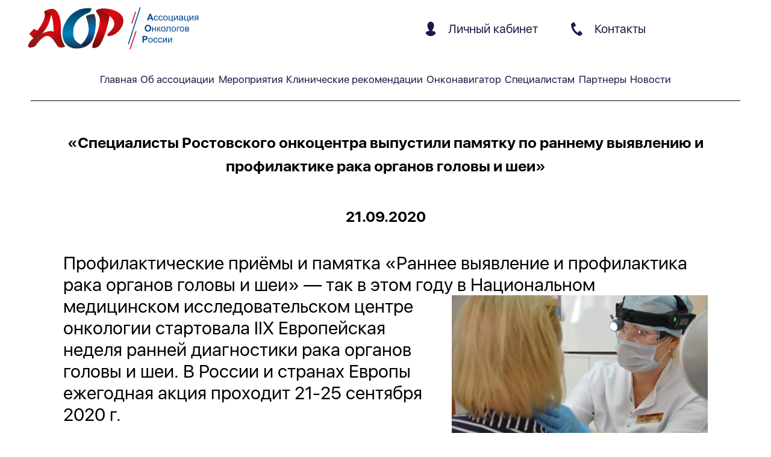

--- FILE ---
content_type: text/html
request_url: https://oncology-association.ru/news-2020-09-21
body_size: 22787
content:
<!DOCTYPE html>
<html lang="ru">

<head><style>img.lazy{min-height:1px}</style><link href="https://oncology-association.ru/wp-content/plugins/w3-total-cache/pub/js/lazyload.min.js" as="script">
    <meta charset="utf-8"/>
    <meta name="viewport" content="width=device-width, initial-scale=1, shrink-to-fit=no"/>
    <meta name="format-detection" content="telephone=no">
    <!-- отключение умного браузер (автоопределение номер) -->
    <title>
		Специалисты Ростовского онкоцентра выпустили памятку по раннему выявлению и профилактике рака органов головы и шеи    </title>
	<meta name='robots' content='index, follow, max-image-preview:large, max-snippet:-1, max-video-preview:-1' />
	<style>img:is([sizes="auto" i], [sizes^="auto," i]) { contain-intrinsic-size: 3000px 1500px }</style>
	
	<!-- This site is optimized with the Yoast SEO plugin v24.0 - https://yoast.com/wordpress/plugins/seo/ -->
	<link rel="canonical" href="https://oncology-association.ru/news-2020-09-21" />
	<meta property="og:locale" content="ru_RU" />
	<meta property="og:type" content="article" />
	<meta property="og:title" content="Специалисты Ростовского онкоцентра выпустили памятку по раннему выявлению и профилактике рака органов головы и шеи" />
	<meta property="og:description" content="Профилактические приёмы и памятка «Раннее выявление и профилактика рака органов головы и шеи» &#8212; так в этом году в Национальном медицинском исследовательском центре онкологии стартовала IIX Европейская неделя ранней диагностики рака органов головы и шеи. В России и странах Европы ежегодная акция проходит 21-25 сентября 2020 г. С 2013 года Ростовский онкоцентр был одним из [&hellip;]" />
	<meta property="og:url" content="https://oncology-association.ru/news-2020-09-21" />
	<meta property="og:site_name" content="AOP" />
	<meta property="article:published_time" content="2020-09-21T14:00:20+00:00" />
	<meta property="article:modified_time" content="2020-12-11T15:08:18+00:00" />
	<meta property="og:image" content="https://oncology-association.ru/wp-content/uploads/2020/12/2020-09-21.jpg" />
	<meta property="og:image:width" content="600" />
	<meta property="og:image:height" content="398" />
	<meta property="og:image:type" content="image/jpeg" />
	<meta name="author" content="signa_admin" />
	<meta name="twitter:card" content="summary_large_image" />
	<meta name="twitter:label1" content="Написано автором" />
	<meta name="twitter:data1" content="signa_admin" />
	<script type="application/ld+json" class="yoast-schema-graph">{"@context":"https://schema.org","@graph":[{"@type":"WebPage","@id":"https://oncology-association.ru/news-2020-09-21","url":"https://oncology-association.ru/news-2020-09-21","name":"Специалисты Ростовского онкоцентра выпустили памятку по раннему выявлению и профилактике рака органов головы и шеи","isPartOf":{"@id":"https://oncology-association.ru/#website"},"primaryImageOfPage":{"@id":"https://oncology-association.ru/news-2020-09-21#primaryimage"},"image":{"@id":"https://oncology-association.ru/news-2020-09-21#primaryimage"},"thumbnailUrl":"https://oncology-association.ru/wp-content/uploads/2020/12/2020-09-21.jpg","datePublished":"2020-09-21T14:00:20+00:00","dateModified":"2020-12-11T15:08:18+00:00","author":{"@id":"https://oncology-association.ru/#/schema/person/58eb51758b4c7e745be9265316e85786"},"breadcrumb":{"@id":"https://oncology-association.ru/news-2020-09-21#breadcrumb"},"inLanguage":"ru-RU","potentialAction":[{"@type":"ReadAction","target":["https://oncology-association.ru/news-2020-09-21"]}]},{"@type":"ImageObject","inLanguage":"ru-RU","@id":"https://oncology-association.ru/news-2020-09-21#primaryimage","url":"https://oncology-association.ru/wp-content/uploads/2020/12/2020-09-21.jpg","contentUrl":"https://oncology-association.ru/wp-content/uploads/2020/12/2020-09-21.jpg","width":600,"height":398},{"@type":"BreadcrumbList","@id":"https://oncology-association.ru/news-2020-09-21#breadcrumb","itemListElement":[{"@type":"ListItem","position":1,"name":"Главная страница","item":"https://oncology-association.ru/"},{"@type":"ListItem","position":2,"name":"Новости","item":"https://oncology-association.ru/news"},{"@type":"ListItem","position":3,"name":"Специалисты Ростовского онкоцентра выпустили памятку по раннему выявлению и профилактике рака органов головы и шеи"}]},{"@type":"WebSite","@id":"https://oncology-association.ru/#website","url":"https://oncology-association.ru/","name":"AOP","description":"Ассоциация Онкологов России.","potentialAction":[{"@type":"SearchAction","target":{"@type":"EntryPoint","urlTemplate":"https://oncology-association.ru/?s={search_term_string}"},"query-input":{"@type":"PropertyValueSpecification","valueRequired":true,"valueName":"search_term_string"}}],"inLanguage":"ru-RU"},{"@type":"Person","@id":"https://oncology-association.ru/#/schema/person/58eb51758b4c7e745be9265316e85786","name":"signa_admin","sameAs":["http://signa.rocketcompany.website"],"url":"https://oncology-association.ru/author/signa_admin"}]}</script>
	<!-- / Yoast SEO plugin. -->


<link rel="alternate" type="application/rss+xml" title="AOP &raquo; Лента комментариев к &laquo;Специалисты Ростовского онкоцентра выпустили памятку по раннему выявлению и профилактике рака органов головы и шеи&raquo;" href="https://oncology-association.ru/news-2020-09-21/feed" />
<script type="text/javascript">
/* <![CDATA[ */
window._wpemojiSettings = {"baseUrl":"https:\/\/s.w.org\/images\/core\/emoji\/15.0.3\/72x72\/","ext":".png","svgUrl":"https:\/\/s.w.org\/images\/core\/emoji\/15.0.3\/svg\/","svgExt":".svg","source":{"concatemoji":"https:\/\/oncology-association.ru\/wp-includes\/js\/wp-emoji-release.min.js?ver=6.7.4"}};
/*! This file is auto-generated */
!function(i,n){var o,s,e;function c(e){try{var t={supportTests:e,timestamp:(new Date).valueOf()};sessionStorage.setItem(o,JSON.stringify(t))}catch(e){}}function p(e,t,n){e.clearRect(0,0,e.canvas.width,e.canvas.height),e.fillText(t,0,0);var t=new Uint32Array(e.getImageData(0,0,e.canvas.width,e.canvas.height).data),r=(e.clearRect(0,0,e.canvas.width,e.canvas.height),e.fillText(n,0,0),new Uint32Array(e.getImageData(0,0,e.canvas.width,e.canvas.height).data));return t.every(function(e,t){return e===r[t]})}function u(e,t,n){switch(t){case"flag":return n(e,"\ud83c\udff3\ufe0f\u200d\u26a7\ufe0f","\ud83c\udff3\ufe0f\u200b\u26a7\ufe0f")?!1:!n(e,"\ud83c\uddfa\ud83c\uddf3","\ud83c\uddfa\u200b\ud83c\uddf3")&&!n(e,"\ud83c\udff4\udb40\udc67\udb40\udc62\udb40\udc65\udb40\udc6e\udb40\udc67\udb40\udc7f","\ud83c\udff4\u200b\udb40\udc67\u200b\udb40\udc62\u200b\udb40\udc65\u200b\udb40\udc6e\u200b\udb40\udc67\u200b\udb40\udc7f");case"emoji":return!n(e,"\ud83d\udc26\u200d\u2b1b","\ud83d\udc26\u200b\u2b1b")}return!1}function f(e,t,n){var r="undefined"!=typeof WorkerGlobalScope&&self instanceof WorkerGlobalScope?new OffscreenCanvas(300,150):i.createElement("canvas"),a=r.getContext("2d",{willReadFrequently:!0}),o=(a.textBaseline="top",a.font="600 32px Arial",{});return e.forEach(function(e){o[e]=t(a,e,n)}),o}function t(e){var t=i.createElement("script");t.src=e,t.defer=!0,i.head.appendChild(t)}"undefined"!=typeof Promise&&(o="wpEmojiSettingsSupports",s=["flag","emoji"],n.supports={everything:!0,everythingExceptFlag:!0},e=new Promise(function(e){i.addEventListener("DOMContentLoaded",e,{once:!0})}),new Promise(function(t){var n=function(){try{var e=JSON.parse(sessionStorage.getItem(o));if("object"==typeof e&&"number"==typeof e.timestamp&&(new Date).valueOf()<e.timestamp+604800&&"object"==typeof e.supportTests)return e.supportTests}catch(e){}return null}();if(!n){if("undefined"!=typeof Worker&&"undefined"!=typeof OffscreenCanvas&&"undefined"!=typeof URL&&URL.createObjectURL&&"undefined"!=typeof Blob)try{var e="postMessage("+f.toString()+"("+[JSON.stringify(s),u.toString(),p.toString()].join(",")+"));",r=new Blob([e],{type:"text/javascript"}),a=new Worker(URL.createObjectURL(r),{name:"wpTestEmojiSupports"});return void(a.onmessage=function(e){c(n=e.data),a.terminate(),t(n)})}catch(e){}c(n=f(s,u,p))}t(n)}).then(function(e){for(var t in e)n.supports[t]=e[t],n.supports.everything=n.supports.everything&&n.supports[t],"flag"!==t&&(n.supports.everythingExceptFlag=n.supports.everythingExceptFlag&&n.supports[t]);n.supports.everythingExceptFlag=n.supports.everythingExceptFlag&&!n.supports.flag,n.DOMReady=!1,n.readyCallback=function(){n.DOMReady=!0}}).then(function(){return e}).then(function(){var e;n.supports.everything||(n.readyCallback(),(e=n.source||{}).concatemoji?t(e.concatemoji):e.wpemoji&&e.twemoji&&(t(e.twemoji),t(e.wpemoji)))}))}((window,document),window._wpemojiSettings);
/* ]]> */
</script>
<style id='wp-emoji-styles-inline-css' type='text/css'>

	img.wp-smiley, img.emoji {
		display: inline !important;
		border: none !important;
		box-shadow: none !important;
		height: 1em !important;
		width: 1em !important;
		margin: 0 0.07em !important;
		vertical-align: -0.1em !important;
		background: none !important;
		padding: 0 !important;
	}
</style>
<link rel='stylesheet' id='wp-block-library-css' href='https://oncology-association.ru/wp-includes/css/dist/block-library/style.min.css?ver=6.7.4' type='text/css' media='all' />
<style id='classic-theme-styles-inline-css' type='text/css'>
/*! This file is auto-generated */
.wp-block-button__link{color:#fff;background-color:#32373c;border-radius:9999px;box-shadow:none;text-decoration:none;padding:calc(.667em + 2px) calc(1.333em + 2px);font-size:1.125em}.wp-block-file__button{background:#32373c;color:#fff;text-decoration:none}
</style>
<style id='global-styles-inline-css' type='text/css'>
:root{--wp--preset--aspect-ratio--square: 1;--wp--preset--aspect-ratio--4-3: 4/3;--wp--preset--aspect-ratio--3-4: 3/4;--wp--preset--aspect-ratio--3-2: 3/2;--wp--preset--aspect-ratio--2-3: 2/3;--wp--preset--aspect-ratio--16-9: 16/9;--wp--preset--aspect-ratio--9-16: 9/16;--wp--preset--color--black: #000000;--wp--preset--color--cyan-bluish-gray: #abb8c3;--wp--preset--color--white: #ffffff;--wp--preset--color--pale-pink: #f78da7;--wp--preset--color--vivid-red: #cf2e2e;--wp--preset--color--luminous-vivid-orange: #ff6900;--wp--preset--color--luminous-vivid-amber: #fcb900;--wp--preset--color--light-green-cyan: #7bdcb5;--wp--preset--color--vivid-green-cyan: #00d084;--wp--preset--color--pale-cyan-blue: #8ed1fc;--wp--preset--color--vivid-cyan-blue: #0693e3;--wp--preset--color--vivid-purple: #9b51e0;--wp--preset--gradient--vivid-cyan-blue-to-vivid-purple: linear-gradient(135deg,rgba(6,147,227,1) 0%,rgb(155,81,224) 100%);--wp--preset--gradient--light-green-cyan-to-vivid-green-cyan: linear-gradient(135deg,rgb(122,220,180) 0%,rgb(0,208,130) 100%);--wp--preset--gradient--luminous-vivid-amber-to-luminous-vivid-orange: linear-gradient(135deg,rgba(252,185,0,1) 0%,rgba(255,105,0,1) 100%);--wp--preset--gradient--luminous-vivid-orange-to-vivid-red: linear-gradient(135deg,rgba(255,105,0,1) 0%,rgb(207,46,46) 100%);--wp--preset--gradient--very-light-gray-to-cyan-bluish-gray: linear-gradient(135deg,rgb(238,238,238) 0%,rgb(169,184,195) 100%);--wp--preset--gradient--cool-to-warm-spectrum: linear-gradient(135deg,rgb(74,234,220) 0%,rgb(151,120,209) 20%,rgb(207,42,186) 40%,rgb(238,44,130) 60%,rgb(251,105,98) 80%,rgb(254,248,76) 100%);--wp--preset--gradient--blush-light-purple: linear-gradient(135deg,rgb(255,206,236) 0%,rgb(152,150,240) 100%);--wp--preset--gradient--blush-bordeaux: linear-gradient(135deg,rgb(254,205,165) 0%,rgb(254,45,45) 50%,rgb(107,0,62) 100%);--wp--preset--gradient--luminous-dusk: linear-gradient(135deg,rgb(255,203,112) 0%,rgb(199,81,192) 50%,rgb(65,88,208) 100%);--wp--preset--gradient--pale-ocean: linear-gradient(135deg,rgb(255,245,203) 0%,rgb(182,227,212) 50%,rgb(51,167,181) 100%);--wp--preset--gradient--electric-grass: linear-gradient(135deg,rgb(202,248,128) 0%,rgb(113,206,126) 100%);--wp--preset--gradient--midnight: linear-gradient(135deg,rgb(2,3,129) 0%,rgb(40,116,252) 100%);--wp--preset--font-size--small: 13px;--wp--preset--font-size--medium: 20px;--wp--preset--font-size--large: 36px;--wp--preset--font-size--x-large: 42px;--wp--preset--spacing--20: 0.44rem;--wp--preset--spacing--30: 0.67rem;--wp--preset--spacing--40: 1rem;--wp--preset--spacing--50: 1.5rem;--wp--preset--spacing--60: 2.25rem;--wp--preset--spacing--70: 3.38rem;--wp--preset--spacing--80: 5.06rem;--wp--preset--shadow--natural: 6px 6px 9px rgba(0, 0, 0, 0.2);--wp--preset--shadow--deep: 12px 12px 50px rgba(0, 0, 0, 0.4);--wp--preset--shadow--sharp: 6px 6px 0px rgba(0, 0, 0, 0.2);--wp--preset--shadow--outlined: 6px 6px 0px -3px rgba(255, 255, 255, 1), 6px 6px rgba(0, 0, 0, 1);--wp--preset--shadow--crisp: 6px 6px 0px rgba(0, 0, 0, 1);}:where(.is-layout-flex){gap: 0.5em;}:where(.is-layout-grid){gap: 0.5em;}body .is-layout-flex{display: flex;}.is-layout-flex{flex-wrap: wrap;align-items: center;}.is-layout-flex > :is(*, div){margin: 0;}body .is-layout-grid{display: grid;}.is-layout-grid > :is(*, div){margin: 0;}:where(.wp-block-columns.is-layout-flex){gap: 2em;}:where(.wp-block-columns.is-layout-grid){gap: 2em;}:where(.wp-block-post-template.is-layout-flex){gap: 1.25em;}:where(.wp-block-post-template.is-layout-grid){gap: 1.25em;}.has-black-color{color: var(--wp--preset--color--black) !important;}.has-cyan-bluish-gray-color{color: var(--wp--preset--color--cyan-bluish-gray) !important;}.has-white-color{color: var(--wp--preset--color--white) !important;}.has-pale-pink-color{color: var(--wp--preset--color--pale-pink) !important;}.has-vivid-red-color{color: var(--wp--preset--color--vivid-red) !important;}.has-luminous-vivid-orange-color{color: var(--wp--preset--color--luminous-vivid-orange) !important;}.has-luminous-vivid-amber-color{color: var(--wp--preset--color--luminous-vivid-amber) !important;}.has-light-green-cyan-color{color: var(--wp--preset--color--light-green-cyan) !important;}.has-vivid-green-cyan-color{color: var(--wp--preset--color--vivid-green-cyan) !important;}.has-pale-cyan-blue-color{color: var(--wp--preset--color--pale-cyan-blue) !important;}.has-vivid-cyan-blue-color{color: var(--wp--preset--color--vivid-cyan-blue) !important;}.has-vivid-purple-color{color: var(--wp--preset--color--vivid-purple) !important;}.has-black-background-color{background-color: var(--wp--preset--color--black) !important;}.has-cyan-bluish-gray-background-color{background-color: var(--wp--preset--color--cyan-bluish-gray) !important;}.has-white-background-color{background-color: var(--wp--preset--color--white) !important;}.has-pale-pink-background-color{background-color: var(--wp--preset--color--pale-pink) !important;}.has-vivid-red-background-color{background-color: var(--wp--preset--color--vivid-red) !important;}.has-luminous-vivid-orange-background-color{background-color: var(--wp--preset--color--luminous-vivid-orange) !important;}.has-luminous-vivid-amber-background-color{background-color: var(--wp--preset--color--luminous-vivid-amber) !important;}.has-light-green-cyan-background-color{background-color: var(--wp--preset--color--light-green-cyan) !important;}.has-vivid-green-cyan-background-color{background-color: var(--wp--preset--color--vivid-green-cyan) !important;}.has-pale-cyan-blue-background-color{background-color: var(--wp--preset--color--pale-cyan-blue) !important;}.has-vivid-cyan-blue-background-color{background-color: var(--wp--preset--color--vivid-cyan-blue) !important;}.has-vivid-purple-background-color{background-color: var(--wp--preset--color--vivid-purple) !important;}.has-black-border-color{border-color: var(--wp--preset--color--black) !important;}.has-cyan-bluish-gray-border-color{border-color: var(--wp--preset--color--cyan-bluish-gray) !important;}.has-white-border-color{border-color: var(--wp--preset--color--white) !important;}.has-pale-pink-border-color{border-color: var(--wp--preset--color--pale-pink) !important;}.has-vivid-red-border-color{border-color: var(--wp--preset--color--vivid-red) !important;}.has-luminous-vivid-orange-border-color{border-color: var(--wp--preset--color--luminous-vivid-orange) !important;}.has-luminous-vivid-amber-border-color{border-color: var(--wp--preset--color--luminous-vivid-amber) !important;}.has-light-green-cyan-border-color{border-color: var(--wp--preset--color--light-green-cyan) !important;}.has-vivid-green-cyan-border-color{border-color: var(--wp--preset--color--vivid-green-cyan) !important;}.has-pale-cyan-blue-border-color{border-color: var(--wp--preset--color--pale-cyan-blue) !important;}.has-vivid-cyan-blue-border-color{border-color: var(--wp--preset--color--vivid-cyan-blue) !important;}.has-vivid-purple-border-color{border-color: var(--wp--preset--color--vivid-purple) !important;}.has-vivid-cyan-blue-to-vivid-purple-gradient-background{background: var(--wp--preset--gradient--vivid-cyan-blue-to-vivid-purple) !important;}.has-light-green-cyan-to-vivid-green-cyan-gradient-background{background: var(--wp--preset--gradient--light-green-cyan-to-vivid-green-cyan) !important;}.has-luminous-vivid-amber-to-luminous-vivid-orange-gradient-background{background: var(--wp--preset--gradient--luminous-vivid-amber-to-luminous-vivid-orange) !important;}.has-luminous-vivid-orange-to-vivid-red-gradient-background{background: var(--wp--preset--gradient--luminous-vivid-orange-to-vivid-red) !important;}.has-very-light-gray-to-cyan-bluish-gray-gradient-background{background: var(--wp--preset--gradient--very-light-gray-to-cyan-bluish-gray) !important;}.has-cool-to-warm-spectrum-gradient-background{background: var(--wp--preset--gradient--cool-to-warm-spectrum) !important;}.has-blush-light-purple-gradient-background{background: var(--wp--preset--gradient--blush-light-purple) !important;}.has-blush-bordeaux-gradient-background{background: var(--wp--preset--gradient--blush-bordeaux) !important;}.has-luminous-dusk-gradient-background{background: var(--wp--preset--gradient--luminous-dusk) !important;}.has-pale-ocean-gradient-background{background: var(--wp--preset--gradient--pale-ocean) !important;}.has-electric-grass-gradient-background{background: var(--wp--preset--gradient--electric-grass) !important;}.has-midnight-gradient-background{background: var(--wp--preset--gradient--midnight) !important;}.has-small-font-size{font-size: var(--wp--preset--font-size--small) !important;}.has-medium-font-size{font-size: var(--wp--preset--font-size--medium) !important;}.has-large-font-size{font-size: var(--wp--preset--font-size--large) !important;}.has-x-large-font-size{font-size: var(--wp--preset--font-size--x-large) !important;}
:where(.wp-block-post-template.is-layout-flex){gap: 1.25em;}:where(.wp-block-post-template.is-layout-grid){gap: 1.25em;}
:where(.wp-block-columns.is-layout-flex){gap: 2em;}:where(.wp-block-columns.is-layout-grid){gap: 2em;}
:root :where(.wp-block-pullquote){font-size: 1.5em;line-height: 1.6;}
</style>
<link rel='stylesheet' id='allow-webp-image-css' href='https://oncology-association.ru/wp-content/plugins/allow-webp-image/public/css/allow-webp-image-public.css?ver=1.0.1' type='text/css' media='all' />
<link rel='stylesheet' id='bbp-default-css' href='https://oncology-association.ru/wp-content/plugins/bbpress/templates/default/css/bbpress.min.css?ver=2.6.11' type='text/css' media='all' />
<link rel='stylesheet' id='if-menu-site-css-css' href='https://oncology-association.ru/wp-content/plugins/if-menu/assets/if-menu-site.css?ver=6.7.4' type='text/css' media='all' />
<link rel='stylesheet' id='style-css' href='https://oncology-association.ru/wp-content/themes/signa/assets/css/style.bundle.css?ver=8d0de73e8d1182e744852301cfe8ade3' type='text/css' media='all' />
<script type="text/javascript" src="https://oncology-association.ru/wp-includes/js/jquery/jquery.min.js?ver=3.7.1" id="jquery-core-js"></script>
<script type="text/javascript" src="https://oncology-association.ru/wp-includes/js/jquery/jquery-migrate.min.js?ver=3.4.1" id="jquery-migrate-js"></script>
<script type="text/javascript" src="https://oncology-association.ru/wp-content/plugins/allow-webp-image/public/js/allow-webp-image-public.js?ver=1.0.1" id="allow-webp-image-js"></script>
<link rel="https://api.w.org/" href="https://oncology-association.ru/wp-json/" /><link rel="alternate" title="JSON" type="application/json" href="https://oncology-association.ru/wp-json/wp/v2/posts/2911" /><link rel="EditURI" type="application/rsd+xml" title="RSD" href="https://oncology-association.ru/xmlrpc.php?rsd" />
<meta name="generator" content="WordPress 6.7.4" />
<link rel='shortlink' href='https://oncology-association.ru/?p=2911' />
<link rel="alternate" title="oEmbed (JSON)" type="application/json+oembed" href="https://oncology-association.ru/wp-json/oembed/1.0/embed?url=https%3A%2F%2Foncology-association.ru%2Fnews-2020-09-21" />
<link rel="alternate" title="oEmbed (XML)" type="text/xml+oembed" href="https://oncology-association.ru/wp-json/oembed/1.0/embed?url=https%3A%2F%2Foncology-association.ru%2Fnews-2020-09-21&#038;format=xml" />
<link rel="icon" href="https://oncology-association.ru/wp-content/uploads/2020/09/cropped-aor-logo1-1-32x32.png" sizes="32x32" />
<link rel="icon" href="https://oncology-association.ru/wp-content/uploads/2020/09/cropped-aor-logo1-1-192x192.png" sizes="192x192" />
<link rel="apple-touch-icon" href="https://oncology-association.ru/wp-content/uploads/2020/09/cropped-aor-logo1-1-180x180.png" />
<meta name="msapplication-TileImage" content="https://oncology-association.ru/wp-content/uploads/2020/09/cropped-aor-logo1-1-270x270.png" />
		<style type="text/css" id="wp-custom-css">
			


.alignright {
    margin-left: 15px;
    float: right;
}

.alignleft {
    margin-right: 15px;
    float: left;
}

.aligncenter {
    display: block;
    margin-left: auto;
    margin-right: auto;
}

.partners__how-become {
	display: none;
}

.menu.account-menu li:not(.mobile-vers):nth-child(2), .menu.account-menu li:not(.mobile-vers):nth-child(3) {
	display: none;
}

.training-videos .player-video.container .video.swiper-wrapper .swiper-slide {
	position: relative;
	padding-bottom: 56.25%;
}

.training-videos .player-video.container .video.swiper-wrapper .swiper-slide iframe {
	position: absolute;
top: 0;
left: 0;
width: 100%;
height: 100%;
}

body .main__banner--try-programm {
	bottom: 160px;
}

.reset-password-form {
	display: flex;
	flex-direction: column;
}

.reset-password-form .button-form {
	margin: 0 auto;
}

.reset-password-form .personalAreaLogin-js, .personalAreaResetPassword-js {
	  display: flex;
    justify-content: center;
    padding: 15px 0;
}
body .main__banner--try-programm,
.main__banner--try-programm-mob {
	display:none;
}
  		</style>
		    <style>
        .display-none {
            display: none !important;
        }
    </style>
</head>

<body class="post-template-default single single-post postid-2911 single-format-standard">
<script type="text/javascript">
    (function (d, w, c) {
        (w[c] = w[c] || []).push(function() {
            try {
                w.yaCounter45847572 = new Ya.Metrika({
                    id:45847572,
                    clickmap:true,
                    trackLinks:true,
                    accurateTrackBounce:true,
                    webvisor:true
                });
            } catch(e) { }
        });

        var n = d.getElementsByTagName("script")[0],
            s = d.createElement("script"),
            f = function () { n.parentNode.insertBefore(s, n); };
        s.type = "text/javascript";
        s.async = true;
        s.src = "https://mc.yandex.ru/metrika/watch.js";

        if (w.opera == "[object Opera]") {
            d.addEventListener("DOMContentLoaded", f, false);
        } else { f(); }
    })(document, window, "yandex_metrika_callbacks");
</script>
<noscript><div><img class="lazy" src="data:image/svg+xml,%3Csvg%20xmlns='http://www.w3.org/2000/svg'%20viewBox='0%200%201%201'%3E%3C/svg%3E" data-src="https://mc.yandex.ru/watch/45847572" style="position:absolute; left:-9999px;" alt="" /></div></noscript>
<script type="text/javascript">
(function(m,e,t,r,i,k,a){m[i]=m[i]||function(){(m[i].a=m[i].a||[]).push(arguments)};
m[i].l=1*new Date();k=e.createElement(t),a=e.getElementsByTagName(t)[0],k.async=1,k.src=r,a.parentNode.insertBefore(k,a)})
(window, document, "script", "https://mc.yandex.ru/metrika/tag.js", "ym");

ym(56102875, "init", {
clickmap:true,
trackLinks:true,
accurateTrackBounce:true,
webvisor:true
});
</script>
<meta name="cmsmagazine" content="05dd1571a43a773c1d44b36f091d48ca" />
<meta name="it-rating" content="it-rat-2a6d62a251d2ac083522335ea7eb7ae1" />	 
<noscript><div><img class="lazy" src="data:image/svg+xml,%3Csvg%20xmlns='http://www.w3.org/2000/svg'%20viewBox='0%200%201%201'%3E%3C/svg%3E" data-src="https://mc.yandex.ru/watch/56102875" style="position:absolute; left:-9999px;" alt="" /></div></noscript>
<header>
    <div class="header">
        <a href="/" class="logo"><img class="lazy" width="300" height="74" src="data:image/svg+xml,%3Csvg%20xmlns='http://www.w3.org/2000/svg'%20viewBox='0%200%20300%2074'%3E%3C/svg%3E" data-src="https://oncology-association.ru/wp-content/themes/signa/assets/img/logo.svg" alt="logo"></a>
        <div class="header--control">
			                <div class="header--control__personal-area activePersonalArea-js">
                    <img class="lazy" width="18" height="24" src="data:image/svg+xml,%3Csvg%20xmlns='http://www.w3.org/2000/svg'%20viewBox='0%200%2018%2024'%3E%3C/svg%3E" data-src="[data-uri]">
                    Личный кабинет
                </div>
			            <a href="https://oncology-association.ru/contacts" class="header--control__contact">
                <svg  alt="icn-phone" width="19" height="23" viewBox="0 0 19 23" fill="none" xmlns="http://www.w3.org/2000/svg">
                    <path d="M4.09066 7.64727C4.52096 9.41727 5.24433 11.0526 6.21178 12.5801C7.57815 14.7362 9.34934 16.4636 11.5812 17.7189C11.6047 17.6644 11.6253 17.6179 11.644 17.5714C12.0311 16.5834 12.5418 15.6747 13.2995 14.9223C13.5426 14.6808 13.8082 14.4699 14.1287 14.3373C14.3434 14.2482 14.5463 14.2491 14.7551 14.3679C15.2167 14.6293 15.6235 14.9639 16.0146 15.3173C16.8036 16.03 17.5221 16.8062 18.0867 17.7169C18.3494 18.1406 18.5787 18.5821 18.6366 19.088C18.6562 19.2592 18.6434 19.4384 18.6199 19.6096C18.5954 19.7859 18.5072 19.9304 18.3641 20.0512C17.7211 20.5917 17.0967 21.1539 16.4439 21.6806C16.1371 21.9281 15.7931 22.137 15.4431 22.3191C14.6855 22.7131 13.9072 22.6507 13.1299 22.3636C12.3938 22.0924 11.7086 21.7182 11.0568 21.2856C9.92275 20.5333 8.78672 19.7839 7.68695 18.983C7.13315 18.5801 6.646 18.0792 6.151 17.5991C5.03556 16.5181 4.05635 15.3242 3.25358 13.9858C2.56157 12.8306 2.02345 11.6021 1.56473 10.3369C1.27851 9.54893 0.977596 8.7649 0.743332 7.96108C0.456139 6.97708 0.19247 5.98417 0.0415213 4.96553C-0.132951 3.78355 0.280686 2.8342 1.13247 2.04225C1.81957 1.40275 2.59098 0.882046 3.37414 0.377179C3.46922 0.316793 3.56724 0.259377 3.66134 0.197011C4.04263 -0.0564124 4.43372 -0.0574024 4.83168 0.149494C5.18356 0.332632 5.45801 0.608824 5.70796 0.910755C6.27157 1.59183 6.69207 2.36398 7.06748 3.15989C7.36349 3.7885 7.6301 4.43196 7.90847 5.06947C8.04864 5.3912 7.99669 5.69115 7.79281 5.96735C7.57521 6.26235 7.28018 6.46132 6.9675 6.63654C6.30685 7.00777 5.59524 7.24535 4.87088 7.44631C4.61898 7.51659 4.36413 7.57698 4.09066 7.64727Z" fill="#1B1947"/>
                </svg>
                Контакты            </a>
			               <!-- <a href="https://oncology-association.ru/about.html" class="header--control__information">
                    <img class="lazy" src="data:image/svg+xml,%3Csvg%20xmlns='http://www.w3.org/2000/svg'%20viewBox='0%200%201%201'%3E%3C/svg%3E" data-src="https://oncology-association.ru/wp-content/themes/signa/assets/img/icn-information.png" alt="icn-phone">
                    About AOR
                </a>-->
			        </div>
        <div class="header--pointers openMenu">
            <img class="lazy" src="data:image/svg+xml,%3Csvg%20xmlns='http://www.w3.org/2000/svg'%20viewBox='0%200%201%201'%3E%3C/svg%3E" data-src="https://oncology-association.ru/wp-content/themes/signa/assets/img/icn-header-pointers.svg"
                 alt="icn-header-pointers">
        </div>
    </div>
    <nav class="header--mob-menu">
        <div class="close-menu closeMenu">
            <img class="lazy" src="data:image/svg+xml,%3Csvg%20xmlns='http://www.w3.org/2000/svg'%20viewBox='0%200%201%201'%3E%3C/svg%3E" data-src="https://oncology-association.ru/wp-content/themes/signa/assets/img/icn-menu-close.svg" alt="icn-menu-close">
        </div>
        <ul class="menu">
			                <li>
                    <a href="javascript:;" class="activePersonalArea-js">Личный кабинет</a>
                </li>
			            <li><a href="/">Главная</a></li>
			<li id="menu-item-1228" class="menu-item menu-item-type-custom menu-item-object-custom menu-item-has-children menu-item-1228"><a href="#">Об ассоциации</a>
<ul class="sub-menu">
	<li id="menu-item-3367" class="menu-item menu-item-type-custom menu-item-object-custom menu-item-3367"><a href="#">Об ассоциации</a></li>
	<li id="menu-item-1229" class="menu-item menu-item-type-post_type menu-item-object-page menu-item-1229"><a href="https://oncology-association.ru/goals">Цели ассоциации</a></li>
	<li id="menu-item-1231" class="menu-item menu-item-type-post_type menu-item-object-page menu-item-1231"><a href="https://oncology-association.ru/membership">Вступление в ассоциацию</a></li>
	<li id="menu-item-1232" class="menu-item menu-item-type-post_type menu-item-object-page menu-item-1232"><a href="https://oncology-association.ru/about">Руководство ассоциации</a></li>
	<li id="menu-item-1230" class="menu-item menu-item-type-post_type menu-item-object-page menu-item-1230"><a href="https://oncology-association.ru/members">Члены ассоциации</a></li>
	<li id="menu-item-9731" class="menu-item menu-item-type-custom menu-item-object-custom menu-item-9731"><a href="/ustav-assocziaczii">Устав Ассоциации</a></li>
	<li id="menu-item-12886" class="menu-item menu-item-type-custom menu-item-object-custom menu-item-12886"><a href="https://oncology-association.ru/codex.pdf">Кодекс этики и делового поведения</a></li>
	<li id="menu-item-12887" class="menu-item menu-item-type-custom menu-item-object-custom menu-item-12887"><a href="https://oncology-association.ru/corrupt.pdf">Антикоррупционная политика</a></li>
</ul>
</li>
<li id="menu-item-1212" class="menu-item menu-item-type-custom menu-item-object-custom menu-item-has-children menu-item-1212"><a href="#">Мероприятия</a>
<ul class="sub-menu">
	<li id="menu-item-9922" class="menu-item menu-item-type-custom menu-item-object-custom menu-item-9922"><a href="/webinars">Вебинары</a></li>
	<li id="menu-item-3368" class="menu-item menu-item-type-custom menu-item-object-custom menu-item-3368"><a href="#">Мероприятия</a></li>
	<li id="menu-item-1233" class="menu-item menu-item-type-post_type_archive menu-item-object-events menu-item-1233"><a href="https://oncology-association.ru/events">Календарь</a></li>
	<li id="menu-item-3365" class="menu-item menu-item-type-post_type menu-item-object-page menu-item-3365"><a href="https://oncology-association.ru/arhiv-meropriyatij">Архив мероприятий</a></li>
	<li id="menu-item-1237" class="menu-item menu-item-type-taxonomy menu-item-object-event-report-categories menu-item-1237"><a href="https://oncology-association.ru/event-report-categories/fotogalereya">Фотогалерея</a></li>
	<li id="menu-item-3366" class="menu-item menu-item-type-post_type menu-item-object-page menu-item-3366"><a href="https://oncology-association.ru/oncology-events">План мероприятий</a></li>
</ul>
</li>
<li id="menu-item-41" class="menu-item menu-item-type-custom menu-item-object-custom menu-item-has-children menu-item-41"><a href="#">Специалистам</a>
<ul class="sub-menu">
	<li id="menu-item-609" class="menu-item menu-item-type-custom menu-item-object-custom menu-item-609"><a href="#">Специалистам</a></li>
	<li id="menu-item-527" class="menu-item menu-item-type-post_type menu-item-object-page menu-item-527"><a href="https://oncology-association.ru/prof-standards">Профессиональные стандарты</a></li>
	<li id="menu-item-3374" class="menu-item menu-item-type-custom menu-item-object-custom menu-item-3374"><a href="https://oncology-association.ru/training-categories/videomaterialy">Обучающие видеоматериалы</a></li>
	<li id="menu-item-3369" class="menu-item menu-item-type-post_type menu-item-object-page menu-item-3369"><a href="https://oncology-association.ru/posobiya">Пособия</a></li>
	<li id="menu-item-593" class="menu-item menu-item-type-post_type menu-item-object-page menu-item-593"><a href="https://oncology-association.ru/clinical-guidelines-update">Проекты клинических рекомендаций</a></li>
	<li id="menu-item-592" class="menu-item menu-item-type-post_type menu-item-object-page menu-item-592"><a href="https://oncology-association.ru/klinicheskie-rekomendaczii">Клинические рекомендации</a></li>
	<li id="menu-item-594" class="menu-item menu-item-type-post_type menu-item-object-page menu-item-594"><a href="https://oncology-association.ru/komitety">Комитеты</a></li>
	<li id="menu-item-3372" class="menu-item menu-item-type-post_type menu-item-object-page menu-item-3372"><a href="https://oncology-association.ru/medstat">Статистика</a></li>
	<li id="menu-item-3370" class="menu-item menu-item-type-post_type menu-item-object-page menu-item-3370"><a href="https://oncology-association.ru/temporary-guidelines">Методические рекомендации</a></li>
	<li id="menu-item-3371" class="menu-item menu-item-type-post_type menu-item-object-page menu-item-3371"><a href="https://oncology-association.ru/documents">Нормативная документация</a></li>
</ul>
</li>
<li id="menu-item-625" class="menu-item menu-item-type-post_type menu-item-object-page menu-item-625"><a href="https://oncology-association.ru/partners">Партнеры</a></li>
<li id="menu-item-87" class="menu-item menu-item-type-post_type menu-item-object-page current_page_parent menu-item-87"><a href="https://oncology-association.ru/news">Новости</a></li>
<li id="menu-item-624" class="menu-item menu-item-type-post_type menu-item-object-page menu-item-624"><a href="https://oncology-association.ru/contacts">Контакты</a></li>
        </ul>
    </nav>
</header>    <main>
        <div class="main">
                        <nav id="nav-main" class="main-nav"><ul id="menu-glavnoe-menyu" class="menu"><li id="menu-item-11" class="menu-item menu-item-type-post_type menu-item-object-page menu-item-home menu-item-11"><a href="https://oncology-association.ru/">Главная</a></li>
<li id="menu-item-212" class="menu-item menu-item-type-post_type menu-item-object-page menu-item-212"><a href="https://oncology-association.ru/goals">Об ассоциации</a></li>
<li id="menu-item-773" class="menu-item menu-item-type-post_type_archive menu-item-object-events menu-item-773"><a href="https://oncology-association.ru/events">Мероприятия</a></li>
<li id="menu-item-17891" class="menu-item menu-item-type-post_type menu-item-object-page menu-item-17891"><a href="https://oncology-association.ru/clinical-guidelines">Клинические рекомендации</a></li>
<li id="menu-item-11883" class="menu-item menu-item-type-post_type menu-item-object-page menu-item-11883"><a href="https://oncology-association.ru/prof-standards/actual-onkonavigator">Онконавигатор</a></li>
<li id="menu-item-11821" class="specialists-link menu-item menu-item-type-custom menu-item-object-custom menu-item-11821"><a href="https://oncology-association.ru/training-categories/videomaterialy#nav-main">Специалистам</a></li>
<li id="menu-item-457" class="menu-item menu-item-type-post_type menu-item-object-page menu-item-457"><a href="https://oncology-association.ru/partners">Партнеры</a></li>
<li id="menu-item-88" class="menu-item menu-item-type-post_type menu-item-object-page current_page_parent menu-item-88"><a href="https://oncology-association.ru/news">Новости</a></li>
</ul></nav>            <div class="container border"></div>
            <div class="event-page container">
                <h3 class="event-page__type"></h3>
                <h3 class="event-page__title">«Специалисты Ростовского онкоцентра выпустили памятку по раннему выявлению и профилактике рака органов головы и шеи»</h3>
                <h3 class="event-page__date">21.09.2020</h3>
                <div class="text">
                    <p>Профилактические приёмы и памятка «Раннее выявление и профилактика рака органов головы и шеи» &#8212; так в этом году в Национальном медицинском исследовательском центре <img fetchpriority="high" decoding="async" class=" wp-image-2912 alignright lazy" src="data:image/svg+xml,%3Csvg%20xmlns='http://www.w3.org/2000/svg'%20viewBox='0%200%20425%20282'%3E%3C/svg%3E" data-src="https://oncology-association.ru/wp-content/uploads/2020/12/2020-09-21.jpg" alt="" width="425" height="282" />онкологии стартовала IIX Европейская неделя ранней диагностики рака органов головы и шеи. В России и странах Европы ежегодная акция проходит 21-25 сентября 2020 г.</p>
<p>С 2013 года Ростовский онкоцентр был одним из первых медучреждений в России, поддержавшим проведение акции по ранней диагностике рака органов головы и шеи. Ежегодно специалисты НМИЦ онкологии проводят выездные профилактические осмотры на предприятиях Ростовской области или на базе онкоцентра и его филиала в Железноводске санатории «Русь». В этом году из-за пандемии COVID-19 выездные мероприятия временно отменены. <br />
Профилактические приёмы по раннему выявлению опухолей головы и шеи были организованы в минувшую субботу в консультативно-диагностическом отделении центра.</p>
<p><em> &#8212; Проверить свое здоровье смогли 218 человек, выявлено 128 случаев фоновых заболеваний, 12 доброкачественных опухолей и 3 злокачественных новообразования. Большинство обратившихся на приём – это пациенты с онкопатологиями других локализаций, для которых особенно важно своевременное лечение предопухолевых процессов, так как есть риск развития вторых опухолей, &#8212; отметил генеральный директор Национального медицинского исследовательского центра онкологии в Ростове-на-Дону, д.м.н., профессор, член-корреспондент РАН <strong>Олег Кит. </strong></em></p>
<p>В рамках акции эксперты ФГБУ «НМИЦ онкологии» Минздрава России разработали памятку «Раннее выявление и профилактика рака органов головы и шеи». В данном случае опухоли могут поражать органы зрения, слуха, обоняния, ротовую полость, щитовидную железу, гортань, челюсть, лицо и шею.</p>
<p><em> &#8212; В памятке мы перечислили самые распространенные симптомы рака органов головы и шеи. Это болезненность языка, язвы и пятна в полости рта, боль в горле, осиплость, ощущение кома в горле, постоянное слезотечение, онемение языка, губ, участков ротовой полости, заложенность носа. Если любой из этих симптомов сохраняется более 3-х недель, необходимо обратиться к профильному врачу: онкологу, оториноларингологу, офтальмологу, &#8212; говорит заведующая отделением опухолей головы и шеи Национального медицинского исследовательского центра онкологии, д.м.н. <strong>Марина Енгибарян. </strong></em></p>
<p>В памятке также указаны факторы риска, провоцирующие возникновение рака органов головы и шеи. Прежде всего, это курение, злоупотребление алкоголем и острой пищей. Привести к раку может несоблюдение гигиены полости рта, травматизация языка и щек краями зубов или протезов, работа во вредных условиях и избыточное ионизирующее и ультрафиолетовое излучение. Вирус папилломы человека и наличие некоторых наследственных синдромов и генетических мутаций также являются факторами риска.</p>
<p>Профилактика рака органов головы и шеи достаточно проста. Нужно регулярно проходить осмотр у стоматолога 1-2 раза в год и у лор-врача &#8212; 1 раз в год. Необходимо отказаться от курения, злоупотребления алкоголем, избегать избыточного воздействия солнечных лучей. Одна из важнейших мер профилактики &#8212; своевременное лечение предопухолевых заболеваний.</p>
<p>Памятка «Раннее выявление и профилактика рака органов головы и шеи» размещена на сайте Национального медицинского исследовательского центра онкологии<a href="http://www.rnioi.ru/"> www.rnioi.ru</a> и доступна для скачивания. Памятка в виде плакатов и листовок размещена во всех отделениях онкоцентра. В рамках акции памятка будет опубликована на сайтах онкодиспансеров Южного федерального округа. Осведомленность о раке органов головы и шеи позволит жителям юга России своевременно заметить опасные симптомы и обратиться к врачу. Онкологи напоминают: рак, выявленный на ранних стадиях, в 90% случаев излечим!</p>
                </div>
                                                                            </div>
        </div>
    </main>


    <div class="tooltips" style="display: none;">
    </div>

<footer class="footer">
    <a href="/" class="footer__logo"><img class="lazy" src="data:image/svg+xml,%3Csvg%20xmlns='http://www.w3.org/2000/svg'%20viewBox='0%200%201%201'%3E%3C/svg%3E" data-src="https://oncology-association.ru/wp-content/themes/signa/assets/img/logo.svg" alt="logo"></a>
    <div class="footer__copyright">©
        <span class="footer__copyright--full">
            Ассоциация Онкологов России.        </span>
        <span class="footer__copyright--reduction">AOP</span>
		Все права защищены.    </div>
    <div class="footer__social">
        <a href="https://old.oncology-association.ru/" class="button-dark-purple small">Старая версия сайта</a>
		<!--            <a href="https://www.instagram.com/oncology_association/?hl=ru">
                <svg id="Bold" enable-background="new 0 0 24 24" height="512" viewBox="0 0 24 24" width="512"
                     xmlns="http://www.w3.org/2000/svg">
                    <path d="m12.004 5.838c-3.403 0-6.158 2.758-6.158 6.158 0 3.403 2.758 6.158 6.158 6.158 3.403 0 6.158-2.758 6.158-6.158 0-3.403-2.758-6.158-6.158-6.158zm0 10.155c-2.209 0-3.997-1.789-3.997-3.997s1.789-3.997 3.997-3.997 3.997 1.789 3.997 3.997c.001 2.208-1.788 3.997-3.997 3.997z"/>
                    <path d="m16.948.076c-2.208-.103-7.677-.098-9.887 0-1.942.091-3.655.56-5.036 1.941-2.308 2.308-2.013 5.418-2.013 9.979 0 4.668-.26 7.706 2.013 9.979 2.317 2.316 5.472 2.013 9.979 2.013 4.624 0 6.22.003 7.855-.63 2.223-.863 3.901-2.85 4.065-6.419.104-2.209.098-7.677 0-9.887-.198-4.213-2.459-6.768-6.976-6.976zm3.495 20.372c-1.513 1.513-3.612 1.378-8.468 1.378-5 0-7.005.074-8.468-1.393-1.685-1.677-1.38-4.37-1.38-8.453 0-5.525-.567-9.504 4.978-9.788 1.274-.045 1.649-.06 4.856-.06l.045.03c5.329 0 9.51-.558 9.761 4.986.057 1.265.07 1.645.07 4.847-.001 4.942.093 6.959-1.394 8.453z"/>
                    <circle cx="18.406" cy="5.595" r="1.439"/>
                </svg>
            </a>
		-->
				<!--            <a href="https://www.facebook.com/%D0%90%D1%81%D1%81%D0%BE%D1%86%D0%B8%D0%B0%D1%86%D0%B8%D1%8F-%D0%9E%D0%BD%D0%BA%D0%BE%D0%BB%D0%BE%D0%B3%D0%BE%D0%B2-%D0%A0%D0%BE%D1%81%D1%81%D0%B8%D0%B8-109413007456973/?modal=admin_todo_tour">
                <img class="lazy" src="data:image/svg+xml,%3Csvg%20xmlns='http://www.w3.org/2000/svg'%20viewBox='0%200%201%201'%3E%3C/svg%3E" data-src="https://oncology-association.ru/wp-content/themes/signa/assets/img/icn-social3.png" alt="icn-social">
            </a>
		-->
    </div>
</footer>

<div class="pop-ups-overlay"></div>
<div class="pop-ups">
    <div class="pop-ups--personal-area pop-ups__wrap">
        <form class="pop-ups--form">
            <div class="pop-ups--form--close"></div>
            <div class="pop-ups--form--title text-center">Вход в личный кабинет</div>
            <div class="pop-ups--form--buttons">
                <div class="button-form personalAreaLogin-js">Войти</div>
                <a href="https://oncology-association.ru/vstuplenie-v-assocziacziyu#nav-main"
                   class="button-form">Регистрация</a>
            </div>
        </form>
    </div>
    <div class="pop-ups--personal-area-login pop-ups__wrap">
        <form class="pop-ups--form login-form">
            <div class="pop-ups--form--close"></div>
            <input type="hidden" name="action" value="login_attempt">
            <input type="text" name="email" placeholder="Email" class="pop-ups--form--inputs--login" required>
            <input type="password" name="password" placeholder="Пароль" class="pop-ups--form--inputs--password"
                   required>
            <input type="hidden" name="redirect"
                   value="https://oncology-association.ru/account">
            <button type="submit" class="button-form">Войти</button>
            <a href="#" class="personalAreaResetPassword-js">Забыли пароль?</a>
        </form>
    </div>
		<div class="pop-ups--message pop-ups__wrap">
			<div class="pop-ups--form">
				<div class="pop-ups--form--close"></div>
				<p style="text-align: center;">
					<a href="#" class="personalAreaLogin-js" style="border-bottom: 1px dashed #333;">Авторизуйтесь</a>, чтобы получить доступ к мероприятию.
				</p>
			</div>
    </div>
    <div class="pop-ups--personal-area-reset-password pop-ups__wrap">
        <form class="pop-ups--form reset-password-form">
            <div class="pop-ups--form--close"></div>
            <input type="hidden" name="action" value="signa_reset_password">
            <input type="text" name="email" placeholder="Email" class="pop-ups--form--inputs--login" required>
            <button type="submit" class="button-form">Сбросить пароль</button>
            <a href="#" class="personalAreaLogin-js">Войти</a>
        </form>
    </div>
    <div class="pop-ups--email-leadership pop-ups__wrap">
        <form class="pop-ups--form leadership">
            <input type="hidden" name="action" value="send_mail_to_leader">
            <input type="hidden" name="to" value="">
            <div class="pop-ups--form--close"></div>
            <div class="pop-ups--form--for">
                <div class="title">Кому</div>
                <div class="input">
                    <p>Email</p>
                </div>
            </div>
            <div class="pop-ups--form--mail">
                <div class="title">От кого</div>
                <input name="from" type="mail" placeholder="Email" class="input" required>
            </div>
            <div class="pop-ups--form--subject">
                <div class="title">Тема</div>
                <input name="subject" type="text" placeholder="ххххххххххххх" class="input">
            </div>
            <div class="pop-ups--form--text">
                <div class="title">Задайте вопрос</div>
                <textarea name="message" id="" required></textarea>
            </div>
            <div class="pop-ups--form--checkbox">
                <input type="checkbox" checked required>
                <div class="name-checkbox">Я согласен на обработку персональных данных</div>
            </div>
            <button type="submit">Отправить</button>
        </form>
    </div>
    <div class="pop-ups--specialists pop-ups__wrap">
        <form class="pop-ups--form spec-form">
            <div class="pop-ups--form--close"></div>
            <div class="step-1 is-active">
                <div class="pop-ups--form--title text-center">Вы являетесь специалистом здравоохранения?</div>
                <div class="pop-ups--form--buttons">

                    <a href="/registracziya-speczialistov" onclick="location.href = this.getAttribute('href')" class="button-form">да</a>
                                        <a href="javascript:;" data-target="no"
                       class="button-form not-specialists">нет</a>
                </div>

            </div>
                        <div class="step-no">
                <div class="pop-ups--form--title text-center">
                    Информация в этом разделе доступна только для специалистов здравоохранения.
                </div>
                <div class="pop-ups--form--title text-center">
                    <a href="/">На главную</a>
                </div>
            </div>
        </form>
    </div>
    <div class="pop-ups--online-consultation pop-ups__wrap">
        <form class="pop-ups--form">
            <div class="pop-ups--form--close"></div>
            <div class="pop-ups--form--text">
                <p>
                    Ваш запрос принят в обработку. <br>
                    Ответ будет отправлен вам на электронную почту.
                </p>
            </div>
            <div class="pop-ups--form--button-close">Хорошо, спасибо!</div>
        </form>
    </div>
    <div class="pop-ups--event-registration pop-ups__wrap">
        <form class="pop-ups--form">
            <div class="pop-ups--form--close"></div>
            <div class="pop-ups--form--title text-center">Войти</div>
            <div class="pop-ups--form--buttons">
                <div class="button-form activePersonalArea-js">Личный кабинет</div>
                <div class="button-form chooseRole-js">Гость</div>
            </div>
        </form>
    </div>
    <div class="pop-ups--choose-role pop-ups__wrap">
        <form class="pop-ups--form">
            <div class="pop-ups--form--close"></div>
            <div class="pop-ups--form--title text-center">Выберите роль</div>
            <div class="pop-ups--form--buttons">
                <div class="button-form forParticipation-js">Участник</div>
                <div class="button-form forSpeaker-js">Спикер</div>
            </div>
        </form>
    </div>
    <div class="pop-ups--for-speaker pop-ups__wrap">
        <form class="pop-ups--form event-registration-form">
            <div class="pop-ups--form--close"></div>
            <div class="pop-ups--form--title">Для спикера</div>
            <input type="hidden" name="action"
                   value="addGuestParticipant">
            <input type="hidden" name="attendant_type" value="speaker">
            <input type="hidden" name="event_id" value="">
            <p>Заполнить форму заявления</p>
            <div class="pop-ups--form--name">
                <div class="title">Ф.И.О</div>
                <input type="text" placeholder="ООО”Иванов Иван Иванович”" class="input" required name="credentials"
                       value="">
            </div>
            <div class="pop-ups--form--subject">
                <div class="title">Тема доклада</div>
                <input type="text" placeholder="Методы ранней диагностики" class="input" name="theme" required>
            </div>
            <div class="pop-ups--form--tel">
                <div class="title">Телефон</div>
                <input type="tel" placeholder="ххххххххх" class="input" required name="phone"
                       value="">
            </div>
            <div class="pop-ups--form--mail">
                <div class="title">Электронный адрес</div>
                <input type="mail" placeholder="ххххххххх" class="input" required name="email"
                       value="">
            </div>
            <div class="pop-ups--form--checkbox">
                <input type="checkbox" checked required>
                <div class="name-checkbox">Я согласен на обработку персональных данных</div>
            </div>
            <button type="submit">Далее</button>
        </form>
    </div>
    <div class="pop-ups--for-participation pop-ups__wrap">
        <form class="pop-ups--form event-registration-form">
            <div class="pop-ups--form--close"></div>
            <div class="pop-ups--form--title">Для участия</div>
            <input type="hidden" name="action"
                   value="addGuestParticipant">
            <input type="hidden" name="attendant_type" value="participant">
            <input type="hidden" name="event_id" value="">
            <p>Заполнить форму заявления</p>
            <div class="pop-ups--form--name">
                <div class="title">Ф.И.О</div>
                <input type="text" placeholder="ООО”Иванов Иван Иванович”" class="input" required name="credentials"
                       value="">
            </div>
            <div class="pop-ups--form--tel">
                <div class="title">Телефон</div>
                <input type="tel" placeholder="ххххххххх" class="input" required name="phone"
                       value="">
            </div>
            <div class="pop-ups--form--mail">
                <div class="title">Электронный адрес</div>
                <input type="mail" placeholder="ххххххххх" class="input" required name="email"
                       value="">
            </div>
            <div class="pop-ups--form--checkbox">
                <input type="checkbox" checked required>
                <div class="name-checkbox">Я согласен на обработку персональных данных</div>
            </div>
            <button type="submit">Далее</button>
        </form>
    </div>
    <div class="pop-ups--registration-over pop-ups__wrap">
        <form class="pop-ups--form">
            <div class="pop-ups--form--close"></div>
            <div class="pop-ups--form--title">Спасибо!</div>
            <p>Ваша заявка принята к рассмотрению! Ответ придет вам на имеил.</p>
        </form>
    </div>
    <div class="pop-ups--video pop-ups__wrap">
        <div class="pop-ups--form">
            <div class="pop-ups--form--close"></div>
            <video src="" class="video--wrap--content" controls></video>
        </div>
    </div>
</div>

<script type="text/javascript" id="bbp-swap-no-js-body-class">
	document.body.className = document.body.className.replace( 'bbp-no-js', 'bbp-js' );
</script>

<script type="text/javascript" src="https://oncology-association.ru/wp-content/themes/signa/assets/js/bundle.js?ver=8d0de73e8d1182e744852301cfe8ade3" id="script-js"></script>
<script src="https://unpkg.com/@popperjs/core@2"></script>
<script src="https://unpkg.com/tippy.js@6"></script>
<script src="https://oncology-association.ru/wp-content/themes/signa/assets/js/tooltip.js"></script>
<script>window.w3tc_lazyload=1,window.lazyLoadOptions={elements_selector:".lazy",callback_loaded:function(t){var e;try{e=new CustomEvent("w3tc_lazyload_loaded",{detail:{e:t}})}catch(a){(e=document.createEvent("CustomEvent")).initCustomEvent("w3tc_lazyload_loaded",!1,!1,{e:t})}window.dispatchEvent(e)}}</script><script async src="https://oncology-association.ru/wp-content/plugins/w3-total-cache/pub/js/lazyload.min.js"></script></body>

</html>
<!--
Performance optimized by W3 Total Cache. Learn more: https://www.boldgrid.com/w3-total-cache/

Кэширование страницы с использованием Disk: Enhanced 
Отложенная загрузка
Минифицировано с помощью Disk
Кэширование запросов БД 41/82 за 0.061 секунд с использованием Redis

Served from: oncology-association.ru @ 2025-10-22 23:39:04 by W3 Total Cache
-->

--- FILE ---
content_type: text/css
request_url: https://oncology-association.ru/wp-content/themes/signa/assets/css/style.bundle.css?ver=8d0de73e8d1182e744852301cfe8ade3
body_size: 94738
content:
.toast-title {
	font-weight: 700;
}

.toast-message {
	-ms-word-wrap: break-word;
	word-wrap: break-word;
}

.toast-message a,
.toast-message label {
	color: #fff;
}

.toast-message a:hover {
	color: #ccc;
	text-decoration: none;
}

.toast-close-button {
	position: relative;
	right: -0.3em;
	top: -0.3em;
	float: right;
	font-size: 20px;
	font-weight: 700;
	color: #fff;
	-webkit-text-shadow: 0 1px 0 #fff;
	text-shadow: 0 1px 0 #fff;
	opacity: 0.8;
	-ms-filter: progid:DXImageTransform.Microsoft.Alpha(Opacity=80);
	filter: alpha(opacity=80);
	line-height: 1;
}

.toast-close-button:focus,
.toast-close-button:hover {
	color: #000;
	text-decoration: none;
	cursor: pointer;
	opacity: 0.4;
	-ms-filter: progid:DXImageTransform.Microsoft.Alpha(Opacity=40);
	filter: alpha(opacity=40);
}

.rtl .toast-close-button {
	left: -0.3em;
	float: left;
	right: 0.3em;
}

button.toast-close-button {
	padding: 0;
	cursor: pointer;
	background: 0 0;
	border: 0;
	-webkit-appearance: none;
}

.toast-top-center {
	top: 0;
	right: 0;
	width: 100%;
}

.toast-bottom-center {
	bottom: 0;
	right: 0;
	width: 100%;
}

.toast-top-full-width {
	top: 0;
	right: 0;
	width: 100%;
}

.toast-bottom-full-width {
	bottom: 0;
	right: 0;
	width: 100%;
}

.toast-top-left {
	top: 12px;
	left: 12px;
}

.toast-top-right {
	top: 12px;
	right: 12px;
}

.toast-bottom-right {
	right: 12px;
	bottom: 12px;
}

.toast-bottom-left {
	bottom: 12px;
	left: 12px;
}

#toast-container {
	position: fixed;
	z-index: 999999;
	pointer-events: none;
}

#toast-container * {
	-moz-box-sizing: border-box;
	-webkit-box-sizing: border-box;
	box-sizing: border-box;
}

#toast-container > div {
	position: relative;
	pointer-events: auto;
	overflow: hidden;
	margin: 0 0 6px;
	padding: 15px 15px 15px 50px;
	width: 300px;
	-moz-border-radius: 3px;
	-webkit-border-radius: 3px;
	border-radius: 3px;
	background-position: 15px center;
	background-repeat: no-repeat;
	-moz-box-shadow: 0 0 12px #999;
	-webkit-box-shadow: 0 0 12px #999;
	box-shadow: 0 0 12px #999;
	color: #fff;
	opacity: 0.8;
	-ms-filter: progid:DXImageTransform.Microsoft.Alpha(Opacity=80);
	filter: alpha(opacity=80);
}

#toast-container > div.rtl {
	direction: rtl;
	padding: 15px 50px 15px 15px;
	background-position: right 15px center;
}

#toast-container > div:hover {
	-moz-box-shadow: 0 0 12px #000;
	-webkit-box-shadow: 0 0 12px #000;
	box-shadow: 0 0 12px #000;
	opacity: 1;
	-ms-filter: progid:DXImageTransform.Microsoft.Alpha(Opacity=100);
	filter: alpha(opacity=100);
	cursor: pointer;
}

#toast-container > .toast-info {
	background-image: url([data-uri]) !important;
}

#toast-container > .toast-error {
	background-image: url([data-uri]) !important;
}

#toast-container > .toast-success {
	background-image: url([data-uri]) !important;
}

#toast-container > .toast-warning {
	background-image: url([data-uri]) !important;
}

#toast-container.toast-bottom-center > div,
#toast-container.toast-top-center > div {
	width: 300px;
	margin-left: auto;
	margin-right: auto;
}

#toast-container.toast-bottom-full-width > div,
#toast-container.toast-top-full-width > div {
	width: 96%;
	margin-left: auto;
	margin-right: auto;
}

.toast {
	background-color: #030303;
}

.toast-success {
	background-color: #51a351;
}

.toast-error {
	background-color: #bd362f;
}

.toast-info {
	background-color: #2f96b4;
}

.toast-warning {
	background-color: #f89406;
}

.toast-progress {
	position: absolute;
	left: 0;
	bottom: 0;
	height: 4px;
	background-color: #000;
	opacity: 0.4;
	-ms-filter: progid:DXImageTransform.Microsoft.Alpha(Opacity=40);
	filter: alpha(opacity=40);
}

@media all and (max-width: 240px) {
	#toast-container > div {
		padding: 8px 8px 8px 50px;
		width: 11em;
	}

	#toast-container > div.rtl {
		padding: 8px 50px 8px 8px;
	}

	#toast-container .toast-close-button {
		right: -0.2em;
		top: -0.2em;
	}

	#toast-container .rtl .toast-close-button {
		left: -0.2em;
		right: 0.2em;
	}
}

@media all and (min-width: 241px) and (max-width: 480px) {
	#toast-container > div {
		padding: 8px 8px 8px 50px;
		width: 18em;
	}

	#toast-container > div.rtl {
		padding: 8px 50px 8px 8px;
	}

	#toast-container .toast-close-button {
		right: -0.2em;
		top: -0.2em;
	}

	#toast-container .rtl .toast-close-button {
		left: -0.2em;
		right: 0.2em;
	}
}

@media all and (min-width: 481px) and (max-width: 768px) {
	#toast-container > div {
		padding: 15px 15px 15px 50px;
		width: 25em;
	}

	#toast-container > div.rtl {
		padding: 15px 50px 15px 15px;
	}
}

body.compensate-for-scrollbar {
	overflow: hidden;
}

.fancybox-active {
	height: auto;
}

.fancybox-is-hidden {
	left: -9999px;
	margin: 0;
	position: absolute !important;
	top: -9999px;
	visibility: hidden;
}

.fancybox-container {
	-webkit-backface-visibility: hidden;
	height: 100%;
	left: 0;
	outline: none;
	position: fixed;
	-webkit-tap-highlight-color: transparent;
	top: 0;
	-ms-touch-action: manipulation;
	touch-action: manipulation;
	transform: translateZ(0);
	width: 100%;
	z-index: 99992;
}

.fancybox-container * {
	box-sizing: border-box;
}

.fancybox-bg,
.fancybox-inner,
.fancybox-outer,
.fancybox-stage {
	bottom: 0;
	left: 0;
	position: absolute;
	right: 0;
	top: 0;
}

.fancybox-outer {
	-webkit-overflow-scrolling: touch;
	overflow-y: auto;
}

.fancybox-bg {
	background: #1e1e1e;
	opacity: 0;
	transition-duration: inherit;
	transition-property: opacity;
	transition-timing-function: cubic-bezier(0.47, 0, 0.74, 0.71);
}

.fancybox-is-open .fancybox-bg {
	opacity: 0.9;
	transition-timing-function: cubic-bezier(0.22, 0.61, 0.36, 1);
}

.fancybox-caption,
.fancybox-infobar,
.fancybox-navigation .fancybox-button,
.fancybox-toolbar {
	direction: ltr;
	opacity: 0;
	position: absolute;
	transition: opacity 0.25s ease, visibility 0s ease 0.25s;
	visibility: hidden;
	z-index: 99997;
}

.fancybox-show-caption .fancybox-caption,
.fancybox-show-infobar .fancybox-infobar,
.fancybox-show-nav .fancybox-navigation .fancybox-button,
.fancybox-show-toolbar .fancybox-toolbar {
	opacity: 1;
	transition: opacity 0.25s ease 0s, visibility 0s ease 0s;
	visibility: visible;
}

.fancybox-infobar {
	color: #ccc;
	font-size: 13px;
	-webkit-font-smoothing: subpixel-antialiased;
	height: 44px;
	left: 0;
	line-height: 44px;
	min-width: 44px;
	mix-blend-mode: difference;
	padding: 0 10px;
	pointer-events: none;
	top: 0;
	-webkit-touch-callout: none;
	-webkit-user-select: none;
	-moz-user-select: none;
	-ms-user-select: none;
	user-select: none;
}

.fancybox-toolbar {
	right: 0;
	top: 0;
}

.fancybox-stage {
	direction: ltr;
	overflow: visible;
	transform: translateZ(0);
	z-index: 99994;
}

.fancybox-is-open .fancybox-stage {
	overflow: hidden;
}

.fancybox-slide {
	-webkit-backface-visibility: hidden;
	display: none;
	height: 100%;
	left: 0;
	outline: none;
	overflow: auto;
	-webkit-overflow-scrolling: touch;
	padding: 44px;
	position: absolute;
	text-align: center;
	top: 0;
	transition-property: transform, opacity;
	white-space: normal;
	width: 100%;
	z-index: 99994;
}

.fancybox-slide:before {
	content: '';
	display: inline-block;
	font-size: 0;
	height: 100%;
	vertical-align: middle;
	width: 0;
}

.fancybox-is-sliding .fancybox-slide,
.fancybox-slide--current,
.fancybox-slide--next,
.fancybox-slide--previous {
	display: block;
}

.fancybox-slide--image {
	overflow: hidden;
	padding: 44px 0;
}

.fancybox-slide--image:before {
	display: none;
}

.fancybox-slide--html {
	padding: 6px;
}

.fancybox-content {
	background: #fff;
	display: inline-block;
	margin: 0;
	max-width: 100%;
	overflow: auto;
	-webkit-overflow-scrolling: touch;
	padding: 44px;
	position: relative;
	text-align: left;
	vertical-align: middle;
}

.fancybox-slide--image .fancybox-content {
	animation-timing-function: cubic-bezier(0.5, 0, 0.14, 1);
	-webkit-backface-visibility: hidden;
	background: transparent;
	background-repeat: no-repeat;
	background-size: 100% 100%;
	left: 0;
	max-width: none;
	overflow: visible;
	padding: 0;
	position: absolute;
	top: 0;
	transform-origin: top left;
	transition-property: transform, opacity;
	-webkit-user-select: none;
	-moz-user-select: none;
	-ms-user-select: none;
	user-select: none;
	z-index: 99995;
}

.fancybox-can-zoomOut .fancybox-content {
	cursor: zoom-out;
}

.fancybox-can-zoomIn .fancybox-content {
	cursor: zoom-in;
}

.fancybox-can-pan .fancybox-content,
.fancybox-can-swipe .fancybox-content {
	cursor: grab;
}

.fancybox-is-grabbing .fancybox-content {
	cursor: grabbing;
}

.fancybox-container [data-selectable='true'] {
	cursor: text;
}

.fancybox-image,
.fancybox-spaceball {
	background: transparent;
	border: 0;
	height: 100%;
	left: 0;
	margin: 0;
	max-height: none;
	max-width: none;
	padding: 0;
	position: absolute;
	top: 0;
	-webkit-user-select: none;
	-moz-user-select: none;
	-ms-user-select: none;
	user-select: none;
	width: 100%;
}

.fancybox-spaceball {
	z-index: 1;
}

.fancybox-slide--iframe .fancybox-content,
.fancybox-slide--map .fancybox-content,
.fancybox-slide--pdf .fancybox-content,
.fancybox-slide--video .fancybox-content {
	height: 100%;
	overflow: visible;
	padding: 0;
	width: 100%;
}

.fancybox-slide--video .fancybox-content {
	background: #000;
}

.fancybox-slide--map .fancybox-content {
	background: #e5e3df;
}

.fancybox-slide--iframe .fancybox-content {
	background: #fff;
}

.fancybox-iframe,
.fancybox-video {
	background: transparent;
	border: 0;
	display: block;
	height: 100%;
	margin: 0;
	overflow: hidden;
	padding: 0;
	width: 100%;
}

.fancybox-iframe {
	left: 0;
	position: absolute;
	top: 0;
}

.fancybox-error {
	background: #fff;
	cursor: default;
	max-width: 400px;
	padding: 40px;
	width: 100%;
}

.fancybox-error p {
	color: #444;
	font-size: 16px;
	line-height: 20px;
	margin: 0;
	padding: 0;
}

.fancybox-button {
	background: rgba(30, 30, 30, 0.6);
	border: 0;
	border-radius: 0;
	box-shadow: none;
	cursor: pointer;
	display: inline-block;
	height: 44px;
	margin: 0;
	padding: 10px;
	position: relative;
	transition: color 0.2s;
	vertical-align: top;
	visibility: inherit;
	width: 44px;
}

.fancybox-button,
.fancybox-button:link,
.fancybox-button:visited {
	color: #ccc;
}

.fancybox-button:hover {
	color: #fff;
}

.fancybox-button:focus {
	outline: none;
}

.fancybox-button.fancybox-focus {
	outline: 1px dotted;
}

.fancybox-button[disabled],
.fancybox-button[disabled]:hover {
	color: #888;
	cursor: default;
	outline: none;
}

.fancybox-button div {
	height: 100%;
}

.fancybox-button svg {
	display: block;
	height: 100%;
	overflow: visible;
	position: relative;
	width: 100%;
}

.fancybox-button svg path {
	fill: currentColor;
	stroke-width: 0;
}

.fancybox-button--fsenter svg:nth-child(2),
.fancybox-button--fsexit svg:first-child,
.fancybox-button--pause svg:first-child,
.fancybox-button--play svg:nth-child(2) {
	display: none;
}

.fancybox-progress {
	background: #ff5268;
	height: 2px;
	left: 0;
	position: absolute;
	right: 0;
	top: 0;
	transform: scaleX(0);
	transform-origin: 0;
	transition-property: transform;
	transition-timing-function: linear;
	z-index: 99998;
}

.fancybox-close-small {
	background: transparent;
	border: 0;
	border-radius: 0;
	color: #ccc;
	cursor: pointer;
	opacity: 0.8;
	padding: 8px;
	position: absolute;
	right: -12px;
	top: -44px;
	z-index: 401;
}

.fancybox-close-small:hover {
	color: #fff;
	opacity: 1;
}

.fancybox-slide--html .fancybox-close-small {
	color: currentColor;
	padding: 10px;
	right: 0;
	top: 0;
}

.fancybox-slide--image.fancybox-is-scaling .fancybox-content {
	overflow: hidden;
}

.fancybox-is-scaling .fancybox-close-small,
.fancybox-is-zoomable.fancybox-can-pan .fancybox-close-small {
	display: none;
}

.fancybox-navigation .fancybox-button {
	background-clip: content-box;
	height: 100px;
	opacity: 0;
	position: absolute;
	top: calc(50% - 50px);
	width: 70px;
}

.fancybox-navigation .fancybox-button div {
	padding: 7px;
}

.fancybox-navigation .fancybox-button--arrow_left {
	left: 0;
	left: env(safe-area-inset-left);
	padding: 31px 26px 31px 6px;
}

.fancybox-navigation .fancybox-button--arrow_right {
	padding: 31px 6px 31px 26px;
	right: 0;
	right: env(safe-area-inset-right);
}

.fancybox-caption {
	background: linear-gradient(
		0deg,
		rgba(0, 0, 0, 0.85) 0,
		rgba(0, 0, 0, 0.3) 50%,
		rgba(0, 0, 0, 0.15) 65%,
		rgba(0, 0, 0, 0.075) 75.5%,
		rgba(0, 0, 0, 0.037) 82.85%,
		rgba(0, 0, 0, 0.019) 88%,
		transparent
	);
	bottom: 0;
	color: #eee;
	font-size: 14px;
	font-weight: 400;
	left: 0;
	line-height: 1.5;
	padding: 75px 44px 25px;
	pointer-events: none;
	right: 0;
	text-align: center;
	z-index: 99996;
}

@supports (padding: max(0px)) {
	.fancybox-caption {
		padding: 75px max(44px, env(safe-area-inset-right)) max(25px, env(safe-area-inset-bottom))
			max(44px, env(safe-area-inset-left));
	}
}

.fancybox-caption--separate {
	margin-top: -50px;
}

.fancybox-caption__body {
	max-height: 50vh;
	overflow: auto;
	pointer-events: all;
}

.fancybox-caption a,
.fancybox-caption a:link,
.fancybox-caption a:visited {
	color: #ccc;
	text-decoration: none;
}

.fancybox-caption a:hover {
	color: #fff;
	text-decoration: underline;
}

.fancybox-loading {
	animation: a 1s linear infinite;
	background: transparent;
	border: 4px solid #888;
	border-bottom-color: #fff;
	border-radius: 50%;
	height: 50px;
	left: 50%;
	margin: -25px 0 0 -25px;
	opacity: 0.7;
	padding: 0;
	position: absolute;
	top: 50%;
	width: 50px;
	z-index: 99999;
}

@keyframes a {
	to {
		transform: rotate(1turn);
	}
}

.fancybox-animated {
	transition-timing-function: cubic-bezier(0, 0, 0.25, 1);
}

.fancybox-fx-slide.fancybox-slide--previous {
	opacity: 0;
	transform: translate3d(-100%, 0, 0);
}

.fancybox-fx-slide.fancybox-slide--next {
	opacity: 0;
	transform: translate3d(100%, 0, 0);
}

.fancybox-fx-slide.fancybox-slide--current {
	opacity: 1;
	transform: translateZ(0);
}

.fancybox-fx-fade.fancybox-slide--next,
.fancybox-fx-fade.fancybox-slide--previous {
	opacity: 0;
	transition-timing-function: cubic-bezier(0.19, 1, 0.22, 1);
}

.fancybox-fx-fade.fancybox-slide--current {
	opacity: 1;
}

.fancybox-fx-zoom-in-out.fancybox-slide--previous {
	opacity: 0;
	transform: scale3d(1.5, 1.5, 1.5);
}

.fancybox-fx-zoom-in-out.fancybox-slide--next {
	opacity: 0;
	transform: scale3d(0.5, 0.5, 0.5);
}

.fancybox-fx-zoom-in-out.fancybox-slide--current {
	opacity: 1;
	transform: scaleX(1);
}

.fancybox-fx-rotate.fancybox-slide--previous {
	opacity: 0;
	transform: rotate(-1turn);
}

.fancybox-fx-rotate.fancybox-slide--next {
	opacity: 0;
	transform: rotate(1turn);
}

.fancybox-fx-rotate.fancybox-slide--current {
	opacity: 1;
	transform: rotate(0deg);
}

.fancybox-fx-circular.fancybox-slide--previous {
	opacity: 0;
	transform: scale3d(0, 0, 0) translate3d(-100%, 0, 0);
}

.fancybox-fx-circular.fancybox-slide--next {
	opacity: 0;
	transform: scale3d(0, 0, 0) translate3d(100%, 0, 0);
}

.fancybox-fx-circular.fancybox-slide--current {
	opacity: 1;
	transform: scaleX(1) translateZ(0);
}

.fancybox-fx-tube.fancybox-slide--previous {
	transform: translate3d(-100%, 0, 0) scale(0.1) skew(-10deg);
}

.fancybox-fx-tube.fancybox-slide--next {
	transform: translate3d(100%, 0, 0) scale(0.1) skew(10deg);
}

.fancybox-fx-tube.fancybox-slide--current {
	transform: translateZ(0) scale(1);
}

@media (max-height: 576px) {
	.fancybox-slide {
		padding-left: 6px;
		padding-right: 6px;
	}

	.fancybox-slide--image {
		padding: 6px 0;
	}

	.fancybox-close-small {
		right: -6px;
	}

	.fancybox-slide--image .fancybox-close-small {
		background: #4e4e4e;
		color: #f2f4f6;
		height: 36px;
		opacity: 1;
		padding: 6px;
		right: 0;
		top: 0;
		width: 36px;
	}

	.fancybox-caption {
		padding-left: 12px;
		padding-right: 12px;
	}

	@supports (padding: max(0px)) {
		.fancybox-caption {
			padding-left: max(12px, env(safe-area-inset-left));
			padding-right: max(12px, env(safe-area-inset-right));
		}
	}
}

.fancybox-share {
	background: #f4f4f4;
	border-radius: 3px;
	max-width: 90%;
	padding: 30px;
	text-align: center;
}

.fancybox-share h1 {
	color: #222;
	font-size: 35px;
	font-weight: 700;
	margin: 0 0 20px;
}

.fancybox-share p {
	margin: 0;
	padding: 0;
}

.fancybox-share__button {
	border: 0;
	border-radius: 3px;
	display: inline-block;
	font-size: 14px;
	font-weight: 700;
	line-height: 40px;
	margin: 0 5px 10px;
	min-width: 130px;
	padding: 0 15px;
	text-decoration: none;
	transition: all 0.2s;
	-webkit-user-select: none;
	-moz-user-select: none;
	-ms-user-select: none;
	user-select: none;
	white-space: nowrap;
}

.fancybox-share__button:link,
.fancybox-share__button:visited {
	color: #fff;
}

.fancybox-share__button:hover {
	text-decoration: none;
}

.fancybox-share__button--fb {
	background: #3b5998;
}

.fancybox-share__button--fb:hover {
	background: #344e86;
}

.fancybox-share__button--pt {
	background: #bd081d;
}

.fancybox-share__button--pt:hover {
	background: #aa0719;
}

.fancybox-share__button--tw {
	background: #1da1f2;
}

.fancybox-share__button--tw:hover {
	background: #0d95e8;
}

.fancybox-share__button svg {
	height: 25px;
	margin-right: 7px;
	position: relative;
	top: -1px;
	vertical-align: middle;
	width: 25px;
}

.fancybox-share__button svg path {
	fill: #fff;
}

.fancybox-share__input {
	background: transparent;
	border: 0;
	border-bottom: 1px solid #d7d7d7;
	border-radius: 0;
	color: #5d5b5b;
	font-size: 14px;
	margin: 10px 0 0;
	outline: none;
	padding: 10px 15px;
	width: 100%;
}

.fancybox-thumbs {
	background: #ddd;
	bottom: 0;
	display: none;
	margin: 0;
	-webkit-overflow-scrolling: touch;
	-ms-overflow-style: -ms-autohiding-scrollbar;
	padding: 2px 2px 4px;
	position: absolute;
	right: 0;
	-webkit-tap-highlight-color: rgba(0, 0, 0, 0);
	top: 0;
	width: 212px;
	z-index: 99995;
}

.fancybox-thumbs-x {
	overflow-x: auto;
	overflow-y: hidden;
}

.fancybox-show-thumbs .fancybox-thumbs {
	display: block;
}

.fancybox-show-thumbs .fancybox-inner {
	right: 212px;
}

.fancybox-thumbs__list {
	font-size: 0;
	height: 100%;
	list-style: none;
	margin: 0;
	overflow-x: hidden;
	overflow-y: auto;
	padding: 0;
	position: absolute;
	position: relative;
	white-space: nowrap;
	width: 100%;
}

.fancybox-thumbs-x .fancybox-thumbs__list {
	overflow: hidden;
}

.fancybox-thumbs-y .fancybox-thumbs__list::-webkit-scrollbar {
	width: 7px;
}

.fancybox-thumbs-y .fancybox-thumbs__list::-webkit-scrollbar-track {
	background: #fff;
	border-radius: 10px;
	box-shadow: inset 0 0 6px rgba(0, 0, 0, 0.3);
}

.fancybox-thumbs-y .fancybox-thumbs__list::-webkit-scrollbar-thumb {
	background: #2a2a2a;
	border-radius: 10px;
}

.fancybox-thumbs__list a {
	-webkit-backface-visibility: hidden;
	backface-visibility: hidden;
	background-color: rgba(0, 0, 0, 0.1);
	background-position: 50%;
	background-repeat: no-repeat;
	background-size: cover;
	cursor: pointer;
	float: left;
	height: 75px;
	margin: 2px;
	max-height: calc(100% - 8px);
	max-width: calc(50% - 4px);
	outline: none;
	overflow: hidden;
	padding: 0;
	position: relative;
	-webkit-tap-highlight-color: transparent;
	width: 100px;
}

.fancybox-thumbs__list a:before {
	border: 6px solid #ff5268;
	bottom: 0;
	content: '';
	left: 0;
	opacity: 0;
	position: absolute;
	right: 0;
	top: 0;
	transition: all 0.2s cubic-bezier(0.25, 0.46, 0.45, 0.94);
	z-index: 99991;
}

.fancybox-thumbs__list a:focus:before {
	opacity: 0.5;
}

.fancybox-thumbs__list a.fancybox-thumbs-active:before {
	opacity: 1;
}

@media (max-width: 576px) {
	.fancybox-thumbs {
		width: 110px;
	}

	.fancybox-show-thumbs .fancybox-inner {
		right: 110px;
	}

	.fancybox-thumbs__list a {
		max-width: calc(100% - 10px);
	}
}

/*
== malihu jquery custom scrollbar plugin ==
Plugin URI: http://manos.malihu.gr/jquery-custom-content-scroller
*/

/*
CONTENTS: 
	1. BASIC STYLE - Plugin's basic/essential CSS properties (normally, should not be edited). 
	2. VERTICAL SCROLLBAR - Positioning and dimensions of vertical scrollbar. 
	3. HORIZONTAL SCROLLBAR - Positioning and dimensions of horizontal scrollbar.
	4. VERTICAL AND HORIZONTAL SCROLLBARS - Positioning and dimensions of 2-axis scrollbars. 
	5. TRANSITIONS - CSS3 transitions for hover events, auto-expanded and auto-hidden scrollbars. 
	6. SCROLLBAR COLORS, OPACITY AND BACKGROUNDS 
		6.1 THEMES - Scrollbar colors, opacity, dimensions, backgrounds etc. via ready-to-use themes.
*/

/* 
------------------------------------------------------------------------------------------------------------------------
1. BASIC STYLE  
------------------------------------------------------------------------------------------------------------------------
*/

.mCustomScrollbar {
	-ms-touch-action: pinch-zoom;
	touch-action: pinch-zoom;
	/* direct pointer events to js */
}

.mCustomScrollbar.mCS_no_scrollbar,
.mCustomScrollbar.mCS_touch_action {
	-ms-touch-action: auto;
	touch-action: auto;
}

.mCustomScrollBox {
	/* contains plugin's markup */
	position: relative;
	overflow: hidden;
	height: 100%;
	max-width: 100%;
	outline: none;
	direction: ltr;
}

.mCSB_container {
	/* contains the original content */
	overflow: hidden;
	width: auto;
	height: auto;
}

/* 
------------------------------------------------------------------------------------------------------------------------
2. VERTICAL SCROLLBAR 
y-axis
------------------------------------------------------------------------------------------------------------------------
*/

.mCSB_inside > .mCSB_container {
	margin-right: 30px;
}

.mCSB_container.mCS_no_scrollbar_y.mCS_y_hidden {
	margin-right: 0;
}

/* non-visible scrollbar */

.mCS-dir-rtl > .mCSB_inside > .mCSB_container {
	/* RTL direction/left-side scrollbar */
	margin-right: 0;
	margin-left: 30px;
}

.mCS-dir-rtl > .mCSB_inside > .mCSB_container.mCS_no_scrollbar_y.mCS_y_hidden {
	margin-left: 0;
}

/* RTL direction/left-side scrollbar */

.mCSB_scrollTools {
	/* contains scrollbar markup (draggable element, dragger rail, buttons etc.) */
	position: absolute;
	width: 16px;
	height: auto;
	left: auto;
	top: 0;
	right: 0;
	bottom: 0;
}

.mCSB_outside + .mCSB_scrollTools {
	right: -26px;
}

/* scrollbar position: outside */

.mCS-dir-rtl > .mCSB_inside > .mCSB_scrollTools,
.mCS-dir-rtl > .mCSB_outside + .mCSB_scrollTools {
	/* RTL direction/left-side scrollbar */
	right: auto;
	left: 0;
}

.mCS-dir-rtl > .mCSB_outside + .mCSB_scrollTools {
	left: -26px;
}

/* RTL direction/left-side scrollbar (scrollbar position: outside) */

.mCSB_scrollTools .mCSB_draggerContainer {
	/* contains the draggable element and dragger rail markup */
	position: absolute;
	top: 0;
	left: 0;
	bottom: 0;
	right: 0;
	height: auto;
}

.mCSB_scrollTools a + .mCSB_draggerContainer {
	margin: 20px 0;
}

.mCSB_scrollTools .mCSB_draggerRail {
	width: 2px;
	height: 100%;
	margin: 0 auto;
	-webkit-border-radius: 16px;
	-moz-border-radius: 16px;
	border-radius: 16px;
}

.mCSB_scrollTools .mCSB_dragger {
	/* the draggable element */
	cursor: pointer;
	width: 100%;
	height: 30px;
	/* minimum dragger height */
	z-index: 1;
}

.mCSB_scrollTools .mCSB_dragger .mCSB_dragger_bar {
	/* the dragger element */
	position: relative;
	width: 4px;
	height: 100%;
	margin: 0 auto;
	-webkit-border-radius: 16px;
	-moz-border-radius: 16px;
	border-radius: 16px;
	text-align: center;
}

.mCSB_scrollTools_vertical.mCSB_scrollTools_onDrag_expand .mCSB_dragger.mCSB_dragger_onDrag_expanded .mCSB_dragger_bar,
.mCSB_scrollTools_vertical.mCSB_scrollTools_onDrag_expand .mCSB_draggerContainer:hover .mCSB_dragger .mCSB_dragger_bar {
	width: 12px;
	/* auto-expanded scrollbar */
}

.mCSB_scrollTools_vertical.mCSB_scrollTools_onDrag_expand
	.mCSB_dragger.mCSB_dragger_onDrag_expanded
	+ .mCSB_draggerRail,
.mCSB_scrollTools_vertical.mCSB_scrollTools_onDrag_expand .mCSB_draggerContainer:hover .mCSB_draggerRail {
	width: 8px;
	/* auto-expanded scrollbar */
}

.mCSB_scrollTools .mCSB_buttonUp,
.mCSB_scrollTools .mCSB_buttonDown {
	display: block;
	position: absolute;
	height: 20px;
	width: 100%;
	overflow: hidden;
	margin: 0 auto;
	cursor: pointer;
}

.mCSB_scrollTools .mCSB_buttonDown {
	bottom: 0;
}

/* 
------------------------------------------------------------------------------------------------------------------------
3. HORIZONTAL SCROLLBAR 
x-axis
------------------------------------------------------------------------------------------------------------------------
*/

.mCSB_horizontal.mCSB_inside > .mCSB_container {
	margin-right: 0;
	margin-bottom: 30px;
}

.mCSB_horizontal.mCSB_outside > .mCSB_container {
	min-height: 100%;
}

.mCSB_horizontal > .mCSB_container.mCS_no_scrollbar_x.mCS_x_hidden {
	margin-bottom: 0;
}

/* non-visible scrollbar */

.mCSB_scrollTools.mCSB_scrollTools_horizontal {
	width: auto;
	height: 16px;
	top: auto;
	right: 0;
	bottom: 0;
	left: 0;
}

.mCustomScrollBox + .mCSB_scrollTools.mCSB_scrollTools_horizontal,
.mCustomScrollBox + .mCSB_scrollTools + .mCSB_scrollTools.mCSB_scrollTools_horizontal {
	bottom: -26px;
}

/* scrollbar position: outside */

.mCSB_scrollTools.mCSB_scrollTools_horizontal a + .mCSB_draggerContainer {
	margin: 0 20px;
}

.mCSB_scrollTools.mCSB_scrollTools_horizontal .mCSB_draggerRail {
	width: 100%;
	height: 2px;
	margin: 7px 0;
}

.mCSB_scrollTools.mCSB_scrollTools_horizontal .mCSB_dragger {
	width: 30px;
	/* minimum dragger width */
	height: 100%;
	left: 0;
}

.mCSB_scrollTools.mCSB_scrollTools_horizontal .mCSB_dragger .mCSB_dragger_bar {
	width: 100%;
	height: 4px;
	margin: 6px auto;
}

.mCSB_scrollTools_horizontal.mCSB_scrollTools_onDrag_expand
	.mCSB_dragger.mCSB_dragger_onDrag_expanded
	.mCSB_dragger_bar,
.mCSB_scrollTools_horizontal.mCSB_scrollTools_onDrag_expand
	.mCSB_draggerContainer:hover
	.mCSB_dragger
	.mCSB_dragger_bar {
	height: 12px;
	/* auto-expanded scrollbar */
	margin: 2px auto;
}

.mCSB_scrollTools_horizontal.mCSB_scrollTools_onDrag_expand
	.mCSB_dragger.mCSB_dragger_onDrag_expanded
	+ .mCSB_draggerRail,
.mCSB_scrollTools_horizontal.mCSB_scrollTools_onDrag_expand .mCSB_draggerContainer:hover .mCSB_draggerRail {
	height: 8px;
	/* auto-expanded scrollbar */
	margin: 4px 0;
}

.mCSB_scrollTools.mCSB_scrollTools_horizontal .mCSB_buttonLeft,
.mCSB_scrollTools.mCSB_scrollTools_horizontal .mCSB_buttonRight {
	display: block;
	position: absolute;
	width: 20px;
	height: 100%;
	overflow: hidden;
	margin: 0 auto;
	cursor: pointer;
}

.mCSB_scrollTools.mCSB_scrollTools_horizontal .mCSB_buttonLeft {
	left: 0;
}

.mCSB_scrollTools.mCSB_scrollTools_horizontal .mCSB_buttonRight {
	right: 0;
}

/* 
------------------------------------------------------------------------------------------------------------------------
4. VERTICAL AND HORIZONTAL SCROLLBARS 
yx-axis 
------------------------------------------------------------------------------------------------------------------------
*/

.mCSB_container_wrapper {
	position: absolute;
	height: auto;
	width: auto;
	overflow: hidden;
	top: 0;
	left: 0;
	right: 0;
	bottom: 0;
	margin-right: 30px;
	margin-bottom: 30px;
}

.mCSB_container_wrapper > .mCSB_container {
	padding-right: 30px;
	padding-bottom: 30px;
	-webkit-box-sizing: border-box;
	-moz-box-sizing: border-box;
	box-sizing: border-box;
}

.mCSB_vertical_horizontal > .mCSB_scrollTools.mCSB_scrollTools_vertical {
	bottom: 20px;
}

.mCSB_vertical_horizontal > .mCSB_scrollTools.mCSB_scrollTools_horizontal {
	right: 20px;
}

/* non-visible horizontal scrollbar */
.mCSB_container_wrapper.mCS_no_scrollbar_x.mCS_x_hidden + .mCSB_scrollTools.mCSB_scrollTools_vertical {
	bottom: 0;
}

/* non-visible vertical scrollbar/RTL direction/left-side scrollbar */
.mCSB_container_wrapper.mCS_no_scrollbar_y.mCS_y_hidden
	+ .mCSB_scrollTools
	~ .mCSB_scrollTools.mCSB_scrollTools_horizontal,
.mCS-dir-rtl > .mCustomScrollBox.mCSB_vertical_horizontal.mCSB_inside > .mCSB_scrollTools.mCSB_scrollTools_horizontal {
	right: 0;
}

/* RTL direction/left-side scrollbar */
.mCS-dir-rtl > .mCustomScrollBox.mCSB_vertical_horizontal.mCSB_inside > .mCSB_scrollTools.mCSB_scrollTools_horizontal {
	left: 20px;
}

/* non-visible scrollbar/RTL direction/left-side scrollbar */
.mCS-dir-rtl
	> .mCustomScrollBox.mCSB_vertical_horizontal.mCSB_inside
	> .mCSB_container_wrapper.mCS_no_scrollbar_y.mCS_y_hidden
	+ .mCSB_scrollTools
	~ .mCSB_scrollTools.mCSB_scrollTools_horizontal {
	left: 0;
}

.mCS-dir-rtl > .mCSB_inside > .mCSB_container_wrapper {
	/* RTL direction/left-side scrollbar */
	margin-right: 0;
	margin-left: 30px;
}

.mCSB_container_wrapper.mCS_no_scrollbar_y.mCS_y_hidden > .mCSB_container {
	padding-right: 0;
}

.mCSB_container_wrapper.mCS_no_scrollbar_x.mCS_x_hidden > .mCSB_container {
	padding-bottom: 0;
}

.mCustomScrollBox.mCSB_vertical_horizontal.mCSB_inside > .mCSB_container_wrapper.mCS_no_scrollbar_y.mCS_y_hidden {
	margin-right: 0;
	/* non-visible scrollbar */
	margin-left: 0;
}

/* non-visible horizontal scrollbar */
.mCustomScrollBox.mCSB_vertical_horizontal.mCSB_inside > .mCSB_container_wrapper.mCS_no_scrollbar_x.mCS_x_hidden {
	margin-bottom: 0;
}

/* 
------------------------------------------------------------------------------------------------------------------------
5. TRANSITIONS  
------------------------------------------------------------------------------------------------------------------------
*/

.mCSB_scrollTools,
.mCSB_scrollTools .mCSB_dragger .mCSB_dragger_bar,
.mCSB_scrollTools .mCSB_buttonUp,
.mCSB_scrollTools .mCSB_buttonDown,
.mCSB_scrollTools .mCSB_buttonLeft,
.mCSB_scrollTools .mCSB_buttonRight {
	-webkit-transition: opacity 0.2s ease-in-out, background-color 0.2s ease-in-out;
	-moz-transition: opacity 0.2s ease-in-out, background-color 0.2s ease-in-out;
	-o-transition: opacity 0.2s ease-in-out, background-color 0.2s ease-in-out;
	transition: opacity 0.2s ease-in-out, background-color 0.2s ease-in-out;
}

.mCSB_scrollTools_vertical.mCSB_scrollTools_onDrag_expand .mCSB_dragger_bar,
/* auto-expanded scrollbar */
.mCSB_scrollTools_vertical.mCSB_scrollTools_onDrag_expand .mCSB_draggerRail,
.mCSB_scrollTools_horizontal.mCSB_scrollTools_onDrag_expand .mCSB_dragger_bar,
.mCSB_scrollTools_horizontal.mCSB_scrollTools_onDrag_expand .mCSB_draggerRail {
	-webkit-transition: width 0.2s ease-out 0.2s, height 0.2s ease-out 0.2s, margin-left 0.2s ease-out 0.2s,
		margin-right 0.2s ease-out 0.2s, margin-top 0.2s ease-out 0.2s, margin-bottom 0.2s ease-out 0.2s,
		opacity 0.2s ease-in-out, background-color 0.2s ease-in-out;
	-moz-transition: width 0.2s ease-out 0.2s, height 0.2s ease-out 0.2s, margin-left 0.2s ease-out 0.2s,
		margin-right 0.2s ease-out 0.2s, margin-top 0.2s ease-out 0.2s, margin-bottom 0.2s ease-out 0.2s,
		opacity 0.2s ease-in-out, background-color 0.2s ease-in-out;
	-o-transition: width 0.2s ease-out 0.2s, height 0.2s ease-out 0.2s, margin-left 0.2s ease-out 0.2s,
		margin-right 0.2s ease-out 0.2s, margin-top 0.2s ease-out 0.2s, margin-bottom 0.2s ease-out 0.2s,
		opacity 0.2s ease-in-out, background-color 0.2s ease-in-out;
	transition: width 0.2s ease-out 0.2s, height 0.2s ease-out 0.2s, margin-left 0.2s ease-out 0.2s,
		margin-right 0.2s ease-out 0.2s, margin-top 0.2s ease-out 0.2s, margin-bottom 0.2s ease-out 0.2s,
		opacity 0.2s ease-in-out, background-color 0.2s ease-in-out;
}

/* 
------------------------------------------------------------------------------------------------------------------------
6. SCROLLBAR COLORS, OPACITY AND BACKGROUNDS  
------------------------------------------------------------------------------------------------------------------------
*/

/* 
	----------------------------------------
	6.1 THEMES 
	----------------------------------------
	*/

/* default theme ("light") */

.mCSB_scrollTools {
	opacity: 0.75;
	filter: 'alpha(opacity=75)';
	-ms-filter: 'alpha(opacity=75)';
}

.mCS-autoHide > .mCustomScrollBox > .mCSB_scrollTools,
.mCS-autoHide > .mCustomScrollBox ~ .mCSB_scrollTools {
	opacity: 0;
	filter: 'alpha(opacity=0)';
	-ms-filter: 'alpha(opacity=0)';
}

.mCustomScrollbar > .mCustomScrollBox > .mCSB_scrollTools.mCSB_scrollTools_onDrag,
.mCustomScrollbar > .mCustomScrollBox ~ .mCSB_scrollTools.mCSB_scrollTools_onDrag,
.mCustomScrollBox:hover > .mCSB_scrollTools,
.mCustomScrollBox:hover ~ .mCSB_scrollTools,
.mCS-autoHide:hover > .mCustomScrollBox > .mCSB_scrollTools,
.mCS-autoHide:hover > .mCustomScrollBox ~ .mCSB_scrollTools {
	opacity: 1;
	filter: 'alpha(opacity=100)';
	-ms-filter: 'alpha(opacity=100)';
}

.mCSB_scrollTools .mCSB_draggerRail {
	background-color: #000;
	background-color: rgba(0, 0, 0, 0.4);
	filter: 'alpha(opacity=40)';
	-ms-filter: 'alpha(opacity=40)';
}

.mCSB_scrollTools .mCSB_dragger .mCSB_dragger_bar {
	background-color: #fff;
	background-color: rgba(255, 255, 255, 0.75);
	filter: 'alpha(opacity=75)';
	-ms-filter: 'alpha(opacity=75)';
}

.mCSB_scrollTools .mCSB_dragger:hover .mCSB_dragger_bar {
	background-color: #fff;
	background-color: rgba(255, 255, 255, 0.85);
	filter: 'alpha(opacity=85)';
	-ms-filter: 'alpha(opacity=85)';
}

.mCSB_scrollTools .mCSB_dragger:active .mCSB_dragger_bar,
.mCSB_scrollTools .mCSB_dragger.mCSB_dragger_onDrag .mCSB_dragger_bar {
	background-color: #fff;
	background-color: rgba(255, 255, 255, 0.9);
	filter: 'alpha(opacity=90)';
	-ms-filter: 'alpha(opacity=90)';
}

.mCSB_scrollTools .mCSB_buttonUp,
.mCSB_scrollTools .mCSB_buttonDown,
.mCSB_scrollTools .mCSB_buttonLeft,
.mCSB_scrollTools .mCSB_buttonRight {
	background-image: url(mCSB_buttons.png);
	/* css sprites */
	background-repeat: no-repeat;
	opacity: 0.4;
	filter: 'alpha(opacity=40)';
	-ms-filter: 'alpha(opacity=40)';
}

.mCSB_scrollTools .mCSB_buttonUp {
	background-position: 0 0;
	/* 
		sprites locations 
		light: 0 0, -16px 0, -32px 0, -48px 0, 0 -72px, -16px -72px, -32px -72px
		dark: -80px 0, -96px 0, -112px 0, -128px 0, -80px -72px, -96px -72px, -112px -72px
		*/
}

.mCSB_scrollTools .mCSB_buttonDown {
	background-position: 0 -20px;
	/* 
		sprites locations
		light: 0 -20px, -16px -20px, -32px -20px, -48px -20px, 0 -92px, -16px -92px, -32px -92px
		dark: -80px -20px, -96px -20px, -112px -20px, -128px -20px, -80px -92px, -96px -92px, -112 -92px
		*/
}

.mCSB_scrollTools .mCSB_buttonLeft {
	background-position: 0 -40px;
	/* 
		sprites locations 
		light: 0 -40px, -20px -40px, -40px -40px, -60px -40px, 0 -112px, -20px -112px, -40px -112px
		dark: -80px -40px, -100px -40px, -120px -40px, -140px -40px, -80px -112px, -100px -112px, -120px -112px
		*/
}

.mCSB_scrollTools .mCSB_buttonRight {
	background-position: 0 -56px;
	/* 
		sprites locations 
		light: 0 -56px, -20px -56px, -40px -56px, -60px -56px, 0 -128px, -20px -128px, -40px -128px
		dark: -80px -56px, -100px -56px, -120px -56px, -140px -56px, -80px -128px, -100px -128px, -120px -128px
		*/
}

.mCSB_scrollTools .mCSB_buttonUp:hover,
.mCSB_scrollTools .mCSB_buttonDown:hover,
.mCSB_scrollTools .mCSB_buttonLeft:hover,
.mCSB_scrollTools .mCSB_buttonRight:hover {
	opacity: 0.75;
	filter: 'alpha(opacity=75)';
	-ms-filter: 'alpha(opacity=75)';
}

.mCSB_scrollTools .mCSB_buttonUp:active,
.mCSB_scrollTools .mCSB_buttonDown:active,
.mCSB_scrollTools .mCSB_buttonLeft:active,
.mCSB_scrollTools .mCSB_buttonRight:active {
	opacity: 0.9;
	filter: 'alpha(opacity=90)';
	-ms-filter: 'alpha(opacity=90)';
}

/* theme: "dark" */

.mCS-dark.mCSB_scrollTools .mCSB_draggerRail {
	background-color: #000;
	background-color: rgba(0, 0, 0, 0.15);
}

.mCS-dark.mCSB_scrollTools .mCSB_dragger .mCSB_dragger_bar {
	background-color: #000;
	background-color: rgba(0, 0, 0, 0.75);
}

.mCS-dark.mCSB_scrollTools .mCSB_dragger:hover .mCSB_dragger_bar {
	background-color: rgba(0, 0, 0, 0.85);
}

.mCS-dark.mCSB_scrollTools .mCSB_dragger:active .mCSB_dragger_bar,
.mCS-dark.mCSB_scrollTools .mCSB_dragger.mCSB_dragger_onDrag .mCSB_dragger_bar {
	background-color: rgba(0, 0, 0, 0.9);
}

.mCS-dark.mCSB_scrollTools .mCSB_buttonUp {
	background-position: -80px 0;
}

.mCS-dark.mCSB_scrollTools .mCSB_buttonDown {
	background-position: -80px -20px;
}

.mCS-dark.mCSB_scrollTools .mCSB_buttonLeft {
	background-position: -80px -40px;
}

.mCS-dark.mCSB_scrollTools .mCSB_buttonRight {
	background-position: -80px -56px;
}

/* ---------------------------------------- */

/* theme: "light-2", "dark-2" */

.mCS-light-2.mCSB_scrollTools .mCSB_draggerRail,
.mCS-dark-2.mCSB_scrollTools .mCSB_draggerRail {
	width: 4px;
	background-color: #fff;
	background-color: rgba(255, 255, 255, 0.1);
	-webkit-border-radius: 1px;
	-moz-border-radius: 1px;
	border-radius: 1px;
}

.mCS-light-2.mCSB_scrollTools .mCSB_dragger .mCSB_dragger_bar,
.mCS-dark-2.mCSB_scrollTools .mCSB_dragger .mCSB_dragger_bar {
	width: 4px;
	background-color: #fff;
	background-color: rgba(255, 255, 255, 0.75);
	-webkit-border-radius: 1px;
	-moz-border-radius: 1px;
	border-radius: 1px;
}

.mCS-light-2.mCSB_scrollTools_horizontal .mCSB_draggerRail,
.mCS-dark-2.mCSB_scrollTools_horizontal .mCSB_draggerRail,
.mCS-light-2.mCSB_scrollTools_horizontal .mCSB_dragger .mCSB_dragger_bar,
.mCS-dark-2.mCSB_scrollTools_horizontal .mCSB_dragger .mCSB_dragger_bar {
	width: 100%;
	height: 4px;
	margin: 6px auto;
}

.mCS-light-2.mCSB_scrollTools .mCSB_dragger:hover .mCSB_dragger_bar {
	background-color: #fff;
	background-color: rgba(255, 255, 255, 0.85);
}

.mCS-light-2.mCSB_scrollTools .mCSB_dragger:active .mCSB_dragger_bar,
.mCS-light-2.mCSB_scrollTools .mCSB_dragger.mCSB_dragger_onDrag .mCSB_dragger_bar {
	background-color: #fff;
	background-color: rgba(255, 255, 255, 0.9);
}

.mCS-light-2.mCSB_scrollTools .mCSB_buttonUp {
	background-position: -32px 0;
}

.mCS-light-2.mCSB_scrollTools .mCSB_buttonDown {
	background-position: -32px -20px;
}

.mCS-light-2.mCSB_scrollTools .mCSB_buttonLeft {
	background-position: -40px -40px;
}

.mCS-light-2.mCSB_scrollTools .mCSB_buttonRight {
	background-position: -40px -56px;
}

/* theme: "dark-2" */

.mCS-dark-2.mCSB_scrollTools .mCSB_draggerRail {
	background-color: #000;
	background-color: rgba(0, 0, 0, 0.1);
	-webkit-border-radius: 1px;
	-moz-border-radius: 1px;
	border-radius: 1px;
}

.mCS-dark-2.mCSB_scrollTools .mCSB_dragger .mCSB_dragger_bar {
	background-color: #000;
	background-color: rgba(0, 0, 0, 0.75);
	-webkit-border-radius: 1px;
	-moz-border-radius: 1px;
	border-radius: 1px;
}

.mCS-dark-2.mCSB_scrollTools .mCSB_dragger:hover .mCSB_dragger_bar {
	background-color: #000;
	background-color: rgba(0, 0, 0, 0.85);
}

.mCS-dark-2.mCSB_scrollTools .mCSB_dragger:active .mCSB_dragger_bar,
.mCS-dark-2.mCSB_scrollTools .mCSB_dragger.mCSB_dragger_onDrag .mCSB_dragger_bar {
	background-color: #000;
	background-color: rgba(0, 0, 0, 0.9);
}

.mCS-dark-2.mCSB_scrollTools .mCSB_buttonUp {
	background-position: -112px 0;
}

.mCS-dark-2.mCSB_scrollTools .mCSB_buttonDown {
	background-position: -112px -20px;
}

.mCS-dark-2.mCSB_scrollTools .mCSB_buttonLeft {
	background-position: -120px -40px;
}

.mCS-dark-2.mCSB_scrollTools .mCSB_buttonRight {
	background-position: -120px -56px;
}

/* ---------------------------------------- */

/* theme: "light-thick", "dark-thick" */

.mCS-light-thick.mCSB_scrollTools .mCSB_draggerRail,
.mCS-dark-thick.mCSB_scrollTools .mCSB_draggerRail {
	width: 4px;
	background-color: #fff;
	background-color: rgba(255, 255, 255, 0.1);
	-webkit-border-radius: 2px;
	-moz-border-radius: 2px;
	border-radius: 2px;
}

.mCS-light-thick.mCSB_scrollTools .mCSB_dragger .mCSB_dragger_bar,
.mCS-dark-thick.mCSB_scrollTools .mCSB_dragger .mCSB_dragger_bar {
	width: 6px;
	background-color: #fff;
	background-color: rgba(255, 255, 255, 0.75);
	-webkit-border-radius: 2px;
	-moz-border-radius: 2px;
	border-radius: 2px;
}

.mCS-light-thick.mCSB_scrollTools_horizontal .mCSB_draggerRail,
.mCS-dark-thick.mCSB_scrollTools_horizontal .mCSB_draggerRail {
	width: 100%;
	height: 4px;
	margin: 6px 0;
}

.mCS-light-thick.mCSB_scrollTools_horizontal .mCSB_dragger .mCSB_dragger_bar,
.mCS-dark-thick.mCSB_scrollTools_horizontal .mCSB_dragger .mCSB_dragger_bar {
	width: 100%;
	height: 6px;
	margin: 5px auto;
}

.mCS-light-thick.mCSB_scrollTools .mCSB_dragger:hover .mCSB_dragger_bar {
	background-color: #fff;
	background-color: rgba(255, 255, 255, 0.85);
}

.mCS-light-thick.mCSB_scrollTools .mCSB_dragger:active .mCSB_dragger_bar,
.mCS-light-thick.mCSB_scrollTools .mCSB_dragger.mCSB_dragger_onDrag .mCSB_dragger_bar {
	background-color: #fff;
	background-color: rgba(255, 255, 255, 0.9);
}

.mCS-light-thick.mCSB_scrollTools .mCSB_buttonUp {
	background-position: -16px 0;
}

.mCS-light-thick.mCSB_scrollTools .mCSB_buttonDown {
	background-position: -16px -20px;
}

.mCS-light-thick.mCSB_scrollTools .mCSB_buttonLeft {
	background-position: -20px -40px;
}

.mCS-light-thick.mCSB_scrollTools .mCSB_buttonRight {
	background-position: -20px -56px;
}

/* theme: "dark-thick" */

.mCS-dark-thick.mCSB_scrollTools .mCSB_draggerRail {
	background-color: #000;
	background-color: rgba(0, 0, 0, 0.1);
	-webkit-border-radius: 2px;
	-moz-border-radius: 2px;
	border-radius: 2px;
}

.mCS-dark-thick.mCSB_scrollTools .mCSB_dragger .mCSB_dragger_bar {
	background-color: #000;
	background-color: rgba(0, 0, 0, 0.75);
	-webkit-border-radius: 2px;
	-moz-border-radius: 2px;
	border-radius: 2px;
}

.mCS-dark-thick.mCSB_scrollTools .mCSB_dragger:hover .mCSB_dragger_bar {
	background-color: #000;
	background-color: rgba(0, 0, 0, 0.85);
}

.mCS-dark-thick.mCSB_scrollTools .mCSB_dragger:active .mCSB_dragger_bar,
.mCS-dark-thick.mCSB_scrollTools .mCSB_dragger.mCSB_dragger_onDrag .mCSB_dragger_bar {
	background-color: #000;
	background-color: rgba(0, 0, 0, 0.9);
}

.mCS-dark-thick.mCSB_scrollTools .mCSB_buttonUp {
	background-position: -96px 0;
}

.mCS-dark-thick.mCSB_scrollTools .mCSB_buttonDown {
	background-position: -96px -20px;
}

.mCS-dark-thick.mCSB_scrollTools .mCSB_buttonLeft {
	background-position: -100px -40px;
}

.mCS-dark-thick.mCSB_scrollTools .mCSB_buttonRight {
	background-position: -100px -56px;
}

/* ---------------------------------------- */

/* theme: "light-thin", "dark-thin" */

.mCS-light-thin.mCSB_scrollTools .mCSB_draggerRail {
	background-color: #fff;
	background-color: rgba(255, 255, 255, 0.1);
}

.mCS-light-thin.mCSB_scrollTools .mCSB_dragger .mCSB_dragger_bar,
.mCS-dark-thin.mCSB_scrollTools .mCSB_dragger .mCSB_dragger_bar {
	width: 2px;
}

.mCS-light-thin.mCSB_scrollTools_horizontal .mCSB_draggerRail,
.mCS-dark-thin.mCSB_scrollTools_horizontal .mCSB_draggerRail {
	width: 100%;
}

.mCS-light-thin.mCSB_scrollTools_horizontal .mCSB_dragger .mCSB_dragger_bar,
.mCS-dark-thin.mCSB_scrollTools_horizontal .mCSB_dragger .mCSB_dragger_bar {
	width: 100%;
	height: 2px;
	margin: 7px auto;
}

/* theme "dark-thin" */

.mCS-dark-thin.mCSB_scrollTools .mCSB_draggerRail {
	background-color: #000;
	background-color: rgba(0, 0, 0, 0.15);
}

.mCS-dark-thin.mCSB_scrollTools .mCSB_dragger .mCSB_dragger_bar {
	background-color: #000;
	background-color: rgba(0, 0, 0, 0.75);
}

.mCS-dark-thin.mCSB_scrollTools .mCSB_dragger:hover .mCSB_dragger_bar {
	background-color: #000;
	background-color: rgba(0, 0, 0, 0.85);
}

.mCS-dark-thin.mCSB_scrollTools .mCSB_dragger:active .mCSB_dragger_bar,
.mCS-dark-thin.mCSB_scrollTools .mCSB_dragger.mCSB_dragger_onDrag .mCSB_dragger_bar {
	background-color: #000;
	background-color: rgba(0, 0, 0, 0.9);
}

.mCS-dark-thin.mCSB_scrollTools .mCSB_buttonUp {
	background-position: -80px 0;
}

.mCS-dark-thin.mCSB_scrollTools .mCSB_buttonDown {
	background-position: -80px -20px;
}

.mCS-dark-thin.mCSB_scrollTools .mCSB_buttonLeft {
	background-position: -80px -40px;
}

.mCS-dark-thin.mCSB_scrollTools .mCSB_buttonRight {
	background-position: -80px -56px;
}

/* ---------------------------------------- */

/* theme "rounded", "rounded-dark", "rounded-dots", "rounded-dots-dark" */

.mCS-rounded.mCSB_scrollTools .mCSB_draggerRail {
	background-color: #fff;
	background-color: rgba(255, 255, 255, 0.15);
}

.mCS-rounded.mCSB_scrollTools .mCSB_dragger,
.mCS-rounded-dark.mCSB_scrollTools .mCSB_dragger,
.mCS-rounded-dots.mCSB_scrollTools .mCSB_dragger,
.mCS-rounded-dots-dark.mCSB_scrollTools .mCSB_dragger {
	height: 14px;
}

.mCS-rounded.mCSB_scrollTools .mCSB_dragger .mCSB_dragger_bar,
.mCS-rounded-dark.mCSB_scrollTools .mCSB_dragger .mCSB_dragger_bar,
.mCS-rounded-dots.mCSB_scrollTools .mCSB_dragger .mCSB_dragger_bar,
.mCS-rounded-dots-dark.mCSB_scrollTools .mCSB_dragger .mCSB_dragger_bar {
	width: 14px;
	margin: 0 1px;
}

.mCS-rounded.mCSB_scrollTools_horizontal .mCSB_dragger,
.mCS-rounded-dark.mCSB_scrollTools_horizontal .mCSB_dragger,
.mCS-rounded-dots.mCSB_scrollTools_horizontal .mCSB_dragger,
.mCS-rounded-dots-dark.mCSB_scrollTools_horizontal .mCSB_dragger {
	width: 14px;
}

.mCS-rounded.mCSB_scrollTools_horizontal .mCSB_dragger .mCSB_dragger_bar,
.mCS-rounded-dark.mCSB_scrollTools_horizontal .mCSB_dragger .mCSB_dragger_bar,
.mCS-rounded-dots.mCSB_scrollTools_horizontal .mCSB_dragger .mCSB_dragger_bar,
.mCS-rounded-dots-dark.mCSB_scrollTools_horizontal .mCSB_dragger .mCSB_dragger_bar {
	height: 14px;
	margin: 1px 0;
}

.mCS-rounded.mCSB_scrollTools_vertical.mCSB_scrollTools_onDrag_expand
	.mCSB_dragger.mCSB_dragger_onDrag_expanded
	.mCSB_dragger_bar,
.mCS-rounded.mCSB_scrollTools_vertical.mCSB_scrollTools_onDrag_expand
	.mCSB_draggerContainer:hover
	.mCSB_dragger
	.mCSB_dragger_bar,
.mCS-rounded-dark.mCSB_scrollTools_vertical.mCSB_scrollTools_onDrag_expand
	.mCSB_dragger.mCSB_dragger_onDrag_expanded
	.mCSB_dragger_bar,
.mCS-rounded-dark.mCSB_scrollTools_vertical.mCSB_scrollTools_onDrag_expand
	.mCSB_draggerContainer:hover
	.mCSB_dragger
	.mCSB_dragger_bar {
	width: 16px;
	/* auto-expanded scrollbar */
	height: 16px;
	margin: -1px 0;
}

.mCS-rounded.mCSB_scrollTools_vertical.mCSB_scrollTools_onDrag_expand
	.mCSB_dragger.mCSB_dragger_onDrag_expanded
	+ .mCSB_draggerRail,
.mCS-rounded.mCSB_scrollTools_vertical.mCSB_scrollTools_onDrag_expand .mCSB_draggerContainer:hover .mCSB_draggerRail,
.mCS-rounded-dark.mCSB_scrollTools_vertical.mCSB_scrollTools_onDrag_expand
	.mCSB_dragger.mCSB_dragger_onDrag_expanded
	+ .mCSB_draggerRail,
.mCS-rounded-dark.mCSB_scrollTools_vertical.mCSB_scrollTools_onDrag_expand
	.mCSB_draggerContainer:hover
	.mCSB_draggerRail {
	width: 4px;
	/* auto-expanded scrollbar */
}

.mCS-rounded.mCSB_scrollTools_horizontal.mCSB_scrollTools_onDrag_expand
	.mCSB_dragger.mCSB_dragger_onDrag_expanded
	.mCSB_dragger_bar,
.mCS-rounded.mCSB_scrollTools_horizontal.mCSB_scrollTools_onDrag_expand
	.mCSB_draggerContainer:hover
	.mCSB_dragger
	.mCSB_dragger_bar,
.mCS-rounded-dark.mCSB_scrollTools_horizontal.mCSB_scrollTools_onDrag_expand
	.mCSB_dragger.mCSB_dragger_onDrag_expanded
	.mCSB_dragger_bar,
.mCS-rounded-dark.mCSB_scrollTools_horizontal.mCSB_scrollTools_onDrag_expand
	.mCSB_draggerContainer:hover
	.mCSB_dragger
	.mCSB_dragger_bar {
	height: 16px;
	/* auto-expanded scrollbar */
	width: 16px;
	margin: 0 -1px;
}

.mCS-rounded.mCSB_scrollTools_horizontal.mCSB_scrollTools_onDrag_expand
	.mCSB_dragger.mCSB_dragger_onDrag_expanded
	+ .mCSB_draggerRail,
.mCS-rounded.mCSB_scrollTools_horizontal.mCSB_scrollTools_onDrag_expand .mCSB_draggerContainer:hover .mCSB_draggerRail,
.mCS-rounded-dark.mCSB_scrollTools_horizontal.mCSB_scrollTools_onDrag_expand
	.mCSB_dragger.mCSB_dragger_onDrag_expanded
	+ .mCSB_draggerRail,
.mCS-rounded-dark.mCSB_scrollTools_horizontal.mCSB_scrollTools_onDrag_expand
	.mCSB_draggerContainer:hover
	.mCSB_draggerRail {
	height: 4px;
	/* auto-expanded scrollbar */
	margin: 6px 0;
}

.mCS-rounded.mCSB_scrollTools .mCSB_buttonUp {
	background-position: 0 -72px;
}

.mCS-rounded.mCSB_scrollTools .mCSB_buttonDown {
	background-position: 0 -92px;
}

.mCS-rounded.mCSB_scrollTools .mCSB_buttonLeft {
	background-position: 0 -112px;
}

.mCS-rounded.mCSB_scrollTools .mCSB_buttonRight {
	background-position: 0 -128px;
}

/* theme "rounded-dark", "rounded-dots-dark" */

.mCS-rounded-dark.mCSB_scrollTools .mCSB_dragger .mCSB_dragger_bar,
.mCS-rounded-dots-dark.mCSB_scrollTools .mCSB_dragger .mCSB_dragger_bar {
	background-color: #000;
	background-color: rgba(0, 0, 0, 0.75);
}

.mCS-rounded-dark.mCSB_scrollTools .mCSB_draggerRail {
	background-color: #000;
	background-color: rgba(0, 0, 0, 0.15);
}

.mCS-rounded-dark.mCSB_scrollTools .mCSB_dragger:hover .mCSB_dragger_bar,
.mCS-rounded-dots-dark.mCSB_scrollTools .mCSB_dragger:hover .mCSB_dragger_bar {
	background-color: #000;
	background-color: rgba(0, 0, 0, 0.85);
}

.mCS-rounded-dark.mCSB_scrollTools .mCSB_dragger:active .mCSB_dragger_bar,
.mCS-rounded-dark.mCSB_scrollTools .mCSB_dragger.mCSB_dragger_onDrag .mCSB_dragger_bar,
.mCS-rounded-dots-dark.mCSB_scrollTools .mCSB_dragger:active .mCSB_dragger_bar,
.mCS-rounded-dots-dark.mCSB_scrollTools .mCSB_dragger.mCSB_dragger_onDrag .mCSB_dragger_bar {
	background-color: #000;
	background-color: rgba(0, 0, 0, 0.9);
}

.mCS-rounded-dark.mCSB_scrollTools .mCSB_buttonUp {
	background-position: -80px -72px;
}

.mCS-rounded-dark.mCSB_scrollTools .mCSB_buttonDown {
	background-position: -80px -92px;
}

.mCS-rounded-dark.mCSB_scrollTools .mCSB_buttonLeft {
	background-position: -80px -112px;
}

.mCS-rounded-dark.mCSB_scrollTools .mCSB_buttonRight {
	background-position: -80px -128px;
}

/* theme "rounded-dots", "rounded-dots-dark" */

.mCS-rounded-dots.mCSB_scrollTools_vertical .mCSB_draggerRail,
.mCS-rounded-dots-dark.mCSB_scrollTools_vertical .mCSB_draggerRail {
	width: 4px;
}

.mCS-rounded-dots.mCSB_scrollTools .mCSB_draggerRail,
.mCS-rounded-dots-dark.mCSB_scrollTools .mCSB_draggerRail,
.mCS-rounded-dots.mCSB_scrollTools_horizontal .mCSB_draggerRail,
.mCS-rounded-dots-dark.mCSB_scrollTools_horizontal .mCSB_draggerRail {
	background-color: transparent;
	background-position: center;
}

.mCS-rounded-dots.mCSB_scrollTools .mCSB_draggerRail,
.mCS-rounded-dots-dark.mCSB_scrollTools .mCSB_draggerRail {
	background-image: url('[data-uri]');
	background-repeat: repeat-y;
	opacity: 0.3;
	filter: 'alpha(opacity=30)';
	-ms-filter: 'alpha(opacity=30)';
}

.mCS-rounded-dots.mCSB_scrollTools_horizontal .mCSB_draggerRail,
.mCS-rounded-dots-dark.mCSB_scrollTools_horizontal .mCSB_draggerRail {
	height: 4px;
	margin: 6px 0;
	background-repeat: repeat-x;
}

.mCS-rounded-dots.mCSB_scrollTools .mCSB_buttonUp {
	background-position: -16px -72px;
}

.mCS-rounded-dots.mCSB_scrollTools .mCSB_buttonDown {
	background-position: -16px -92px;
}

.mCS-rounded-dots.mCSB_scrollTools .mCSB_buttonLeft {
	background-position: -20px -112px;
}

.mCS-rounded-dots.mCSB_scrollTools .mCSB_buttonRight {
	background-position: -20px -128px;
}

/* theme "rounded-dots-dark" */

.mCS-rounded-dots-dark.mCSB_scrollTools .mCSB_draggerRail {
	background-image: url('[data-uri]');
}

.mCS-rounded-dots-dark.mCSB_scrollTools .mCSB_buttonUp {
	background-position: -96px -72px;
}

.mCS-rounded-dots-dark.mCSB_scrollTools .mCSB_buttonDown {
	background-position: -96px -92px;
}

.mCS-rounded-dots-dark.mCSB_scrollTools .mCSB_buttonLeft {
	background-position: -100px -112px;
}

.mCS-rounded-dots-dark.mCSB_scrollTools .mCSB_buttonRight {
	background-position: -100px -128px;
}

/* ---------------------------------------- */

/* theme "3d", "3d-dark", "3d-thick", "3d-thick-dark" */

.mCS-3d.mCSB_scrollTools .mCSB_dragger .mCSB_dragger_bar,
.mCS-3d-dark.mCSB_scrollTools .mCSB_dragger .mCSB_dragger_bar,
.mCS-3d-thick.mCSB_scrollTools .mCSB_dragger .mCSB_dragger_bar,
.mCS-3d-thick-dark.mCSB_scrollTools .mCSB_dragger .mCSB_dragger_bar {
	background-repeat: repeat-y;
	background-image: -moz-linear-gradient(left, rgba(255, 255, 255, 0.5) 0%, rgba(255, 255, 255, 0) 100%);
	background-image: -webkit-gradient(
		linear,
		left top,
		right top,
		color-stop(0%, rgba(255, 255, 255, 0.5)),
		color-stop(100%, rgba(255, 255, 255, 0))
	);
	background-image: -webkit-linear-gradient(left, rgba(255, 255, 255, 0.5) 0%, rgba(255, 255, 255, 0) 100%);
	background-image: -o-linear-gradient(left, rgba(255, 255, 255, 0.5) 0%, rgba(255, 255, 255, 0) 100%);
	background-image: -ms-linear-gradient(left, rgba(255, 255, 255, 0.5) 0%, rgba(255, 255, 255, 0) 100%);
	background-image: linear-gradient(to right, rgba(255, 255, 255, 0.5) 0%, rgba(255, 255, 255, 0) 100%);
}

.mCS-3d.mCSB_scrollTools_horizontal .mCSB_dragger .mCSB_dragger_bar,
.mCS-3d-dark.mCSB_scrollTools_horizontal .mCSB_dragger .mCSB_dragger_bar,
.mCS-3d-thick.mCSB_scrollTools_horizontal .mCSB_dragger .mCSB_dragger_bar,
.mCS-3d-thick-dark.mCSB_scrollTools_horizontal .mCSB_dragger .mCSB_dragger_bar {
	background-repeat: repeat-x;
	background-image: -moz-linear-gradient(top, rgba(255, 255, 255, 0.5) 0%, rgba(255, 255, 255, 0) 100%);
	background-image: -webkit-gradient(
		linear,
		left top,
		left bottom,
		color-stop(0%, rgba(255, 255, 255, 0.5)),
		color-stop(100%, rgba(255, 255, 255, 0))
	);
	background-image: -webkit-linear-gradient(top, rgba(255, 255, 255, 0.5) 0%, rgba(255, 255, 255, 0) 100%);
	background-image: -o-linear-gradient(top, rgba(255, 255, 255, 0.5) 0%, rgba(255, 255, 255, 0) 100%);
	background-image: -ms-linear-gradient(top, rgba(255, 255, 255, 0.5) 0%, rgba(255, 255, 255, 0) 100%);
	background-image: linear-gradient(to bottom, rgba(255, 255, 255, 0.5) 0%, rgba(255, 255, 255, 0) 100%);
}

/* theme "3d", "3d-dark" */

.mCS-3d.mCSB_scrollTools_vertical .mCSB_dragger,
.mCS-3d-dark.mCSB_scrollTools_vertical .mCSB_dragger {
	height: 70px;
}

.mCS-3d.mCSB_scrollTools_horizontal .mCSB_dragger,
.mCS-3d-dark.mCSB_scrollTools_horizontal .mCSB_dragger {
	width: 70px;
}

.mCS-3d.mCSB_scrollTools,
.mCS-3d-dark.mCSB_scrollTools {
	opacity: 1;
	filter: 'alpha(opacity=30)';
	-ms-filter: 'alpha(opacity=30)';
}

.mCS-3d.mCSB_scrollTools .mCSB_draggerRail,
.mCS-3d.mCSB_scrollTools .mCSB_dragger .mCSB_dragger_bar,
.mCS-3d-dark.mCSB_scrollTools .mCSB_draggerRail,
.mCS-3d-dark.mCSB_scrollTools .mCSB_dragger .mCSB_dragger_bar {
	-webkit-border-radius: 16px;
	-moz-border-radius: 16px;
	border-radius: 16px;
}

.mCS-3d.mCSB_scrollTools .mCSB_draggerRail,
.mCS-3d-dark.mCSB_scrollTools .mCSB_draggerRail {
	width: 8px;
	background-color: #000;
	background-color: rgba(0, 0, 0, 0.2);
	box-shadow: inset 1px 0 1px rgba(0, 0, 0, 0.5), inset -1px 0 1px rgba(255, 255, 255, 0.2);
}

.mCS-3d.mCSB_scrollTools .mCSB_dragger .mCSB_dragger_bar,
.mCS-3d.mCSB_scrollTools .mCSB_dragger:hover .mCSB_dragger_bar,
.mCS-3d.mCSB_scrollTools .mCSB_dragger:active .mCSB_dragger_bar,
.mCS-3d.mCSB_scrollTools .mCSB_dragger.mCSB_dragger_onDrag .mCSB_dragger_bar,
.mCS-3d-dark.mCSB_scrollTools .mCSB_dragger .mCSB_dragger_bar,
.mCS-3d-dark.mCSB_scrollTools .mCSB_dragger:hover .mCSB_dragger_bar,
.mCS-3d-dark.mCSB_scrollTools .mCSB_dragger:active .mCSB_dragger_bar,
.mCS-3d-dark.mCSB_scrollTools .mCSB_dragger.mCSB_dragger_onDrag .mCSB_dragger_bar {
	background-color: #555;
}

.mCS-3d.mCSB_scrollTools .mCSB_dragger .mCSB_dragger_bar,
.mCS-3d-dark.mCSB_scrollTools .mCSB_dragger .mCSB_dragger_bar {
	width: 8px;
}

.mCS-3d.mCSB_scrollTools_horizontal .mCSB_draggerRail,
.mCS-3d-dark.mCSB_scrollTools_horizontal .mCSB_draggerRail {
	width: 100%;
	height: 8px;
	margin: 4px 0;
	box-shadow: inset 0 1px 1px rgba(0, 0, 0, 0.5), inset 0 -1px 1px rgba(255, 255, 255, 0.2);
}

.mCS-3d.mCSB_scrollTools_horizontal .mCSB_dragger .mCSB_dragger_bar,
.mCS-3d-dark.mCSB_scrollTools_horizontal .mCSB_dragger .mCSB_dragger_bar {
	width: 100%;
	height: 8px;
	margin: 4px auto;
}

.mCS-3d.mCSB_scrollTools .mCSB_buttonUp {
	background-position: -32px -72px;
}

.mCS-3d.mCSB_scrollTools .mCSB_buttonDown {
	background-position: -32px -92px;
}

.mCS-3d.mCSB_scrollTools .mCSB_buttonLeft {
	background-position: -40px -112px;
}

.mCS-3d.mCSB_scrollTools .mCSB_buttonRight {
	background-position: -40px -128px;
}

/* theme "3d-dark" */

.mCS-3d-dark.mCSB_scrollTools .mCSB_draggerRail {
	background-color: #000;
	background-color: rgba(0, 0, 0, 0.1);
	box-shadow: inset 1px 0 1px rgba(0, 0, 0, 0.1);
}

.mCS-3d-dark.mCSB_scrollTools_horizontal .mCSB_draggerRail {
	box-shadow: inset 0 1px 1px rgba(0, 0, 0, 0.1);
}

.mCS-3d-dark.mCSB_scrollTools .mCSB_buttonUp {
	background-position: -112px -72px;
}

.mCS-3d-dark.mCSB_scrollTools .mCSB_buttonDown {
	background-position: -112px -92px;
}

.mCS-3d-dark.mCSB_scrollTools .mCSB_buttonLeft {
	background-position: -120px -112px;
}

.mCS-3d-dark.mCSB_scrollTools .mCSB_buttonRight {
	background-position: -120px -128px;
}

/* ---------------------------------------- */

/* theme: "3d-thick", "3d-thick-dark" */

.mCS-3d-thick.mCSB_scrollTools,
.mCS-3d-thick-dark.mCSB_scrollTools {
	opacity: 1;
	filter: 'alpha(opacity=30)';
	-ms-filter: 'alpha(opacity=30)';
}

.mCS-3d-thick.mCSB_scrollTools,
.mCS-3d-thick-dark.mCSB_scrollTools,
.mCS-3d-thick.mCSB_scrollTools .mCSB_draggerContainer,
.mCS-3d-thick-dark.mCSB_scrollTools .mCSB_draggerContainer {
	-webkit-border-radius: 7px;
	-moz-border-radius: 7px;
	border-radius: 7px;
}

.mCS-3d-thick.mCSB_scrollTools .mCSB_dragger .mCSB_dragger_bar,
.mCS-3d-thick-dark.mCSB_scrollTools .mCSB_dragger .mCSB_dragger_bar {
	-webkit-border-radius: 5px;
	-moz-border-radius: 5px;
	border-radius: 5px;
}

.mCSB_inside + .mCS-3d-thick.mCSB_scrollTools_vertical,
.mCSB_inside + .mCS-3d-thick-dark.mCSB_scrollTools_vertical {
	right: 1px;
}

.mCS-3d-thick.mCSB_scrollTools_vertical,
.mCS-3d-thick-dark.mCSB_scrollTools_vertical {
	box-shadow: inset 1px 0 1px rgba(0, 0, 0, 0.1), inset 0 0 14px rgba(0, 0, 0, 0.5);
}

.mCS-3d-thick.mCSB_scrollTools_horizontal,
.mCS-3d-thick-dark.mCSB_scrollTools_horizontal {
	bottom: 1px;
	box-shadow: inset 0 1px 1px rgba(0, 0, 0, 0.1), inset 0 0 14px rgba(0, 0, 0, 0.5);
}

.mCS-3d-thick.mCSB_scrollTools .mCSB_dragger .mCSB_dragger_bar,
.mCS-3d-thick-dark.mCSB_scrollTools .mCSB_dragger .mCSB_dragger_bar {
	box-shadow: inset 1px 0 0 rgba(255, 255, 255, 0.4);
	width: 12px;
	margin: 2px;
	position: absolute;
	height: auto;
	top: 0;
	bottom: 0;
	left: 0;
	right: 0;
}

.mCS-3d-thick.mCSB_scrollTools_horizontal .mCSB_dragger .mCSB_dragger_bar,
.mCS-3d-thick-dark.mCSB_scrollTools_horizontal .mCSB_dragger .mCSB_dragger_bar {
	box-shadow: inset 0 1px 0 rgba(255, 255, 255, 0.4);
}

.mCS-3d-thick.mCSB_scrollTools .mCSB_dragger .mCSB_dragger_bar,
.mCS-3d-thick.mCSB_scrollTools .mCSB_dragger:hover .mCSB_dragger_bar,
.mCS-3d-thick.mCSB_scrollTools .mCSB_dragger:active .mCSB_dragger_bar,
.mCS-3d-thick.mCSB_scrollTools .mCSB_dragger.mCSB_dragger_onDrag .mCSB_dragger_bar {
	background-color: #555;
}

.mCS-3d-thick.mCSB_scrollTools_horizontal .mCSB_dragger .mCSB_dragger_bar,
.mCS-3d-thick-dark.mCSB_scrollTools_horizontal .mCSB_dragger .mCSB_dragger_bar {
	height: 12px;
	width: auto;
}

.mCS-3d-thick.mCSB_scrollTools .mCSB_draggerContainer {
	background-color: #000;
	background-color: rgba(0, 0, 0, 0.05);
	box-shadow: inset 1px 1px 16px rgba(0, 0, 0, 0.1);
}

.mCS-3d-thick.mCSB_scrollTools .mCSB_draggerRail {
	background-color: transparent;
}

.mCS-3d-thick.mCSB_scrollTools .mCSB_buttonUp {
	background-position: -32px -72px;
}

.mCS-3d-thick.mCSB_scrollTools .mCSB_buttonDown {
	background-position: -32px -92px;
}

.mCS-3d-thick.mCSB_scrollTools .mCSB_buttonLeft {
	background-position: -40px -112px;
}

.mCS-3d-thick.mCSB_scrollTools .mCSB_buttonRight {
	background-position: -40px -128px;
}

/* theme: "3d-thick-dark" */

.mCS-3d-thick-dark.mCSB_scrollTools {
	box-shadow: inset 0 0 14px rgba(0, 0, 0, 0.2);
}

.mCS-3d-thick-dark.mCSB_scrollTools_horizontal {
	box-shadow: inset 0 1px 1px rgba(0, 0, 0, 0.1), inset 0 0 14px rgba(0, 0, 0, 0.2);
}

.mCS-3d-thick-dark.mCSB_scrollTools .mCSB_dragger .mCSB_dragger_bar {
	box-shadow: inset 1px 0 0 rgba(255, 255, 255, 0.4), inset -1px 0 0 rgba(0, 0, 0, 0.2);
}

.mCS-3d-thick-dark.mCSB_scrollTools_horizontal .mCSB_dragger .mCSB_dragger_bar {
	box-shadow: inset 0 1px 0 rgba(255, 255, 255, 0.4), inset 0 -1px 0 rgba(0, 0, 0, 0.2);
}

.mCS-3d-thick-dark.mCSB_scrollTools .mCSB_dragger .mCSB_dragger_bar,
.mCS-3d-thick-dark.mCSB_scrollTools .mCSB_dragger:hover .mCSB_dragger_bar,
.mCS-3d-thick-dark.mCSB_scrollTools .mCSB_dragger:active .mCSB_dragger_bar,
.mCS-3d-thick-dark.mCSB_scrollTools .mCSB_dragger.mCSB_dragger_onDrag .mCSB_dragger_bar {
	background-color: #777;
}

.mCS-3d-thick-dark.mCSB_scrollTools .mCSB_draggerContainer {
	background-color: #fff;
	background-color: rgba(0, 0, 0, 0.05);
	box-shadow: inset 1px 1px 16px rgba(0, 0, 0, 0.1);
}

.mCS-3d-thick-dark.mCSB_scrollTools .mCSB_draggerRail {
	background-color: transparent;
}

.mCS-3d-thick-dark.mCSB_scrollTools .mCSB_buttonUp {
	background-position: -112px -72px;
}

.mCS-3d-thick-dark.mCSB_scrollTools .mCSB_buttonDown {
	background-position: -112px -92px;
}

.mCS-3d-thick-dark.mCSB_scrollTools .mCSB_buttonLeft {
	background-position: -120px -112px;
}

.mCS-3d-thick-dark.mCSB_scrollTools .mCSB_buttonRight {
	background-position: -120px -128px;
}

/* ---------------------------------------- */

/* theme: "minimal", "minimal-dark" */

.mCSB_outside + .mCS-minimal.mCSB_scrollTools_vertical,
.mCSB_outside + .mCS-minimal-dark.mCSB_scrollTools_vertical {
	right: 0;
	margin: 12px 0;
}

.mCustomScrollBox.mCS-minimal + .mCSB_scrollTools.mCSB_scrollTools_horizontal,
.mCustomScrollBox.mCS-minimal + .mCSB_scrollTools + .mCSB_scrollTools.mCSB_scrollTools_horizontal,
.mCustomScrollBox.mCS-minimal-dark + .mCSB_scrollTools.mCSB_scrollTools_horizontal,
.mCustomScrollBox.mCS-minimal-dark + .mCSB_scrollTools + .mCSB_scrollTools.mCSB_scrollTools_horizontal {
	bottom: 0;
	margin: 0 12px;
}

/* RTL direction/left-side scrollbar */
.mCS-dir-rtl > .mCSB_outside + .mCS-minimal.mCSB_scrollTools_vertical,
.mCS-dir-rtl > .mCSB_outside + .mCS-minimal-dark.mCSB_scrollTools_vertical {
	left: 0;
	right: auto;
}

.mCS-minimal.mCSB_scrollTools .mCSB_draggerRail,
.mCS-minimal-dark.mCSB_scrollTools .mCSB_draggerRail {
	background-color: transparent;
}

.mCS-minimal.mCSB_scrollTools_vertical .mCSB_dragger,
.mCS-minimal-dark.mCSB_scrollTools_vertical .mCSB_dragger {
	height: 50px;
}

.mCS-minimal.mCSB_scrollTools_horizontal .mCSB_dragger,
.mCS-minimal-dark.mCSB_scrollTools_horizontal .mCSB_dragger {
	width: 50px;
}

.mCS-minimal.mCSB_scrollTools .mCSB_dragger .mCSB_dragger_bar {
	background-color: #fff;
	background-color: rgba(255, 255, 255, 0.2);
	filter: 'alpha(opacity=20)';
	-ms-filter: 'alpha(opacity=20)';
}

.mCS-minimal.mCSB_scrollTools .mCSB_dragger:active .mCSB_dragger_bar,
.mCS-minimal.mCSB_scrollTools .mCSB_dragger.mCSB_dragger_onDrag .mCSB_dragger_bar {
	background-color: #fff;
	background-color: rgba(255, 255, 255, 0.5);
	filter: 'alpha(opacity=50)';
	-ms-filter: 'alpha(opacity=50)';
}

/* theme: "minimal-dark" */

.mCS-minimal-dark.mCSB_scrollTools .mCSB_dragger .mCSB_dragger_bar {
	background-color: #000;
	background-color: rgba(0, 0, 0, 0.2);
	filter: 'alpha(opacity=20)';
	-ms-filter: 'alpha(opacity=20)';
}

.mCS-minimal-dark.mCSB_scrollTools .mCSB_dragger:active .mCSB_dragger_bar,
.mCS-minimal-dark.mCSB_scrollTools .mCSB_dragger.mCSB_dragger_onDrag .mCSB_dragger_bar {
	background-color: #000;
	background-color: rgba(0, 0, 0, 0.5);
	filter: 'alpha(opacity=50)';
	-ms-filter: 'alpha(opacity=50)';
}

/* ---------------------------------------- */

/* theme "light-3", "dark-3" */

.mCS-light-3.mCSB_scrollTools .mCSB_draggerRail,
.mCS-dark-3.mCSB_scrollTools .mCSB_draggerRail {
	width: 6px;
	background-color: #000;
	background-color: rgba(0, 0, 0, 0.2);
}

.mCS-light-3.mCSB_scrollTools .mCSB_dragger .mCSB_dragger_bar,
.mCS-dark-3.mCSB_scrollTools .mCSB_dragger .mCSB_dragger_bar {
	width: 6px;
}

.mCS-light-3.mCSB_scrollTools_horizontal .mCSB_dragger .mCSB_dragger_bar,
.mCS-dark-3.mCSB_scrollTools_horizontal .mCSB_dragger .mCSB_dragger_bar,
.mCS-light-3.mCSB_scrollTools_horizontal .mCSB_draggerRail,
.mCS-dark-3.mCSB_scrollTools_horizontal .mCSB_draggerRail {
	width: 100%;
	height: 6px;
	margin: 5px 0;
}

.mCS-light-3.mCSB_scrollTools_vertical.mCSB_scrollTools_onDrag_expand
	.mCSB_dragger.mCSB_dragger_onDrag_expanded
	+ .mCSB_draggerRail,
.mCS-light-3.mCSB_scrollTools_vertical.mCSB_scrollTools_onDrag_expand .mCSB_draggerContainer:hover .mCSB_draggerRail,
.mCS-dark-3.mCSB_scrollTools_vertical.mCSB_scrollTools_onDrag_expand
	.mCSB_dragger.mCSB_dragger_onDrag_expanded
	+ .mCSB_draggerRail,
.mCS-dark-3.mCSB_scrollTools_vertical.mCSB_scrollTools_onDrag_expand .mCSB_draggerContainer:hover .mCSB_draggerRail {
	width: 12px;
}

.mCS-light-3.mCSB_scrollTools_horizontal.mCSB_scrollTools_onDrag_expand
	.mCSB_dragger.mCSB_dragger_onDrag_expanded
	+ .mCSB_draggerRail,
.mCS-light-3.mCSB_scrollTools_horizontal.mCSB_scrollTools_onDrag_expand .mCSB_draggerContainer:hover .mCSB_draggerRail,
.mCS-dark-3.mCSB_scrollTools_horizontal.mCSB_scrollTools_onDrag_expand
	.mCSB_dragger.mCSB_dragger_onDrag_expanded
	+ .mCSB_draggerRail,
.mCS-dark-3.mCSB_scrollTools_horizontal.mCSB_scrollTools_onDrag_expand .mCSB_draggerContainer:hover .mCSB_draggerRail {
	height: 12px;
	margin: 2px 0;
}

.mCS-light-3.mCSB_scrollTools .mCSB_buttonUp {
	background-position: -32px -72px;
}

.mCS-light-3.mCSB_scrollTools .mCSB_buttonDown {
	background-position: -32px -92px;
}

.mCS-light-3.mCSB_scrollTools .mCSB_buttonLeft {
	background-position: -40px -112px;
}

.mCS-light-3.mCSB_scrollTools .mCSB_buttonRight {
	background-position: -40px -128px;
}

/* theme "dark-3" */

.mCS-dark-3.mCSB_scrollTools .mCSB_dragger .mCSB_dragger_bar {
	background-color: #000;
	background-color: rgba(0, 0, 0, 0.75);
}

.mCS-dark-3.mCSB_scrollTools .mCSB_dragger:hover .mCSB_dragger_bar {
	background-color: #000;
	background-color: rgba(0, 0, 0, 0.85);
}

.mCS-dark-3.mCSB_scrollTools .mCSB_dragger:active .mCSB_dragger_bar,
.mCS-dark-3.mCSB_scrollTools .mCSB_dragger.mCSB_dragger_onDrag .mCSB_dragger_bar {
	background-color: #000;
	background-color: rgba(0, 0, 0, 0.9);
}

.mCS-dark-3.mCSB_scrollTools .mCSB_draggerRail {
	background-color: #000;
	background-color: rgba(0, 0, 0, 0.1);
}

.mCS-dark-3.mCSB_scrollTools .mCSB_buttonUp {
	background-position: -112px -72px;
}

.mCS-dark-3.mCSB_scrollTools .mCSB_buttonDown {
	background-position: -112px -92px;
}

.mCS-dark-3.mCSB_scrollTools .mCSB_buttonLeft {
	background-position: -120px -112px;
}

.mCS-dark-3.mCSB_scrollTools .mCSB_buttonRight {
	background-position: -120px -128px;
}

/* ---------------------------------------- */

/* theme "inset", "inset-dark", "inset-2", "inset-2-dark", "inset-3", "inset-3-dark" */

.mCS-inset.mCSB_scrollTools .mCSB_draggerRail,
.mCS-inset-dark.mCSB_scrollTools .mCSB_draggerRail,
.mCS-inset-2.mCSB_scrollTools .mCSB_draggerRail,
.mCS-inset-2-dark.mCSB_scrollTools .mCSB_draggerRail,
.mCS-inset-3.mCSB_scrollTools .mCSB_draggerRail,
.mCS-inset-3-dark.mCSB_scrollTools .mCSB_draggerRail {
	width: 12px;
	background-color: #000;
	background-color: rgba(0, 0, 0, 0.2);
}

.mCS-inset.mCSB_scrollTools .mCSB_dragger .mCSB_dragger_bar,
.mCS-inset-dark.mCSB_scrollTools .mCSB_dragger .mCSB_dragger_bar,
.mCS-inset-2.mCSB_scrollTools .mCSB_dragger .mCSB_dragger_bar,
.mCS-inset-2-dark.mCSB_scrollTools .mCSB_dragger .mCSB_dragger_bar,
.mCS-inset-3.mCSB_scrollTools .mCSB_dragger .mCSB_dragger_bar,
.mCS-inset-3-dark.mCSB_scrollTools .mCSB_dragger .mCSB_dragger_bar {
	width: 6px;
	margin: 3px 5px;
	position: absolute;
	height: auto;
	top: 0;
	bottom: 0;
	left: 0;
	right: 0;
}

.mCS-inset.mCSB_scrollTools_horizontal .mCSB_dragger .mCSB_dragger_bar,
.mCS-inset-dark.mCSB_scrollTools_horizontal .mCSB_dragger .mCSB_dragger_bar,
.mCS-inset-2.mCSB_scrollTools_horizontal .mCSB_dragger .mCSB_dragger_bar,
.mCS-inset-2-dark.mCSB_scrollTools_horizontal .mCSB_dragger .mCSB_dragger_bar,
.mCS-inset-3.mCSB_scrollTools_horizontal .mCSB_dragger .mCSB_dragger_bar,
.mCS-inset-3-dark.mCSB_scrollTools_horizontal .mCSB_dragger .mCSB_dragger_bar {
	height: 6px;
	margin: 5px 3px;
	position: absolute;
	width: auto;
	top: 0;
	bottom: 0;
	left: 0;
	right: 0;
}

.mCS-inset.mCSB_scrollTools_horizontal .mCSB_draggerRail,
.mCS-inset-dark.mCSB_scrollTools_horizontal .mCSB_draggerRail,
.mCS-inset-2.mCSB_scrollTools_horizontal .mCSB_draggerRail,
.mCS-inset-2-dark.mCSB_scrollTools_horizontal .mCSB_draggerRail,
.mCS-inset-3.mCSB_scrollTools_horizontal .mCSB_draggerRail,
.mCS-inset-3-dark.mCSB_scrollTools_horizontal .mCSB_draggerRail {
	width: 100%;
	height: 12px;
	margin: 2px 0;
}

.mCS-inset.mCSB_scrollTools .mCSB_buttonUp,
.mCS-inset-2.mCSB_scrollTools .mCSB_buttonUp,
.mCS-inset-3.mCSB_scrollTools .mCSB_buttonUp {
	background-position: -32px -72px;
}

.mCS-inset.mCSB_scrollTools .mCSB_buttonDown,
.mCS-inset-2.mCSB_scrollTools .mCSB_buttonDown,
.mCS-inset-3.mCSB_scrollTools .mCSB_buttonDown {
	background-position: -32px -92px;
}

.mCS-inset.mCSB_scrollTools .mCSB_buttonLeft,
.mCS-inset-2.mCSB_scrollTools .mCSB_buttonLeft,
.mCS-inset-3.mCSB_scrollTools .mCSB_buttonLeft {
	background-position: -40px -112px;
}

.mCS-inset.mCSB_scrollTools .mCSB_buttonRight,
.mCS-inset-2.mCSB_scrollTools .mCSB_buttonRight,
.mCS-inset-3.mCSB_scrollTools .mCSB_buttonRight {
	background-position: -40px -128px;
}

/* theme "inset-dark", "inset-2-dark", "inset-3-dark" */

.mCS-inset-dark.mCSB_scrollTools .mCSB_dragger .mCSB_dragger_bar,
.mCS-inset-2-dark.mCSB_scrollTools .mCSB_dragger .mCSB_dragger_bar,
.mCS-inset-3-dark.mCSB_scrollTools .mCSB_dragger .mCSB_dragger_bar {
	background-color: #000;
	background-color: rgba(0, 0, 0, 0.75);
}

.mCS-inset-dark.mCSB_scrollTools .mCSB_dragger:hover .mCSB_dragger_bar,
.mCS-inset-2-dark.mCSB_scrollTools .mCSB_dragger:hover .mCSB_dragger_bar,
.mCS-inset-3-dark.mCSB_scrollTools .mCSB_dragger:hover .mCSB_dragger_bar {
	background-color: #000;
	background-color: rgba(0, 0, 0, 0.85);
}

.mCS-inset-dark.mCSB_scrollTools .mCSB_dragger:active .mCSB_dragger_bar,
.mCS-inset-dark.mCSB_scrollTools .mCSB_dragger.mCSB_dragger_onDrag .mCSB_dragger_bar,
.mCS-inset-2-dark.mCSB_scrollTools .mCSB_dragger:active .mCSB_dragger_bar,
.mCS-inset-2-dark.mCSB_scrollTools .mCSB_dragger.mCSB_dragger_onDrag .mCSB_dragger_bar,
.mCS-inset-3-dark.mCSB_scrollTools .mCSB_dragger:active .mCSB_dragger_bar,
.mCS-inset-3-dark.mCSB_scrollTools .mCSB_dragger.mCSB_dragger_onDrag .mCSB_dragger_bar {
	background-color: #000;
	background-color: rgba(0, 0, 0, 0.9);
}

.mCS-inset-dark.mCSB_scrollTools .mCSB_draggerRail,
.mCS-inset-2-dark.mCSB_scrollTools .mCSB_draggerRail,
.mCS-inset-3-dark.mCSB_scrollTools .mCSB_draggerRail {
	background-color: #000;
	background-color: rgba(0, 0, 0, 0.1);
}

.mCS-inset-dark.mCSB_scrollTools .mCSB_buttonUp,
.mCS-inset-2-dark.mCSB_scrollTools .mCSB_buttonUp,
.mCS-inset-3-dark.mCSB_scrollTools .mCSB_buttonUp {
	background-position: -112px -72px;
}

.mCS-inset-dark.mCSB_scrollTools .mCSB_buttonDown,
.mCS-inset-2-dark.mCSB_scrollTools .mCSB_buttonDown,
.mCS-inset-3-dark.mCSB_scrollTools .mCSB_buttonDown {
	background-position: -112px -92px;
}

.mCS-inset-dark.mCSB_scrollTools .mCSB_buttonLeft,
.mCS-inset-2-dark.mCSB_scrollTools .mCSB_buttonLeft,
.mCS-inset-3-dark.mCSB_scrollTools .mCSB_buttonLeft {
	background-position: -120px -112px;
}

.mCS-inset-dark.mCSB_scrollTools .mCSB_buttonRight,
.mCS-inset-2-dark.mCSB_scrollTools .mCSB_buttonRight,
.mCS-inset-3-dark.mCSB_scrollTools .mCSB_buttonRight {
	background-position: -120px -128px;
}

/* theme "inset-2", "inset-2-dark" */

.mCS-inset-2.mCSB_scrollTools .mCSB_draggerRail,
.mCS-inset-2-dark.mCSB_scrollTools .mCSB_draggerRail {
	background-color: transparent;
	border-width: 1px;
	border-style: solid;
	border-color: #fff;
	border-color: rgba(255, 255, 255, 0.2);
	-webkit-box-sizing: border-box;
	-moz-box-sizing: border-box;
	box-sizing: border-box;
}

.mCS-inset-2-dark.mCSB_scrollTools .mCSB_draggerRail {
	border-color: #000;
	border-color: rgba(0, 0, 0, 0.2);
}

/* theme "inset-3", "inset-3-dark" */

.mCS-inset-3.mCSB_scrollTools .mCSB_draggerRail {
	background-color: #fff;
	background-color: rgba(255, 255, 255, 0.6);
}

.mCS-inset-3-dark.mCSB_scrollTools .mCSB_draggerRail {
	background-color: #000;
	background-color: rgba(0, 0, 0, 0.6);
}

.mCS-inset-3.mCSB_scrollTools .mCSB_dragger .mCSB_dragger_bar {
	background-color: #000;
	background-color: rgba(0, 0, 0, 0.75);
}

.mCS-inset-3.mCSB_scrollTools .mCSB_dragger:hover .mCSB_dragger_bar {
	background-color: #000;
	background-color: rgba(0, 0, 0, 0.85);
}

.mCS-inset-3.mCSB_scrollTools .mCSB_dragger:active .mCSB_dragger_bar,
.mCS-inset-3.mCSB_scrollTools .mCSB_dragger.mCSB_dragger_onDrag .mCSB_dragger_bar {
	background-color: #000;
	background-color: rgba(0, 0, 0, 0.9);
}

.mCS-inset-3-dark.mCSB_scrollTools .mCSB_dragger .mCSB_dragger_bar {
	background-color: #fff;
	background-color: rgba(255, 255, 255, 0.75);
}

.mCS-inset-3-dark.mCSB_scrollTools .mCSB_dragger:hover .mCSB_dragger_bar {
	background-color: #fff;
	background-color: rgba(255, 255, 255, 0.85);
}

.mCS-inset-3-dark.mCSB_scrollTools .mCSB_dragger:active .mCSB_dragger_bar,
.mCS-inset-3-dark.mCSB_scrollTools .mCSB_dragger.mCSB_dragger_onDrag .mCSB_dragger_bar {
	background-color: #fff;
	background-color: rgba(255, 255, 255, 0.9);
}

/* ---------------------------------------- */

.button {
	position: relative;
	display: inline-block;
	height: 2rem;
	padding: 0 2rem;
	background-color: transparent;
	border: 1px solid #a8a8a8;
	border-radius: 0;
	font-size: 1rem;
	line-height: 2rem;
	text-decoration: none;
	text-transform: uppercase;
	transition: all 0.2s linear;
	color: #333;
	cursor: pointer;
	user-select: none;
	overflow: hidden;
}

@keyframes preloader {
	0% {
		transform: translate(-50%, -50%) rotate(0deg);
	}

	to {
		transform: translate(-50%, -50%) rotate(1turn);
	}
}

@font-face {
	font-family: SFUIDisplay;
	src: url(../fonts/SFUIDisplay-Regular.otf) format('opentype');
	font-weight: 400;
}

@font-face {
	font-family: SFUIDisplay;
	src: url(../fonts/SFUIDisplay-Bold.otf) format('opentype');
	font-weight: 600;
}

@font-face {
	font-family: SFUIDisplay;
	src: url(../fonts/SFUIDisplay-Medium.ttf) format('truetype');
	font-weight: 500;
}

@font-face {
	font-family: SFUIDisplay;
	src: url(../fonts/SFUIDisplay-Black.ttf) format('truetype');
	font-weight: 800;
}

html {
	height: 100%;
	-webkit-text-size-adjust: none;
	-ms-text-size-adjust: none;
	font-family: SFUIDisplay;
	line-height: 1;
	font-size: 14px;
}

@media (min-width: 320px) and (max-width: 1024px) {
	html {
		font-size: 12px;
	}
}

@media (min-width: 1441px) {
	html {
		font-size: 16px;
	}
}

body {
	position: relative;
	height: 100%;
	margin: 0;
	padding: 0;
	background-color: #fff;
	-webkit-font-smoothing: antialiased;
	-moz-osx-font-smoothing: grayscale;
}

body.is-load {
	background: #fff;
}

a,
abbr,
acronym,
address,
applet,
article,
aside,
audio,
b,
big,
blockquote,
body,
canvas,
caption,
center,
cite,
code,
dd,
del,
details,
dfn,
div,
dl,
dt,
em,
embed,
fieldset,
figcaption,
figure,
footer,
form,
h1,
h2,
h3,
h4,
h5,
h6,
header,
hgroup,
html,
i,
iframe,
img,
ins,
kbd,
label,
legend,
li,
mark,
menu,
nav,
object,
ol,
output,
p,
pre,
q,
ruby,
s,
samp,
section,
small,
span,
strike,
strong,
sub,
summary,
sup,
table,
tbody,
td,
tfoot,
th,
thead,
time,
tr,
tt,
u,
ul,
var,
video {
	margin: 0;
	padding: 0;
	border: 0;
}

article,
aside,
details,
figcaption,
figure,
footer,
header,
hgroup,
main,
menu,
nav,
section {
	display: block;
}

blockquote,
q {
	quotes: none;
}

blockquote:after,
blockquote:before,
q:after,
q:before {
	content: '';
}

table {
	border-collapse: collapse;
	border-width: 0;
}

form,
table,
td {
	margin: 0;
	padding: 0;
}

input,
textarea {
	border-radius: 0;
	font-family: SFUIDisplay;
	color: #333;
	outline: none;
	-webkit-appearance: none;
	box-shadow: none;
}

input::-webkit-input-placeholder,
textarea::-webkit-input-placeholder {
	color: #999;
}

input::-moz-placeholder,
textarea::-moz-placeholder {
	color: #999;
	opacity: 0.5;
}

input:-ms-input-placeholder,
textarea:-ms-input-placeholder {
	color: #999;
}

input:focus::-webkit-input-placeholder,
textarea:focus::-webkit-input-placeholder {
	color: transparent;
}

input:focus::-moz-placeholder,
textarea:focus::-moz-placeholder {
	color: transparent;
}

input:focus:-ms-input-placeholder,
textarea:focus:-ms-input-placeholder {
	color: transparent;
}

button,
input[type='button'],
input[type='submit'] {
	cursor: pointer;
}

input::-webkit-inner-spin-button,
input::-webkit-outer-spin-button {
	-webkit-appearance: none;
}

input[type='number'] {
	-moz-appearance: textfield;
}

input[type='number']:focus,
input[type='number']:hover {
	-moz-appearance: number-input;
}

input[type='number']::-webkit-inner-spin-button,
input[type='number']::-webkit-outer-spin-button {
	-webkit-appearance: none;
	margin: 0;
}

button,
input[type='button'],
input[type='submit'] {
	-webkit-appearance: none;
	outline: none;
}

div,
span {
	outline: none;
}

*,
:after,
:before {
	box-sizing: border-box;
}

input[type='search']::-ms-clear,
input[type='search']::-webkit-search-cancel-button,
input[type='search']::-webkit-search-decoration,
input[type='search']::-webkit-search-results-button,
input[type='search']::-webkit-search-results-decoration {
	display: none;
}

input::-webkit-search-cancel-button,
input::-webkit-search-decoration,
input::-webkit-search-results-button,
input::-webkit-search-results-decoration {
	display: none;
}

input[type='text']::-ms-clear,
input[type='text']::-ms-reveal {
	display: none;
	width: 0;
	height: 0;
}

input[type='search']::-webkit-search-cancel-button,
input[type='search']::-webkit-search-decoration,
input[type='search']::-webkit-search-results-button,
input[type='search']::-webkit-search-results-decoration {
	display: none;
}

.is-load .view-wrapper {
	visibility: hidden;
}

.view-wrapper {
	position: relative;
	display: flex;
	flex-direction: column;
	align-items: flex-start;
	justify-content: flex-start;
	width: 100%;
	min-width: 320px;
	min-height: 100%;
	padding: 0;
	overflow: hidden;
}

.container {
	position: relative;
	max-width: 1440px;
	width: 92%;
	margin: 0 auto;
}

@media screen and (max-width: 767px) {
	.container {
		width: 100%;
		padding: 0 30px;
	}
}

.container.border {
	border-top: 1px solid #000;
}

@media screen and (max-width: 1024px) {
	.container.border {
		display: none;
	}
}

.text-left {
	text-align: left;
}

.text-center {
	text-align: center;
}

.text-right {
	text-align: right;
}

.nowrap {
	white-space: nowrap;
}

.bold {
	font-weight: 700;
}

h1 {
	font-size: 3rem;
}

h1,
h2 {
	font-family: SFUIDisplay;
	line-height: 1;
	font-weight: 700;
	color: #333;
}

h2 {
	font-size: 2.5rem;
}

h3 {
	font-size: 2rem;
}

h3,
h4 {
	font-family: SFUIDisplay;
	line-height: 1;
	font-weight: 700;
	color: #333;
}

h4 {
	font-size: 1.5rem;
}

h5 {
	font-size: 1.2rem;
}

h5,
h6 {
	font-family: SFUIDisplay;
	line-height: 1;
	font-weight: 700;
	color: #333;
}

h6,
p {
	font-size: 1rem;
}

p {
	font-family: SFUIDisplay;
	line-height: 1;
	font-weight: 400;
	color: #333;
}

li,
ol,
ul {
	list-style: none;
}

a {
	/*color: #333;*/
	color: #1f5ca9;

	outline: none;
	-webkit-tap-highlight-color: rgba(0, 0, 0, 0);
	transition: none;
}

a,
a:hover {
	text-decoration: none;
}

a:hover {
	opacity: 0.8;
}

.view-text h1 {
	font-size: 3rem;
}

.view-text h1,
.view-text h2 {
	font-family: SFUIDisplay;
	line-height: 1;
	font-weight: 700;
	color: #333;
}

.view-text h2 {
	font-size: 2.5rem;
}

.view-text h3 {
	font-size: 2rem;
}

.view-text h3,
.view-text h4 {
	font-family: SFUIDisplay;
	line-height: 1;
	font-weight: 700;
	color: #333;
}

.view-text h4 {
	font-size: 1.5rem;
}

.view-text h5 {
	font-size: 1.2rem;
}

.view-text h5,
.view-text h6 {
	font-family: SFUIDisplay;
	line-height: 1;
	font-weight: 700;
	color: #333;
}

.view-text h6,
.view-text p {
	font-size: 1rem;
}

.view-text p {
	font-family: SFUIDisplay;
	line-height: 1;
	font-weight: 400;
	color: #333;
}

.view-text li,
.view-text ol,
.view-text ul {
	list-style: none;
}

.view-text a {
	text-decoration: #333;
	color: #333;
	transition: all 0.2s linear;
}

.view-text a:hover {
	color: #888;
	text-decoration: none;
}

.preloader-default {
	position: fixed;
	top: 50%;
	left: 50%;
	display: none;
	width: 2rem;
	height: 2rem;
	border-color: coral coral #ccc #ccc;
	border-style: solid;
	border-width: 2px;
	border-radius: 50%;
	transform: translate(-50%, -50%) rotate(0deg);
	transition: all 0.5s ease-in-out;
	animation: preloader 1s linear infinite;
}

.is-load {
	position: relative;
}

.is-load .preloader {
	display: block;
}

body.menu-open {
	overflow: hidden;
}

.header {
	display: flex;
	align-items: center;
	justify-content: space-between;
	padding: 12px 38px;
	background: #fff;
	border-radius: 0 0 10px 10px;
}

@media screen and (max-width: 767px) {
	.header {
		height: 70px;
		padding: 12px 15px;
	}
}

.header .logo img {
	width: 300px;
	height: 70px;
}

@media screen and (max-width: 1024px) {
	.header .logo img {
		width: auto;
		height: 100%;
		width: 208px;
		height: 48px;
	}
}

@media screen and (max-width: 1024px) {
	.header .logo {
		height: 48px;
	}
}

.header--control {
	display: flex;
	align-items: center;
	margin-right: 115px;
}

@media screen and (max-width: 1024px) {
	.header--control {
		display: none;
	}
}

.header--control__personal-area {
	display: flex;
	align-items: center;
	margin-right: 55px;
	font-weight: 400;
	font-size: 20px;
	line-height: 24px;
	color: #1b1947;
}

.header--control__personal-area:hover {
	cursor: pointer;
	color: #06008a;
}

.header--control__personal-area img {
	margin-right: 20px;
}

.header--control__personal-area svg {
	margin-right: 20px;
}

.header--control__contact {
	display: flex;
	align-items: center;
	margin-right: 55px;
	font-weight: 400;
	font-size: 20px;
	line-height: 24px;
	color: #1b1947;
}

.header--control__contact:hover {
	cursor: pointer;
	color: #06008a;
}

.header--control__contact img, .header--control__contact svg  {
	margin-right: 20px;
}

.header--control__information {
	display: flex;
	align-items: center;
	font-weight: 400;
	font-size: 20px;
	line-height: 24px;
	color: #1b1947;
}

.header--control__information:hover {
	cursor: pointer;
	color: #06008a;
}

.header--control__information img {
	margin-right: 20px;
}

.header--pointers {
	display: none;
}

@media screen and (max-width: 1024px) {
	.header--pointers {
		display: block;
	}
}

.header--mob-menu {
	display: none;
	position: fixed;
	left: 0;
	top: 0;
	width: 100%;
	height: 100%;
	background-color: #fff;
}

.header--mob-menu.is-active {
	display: block;
}

.header--mob-menu .close-menu {
	position: relative;
	height: 88px;
}

.header--mob-menu .close-menu img {
	position: absolute;
	top: 24px;
	right: 24px;
}

.header--mob-menu .menu {
	display: flex;
	flex-direction: column;
	width: 100%;
	height: calc(100% - 88px);
	overflow-y: scroll;
	padding: 0 15px;
}

.header--mob-menu .menu li {
	margin-bottom: 24px;
}

.header--mob-menu .menu li:last-child {
	border: none;
	margin-bottom: 0;
}

.header--mob-menu .menu li a {
	display: block;
	width: 100%;
	border-bottom: 1px solid #ebebeb;
	padding: 0 15px 24px;
	font-weight: 400;
	font-size: 19px;
	line-height: 30px;
	color: #000;
}

.header--mob-menu .menu li.current-menu-item a {
	color: #888;
}

.header--mob-menu .menu li.menu-item-has-children.current-menu-item .sub-menu.is-active {
	position: fixed;
	left: 0;
	top: 88px;
	display: flex;
	flex-direction: column;
	width: 100%;
	height: calc(100% - 88px);
	overflow-y: scroll;
	padding: 0 15px;
	background-color: #fff;
}

.header--mob-menu .menu li.menu-item-has-children .sub-menu {
	display: none;
}

.header--mob-menu .menu li.menu-item-has-children .sub-menu.is-active {
	position: fixed;
	left: 0;
	top: 88px;
	display: flex;
	flex-direction: column;
	width: 100%;
	height: calc(100% - 88px);
	overflow-y: scroll;
	padding: 0 15px;
	background-color: #fff;
}

.header--mob-menu .menu li.menu-item-has-children .sub-menu li:first-child a {
	display: flex;
	align-items: center;
	font-weight: 600;
	font-size: 19px;
	line-height: 30px;
	color: #000;
}

.header--mob-menu .menu li.menu-item-has-children .sub-menu li:first-child a:before {
	display: block;
	content: url(../img/icn-arrow-sub-menu.svg);
	margin-right: 20px;
}

header {
	position: relative;
	z-index: 50;
}

.main-nav {
	display: flex;
	align-items: center;
	justify-content: center;
	height: 71px;
}

@media screen and (max-width: 1024px) {
	.main-nav {
		display: none;
	}
}

.main-nav ul {
	display: flex;
	align-items: center;
	justify-content: space-between;
	max-width: 948px;
	min-height: 45px;
	width: 100%;
}

.main-nav ul li a {
	font-weight: 400;
	font-size: 17px;
	line-height: 24px;
	color: #1b1947;
}

.main-nav ul li a:hover {
	cursor: pointer;
	color: #de5067;
}

.main-nav ul li.current-menu-item a {
	padding-bottom: 9px;
	border-bottom: 1px solid #de5067;
	color: #de5067;
}

.sub-nav {
	position: relative;
	display: flex;
	align-items: center;
	justify-content: center;
	padding: 33px 0;
}

@media screen and (max-width: 1024px) {
	.sub-nav {
		display: none;
	}
}

.sub-nav .menu {
	display: flex;
	align-items: center;
	justify-content: space-around;
}

.sub-nav .menu li {
	border-right: 1px solid #000;
}

.sub-nav .menu li:first-child a {
	padding-left: 0;
}

.sub-nav .menu li:last-child {
	border: none;
}

.sub-nav .menu li:last-child a {
	padding-right: 0;
}

.sub-nav .menu li a {
	display: inline-block;
	padding: 0 25px;
	font-weight: 400;
	font-size: 20px;
	line-height: 20px;
	color: #000;
}

.sub-nav .menu li a:hover {
	color: #06008a;
}

@media screen and (max-width: 1550px) {
	.sub-nav .menu li a {
		font-size: 18px;
		line-height: 20px;
		padding: 0 8px;
	}
}

@media screen and (max-width: 1200px) {
	.sub-nav .menu li a {
		font-size: 15px;
		line-height: 18px;
		padding: 0 8px;
	}
}

.sub-nav .menu li.current-menu-item a {
	color: #06008a;
}

@media screen and (max-width: 480px) {
	.main .main-slider-banner .desktop-img {
		display: none;
	}
}

.main .main-slider-banner .mob-img {
	display: none;
}

@media screen and (max-width: 480px) {
	.main .main-slider-banner .mob-img {
		display: block;
		width: 100%;
		object-fit: contain;
	}
}

.main__banner {
	position: relative;
	display: flex;
}

@media screen and (max-width: 1024px) {
	.main__banner {
		height: 440px !important;
	}
}

@media screen and (max-width: 767px) {
	.main__banner {
		margin-top: -10px;
	}
}

@media screen and (max-width: 480px) {
	.main__banner {
		display: flex;
		flex-direction: column;
		height: auto !important;
		max-height: 440px !important;
	}
}

@media screen and (max-width: 480px) {
	.main__banner .img-wrap {
		max-height: 400px !important;
	}
}

.main__banner img {
	width: 100%;
	height: auto;
	object-fit: contain;
}

@media screen and (max-width: 1024px) {
	.main__banner img {
		height: 100%;
		object-fit: cover;
	}
}

@media screen and (max-width: 480px) {
	.main__banner img.desktop-img {
		display: none;
	}
}

.main__banner img.mob-img {
	display: none;
}

@media screen and (max-width: 480px) {
	.main__banner img.mob-img {
		display: block;
		width: 100%;
		object-fit: contain;
		object-position: top;
		height: auto;
	}
}

@media screen and (max-width: 767px) {
	.main__banner--mob-none {
		display: none;
	}
}

.main__banner--left img {
	object-position: left;
}

.main__banner--right img {
	object-position: right;
}

.main__banner--center img {
	object-position: center;
}

.main__banner--try-programm {
	box-shadow: 0 4px 10px rgb(0 0 0 / 50%);
	position: absolute;
	bottom: 42px;
	/*left: 50%;
    transform: translateX(-50%);*/
	right: 40px;
	display: flex;
	align-items: center;
	justify-content: center;
	max-width: 1148px;
	/*width: 90%;*/
	width: 300px;
	height: 92px;
	margin: 0 auto;
	background: #fff;
	border-radius: 10px;
	padding: 0 30px;
}

@media screen and (max-width: 1024px) {
	.main__banner--try-programm {
		height: 80px;
	}
}

@media screen and (max-width: 767px) {
	.main__banner--try-programm {
		display: none;
	}
}

.main__banner--try-programm--text {
	margin-right: 67px;
	font-weight: 600;
	font-size: 30px;
	line-height: 36px;
	color: #1b1947;
	display: none;
}

@media screen and (max-width: 1024px) {
	.main__banner--try-programm--text {
		font-size: 20px;
		line-height: 25px;
	}
}

.main__banner--try-programm--button {
	max-width: 217px;
	width: 100%;
	height: 48px;
}

.main__banner--try-programm-mob {
	display: none;
}

@media screen and (max-width: 767px) {
	.main__banner--try-programm-mob {
		position: absolute;
		bottom: 32px;
		left: 50%;
		transform: translateX(-50%);
		display: flex;
		align-items: center;
		justify-content: center;
		max-width: 320px;
		width: 90%;
		height: 40px;
		margin: 0 auto;
		font-weight: 400;
		font-size: 15px;
		line-height: 24px;
		color: #fff;
		background: #1b1947;
		border-radius: 10px;
	}
}

@media screen and (max-width: 480px) {
	.main__banner--try-programm-mob {
		position: relative;
		bottom: auto;
		left: auto;
		transform: translateX(0);
		margin-top: 5px;
	}
}

.main--sliders {
	padding: 0 70px;
	margin-top: 73px;
	margin-bottom: 90px;
	background: linear-gradient(180deg, #fff 36.59%, #f5f5f5 0, #f5f5f5 87.96%, #fff 0);
}

@media screen and (max-width: 1440px) {
	.main--sliders {
		padding: 0 15px;
	}
}

@media screen and (max-width: 1024px) {
	.main--sliders {
		background: #fff;
	}
}

@media screen and (max-width: 767px) {
	.main--sliders {
		margin-top: 45px;
		margin-bottom: 90px;
		padding: 0;
	}
}

@media screen and (max-width: 767px) {
	.main--sliders .swiper-wrapper {
		align-items: center;
	}
}

.main--sliders__conference {
	position: relative;
}

.main--sliders__conference .slider-сonference {
	padding-left: 15px;
	padding-bottom: 15px;
}

@media screen and (max-width: 767px) {
	.main--sliders__conference .slider-сonference {
		padding-left: 0;
		padding-bottom: 0;
	}
}

.main--sliders__conference .slider-сonference--slider {
	display: flex;
}

@media screen and (max-width: 1024px) {
	.main--sliders__conference .slider-сonference--slider {
		align-items: center;
		flex-direction: column-reverse;
	}
}

.main--sliders__conference .slider-сonference--slider--img {
	max-width: 890px;
	width: 100%;
	max-height: 550px;
	margin-right: 50px;
	display: block;
	overflow: hidden;
	position: relative;
	background-position: 50%;
	background-repeat: no-repeat;
	background-size: contain;
	box-shadow: -6px 6px 16px #becde2;
}

@media screen and (max-width: 767px) {
	.main--sliders__conference .slider-сonference--slider--img {
		box-shadow: none;
	}
}

.main--sliders__conference .slider-сonference--slider--img:before {
	content: '';
	display: block;
	width: 100%;
	padding-bottom: 61.82%;
}

@media screen and (max-width: 1440px) {
	.main--sliders__conference .slider-сonference--slider--img {
		margin-right: 40px;
	}
}

@media screen and (max-width: 1024px) {
	.main--sliders__conference .slider-сonference--slider--img {
		margin-right: 0;
	}
}

@media screen and (max-width: 767px) {
	.main--sliders__conference .slider-сonference--slider--img {
		margin-bottom: 31px;
	}
}

.main--sliders__conference .slider-сonference--slider--img img {
	width: 100%;
	height: auto;
	object-fit: contain;
	object-position: center;
	box-shadow: -6px 6px 16px #becde2;
}

@media screen and (max-width: 767px) {
	.main--sliders__conference .slider-сonference--slider--img img {
		border-bottom: 5px solid #8dc63f;
		box-shadow: none;
	}
}

.main--sliders__conference .slider-сonference--slider--info {
	max-width: 831px;
	width: 100%;
	padding-top: 50px;
}

@media screen and (max-width: 1440px) {
	.main--sliders__conference .slider-сonference--slider--info {
		max-width: 100%;
		padding-top: 40px;
	}
}

@media screen and (max-width: 767px) {
	.main--sliders__conference .slider-сonference--slider--info {
		padding: 0 15px 0 31px;
	}
}

.main--sliders__conference .slider-сonference--slider--info .head {
	position: relative;
	width: max-content;
	padding-bottom: 25px;
	font-weight: 400;
	font-size: 40px;
	line-height: 48px;
	color: #1b1947;
}

@media screen and (max-width: 1440px) {
	.main--sliders__conference .slider-сonference--slider--info .head {
		font-size: 30px;
		line-height: 35px;
	}
}

@media screen and (max-width: 1200px) {
	.main--sliders__conference .slider-сonference--slider--info .head {
		font-size: 25px;
		line-height: 30px;
	}
}

@media screen and (max-width: 767px) {
	.main--sliders__conference .slider-сonference--slider--info .head {
		font-weight: 400;
		font-size: 19px;
		line-height: 30px;
		width: 100%;
	}
}

.main--sliders__conference .slider-сonference--slider--info .head:before {
	position: absolute;
	bottom: 13px;
	right: -60px;
	content: '';
	width: calc(100% + 210px);
	height: 5px;
	background: #8dc63f;
}

@media screen and (max-width: 1024px) {
	.main--sliders__conference .slider-сonference--slider--info .head:before {
		right: auto;
	}
}

@media screen and (max-width: 767px) {
	.main--sliders__conference .slider-сonference--slider--info .head:before {
		width: 216px;
		left: -31px;
	}
}

.main--sliders__conference .slider-сonference--slider--info .title {
	padding-bottom: 25px;
	font-weight: 400;
	font-size: 50px;
	line-height: 62px;
	color: #1b1947;
}

@media screen and (max-width: 1600px) {
	.main--sliders__conference .slider-сonference--slider--info .title {
		font-size: 44px;
		line-height: 44px;
	}
}

@media screen and (max-width: 1440px) {
	.main--sliders__conference .slider-сonference--slider--info .title {
		font-size: 40px;
		line-height: 45px;
	}
}

@media screen and (max-width: 1200px) {
	.main--sliders__conference .slider-сonference--slider--info .title {
		font-size: 30px;
		line-height: 35px;
	}
}

@media screen and (max-width: 767px) {
	.main--sliders__conference .slider-сonference--slider--info .title {
		font-weight: 600;
		font-size: 25px;
		line-height: 39px;
		padding-bottom: 15px;
	}
}

.main--sliders__conference .slider-сonference--slider--info .navigation {
	display: flex;
	align-items: center;
}

@media screen and (max-width: 1365px) {
	.main--sliders__conference .slider-сonference--slider--info .navigation {
		margin-bottom: 15px;
	}
}

@media screen and (max-width: 1024px) {
	.main--sliders__conference .slider-сonference--slider--info .navigation {
		display: none;
	}
}

.main--sliders__conference .slider-сonference--slider--info .navigation--more {
	max-width: 220px;
	width: 100%;
	height: 50px;
	margin-right: 40px;
}

.main--sliders__conference .slider-сonference--slider--info .navigation--all {
	font-weight: 400;
	font-size: 20px;
	line-height: 24px;
	color: #1b1947;
	text-align: center;
}

.main--sliders__conference .slider-сonference--slider--info .navigation--all:hover {
	cursor: pointer;
	color: #06008a;
}

.main--sliders__conference .slider-сonference--slider .navigation-mob {
	display: none;
}

@media screen and (max-width: 1024px) {
	.main--sliders__conference .slider-сonference--slider .navigation-mob {
		display: flex;
		align-items: center;
		justify-content: center;
		margin-top: 15px;
		margin-bottom: 10px;
		width: 100%;
	}

	.main--sliders__conference .slider-сonference--slider .navigation-mob--more {
		max-width: 220px;
		width: 100%;
		height: 50px;
	}

	.main--sliders__conference .slider-сonference--slider .navigation-mob--all {
		margin-left: 40px;
		font-weight: 400;
		font-size: 20px;
		line-height: 24px;
		color: #1b1947;
		text-align: center;
	}

	.main--sliders__conference .slider-сonference--slider .navigation-mob--all:hover {
		cursor: pointer;
		color: #06008a;
	}
}

@media screen and (max-width: 767px) {
	.main--sliders__conference .slider-сonference--slider .navigation-mob {
		padding: 0 10px;
	}

	.main--sliders__conference .slider-сonference--slider .navigation-mob--more {
		max-width: 140px;
		width: 100%;
		height: 40px;
	}

	.main--sliders__conference .slider-сonference--slider .navigation-mob--all {
		display: flex;
		align-items: center;
		justify-content: center;
		max-width: 190px;
		width: 100%;
		height: 40px;
		margin-left: 14px;
		font-weight: 400;
		font-size: 15px;
		line-height: 24px;
		text-align: center;
		border: 1px solid #1b1947;
		border-radius: 10px;
	}
}

@media screen and (max-width: 374px) {
	.main--sliders__conference .slider-сonference--slider .navigation-mob--more {
		max-width: 115px;
	}

	.main--sliders__conference .slider-сonference--slider .navigation-mob--all {
		font-size: 13px;
		line-height: 15px;
	}
}

.main--sliders__news {
	position: relative;
	margin-top: 78px;
}

@media screen and (max-width: 1440px) {
	.main--sliders__news {
		margin-top: 66px;
	}
}

@media screen and (max-width: 767px) {
	.main--sliders__news {
		margin-top: 80px;
	}
}

.main--sliders__news .slider-news {
	padding-right: 15px;
	padding-bottom: 15px;
}

@media screen and (max-width: 767px) {
	.main--sliders__news .slider-news {
		padding-right: 0;
		padding-bottom: 0;
	}
}

.main--sliders__news .slider-news--slider {
	display: flex;
}

@media screen and (max-width: 1024px) {
	.main--sliders__news .slider-news--slider {
		flex-direction: column;
		align-items: center;
	}
}

.main--sliders__news .slider-news--slider--img {
	max-width: 890px;
	width: 50%;
	margin-left: 50px;
}

@media screen and (max-width: 1440px) {
	.main--sliders__news .slider-news--slider--img {
		margin-left: 40px;
	}
}

@media screen and (max-width: 1024px) {
	.main--sliders__news .slider-news--slider--img {
		margin-left: 0;
		width: 100%;
	}
}

@media screen and (max-width: 767px) {
	.main--sliders__news .slider-news--slider--img {
		margin-bottom: 31px;
	}
}

.main--sliders__news .slider-news--slider--img img {
	width: 100%;
	max-height: 570px;
	object-fit: cover;
	object-position: center;
	box-shadow: 6px 6px 16px #becde2;
}

@media screen and (max-width: 767px) {
	.main--sliders__news .slider-news--slider--img img {
		border-bottom: 5px solid #de5067;
		box-shadow: none;
		max-height: none;
	}
}

.main--sliders__news .slider-news--slider--info {
	display: flex;
	flex-direction: column;
	align-items: flex-end;
	padding-top: 50px;
	width: 50%;
}

@media screen and (max-width: 1440px) {
	.main--sliders__news .slider-news--slider--info {
		padding-top: 15px;
	}
}

@media screen and (max-width: 1024px) {
	.main--sliders__news .slider-news--slider--info {
		align-items: flex-start;
		width: 100%;
	}
}

@media screen and (max-width: 767px) {
	.main--sliders__news .slider-news--slider--info {
		width: 100%;
		padding: 0 15px 0 31px;
	}
}

.main--sliders__news .slider-news--slider--info .head {
	position: relative;
	width: 100%;
	width: max-content;
	padding-bottom: 25px;
	font-weight: 400;
	font-size: 40px;
	line-height: 48px;
	color: #1b1947;
	text-align: right;
}

@media screen and (max-width: 1440px) {
	.main--sliders__news .slider-news--slider--info .head {
		font-size: 30px;
		line-height: 35px;
	}
}

@media screen and (max-width: 1200px) {
	.main--sliders__news .slider-news--slider--info .head {
		font-size: 25px;
		line-height: 30px;
	}
}

@media screen and (max-width: 767px) {
	.main--sliders__news .slider-news--slider--info .head {
		font-weight: 400;
		font-size: 19px;
		line-height: 30px;
		width: 100%;
		text-align: left;
	}
}

.main--sliders__news .slider-news--slider--info .head:before {
	position: absolute;
	bottom: 13px;
	right: -200px;
	content: '';
	width: calc(100% + 210px);
	height: 5px;
	background: #de5067;
}

@media screen and (max-width: 1024px) {
	.main--sliders__news .slider-news--slider--info .head:before {
		right: auto;
	}
}

@media screen and (max-width: 767px) {
	.main--sliders__news .slider-news--slider--info .head:before {
		width: 216px;
		left: -31px;
	}
}

.main--sliders__news .slider-news--slider--info .title {
	padding-top: 9px;
	padding-bottom: 15px;
	font-weight: 400;
	font-size: 44px;
	line-height: 44px;
	text-align: right;
	color: #1b1947;
}

@media screen and (max-width: 1440px) {
	.main--sliders__news .slider-news--slider--info .title {
		padding-top: 0;
		font-size: 40px;
		line-height: 45px;
	}
}

@media screen and (max-width: 1200px) {
	.main--sliders__news .slider-news--slider--info .title {
		font-size: 30px;
		line-height: 35px;
	}
}

@media screen and (max-width: 1024px) {
	.main--sliders__news .slider-news--slider--info .title {
		text-align: left;
	}
}

@media screen and (max-width: 767px) {
	.main--sliders__news .slider-news--slider--info .title {
		font-weight: 600;
		font-size: 25px;
		line-height: 39px;
	}
}

.main--sliders__news .slider-news--slider--info .date {
	margin-bottom: 35px;
	font-weight: 400;
	font-size: 20px;
	line-height: 24px;
	text-align: right;
	color: #1b1947;
}

@media screen and (max-width: 767px) {
	.main--sliders__news .slider-news--slider--info .date {
		font-size: 12px;
		line-height: 20px;
		margin-bottom: 15px;
	}
}

.main--sliders__news .slider-news--slider--info .navigation {
	display: flex;
	align-items: center;
	justify-content: flex-end;
	width: 100%;
}

@media screen and (max-width: 1024px) {
	.main--sliders__news .slider-news--slider--info .navigation {
		display: none;
	}
}

.main--sliders__news .slider-news--slider--info .navigation--more {
	max-width: 220px;
	width: 100%;
	height: 50px;
}

.main--sliders__news .slider-news--slider--info .navigation--all {
	margin-right: 40px;
	font-weight: 400;
	font-size: 20px;
	line-height: 24px;
	color: #1b1947;
	text-align: center;
}

.main--sliders__news .slider-news--slider--info .navigation--all:hover {
	cursor: pointer;
	color: #06008a;
}

.main--sliders__news .slider-news--slider .navigation-mob {
	display: none;
}

@media screen and (max-width: 1024px) {
	.main--sliders__news .slider-news--slider .navigation-mob {
		display: flex;
		align-items: center;
		justify-content: center;
		margin-bottom: 10px;
		margin-top: 20px;
		width: 100%;
	}

	.main--sliders__news .slider-news--slider .navigation-mob--more {
		max-width: 220px;
		width: 100%;
		height: 50px;
	}

	.main--sliders__news .slider-news--slider .navigation-mob--all {
		margin-left: 40px;
		font-weight: 400;
		font-size: 20px;
		line-height: 24px;
		color: #1b1947;
		text-align: center;
	}

	.main--sliders__news .slider-news--slider .navigation-mob--all:hover {
		cursor: pointer;
		color: #06008a;
	}
}

@media screen and (max-width: 767px) {
	.main--sliders__news .slider-news--slider .navigation-mob {
		padding: 0 10px;
	}

	.main--sliders__news .slider-news--slider .navigation-mob--more {
		max-width: 140px;
		width: 100%;
		height: 40px;
	}

	.main--sliders__news .slider-news--slider .navigation-mob--all {
		display: flex;
		align-items: center;
		justify-content: center;
		max-width: 195px;
		width: 100%;
		height: 40px;
		margin-left: 9px;
		font-weight: 400;
		font-size: 15px;
		line-height: 24px;
		text-align: center;
		border: 1px solid #1b1947;
		border-radius: 10px;
	}
}

@media screen and (max-width: 374px) {
	.main--sliders__news .slider-news--slider .navigation-mob--more {
		max-width: 115px;
	}

	.main--sliders__news .slider-news--slider .navigation-mob--all {
		line-height: 15px;
	}
}

.main--sliders .slider-nav {
	width: max-content;
	margin: 50px auto 0;
	display: flex;
	align-items: center;
}

@media screen and (max-width: 767px) {
	.main--sliders .slider-nav {
		position: absolute;
		left: 50%;
		transform: translateX(-50%);
		z-index: 5;
	}
}

.main--sliders .slider-nav--prev {
	position: relative;
	width: 32px;
	height: 32px;
	margin-right: 18px;
	border-radius: 50%;
	background: #f2f3f7;
	box-shadow: -6px -6px 16px #fff, 6px 6px 16px #becde2;
}

@media screen and (max-width: 767px) {
	.main--sliders .slider-nav--prev {
		display: none;
	}
}

.main--sliders .slider-nav--prev:hover {
	cursor: pointer;
	box-shadow: inset -5px -5px 30px #fff, inset 4px 4px 8px rgba(190, 205, 226, 0.5);
}

.main--sliders .slider-nav--prev:before {
	position: absolute;
	top: 50%;
	left: 55%;
	transform: translate(-50%, -50%) rotate(45deg);
	content: '';
	width: 10px;
	height: 10px;
	border-bottom: 2px solid #456078;
	border-left: 2px solid #456078;
}

.main--sliders .slider-nav--pagination {
	display: flex;
	align-items: center;
}

.main--sliders .slider-nav--pagination .swiper-pagination-bullet {
	justify-content: center;
	width: 32px;
	height: 32px;
	margin-right: 18px;
	border-radius: 50%;
	background: #f2f3f7;
	font-weight: 400;
	font-size: 14px;
	line-height: 22px;
	display: flex;
	align-items: center;
	text-align: center;
	color: #456078;
	box-shadow: -6px -6px 16px #fff, 6px 6px 16px #becde2;
	opacity: 1 !important;
}

.main--sliders .slider-nav--pagination .swiper-pagination-bullet:last-child {
	margin-right: 0;
}

.main--sliders .slider-nav--pagination .swiper-pagination-bullet-active,
.main--sliders .slider-nav--pagination .swiper-pagination-bullet:hover {
	color: #4070f4;
	box-shadow: inset -5px -5px 30px #fff, inset 4px 4px 8px rgba(190, 205, 226, 0.5);
}

@media screen and (max-width: 767px) {
	.main--sliders .slider-nav--pagination .swiper-pagination-bullet {
		width: 8px;
		height: 8px;
		background: #1b1947;
		box-shadow: none;
		font-size: 0;
		margin-right: 5px;
	}

	.main--sliders .slider-nav--pagination .swiper-pagination-bullet-active {
		width: 10px;
		height: 10px;
		background: #8dc63f;
	}
}

.main--sliders .slider-nav--next {
	position: relative;
	width: 32px;
	height: 32px;
	margin-left: 18px;
	border-radius: 50%;
	background: #f2f3f7;
	box-shadow: -6px -6px 16px #fff, 6px 6px 16px #becde2;
}

@media screen and (max-width: 767px) {
	.main--sliders .slider-nav--next {
		display: none;
	}
}

.main--sliders .slider-nav--next:hover {
	cursor: pointer;
	box-shadow: inset -5px -5px 30px #fff, inset 4px 4px 8px rgba(190, 205, 226, 0.5);
}

.main--sliders .slider-nav--next:before {
	position: absolute;
	top: 50%;
	left: 45%;
	transform: translate(-50%, -50%) rotate(-135deg);
	content: '';
	width: 10px;
	height: 10px;
	border-bottom: 2px solid #456078;
	border-left: 2px solid #456078;
}

.main__partners--title {
	margin-bottom: 40px;
	font-weight: 400;
	font-size: 50px;
	line-height: 60px;
	text-align: center;
	color: #1b1947;
}

@media screen and (max-width: 767px) {
	.main__partners--title {
		font-weight: 600;
		font-size: 25px;
		line-height: 39px;
	}
}

.main__partners--wrap {
	display: flex;
	align-items: center;
	justify-content: center;
	max-width: 1500px;
	width: 100%;
	height: 120px;
	padding: 0 10px;
	margin: 0 auto 160px;
}

@media screen and (max-width: 1365px) {
	.main__partners--wrap {
		margin-bottom: 50px;
	}
}

.main__partners--prev {
	margin-right: 45px;
}

.main__partners--prev:hover {
	cursor: pointer;
	transform: scale(1.1);
}

@media screen and (max-width: 767px) {
	.main__partners--prev {
		display: none;
	}
}

.main__partners--slider {
	max-width: 1380px;
	width: 100%;
	height: 120px;
}

.main__partners--slider .swiper-wrapper .swiper-slide {
	display: flex;
	align-items: center;
	justify-content: center;
}

.main__partners--slider .swiper-wrapper .swiper-slide img {
	width: 100%;
	height: 100%;
	object-fit: contain;
	object-position: center;
}

.main__partners--next {
	margin-left: 45px;
}

.main__partners--next:hover {
	cursor: pointer;
	transform: scale(1.1);
}

@media screen and (max-width: 767px) {
	.main__partners--next {
		display: none;
	}
}

.association--mob-title {
	display: none;
}

@media screen and (max-width: 1024px) {
	.association--mob-title {
		display: block;
		margin-top: 32px;
		margin-bottom: 14px;
		font-weight: 600;
		font-size: 25px;
		line-height: 39px;
		color: #06008a;
	}
}

.association--mob-text {
	display: none;
}

@media screen and (max-width: 767px) {
	.association--mob-text {
		display: block;
	}

	.association--mob-text p {
		margin-bottom: 50px;
		font-size: 15px;
		line-height: 24px;
		color: #000;
	}
}

.association-objectives {
	padding-top: 100px;
}

@media screen and (max-width: 1024px) {
	.association-objectives {
		padding-top: 0;
	}
}

.association-objectives--wrap {
	height: 100%;
	margin-left: 30px;
	border-left: 1px solid #4070f4;
}

@media screen and (max-width: 767px) {
	.association-objectives--wrap {
		border: none;
		margin-left: 0;
	}
}

.association-objectives--wrap--objective {
	display: flex;
	align-items: flex-start;
	padding-bottom: 100px;
}

@media screen and (max-width: 1024px) {
	.association-objectives--wrap--objective {
		padding-bottom: 60px;
	}
}

@media screen and (max-width: 767px) {
	.association-objectives--wrap--objective {
		flex-direction: column;
		padding: 20px 0;
		border-top: 1px solid #000;
	}
}

.association-objectives--wrap--objective.is-active .dot {
	min-width: 40px;
	min-height: 40px;
	margin-left: -20.5px;
}

@media screen and (max-width: 1024px) {
	.association-objectives--wrap--objective.is-active .dot {
		min-width: 30px;
		min-height: 30px;
		margin-left: -15.5px;
	}
}

@media screen and (max-width: 767px) {
	.association-objectives--wrap--objective.is-active .dot {
		min-width: 100%;
		min-height: 100%;
		margin-left: 0;
	}
}

.association-objectives--wrap--objective.is-active p {
	font-size: 35px;
	line-height: 42px;
	margin-left: -8px;
}

@media screen and (max-width: 1024px) {
	.association-objectives--wrap--objective.is-active p {
		font-size: 30px;
		line-height: 37px;
	}
}

@media screen and (max-width: 767px) {
	.association-objectives--wrap--objective.is-active p {
		font-size: 20px;
		line-height: 25px;
		margin-left: 0;
	}
}

.association-objectives--wrap--objective .dot {
	display: block;
	min-width: 24px;
	min-height: 24px;
	margin-left: -12.5px;
	margin-right: 130px;
	background: #4070f4;
	border: 1px solid #4070f4;
	box-sizing: border-box;
	box-shadow: 0 2px 6px rgba(64, 112, 244, 0.92);
	border-radius: 50%;
	font-size: 0;
}

.association-objectives--wrap--objective .dot:hover {
	cursor: pointer;
	background-color: #1b1947;
}

@media screen and (max-width: 767px) {
	.association-objectives--wrap--objective .dot:hover {
		background-color: #fff;
	}
}

@media screen and (max-width: 1024px) {
	.association-objectives--wrap--objective .dot {
		margin-right: 60px;
	}
}

@media screen and (max-width: 767px) {
	.association-objectives--wrap--objective .dot {
		background-color: #fff;
		font-weight: 600;
		font-size: 37px;
		line-height: 47px;
		color: #1b1947;
		border: none;
		box-shadow: none;
		margin-left: 0;
	}
}

.association-objectives--wrap--objective p {
	font-weight: 400;
	font-size: 25px;
	line-height: 30px;
	color: #000;
}

.association-objectives--wrap--objective p span {
	color: #06008a;
}

@media screen and (max-width: 1024px) {
	.association-objectives--wrap--objective p {
		font-size: 20px;
		line-height: 25px;
	}
}

.association-members {
	min-height: 837px;
	max-width: 1148px;
	padding-top: 120px;
}

@media screen and (max-width: 1024px) {
	.association-members {
		padding-top: 0;
		min-height: 500px;
	}
}

.association-members--search {
	display: flex;
	align-items: center;
	justify-content: space-between;
	width: 100%;
	margin-bottom: 50px;
}

.association-members--search.is-active {
	max-width: 100%;
}

.association-members--search.is-active .searchForm {
	display: none;
}

.association-members--search.is-active .searchForm.is-active {
	display: flex !important;
	max-width: 100%;
	transition: 0.3s;
}

@media screen and (max-width: 1024px) {
	.association-members--search {
		flex-direction: column;
		margin-bottom: 0;
	}
}

@media screen and (max-width: 1024px) {
	.association-members--search .searchForm {
		max-width: 100%;
		margin-bottom: 50px;
	}
}

.association-members--search .searchForm input {
	width: 78%;
	border: none;
	font-weight: 400;
	font-size: 25px;
	line-height: 30px;
	color: #b0b0b0;
}

@media screen and (max-width: 767px) {
	.association-members--search .searchForm input {
		font-size: 15px;
		line-height: 24px;
	}
}

.association-members--search .searchForm button {
	display: flex;
	width: 22%;
	border: none;
	background: #fff;
}

.association-members--search .searchForm button img {
	margin-left: auto;
}

@media screen and (max-width: 767px) {
	.association-members--search .searchForm button img {
		height: 20px;
	}
}

.association-members--search > a {
	max-width: 560px;
	width: 100%;
	height: 58px;
	padding: 13px 26px;
	font-weight: 400;
	font-size: 21px;
	line-height: 30px;
	color: #22215b;
	background-color: #eef7fe;
	border-radius: 6px;
	text-align: center;
}

.association-members--search > a.is-active {
	color: #fff;
	background-color: #22215b;
}

@media screen and (max-width: 767px) {
	.association-members--search > a {
		height: 40px;
		padding: 10px 25px;
		font-size: 18px;
		line-height: unset;
	}

	.association-members--search > a:not(:last-child) {
		margin-bottom: 15px;
	}
}

.association-members--search__medical-institutions {
	display: flex;
	align-items: center;
	justify-content: space-between;
	width: 100%;
	height: 58px;
	padding: 13px 0 13px 26px;
	border: 1px solid #1b1947;
	box-sizing: border-box;
}

@media screen and (max-width: 767px) {
	.association-members--search__medical-institutions {
		height: 40px;
		padding: 10px 0 10px 25px;
	}
}

.association-members--search__society {
	display: flex;
	align-items: center;
	justify-content: space-between;
	max-width: 400px;
	width: 100%;
	height: 58px;
	padding: 13px 0 13px 26px;
	border: 1px solid #de5067;
	box-sizing: border-box;
}

@media screen and (max-width: 767px) {
	.association-members--search__society {
		height: 40px;
		padding: 10px 0 10px 25px;
	}
}

.association-members--search__individuals {
	display: flex;
	align-items: center;
	justify-content: space-between;
	max-width: 400px;
	width: 100%;
	height: 58px;
	padding: 13px 0 13px 26px;
	border: 1px solid #8dc63f;
	box-sizing: border-box;
}

@media screen and (max-width: 767px) {
	.association-members--search__individuals {
		height: 40px;
		padding: 10px 0 10px 25px;
	}
}

.association-members--search-results {
	display: none;
}

.association-members--search-results.is-active {
	display: block;
}

@media screen and (max-width: 1024px) {
	.association-members--search-results {
		margin-left: 0;
	}
}

.association-members--search-results .searchForm {
	max-width: none;
	margin-bottom: 25px;
}

@media screen and (max-width: 1024px) {
	.association-members--search-results .searchForm {
		max-width: 100%;
		margin-bottom: 50px;
		margin-top: 50px;
	}
}

.association-members--search-results .searchForm input {
	width: 78%;
	border: none;
	font-weight: 400;
	font-size: 25px;
	line-height: 30px;
	color: #b0b0b0;
}

@media screen and (max-width: 767px) {
	.association-members--search-results .searchForm input {
		font-size: 15px;
		line-height: 24px;
	}
}

.association-members--search-results .searchForm button {
	display: flex;
	width: 22%;
	border: none;
	background: #fff;
}

.association-members--search-results .searchForm button img {
	margin-left: auto;
}

@media screen and (max-width: 767px) {
	.association-members--search-results .searchForm button img {
		height: 20px;
	}
}

.association-members--search-results__list {
	margin-left: 50px;
}

@media screen and (max-width: 767px) {
	.association-members--search-results__list {
		margin-left: 10px;
		margin-bottom: 50px;
	}
}

.association-members--search-results li {
	display: flex;
	align-items: flex-start;
	font-weight: 400;
	font-size: 25px;
	line-height: 200%;
}

@media screen and (max-width: 767px) {
	.association-members--search-results li {
		font-size: 15px;
		line-height: 150%;
	}
}

.association-members--search-results li:before {
	content: '';
	min-width: 10px;
	min-height: 10px;
	margin-top: 20px;
	margin-right: 17px;
	background: #4070f4;
	border: 1px solid #4070f4;
	border-radius: 50%;
	box-sizing: border-box;
	box-shadow: 0 2px 6px rgba(64, 112, 244, 0.92);
}

@media screen and (max-width: 767px) {
	.association-members--search-results li:before {
		margin-top: 8px;
	}
}

.association-members--search-results li a:hover {
	text-decoration: underline;
}

.association-joining__title {
	margin-bottom: 23px;
	font-weight: 500;
	font-size: 25px;
	line-height: 30px;
	color: #1b1947;
	padding-top: 40px;
}

@media screen and (max-width: 1024px) {
	.association-joining__title {
		padding-top: 0;
	}
}

@media screen and (max-width: 767px) {
	.association-joining__title {
		padding-top: 20px;
		border-top: 1px solid #000;
	}
}

@media screen and (max-width: 767px) {
	.association-joining--advantages {
		padding: 24px 30px;
		background: #f2f3f7;
		box-shadow: -6px -6px 16px #fff;
		border-radius: 40px;
	}
}

.association-joining--advantages__title {
	margin-bottom: 25px;
	font-weight: 400;
	font-size: 20px;
	line-height: 24px;
	color: #1b1947;
}

@media screen and (max-width: 767px) {
	.association-joining--advantages__title {
		font-weight: 700;
		font-size: 19px;
		line-height: 30px;
	}
}

.association-joining--advantages__list {
	margin-bottom: 50px;
}

@media screen and (max-width: 767px) {
	.association-joining--advantages__list {
		margin-bottom: 0;
	}
}

.association-joining--advantages__list li {
	font-weight: 400;
	font-size: 18px;
	line-height: 24px;
	color: #1b1947;
}

@media screen and (max-width: 767px) {
	.association-joining--advantages__list li {
		margin-bottom: 25px;
		font-weight: 400;
		font-size: 15px;
		line-height: 24px;
		list-style: disc;
	}

	.association-joining--advantages__list li:last-child {
		margin-bottom: 0;
	}
}

.association-joining--advantages--info p {
	font-weight: 400;
	font-size: 18px;
	line-height: 24px;
	color: #1b1947;
}

@media screen and (max-width: 767px) {
	.association-joining--advantages--info p {
		margin-top: 22px;
		font-weight: 700;
		font-size: 15px;
		line-height: 24px;
	}
}

.association-joining--advantages--info ol,
.association-joining--advantages--info ul {
	margin-top: 10px;
	margin-left: 20px;
}

.association-joining--advantages--info ol li,
.association-joining--advantages--info ul li {
	font-weight: 400;
	font-size: 18px;
	line-height: 24px;
	color: #1b1947;
}

@media screen and (max-width: 767px) {
	.association-joining--advantages--info ol li,
	.association-joining--advantages--info ul li {
		margin-top: 22px;
		font-weight: 700;
		font-size: 15px;
		line-height: 24px;
	}
}

.association-joining--advantages--info ul li {
	list-style: disc !important;
}

.association-joining--advantages--info ol li {
	list-style: decimal !important;
}

.association-joining__bank-details {
	display: flex;
	align-items: center;
	margin-top: 60px;
	margin-bottom: 100px;
}

@media screen and (max-width: 767px) {
	.association-joining__bank-details {
		display: none;
	}
}

.association-joining__bank-details--title {
	display: flex;
	align-items: center;
	font-weight: 400;
	font-size: 25px;
	line-height: 25px;
	text-align: center;
	color: #1b1947;
}

.association-joining__bank-details--title:before {
	display: block;
	content: '';
	min-width: 6px;
	width: 6px;
	min-height: 6px;
	margin-right: 25px;
	border-radius: 50%;
	background: #1b1947;
}

.association-joining__bank-details--watch {
	display: flex;
	align-items: center;
	margin-left: 120px;
	font-weight: 400;
	font-size: 12.6px;
	line-height: 207.9%;
	letter-spacing: 4px;
	text-transform: uppercase;
	color: #4070f4;
}

@media screen and (max-width: 1024px) {
	.association-joining__bank-details--watch {
		margin-left: 50px;
	}
}

.association-joining__bank-details--watch img {
	margin-right: 15px;
}

.association-joining__bank-details--download {
	display: flex;
	align-items: center;
	margin-left: 50px;
	font-weight: 400;
	font-size: 12.6px;
	line-height: 207.9%;
	letter-spacing: 4px;
	text-transform: uppercase;
	color: #4070f4;
}

.association-joining__bank-details--download img {
	margin-right: 15px;
}

.association-joining__bank-details--mob {
	display: none;
}

@media screen and (max-width: 767px) {
	.association-joining__bank-details--mob {
		display: flex;
		align-items: center;
		justify-content: center;
		max-width: 312px;
		width: 100%;
		height: 40px;
		margin: 25px auto 60px;
		font-weight: 400;
		font-size: 15px;
		line-height: 24px;
		color: #1b1947;
		border: 1px solid #000;
		box-sizing: border-box;
		box-shadow: -6px -6px 16px #fff, 6px 6px 16px #becde2;
		border-radius: 10px;
	}
}

.association-joining__buttons {
	display: flex;
	align-items: flex-start;
	margin-bottom: 100px;
}

@media screen and (max-width: 767px) {
	.association-joining__buttons {
		flex-direction: column;
		margin-bottom: 55px;
	}
}

.association-joining__buttons--title-mob {
	display: none;
}

@media screen and (max-width: 767px) {
	.association-joining__buttons--title-mob {
		display: block;
		padding-bottom: 22px;
		margin-bottom: 32px;
		border-bottom: 1px solid #000;
		font-weight: 400;
		font-size: 25px;
		line-height: 39px;
		color: #1b1947;
	}
}

.association-joining__buttons .buttons {
	display: flex;
	flex-direction: column;
	align-items: center;
	max-width: 337px;
	width: 100%;
	margin-right: 60px;
}

@media screen and (max-width: 1024px) {
	.association-joining__buttons .buttons {
		margin-right: 30px;
	}
}

@media screen and (max-width: 767px) {
	.association-joining__buttons .buttons {
		margin: 0 auto 30px;
	}
}

.association-joining__buttons .buttons:last-child {
	margin-right: 0;
}

@media screen and (max-width: 767px) {
	.association-joining__buttons .buttons:last-child {
		margin-right: auto;
		margin-bottom: 0;
	}
}

.association-joining__buttons .buttons a {
	display: flex;
	align-items: center;
	justify-content: center;
	width: 100%;
	height: 53px;
	border-radius: 10px;
	font-weight: 400;
	font-size: 25px;
	line-height: 30px;
	text-align: center;
	color: #fff;
}

@media screen and (max-width: 767px) {
	.association-joining__buttons .buttons a {
		height: 40px;
		font-size: 15px;
		line-height: 24px;
	}
}

.association-joining__buttons .buttons a:before {
	content: attr(data-desktop);
}

@media screen and (max-width: 767px) {
	.association-joining__buttons .buttons a:before {
		content: attr(data-mob);
	}
}

.association-joining__buttons .buttons span {
	margin-top: 20px;
	font-weight: 400;
	font-size: 20px;
	line-height: 24px;
	text-align: center;
	color: #222;
}

@media screen and (max-width: 767px) {
	.association-joining__buttons .buttons span {
		display: none;
	}
}

.association-joining__buttons--legal-entities a {
	background: #1b1947;
}

.association-joining__buttons--individuals a {
	background: #8dc63f;
}

.association-joining__buttons--pay-fee a {
	background: #de5067;
}

.association-joining__info-text {
	margin-bottom: 30px;
}

.association-joining__info-text p {
	font-weight: 400;
	font-size: 14px;
	line-height: 17px;
	text-align: center;
	color: #000;
}

@media screen and (max-width: 767px) {
	.association-joining__info-text p {
		font-size: 12px;
		line-height: 20px;
		text-align: left;
	}
}

.association-joining__info-text p a {
	color: #4070f4;
}

.association-joining__info-text p a:hover {
	text-decoration: underline;
}

.association-joining__sub-info-text {
	margin-bottom: 150px;
}

@media screen and (max-width: 1024px) {
	.association-joining__sub-info-text {
		margin-bottom: 50px;
	}
}

.association-joining__sub-info-text p {
	font-weight: 400;
	font-size: 14px;
	line-height: 17px;
	text-align: center;
	color: #000;
}

@media screen and (max-width: 767px) {
	.association-joining__sub-info-text p {
		font-size: 12px;
		line-height: 20px;
		text-align: left;
	}
}

.association-individuals,
.association-legal-entities {
	padding-bottom: 200px;
}

.association-individuals .sub-nav,
.association-legal-entities .sub-nav {
	margin-bottom: 60px;
}

@media screen and (max-width: 1024px) {
	.association-individuals .sub-nav,
	.association-legal-entities .sub-nav {
		margin-bottom: 0;
	}
}

@media screen and (max-width: 767px) {
	.association-individuals,
	.association-legal-entities {
		padding-bottom: 100px;
		padding-top: 20px;
	}
}

.association-individuals .pagination,
.association-legal-entities .pagination {
	margin-bottom: 60px;
}

@media screen and (max-width: 1024px) {
	.association-individuals .pagination,
	.association-legal-entities .pagination {
		padding-top: 40px;
		margin-bottom: 40px;
	}
}

@media screen and (max-width: 767px) {
	.association-individuals .pagination,
	.association-legal-entities .pagination {
		display: none;
	}
}

.association-individuals .form-wrap,
.association-legal-entities .form-wrap {
	width: 90%;
	padding: 80px;
	background: #fff;
	box-shadow: 6px 6px 16px #becde2, 6px 6px 16px #becde2;
	border-radius: 40px;
}

@media screen and (max-width: 1024px) {
	.association-individuals .form-wrap,
	.association-legal-entities .form-wrap {
		padding: 30px 30px 40px;
		background: #f2f3f7;
		width: 100%;
	}
}

.association-individuals .form-wrap--title,
.association-legal-entities .form-wrap--title {
	margin-bottom: 40px;
	font-weight: 500;
	font-size: 40px;
	line-height: 46px;
	color: #4070f4;
}

@media screen and (max-width: 767px) {
	.association-individuals .form-wrap--title,
	.association-legal-entities .form-wrap--title {
		margin-bottom: 25px;
		font-weight: 600;
		font-size: 25px;
		line-height: 39px;
	}
}

.association-individuals .form-wrap--sub-title,
.association-legal-entities .form-wrap--sub-title {
	margin-bottom: 20px;
	font-weight: 500;
	font-size: 25px;
	line-height: 32px;
	color: #456078;
}

.association-individuals .form-wrap--text,
.association-legal-entities .form-wrap--text {
	margin-bottom: 50px;
	font-weight: 400;
	font-size: 18px;
	line-height: 20px;
	color: #456078;
}

@media screen and (max-width: 767px) {
	.association-individuals .form-wrap--text,
	.association-legal-entities .form-wrap--text {
		font-weight: 400;
		font-size: 12px;
		line-height: 20px;
	}
}

.association-individuals .form-wrap--download-files,
.association-legal-entities .form-wrap--download-files {
	margin-top: 20px;
	margin-bottom: 100px;
}

@media screen and (max-width: 767px) {
	.association-individuals .form-wrap--download-files,
	.association-legal-entities .form-wrap--download-files {
		margin-bottom: 20px;
	}
}

.association-individuals .form-wrap--download-files--file,
.association-legal-entities .form-wrap--download-files--file {
	display: flex;
	align-items: center;
	margin-bottom: 25px;
}

@media screen and (max-width: 767px) {
	.association-individuals .form-wrap--download-files--file,
	.association-legal-entities .form-wrap--download-files--file {
		flex-direction: column;
		align-items: flex-start;
	}
}

.association-individuals .form-wrap--download-files--file:last-child,
.association-legal-entities .form-wrap--download-files--file:last-child {
	margin-bottom: 0;
}

.association-individuals .form-wrap--download-files--file .name,
.association-legal-entities .form-wrap--download-files--file .name {
	display: flex;
	align-items: center;
	max-width: 466px;
	width: 100%;
	font-weight: 400;
	font-size: 18px;
	line-height: 100%;
	color: #456078;
}

@media screen and (max-width: 767px) {
	.association-individuals .form-wrap--download-files--file .name,
	.association-legal-entities .form-wrap--download-files--file .name {
		flex-direction: column;
		align-items: flex-start;
		font-weight: 600;
		font-size: 15px;
		line-height: 24px;
		margin-bottom: 20px;
	}
}

@media screen and (max-width: 767px) {
	.association-individuals .form-wrap--download-files--file .name span,
	.association-legal-entities .form-wrap--download-files--file .name span {
		font-weight: 400;
		font-size: 12px;
		line-height: 20px;
	}
}

.association-individuals .form-wrap--download-files--file .name:before,
.association-legal-entities .form-wrap--download-files--file .name:before {
	content: '';
	min-width: 8px;
	width: 8px;
	height: 8px;
	background: #4070f4;
	margin-right: 35px;
	border-radius: 50%;
}

@media screen and (max-width: 767px) {
	.association-individuals .form-wrap--download-files--file .name:before,
	.association-legal-entities .form-wrap--download-files--file .name:before {
		display: none;
	}
}

.association-individuals .form-wrap--download-files--file .image-upload,
.association-legal-entities .form-wrap--download-files--file .image-upload {
	display: flex;
	align-items: center;
	margin-left: 70px;
}

@media screen and (max-width: 767px) {
	.association-individuals .form-wrap--download-files--file .image-upload,
	.association-legal-entities .form-wrap--download-files--file .image-upload {
		margin-left: 0;
		flex-direction: column;
		align-items: flex-start;
	}
}

.association-individuals .form-wrap--download-files--file .image-upload label,
.association-legal-entities .form-wrap--download-files--file .image-upload label {
	font-weight: 400;
	font-size: 12.6px;
	line-height: 207.9%;
	display: flex;
	align-items: center;
	letter-spacing: 4px;
	text-transform: uppercase;
	color: #4070f4;
}

.association-individuals .form-wrap--download-files--file .image-upload label:before,
.association-legal-entities .form-wrap--download-files--file .image-upload label:before {
	content: url(../img/icn-form-download.svg);
	width: 20px;
	height: 20px;
	margin-right: 14px;
}

.association-individuals .form-wrap--download-files--file .image-upload label:hover,
.association-legal-entities .form-wrap--download-files--file .image-upload label:hover {
	cursor: pointer;
	color: #1b1947;
}

.association-individuals .form-wrap--download-files--file .image-upload input[type='file'],
.association-legal-entities .form-wrap--download-files--file .image-upload input[type='file'] {
	width: 1px;
	height: 1px;
	opacity: 0;
	z-index: -1;
}

.association-individuals .form-wrap--download-files--file .image-upload .name-file,
.association-legal-entities .form-wrap--download-files--file .image-upload .name-file {
	width: max-content;
	margin-left: 20px;
}

@media screen and (max-width: 767px) {
	.association-individuals .form-wrap--download-files--file .image-upload .name-file,
	.association-legal-entities .form-wrap--download-files--file .image-upload .name-file {
		margin-left: 0;
		margin-bottom: 10px;
	}
}

.association-individuals .form-wrap--download-files--file .image-upload .name-file:before,
.association-legal-entities .form-wrap--download-files--file .image-upload .name-file:before {
	display: block;
	content: attr(data-name);
	font-weight: 500;
	font-size: 15px;
	line-height: 20px;
	color: #456078;
}

.association-individuals .form-wrap--inputs .input-container,
.association-legal-entities .form-wrap--inputs .input-container {
	margin-bottom: 25px;
}

.association-individuals .form-wrap--inputs .input-container .name-input,
.association-legal-entities .form-wrap--inputs .input-container .name-input {
	margin-bottom: 10px;
	font-weight: 400;
	font-size: 25px;
	line-height: 30px;
	color: #222;
}

@media screen and (max-width: 767px) {
	.association-individuals .form-wrap--inputs .input-container .name-input,
	.association-legal-entities .form-wrap--inputs .input-container .name-input {
		margin-bottom: 17px;
		font-weight: 600;
		font-size: 15px;
		line-height: 24px;
	}
}

.association-individuals .form-wrap--inputs .input-container .input,
.association-legal-entities .form-wrap--inputs .input-container .input {
	width: 100%;
	height: 59px;
	padding: 15px 60px 15px 30px;
	font-weight: 300;
	font-size: 25px;
	line-height: 30px;
	color: #c4c4c4;
	background: #fff;
	border: 1px solid #c4c4c4;
	box-sizing: border-box;
	box-shadow: inset 0 4px 10px rgba(0, 0, 0, 0.05);
	border-radius: 6px;
}

@media screen and (max-width: 767px) {
	.association-individuals .form-wrap--inputs .input-container .input,
	.association-legal-entities .form-wrap--inputs .input-container .input {
		padding: 8px 35px 8px 15px;
		height: 40px;
		font-weight: 400;
		font-size: 15px;
		line-height: 24px;
		color: #c4c4c4;
		background: #f2f3f7;
		box-shadow: inset -5px -5px 30px #fff, inset 4px 4px 8px rgba(190, 205, 226, 0.5);
	}
}

.association-individuals .form-wrap--inputs .input-container .input::placeholder,
.association-legal-entities .form-wrap--inputs .input-container .input::placeholder {
	font-weight: 300;
	font-size: 25px;
	line-height: 30px;
	color: #c4c4c4;
}

@media screen and (max-width: 767px) {
	.association-individuals .form-wrap--inputs .input-container .input::placeholder,
	.association-legal-entities .form-wrap--inputs .input-container .input::placeholder {
		font-weight: 400;
		font-size: 15px;
		line-height: 24px;
		color: #c4c4c4;
	}
}

.association-individuals .form-wrap--inputs .input-container .input:required:valid,
.association-legal-entities .form-wrap--inputs .input-container .input:required:valid {
	background-image: url(../img/icn-form-valid.png);
	background-repeat: no-repeat;
	background-position-y: center;
	background-position-x: 98%;
}

.association-individuals .form-wrap--inputs .input-container .input:required:invalid,
.association-legal-entities .form-wrap--inputs .input-container .input:required:invalid {
	background-image: url(../img/icn-form-invalid.png);
	background-repeat: no-repeat;
	background-position-y: center;
	background-position-x: 98%;
	border: 1px solid rgba(222, 80, 103, 0.67);
}

.association-individuals .form-wrap--inputs .input-container .jq-selectbox,
.association-legal-entities .form-wrap--inputs .input-container .jq-selectbox {
	max-width: 545px;
	width: 100%;
}

.association-individuals .form-wrap--inputs .input-container .jq-selectbox__select,
.association-legal-entities .form-wrap--inputs .input-container .jq-selectbox__select {
	height: 59px;
	padding: 15px 59px 15px 30px;
	background: #fff;
	border: 1px solid #c4c4c4;
	box-sizing: border-box;
	box-shadow: inset 0 4px 10px rgba(0, 0, 0, 0.05);
	border-radius: 6px;
	font-weight: 300;
	font-size: 25px;
	line-height: 30px;
	color: #c4c4c4;
	text-shadow: 1px 1px #fff;
}

@media screen and (max-width: 767px) {
	.association-individuals .form-wrap--inputs .input-container .jq-selectbox__select,
	.association-legal-entities .form-wrap--inputs .input-container .jq-selectbox__select {
		padding: 8px 35px 8px 15px;
		height: 40px;
		font-weight: 400;
		font-size: 15px;
		line-height: 24px;
		color: #c4c4c4;
		background: #f2f3f7;
		box-shadow: inset -5px -5px 30px #fff, inset 4px 4px 8px rgba(190, 205, 226, 0.5);
	}
}

.association-individuals .form-wrap--inputs .input-container .jq-selectbox__trigger,
.association-legal-entities .form-wrap--inputs .input-container .jq-selectbox__trigger {
	width: 59px;
	border-left: none;
}

.association-individuals .form-wrap--inputs .input-container .jq-selectbox__trigger-arrow,
.association-legal-entities .form-wrap--inputs .input-container .jq-selectbox__trigger-arrow {
	top: 20px;
	right: 20px;
	width: 15px;
	height: 15px;
	border: 3px solid #454545;
	border-top: none;
	border-left: none;
	transform: rotate(45deg);
}

@media screen and (max-width: 767px) {
	.association-individuals .form-wrap--inputs .input-container .jq-selectbox__trigger-arrow,
	.association-legal-entities .form-wrap--inputs .input-container .jq-selectbox__trigger-arrow {
		top: 10px;
		right: 15px;
		width: 10px;
		height: 10px;
	}
}

.association-individuals .form-wrap--inputs .input-container .jq-selectbox__dropdown ul li,
.association-legal-entities .form-wrap--inputs .input-container .jq-selectbox__dropdown ul li {
	height: 59px;
	padding: 15px 30px;
	font-weight: 300;
	font-size: 25px;
	line-height: 30px;
	color: #c4c4c4;
}

@media screen and (max-width: 767px) {
	.association-individuals .form-wrap--inputs .input-container .jq-selectbox__dropdown ul li,
	.association-legal-entities .form-wrap--inputs .input-container .jq-selectbox__dropdown ul li {
		padding: 8px 35px 8px 15px;
		height: 40px;
		font-weight: 400;
		font-size: 15px;
		line-height: 24px;
		color: #c4c4c4;
		background: #f2f3f7;
		box-shadow: inset -5px -5px 30px #fff, inset 4px 4px 8px rgba(190, 205, 226, 0.5);
	}
}

.association-individuals .form-wrap--inputs .input-container .jq-selectbox__dropdown ul li.selected,
.association-individuals .form-wrap--inputs .input-container .jq-selectbox__dropdown ul li:hover,
.association-legal-entities .form-wrap--inputs .input-container .jq-selectbox__dropdown ul li.selected,
.association-legal-entities .form-wrap--inputs .input-container .jq-selectbox__dropdown ul li:hover {
	background-color: #fff;
}

.association-individuals .form-wrap--inputs .input-container .jq-checkbox,
.association-legal-entities .form-wrap--inputs .input-container .jq-checkbox {
	vertical-align: auto;
	min-width: 18px;
	width: 18px;
	height: 18px;
	margin: 0 12px 0 0;
	border: none;
	background: #000;
	box-shadow: none;
	border-radius: 0;
	cursor: pointer;
}

.association-individuals .form-wrap--inputs .input-container .jq-checkbox.checked .jq-checkbox__div,
.association-legal-entities .form-wrap--inputs .input-container .jq-checkbox.checked .jq-checkbox__div {
	margin: 5px 0 0 5px !important;
	border-bottom: 2px solid #fff !important;
	border-left: 2px solid #fff !important;
}

.association-individuals .form-wrap--inputs .input-container .jq-checkbox input,
.association-legal-entities .form-wrap--inputs .input-container .jq-checkbox input {
	top: 50%;
	left: 50%;
	position: absolute;
	z-index: 0;
	margin: 0;
	width: 1px;
	height: 1px;
	padding: 0;
	opacity: 0;
}

.association-individuals .form-wrap--inputs .input-container .name-checkbox,
.association-legal-entities .form-wrap--inputs .input-container .name-checkbox {
	font-weight: 300;
	font-size: 20px;
	line-height: 24px;
	color: #c4c4c4;
}

@media screen and (max-width: 767px) {
	.association-individuals .form-wrap--inputs .input-container .name-checkbox,
	.association-legal-entities .form-wrap--inputs .input-container .name-checkbox {
		font-weight: 400;
		font-size: 12px;
		line-height: 20px;
	}
}

.association-individuals .form-wrap--inputs--input-one,
.association-legal-entities .form-wrap--inputs--input-one {
	max-width: 545px;
}

.association-individuals .form-wrap--inputs--input-two,
.association-legal-entities .form-wrap--inputs--input-two {
	display: flex;
	justify-content: space-between;
	max-width: 545px;
}

@media screen and (max-width: 767px) {
	.association-individuals .form-wrap--inputs--input-two,
	.association-legal-entities .form-wrap--inputs--input-two {
		flex-direction: column;
	}
}

.association-individuals .form-wrap--inputs--input-two--left input,
.association-legal-entities .form-wrap--inputs--input-two--left input {
	max-width: 253px;
}

@media screen and (max-width: 767px) {
	.association-individuals .form-wrap--inputs--input-two--left input,
	.association-legal-entities .form-wrap--inputs--input-two--left input {
		max-width: 100%;
		margin-bottom: 25px;
	}
}

.association-individuals .form-wrap--inputs--input-two--right input,
.association-legal-entities .form-wrap--inputs--input-two--right input {
	max-width: 253px;
}

@media screen and (max-width: 767px) {
	.association-individuals .form-wrap--inputs--input-two--right input,
	.association-legal-entities .form-wrap--inputs--input-two--right input {
		max-width: 100%;
	}
}

.association-individuals .form-wrap--inputs--date,
.association-legal-entities .form-wrap--inputs--date {
	max-width: 545px;
}

.association-individuals .form-wrap--inputs--date input,
.association-legal-entities .form-wrap--inputs--date input {
	width: 100%;
	height: 59px;
	padding: 15px 20px;
	font-weight: 300;
	font-size: 25px;
	line-height: 30px;
	color: #c4c4c4;
	background: #fff;
	border: 1px solid #c4c4c4;
	align-items: center;
	box-sizing: border-box;
	box-shadow: inset 0 4px 10px rgba(0, 0, 0, 0.05);
	border-radius: 6px;
	margin-right: 10px;
}

.association-individuals .form-wrap--inputs--date input:last-child,
.association-legal-entities .form-wrap--inputs--date input:last-child {
	margin-right: 10px;
}

.association-individuals .form-wrap--inputs--date input::placeholder,
.association-legal-entities .form-wrap--inputs--date input::placeholder {
	font-weight: 300;
	font-size: 25px;
	line-height: 30px;
	color: #c4c4c4;
}

.association-individuals .form-wrap--inputs--date--day,
.association-legal-entities .form-wrap--inputs--date--day {
	max-width: 87px;
}

@media screen and (max-width: 767px) {
	.association-individuals .form-wrap--inputs--date--day,
	.association-legal-entities .form-wrap--inputs--date--day {
		display: none;
	}
}

.association-individuals .form-wrap--inputs--date--month,
.association-legal-entities .form-wrap--inputs--date--month {
	max-width: 87px;
}

@media screen and (max-width: 767px) {
	.association-individuals .form-wrap--inputs--date--month,
	.association-legal-entities .form-wrap--inputs--date--month {
		display: none;
	}
}

.association-individuals .form-wrap--inputs--date--years,
.association-legal-entities .form-wrap--inputs--date--years {
	max-width: 158px;
}

@media screen and (max-width: 767px) {
	.association-individuals .form-wrap--inputs--date--years,
	.association-legal-entities .form-wrap--inputs--date--years {
		display: none;
	}
}

.association-individuals .form-wrap--inputs--checkbox,
.association-legal-entities .form-wrap--inputs--checkbox {
	display: flex;
}

.association-individuals .form-wrap--inputs--download-statement,
.association-legal-entities .form-wrap--inputs--download-statement {
	justify-content: center;
	max-width: 204px;
	width: 100%;
	height: 45px;
	margin-bottom: 80px;
	background: #22215b;
	border: 1px solid rgba(94, 35, 157, 0.1);
	box-sizing: border-box;
	border-radius: 10px;
	font-weight: 500;
	font-size: 13.5px;
	line-height: 16px;
	display: flex;
	align-items: center;
	text-align: center;
	letter-spacing: 2px;
	text-transform: uppercase;
	color: #fcfcfc;
}

@media screen and (max-width: 767px) {
	.association-individuals .form-wrap--inputs--download-statement,
	.association-legal-entities .form-wrap--inputs--download-statement {
		width: 100%;
		height: 40px;
		margin-bottom: 0;
		font-weight: 400;
		font-size: 12px;
		line-height: 20px;
		margin-right: 5px;
	}
}

.association-individuals .form-wrap--inputs--download-statement:hover,
.association-legal-entities .form-wrap--inputs--download-statement:hover {
	background: #4070f4;
}

.association-individuals .form-wrap--instruction,
.association-legal-entities .form-wrap--instruction {
	margin-bottom: 75px;
}

@media screen and (max-width: 767px) {
	.association-individuals .form-wrap--instruction,
	.association-legal-entities .form-wrap--instruction {
		margin-bottom: 30px;
	}
}

.association-individuals .form-wrap--instruction--list li,
.association-legal-entities .form-wrap--instruction--list li {
	display: flex;
	align-items: center;
	font-weight: 500;
	font-size: 25px;
	line-height: 60px;
	color: #456078;
}

@media screen and (max-width: 767px) {
	.association-individuals .form-wrap--instruction--list li,
	.association-legal-entities .form-wrap--instruction--list li {
		margin-bottom: 15px;
		font-weight: 700;
		font-size: 15px;
		line-height: 24px;
	}
}

.association-individuals .form-wrap--instruction--list li:before,
.association-legal-entities .form-wrap--instruction--list li:before {
	content: '';
	min-width: 8px;
	width: 8px;
	height: 8px;
	margin-right: 25px;
	background: #4070f4;
	border-radius: 50%;
}

@media screen and (max-width: 767px) {
	.association-individuals .form-wrap--instruction--list li:before,
	.association-legal-entities .form-wrap--instruction--list li:before {
		margin-right: 8px;
	}
}

.association-individuals .form-wrap--instruction--list li:last-child,
.association-legal-entities .form-wrap--instruction--list li:last-child {
	margin-bottom: 0;
}

.association-individuals .form-wrap--upload-form,
.association-legal-entities .form-wrap--upload-form {
	display: flex;
	align-items: center;
	margin-left: 30px;
	margin-bottom: 25px;
}

@media screen and (max-width: 767px) {
	.association-individuals .form-wrap--upload-form,
	.association-legal-entities .form-wrap--upload-form {
		margin-bottom: 40px;
	}
}

.association-individuals .form-wrap--upload-form label,
.association-legal-entities .form-wrap--upload-form label {
	font-weight: 400;
	font-size: 12.6px;
	line-height: 207.9%;
	display: flex;
	align-items: center;
	letter-spacing: 4px;
	text-transform: uppercase;
	color: #4070f4;
}

@media screen and (max-width: 767px) {
	.association-individuals .form-wrap--upload-form label,
	.association-legal-entities .form-wrap--upload-form label {
		flex-wrap: wrap;
	}
}

.association-individuals .form-wrap--upload-form label:before,
.association-legal-entities .form-wrap--upload-form label:before {
	content: url(../img/icn-form-download.svg);
	width: 20px;
	height: 20px;
	margin-right: 14px;
}

.association-individuals .form-wrap--upload-form label:hover,
.association-legal-entities .form-wrap--upload-form label:hover {
	cursor: pointer;
	color: #1b1947;
}

.association-individuals .form-wrap--upload-form #image-upload-step-tree,
.association-legal-entities .form-wrap--upload-form #image-upload-step-tree {
	width: 1px;
	height: 1px;
	opacity: 0;
	z-index: -1;
}

.association-individuals .form-wrap--upload-form .name-file,
.association-legal-entities .form-wrap--upload-form .name-file {
	width: max-content;
	margin-left: 20px;
}

@media screen and (max-width: 767px) {
	.association-individuals .form-wrap--upload-form .name-file,
	.association-legal-entities .form-wrap--upload-form .name-file {
		margin-left: 10px;
	}
}

.association-individuals .form-wrap--upload-form .name-file:before,
.association-legal-entities .form-wrap--upload-form .name-file:before {
	display: block;
	content: attr(data-name);
	font-weight: 500;
	font-size: 15px;
	line-height: 20px;
	color: #456078;
	text-transform: none;
}

.association-individuals .form-wrap--fin-step,
.association-individuals .form-wrap--next-step,
.association-legal-entities .form-wrap--fin-step,
.association-legal-entities .form-wrap--next-step {
	display: flex;
	justify-content: center;
	width: 200px;
	margin-left: auto;
	padding: 15px;
	background: #4070f4;
	box-shadow: -6px -6px 16px #fff, 6px 6px 16px #becde2;
	border-radius: 4px;
	border: none;
	font-weight: 500;
	font-size: 18px;
	line-height: 20px;
	color: #edf0f4;
}

@media screen and (max-width: 767px) {
	.association-individuals .form-wrap--fin-step,
	.association-individuals .form-wrap--next-step,
	.association-legal-entities .form-wrap--fin-step,
	.association-legal-entities .form-wrap--next-step {
		max-width: 140px;
		width: 100%;
		padding: 8px;
		font-weight: 400;
		font-size: 15px;
		line-height: 24px;
		border-radius: 10px;
		box-shadow: none;
	}
}

.association-individuals .form-wrap--fin-step:hover,
.association-individuals .form-wrap--next-step:hover,
.association-legal-entities .form-wrap--fin-step:hover,
.association-legal-entities .form-wrap--next-step:hover {
	cursor: pointer;
	background: #22215b;
}

.association-individuals .form-wrap--fin-step,
.association-legal-entities .form-wrap--fin-step {
	display: flex;
	align-items: center;
	justify-content: center;
}

@media screen and (max-width: 767px) {
	.association-individuals .form-wrap .button-wrap,
	.association-legal-entities .form-wrap .button-wrap {
		display: flex;
		flex-direction: column;
	}
}

.association-individuals--step-one,
.association-legal-entities--step-one {
	display: none;
}

@media screen and (max-width: 1024px) {
	.association-individuals--step-one,
	.association-legal-entities--step-one {
		padding: 0;
	}
}

.association-individuals--step-one.is-active,
.association-legal-entities--step-one.is-active {
	display: block;
}

.association-individuals--step-two,
.association-legal-entities--step-two {
	display: none;
}

@media screen and (max-width: 1024px) {
	.association-individuals--step-two,
	.association-legal-entities--step-two {
		padding: 0;
	}
}

.association-individuals--step-two.is-active,
.association-legal-entities--step-two.is-active {
	display: block;
}

.association-individuals--step-two p,
.association-legal-entities--step-two p {
	max-width: 740px;
	font-weight: 300;
	font-size: 14px;
	line-height: 24px;
	color: #c4c4c4;
}

@media screen and (max-width: 767px) {
	.association-individuals--step-two p,
	.association-legal-entities--step-two p {
		margin: 20px 0;
	}
}

.association-individuals--step-three,
.association-legal-entities--step-three {
	display: none;
}

@media screen and (max-width: 1024px) {
	.association-individuals--step-three,
	.association-legal-entities--step-three {
		padding: 0;
	}
}

.association-individuals--step-three.is-active,
.association-legal-entities--step-three.is-active {
	display: block;
}

.association-individuals--step-four,
.association-legal-entities--step-four {
	display: none;
}

@media screen and (max-width: 1024px) {
	.association-individuals--step-four,
	.association-legal-entities--step-four {
		padding: 0;
	}
}

.association-individuals--step-four.is-active,
.association-legal-entities--step-four.is-active {
	display: block;
}

@media screen and (max-width: 767px) {
	.association-individuals--step-four .form-wrap--sub-title,
	.association-legal-entities--step-four .form-wrap--sub-title {
		font-weight: 400;
		font-size: 15px;
		line-height: 24px;
	}
}

.association-individuals--step-one .form-wrap--download-files--file .name {
	line-height: 120%;
}

.association-individuals .form-wrap--inputs--input-pasport .form-wrap--inputs--input-pasport--inputs {
	display: flex;
	max-width: 545px;
}

.association-individuals
	.form-wrap--inputs--input-pasport
	.form-wrap--inputs--input-pasport--inputs
	.input:first-child {
	max-width: 104px;
	margin-right: 16px;
	padding: 15px 10px 15px 30px;
}

.association-individuals
	.form-wrap--inputs--input-pasport
	.form-wrap--inputs--input-pasport--inputs
	.input:first-child:required:invalid,
.association-individuals
	.form-wrap--inputs--input-pasport
	.form-wrap--inputs--input-pasport--inputs
	.input:first-child:required:valid {
	background-image: none;
}

.association-individuals .form-wrap--inputs--input-pasport .form-wrap--inputs--input-pasport--inputs .input:last-child {
	max-width: 425px;
}

.association-leadership .sub-nav {
	margin-bottom: 130px;
}

@media screen and (max-width: 1024px) {
	.association-leadership .sub-nav {
		margin-bottom: 0;
	}
}

@media screen and (max-width: 767px) {
	.association-leadership {
		margin-top: 40px;
	}
}

.association-leadership--leader {
	display: flex;
	max-width: 100%;
	padding: 0 80px;
	margin-bottom: 170px;
}

@media screen and (max-width: 1200px) {
	.association-leadership--leader {
		margin-bottom: 50px;
	}
}

@media screen and (max-width: 1024px) {
	.association-leadership--leader {
		padding: 0 50px;
	}
}

@media screen and (max-width: 767px) {
	.association-leadership--leader {
		padding: 0;
	}
}

.association-leadership--leader:nth-child(odd) hr,
.association-leadership--leader:nth-child(odd) img {
	border-color: #8dc63f;
}

.association-leadership--leader:nth-child(2n) hr,
.association-leadership--leader:nth-child(2n) img {
	border-color: #de5067;
}

.association-leadership--leader--img {
	width: 55%;
	height: 100%;
	object-fit: contain;
}

@media screen and (max-width: 1024px) {
	.association-leadership--leader--img {
		display: none;
	}
}

.association-leadership--leader--info {
	width: 45%;
	padding: 35px 0 0 50px;
}

@media screen and (max-width: 1680px) {
	.association-leadership--leader--info {
		padding: 20px 0 0 35px;
	}
}

@media screen and (max-width: 1024px) {
	.association-leadership--leader--info {
		width: 100%;
	}
}

@media screen and (max-width: 767px) {
	.association-leadership--leader--info {
		padding: 0;
	}
}

.association-leadership--leader--info--title {
	position: relative;
	padding-bottom: 20px;
	font-weight: 400;
	font-size: 60px;
	line-height: 72px;
	color: #1b1947;
}

@media screen and (max-width: 1680px) {
	.association-leadership--leader--info--title {
		font-size: 35px;
		line-height: 47px;
	}
}

@media screen and (max-width: 1200px) {
	.association-leadership--leader--info--title {
		font-size: 30px;
		line-height: 42px;
	}
}

@media screen and (max-width: 767px) {
	.association-leadership--leader--info--title {
		padding: 0 20px;
		font-weight: 600;
		font-size: 25px;
		line-height: 39px;
	}
}

.association-leadership--leader--info hr {
	width: 100%;
	margin-bottom: 30px;
	margin-left: -25%;
	border-top: 5px solid;
}

@media screen and (max-width: 767px) {
	.association-leadership--leader--info hr {
		margin-bottom: 0;
		margin-left: 0;
		width: 216px;
	}
}

.association-leadership--leader--info--mob-img {
	display: none;
}

.association-leadership--leader--info--mob-img img {
	width: 100%;
	object-fit: contain;
}

@media screen and (max-width: 767px) {
	.association-leadership--leader--info--mob-img img {
		border-bottom: 5px solid;
	}
}

@media screen and (max-width: 1024px) {
	.association-leadership--leader--info--mob-img {
		display: block;
		margin-bottom: 34px;
	}
}

@media screen and (max-width: 767px) {
	.association-leadership--leader--info--mob-img {
		padding: 0;
	}
}

.association-leadership--leader--info--description {
	max-width: 684px;
	min-height: 200px;
	margin-bottom: 10px;
}

@media screen and (max-width: 1680px) {
	.association-leadership--leader--info--description {
		min-height: 150px;
	}
}

@media screen and (max-width: 1024px) {
	.association-leadership--leader--info--description {
		height: auto;
	}
}

@media screen and (max-width: 767px) {
	.association-leadership--leader--info--description {
		padding: 0 20px;
		margin-bottom: 20px;
	}
}

.association-leadership--leader--info--description p {
	font-weight: 400;
	font-size: 25px;
	line-height: 35px;
	color: #000;
}

@media screen and (max-width: 1680px) {
	.association-leadership--leader--info--description p {
		font-size: 20px;
		line-height: 30px;
	}
}

@media screen and (max-width: 1200px) {
	.association-leadership--leader--info--description p {
		font-size: 18px;
		line-height: 28px;
	}
}

@media screen and (max-width: 767px) {
	.association-leadership--leader--info--description p {
		font-weight: 400;
		font-size: 19px;
		line-height: 30px;
	}
}

.association-leadership--leader--info--description ul {
	margin-left: 20px;
}

.association-leadership--leader--info--description ul li {
	font-weight: 400;
	font-size: 25px;
	line-height: 35px;
	color: #000;
}

@media screen and (max-width: 1680px) {
	.association-leadership--leader--info--description ul li {
		font-size: 20px;
		line-height: 30px;
	}
}

@media screen and (max-width: 1200px) {
	.association-leadership--leader--info--description ul li {
		font-size: 18px;
		line-height: 28px;
	}
}

@media screen and (max-width: 767px) {
	.association-leadership--leader--info--description ul li {
		font-weight: 400;
		font-size: 19px;
		line-height: 30px;
	}
}

.association-leadership--leader--info--description ul li {
	list-style: disc !important;
}

.association-leadership--leader--info--description ol li {
	list-style: decimal !important;
}

.association-leadership--leader--info--communication {
	display: flex;
	align-items: center;
}

@media screen and (max-width: 767px) {
	.association-leadership--leader--info--communication {
		flex-direction: column;
		align-items: flex-start;
		padding: 0 20px;
	}
}

.association-leadership--leader--info--communication--social {
	display: flex;
	align-items: center;
	margin-right: 35px;
}

@media screen and (max-width: 767px) {
	.association-leadership--leader--info--communication--social {
		margin-bottom: 10px;
	}
}

.association-leadership--leader--info--communication--social a {
	display: block;
	margin-right: 17px;
}

@media screen and (max-width: 767px) {
	.association-leadership--leader--info--communication--social a {
		margin-right: 24px;
	}
}

.association-leadership--leader--info--communication--social a:last-child {
	margin-right: 0;
}

.association-leadership--leader--info--communication--social a:hover img {
	transform: scale(1.1);
}

.association-leadership--leader--info--communication--social a img {
	width: 100%;
}

@media screen and (max-width: 767px) {
	.association-leadership--leader--info--communication--social a img {
		max-width: 24px;
		width: 24px;
		height: 24px;
	}
}

.association-leadership--leader--info--communication--mail {
	font-weight: 400;
	font-size: 20px;
	line-height: 24px;
	color: #1b1947;
}

.association-leadership--leader--info--communication--mail:hover {
	cursor: pointer;
	color: #06008a;
}

.news {
	position: relative;
}

.news__wrap {
	padding-top: 170px;
	padding-left: 100px;
	padding-bottom: 120px;
}

@media screen and (max-width: 1024px) {
	.news__wrap {
		border: none;
	}
}

@media screen and (max-width: 767px) {
	.news__wrap {
		padding: 40px 30px;
	}
}

.news__heading {
	font-weight: 500;
	font-size: 45px;
	line-height: 54px;
	color: #30233d;
}

@media screen and (max-width: 767px) {
	.news__heading {
		padding: 0 0 22px;
		font-weight: 600;
		font-size: 25px;
		line-height: 39px;
		color: #06008a;
		border-bottom: 1px solid #000;
	}
}

.news--dop-info {
	max-width: 558px;
	width: 100%;
	margin-top: 30px;
	font-weight: 600;
	font-size: 18px;
	line-height: 163.35%;
	letter-spacing: 0.03em;
	color: #30233d;
}

@media screen and (max-width: 767px) {
	.news--dop-info {
		margin-top: 20px;
		font-weight: 400;
		font-size: 19px;
		line-height: 30px;
		color: #30233d;
	}

	.news--dop-info:after {
		content: '';
		display: block;
		width: 216px;
		padding-top: 12px;
		margin-left: -30px;
		border-bottom: 5px solid #06008a;
	}
}

.news__container {
	display: grid;
	grid-template-columns: repeat(auto-fill, minmax(320px, 31%));
	grid-gap: 38px;
}

@media screen and (max-width: 1200px) {
	.news__container {
		grid-template-columns: repeat(auto-fill, minmax(320px, 48%));
		grid-gap: 20px;
	}
}

@media screen and (max-width: 767px) {
	.news__container {
		padding: 0;
		grid-template-columns: repeat(auto-fill, minmax(320px, 100%));
	}
}

.news__container--cart-news {
	padding: 30px;
	background: #fff;
	box-shadow: 0 6px 16px #becde2;
	border-radius: 30px;
}

@media screen and (max-width: 767px) {
	.news__container--cart-news {
		box-shadow: none;
		border-radius: unset;
		padding: 0;
	}
}

@media screen and (max-width: 767px) {
	.news__container--cart-news--img {
		display: none;
	}
}

.news__container--cart-news--img img {
	width: 100%;
	height: auto;
	object-fit: cover;
	object-position: center;
	border-radius: 30px;
	max-height: 300px;
}

@media screen and (max-width: 767px) {
	.news__container--cart-news--img img {
		border-radius: unset;
	}
}

.news__container--cart-news--title {
	display: block;
	font-weight: 800;
	font-size: 30px;
	line-height: 36px;
	color: #22215b;
	padding: 20px 0;
}

@media screen and (max-width: 767px) {
	.news__container--cart-news--title {
		padding: 20px 30px 0;
		font-weight: 400;
		font-size: 19px;
		line-height: 30px;
		color: #22215b;
	}
}

.news__container--cart-news--date {
	margin-bottom: 15px;
	font-weight: 800;
	font-size: 14px;
	line-height: 140.1%;
	color: #22215b;
}

@media screen and (max-width: 767px) {
	.news__container--cart-news--date {
		padding: 0 30px;
		display: none;
	}
}

.news__container--cart-news--prev-text {
	margin-bottom: 10px;
}

.news__container--cart-news--prev-text p {
	font-weight: 400;
	font-size: 14px;
	line-height: 140.1%;
	letter-spacing: 0.03em;
	color: rgba(34, 33, 91, 0.6);
}

@media screen and (max-width: 767px) {
	.news__container--cart-news--prev-text {
		padding: 0 30px;
		display: none;
	}
}

.news__container--cart-news--date-mob {
	display: none;
}

@media screen and (max-width: 767px) {
	.news__container--cart-news--date-mob {
		display: block;
		margin: 0 30px;
		padding: 10px 0 30px;
		border-bottom: 1px solid #c4c4c4;
		font-weight: 400;
		font-size: 15px;
		line-height: 24px;
		color: #c4c4c4;
	}
}

.news__container--cart-news--nav {
	display: flex;
	align-items: center;
	justify-content: space-between;
}

@media screen and (max-width: 767px) {
	.news__container--cart-news--nav {
		display: none;
	}
}

.news__container--cart-news--nav--read {
	font-weight: 400;
	font-size: 14px;
	line-height: 140.1%;
	text-decoration-line: underline;
	color: #22215b;
}

@media screen and (max-width: 767px) {
	.news__container--cart-news--nav--read {
		display: flex;
		align-items: center;
		justify-content: center;
		width: 140px;
		height: 40px;
		background: #1b1947;
		box-shadow: -6px -6px 16px #fff, 6px 6px 16px #becde2;
		border-radius: 10px;
		text-decoration-line: none;
		font-weight: 400;
		font-size: 15px;
		line-height: 24px;
		text-align: center;
		color: #edf0f4;
	}
}

.news__container--cart-news--nav--share {
	display: flex;
	align-items: center;
	justify-content: center;
	width: 110.42px;
	height: 30px;
	background: #eef7fe;
	border-radius: 5px;
	font-weight: 500;
	font-size: 10px;
	line-height: 140.1%;
	text-transform: uppercase;
	color: #22215b;
}

@media screen and (max-width: 767px) {
	.news__container--cart-news--nav--share {
		display: none;
	}
}

.news__container--cart-news--nav--share:hover {
	cursor: pointer;
}

@media screen and (max-width: 767px) {
	.news__container--cart-news.mob-active .news__container--cart-news--img {
		display: block;
	}

	.news__container--cart-news.mob-active .news__container--cart-news--img img {
		border-radius: unset;
	}

	.news__container--cart-news.mob-active .news__container--cart-news--title {
		padding: 20px 30px 0;
		font-weight: 700;
		font-size: 25px;
		line-height: 39px;
		color: #22215b;
	}

	.news__container--cart-news.mob-active .news__container--cart-news--date {
		display: block;
		padding: 0 30px;
	}

	.news__container--cart-news.mob-active .news__container--cart-news--prev-text {
		display: block;
		padding: 0 30px;
		margin-bottom: 20px;
	}

	.news__container--cart-news.mob-active .news__container--cart-news--date-mob {
		display: none;
	}

	.news__container--cart-news.mob-active .news__container--cart-news--nav {
		display: block;
		margin: 0 30px;
		padding-bottom: 30px;
		border-bottom: 1px solid #c4c4c4;
	}

	.news__container--cart-news.mob-active .news__container--cart-news--nav .news__container--cart-news--nav--read {
		display: flex;
		align-items: center;
		justify-content: center;
		width: 140px;
		height: 40px;
		background: #1b1947;
		box-shadow: -6px -6px 16px #fff, 6px 6px 16px #becde2;
		border-radius: 10px;
		text-decoration-line: none;
		font-weight: 400;
		font-size: 15px;
		line-height: 24px;
		text-align: center;
		color: #edf0f4;
	}

	.news__container--cart-news.mob-active .news__container--cart-news--nav .news__container--cart-news--nav--share {
		display: none;
	}
}

.news .pagination {
	margin: 120px auto 200px;
}

@media screen and (max-width: 767px) {
	.news .pagination {
		display: none;
	}
}

.one-news {
	position: relative;
}

.one-news__wrap {
	padding-top: 140px;
	padding-bottom: 38px;
}

@media screen and (max-width: 1024px) {
	.one-news__wrap {
		border: none;
	}
}

@media screen and (max-width: 767px) {
	.one-news__wrap {
		border: none;
		padding-top: 40px;
	}
}

.one-news__wrap--mob-title {
	display: none;
}

@media screen and (max-width: 767px) {
	.one-news__wrap--mob-title {
		display: block;
		padding: 0 0 22px;
		margin-bottom: 20px;
		font-weight: 600;
		font-size: 25px;
		line-height: 39px;
		color: #06008a;
		border-bottom: 1px solid #000;
	}
}

.one-news__wrap--date {
	font-weight: 800;
	font-size: 14px;
	line-height: 140.1%;
	color: #f61067;
}

@media screen and (max-width: 767px) {
	.one-news__wrap--date {
		display: none;
	}
}

.one-news__wrap--title {
	margin: 10px 0 30px;
	font-weight: 800;
	font-size: 45px;
	line-height: 54px;
	color: #30233d;
}

@media screen and (max-width: 767px) {
	.one-news__wrap--title {
		width: 100%;
		margin: 0;
		font-weight: 600;
		font-size: 25px;
		line-height: 39px;
		background-position: 100% 0;
		background-repeat: no-repeat;
	}

	.one-news__wrap--title:after {
		content: '';
		display: block;
		width: 216px;
		padding-top: 12px;
		margin-left: -30px;
		border-bottom: 5px solid #06008a;
	}
}

.one-news__wrap--title a {
	display: none;
}

@media screen and (max-width: 767px) {
	.one-news__wrap--title a {
		display: inline-block;
		padding-left: 20px;
	}
}

.one-news__wrap--ladle {
	display: flex;
	align-items: center;
}

.one-news__wrap--ladle,
.one-news__wrap--ladle p {
	font-weight: 800;
	font-size: 20px;
	line-height: 163.35%;
	color: #30233d;
}

.one-news__wrap--ladle p {
	margin-right: 20px;
	text-decoration-line: underline;
}

.one-news__wrap--ladle p:last-child {
	margin-right: 0;
}

@media screen and (max-width: 767px) {
	.one-news__wrap--ladle {
		display: none;
	}
}

.one-news__img {
	margin-bottom: 68px;
}

@media screen and (max-width: 767px) {
	.one-news__img {
		padding: 0;
		margin-left: -2px;
		margin-bottom: 20px;
	}
}

.one-news__img img {
	width: 100%;
	height: auto;
	object-fit: cover;
	object-position: center;
}

@media screen and (max-width: 767px) {
	.one-news__img img {
		height: 200px;
	}
}

.one-news__mob-date {
	display: none;
}

@media screen and (max-width: 767px) {
	.one-news__mob-date {
		display: block;
		margin-bottom: 40px;
		font-weight: 400;
		font-size: 15px;
		line-height: 24px;
		color: #22215b;
	}
}

.one-news__text p {
	margin-bottom: 47px;
	font-weight: 400;
	font-size: 20px;
	line-height: 163.35%;
	color: #000;
}

@media screen and (max-width: 767px) {
	.one-news__text p {
		margin-bottom: 25px;
		font-weight: 400;
		font-size: 20px;
		line-height: 163.35%;
	}
}

.one-news__text p a {
	font-weight: 400;
	font-size: 20px;
	line-height: 163.35%;
	color: #06008a;
}

.one-news__text ol,
.one-news__text ul {
	margin-bottom: 47px;
	margin-left: 20px;
}

@media screen and (max-width: 767px) {
	.one-news__text ol,
	.one-news__text ul {
		margin-bottom: 25px;
	}
}

.one-news__text ol li,
.one-news__text ul li {
	font-weight: 400;
	font-size: 20px;
	line-height: 163.35%;
	color: #000;
}

@media screen and (max-width: 767px) {
	.one-news__text ol li,
	.one-news__text ul li {
		font-weight: 400;
		font-size: 20px;
		line-height: 163.35%;
	}
}

.one-news__text ul li {
	list-style: disc !important;
}

.one-news__text ol li {
	list-style: decimal !important;
}

.partners {
	position: relative;
}

@media screen and (max-width: 767px) {
	.partners {
		padding-bottom: 100px;
	}
}

.partners__title {
	padding-top: 57px;
	padding-bottom: 10px;
	font-weight: 800;
	font-size: 12.6px;
	line-height: 207.9%;
	letter-spacing: 6px;
	text-transform: uppercase;
	color: #f61067;
}

@media screen and (max-width: 767px) {
	.partners__title {
		border-top: none;
		border-bottom: 1px solid #000;
		padding-bottom: 20px;
		margin-bottom: 20px;
		font-weight: 600;
		font-size: 25px;
		line-height: 39px;
	}
}

.partners__sub-info {
	max-width: 907px;
	width: 100%;
	margin-bottom: 140px;
	font-weight: 500;
	font-size: 45px;
	line-height: 54px;
	letter-spacing: 0.05em;
	color: #30233d;
}

@media screen and (max-width: 767px) {
	.partners__sub-info {
		margin-bottom: 50px;
		font-weight: 400;
		font-size: 19px;
		line-height: 30px;
		color: #000;
	}

	.partners__sub-info:after {
		content: '';
		display: block;
		width: 216px;
		padding-top: 12px;
		margin-left: -30px;
		border-bottom: 5px solid #de5067;
	}
}

.partners__info-partner {
	display: flex;
	justify-content: space-between;
}

@media screen and (max-width: 767px) {
	.partners__info-partner {
		flex-direction: column;
	}
}

.partners__info-partner--content {
	display: none;
	max-width: 705px;
	width: 100%;
	height: max-content;
	padding: 130px 130px 50px;
	background: #f0f0f0;
}

@media screen and (max-width: 1200px) {
	.partners__info-partner--content {
		padding: 30px;
		max-width: 500px;
	}
}

@media screen and (max-width: 767px) {
	.partners__info-partner--content {
		display: block;
		background-color: #fff;
		padding: 30px 0;
		max-width: 100%;
		height: auto;
		border-bottom: 1px solid #000;
	}

	.partners__info-partner--content:last-child {
		border: none;
	}
}

.partners__info-partner--content.is-active {
	display: block;
}

.partners__info-partner--content--img {
	margin-bottom: 50px;
}

@media screen and (max-width: 767px) {
	.partners__info-partner--content--img {
		margin-bottom: 25px;
		height: 50px;
	}
}

.partners__info-partner--content--img img {
	width: 150px;
	height: 100%;
	object-fit: contain;
	object-position: left;
}

.partners__info-partner--content--text li,
.partners__info-partner--content--text p {
	font-weight: 400;
	font-size: 18px;
	line-height: 163.35%;
	letter-spacing: 0.03em;
	color: #000;
}

@media screen and (max-width: 767px) {
	.partners__info-partner--content--text li,
	.partners__info-partner--content--text p {
		font-weight: 400;
		font-size: 12px;
		line-height: 20px;
		color: #000;
	}
}

.partners__info-partner--content--text ol,
.partners__info-partner--content--text ul {
	margin-left: 20px;
}

.partners__info-partner--content--text ul li {
	list-style: disc !important;
}

.partners__info-partner--content--text ol li {
	list-style: decimal !important;
}

.partners__info-partner--content--link {
	display: flex;
	align-items: center;
	justify-content: center;
	max-width: 174px;
	width: 100%;
	height: 39px;
	margin-top: 38px;
	background: #f61067;
	border-radius: 10px;
	font-weight: 600;
	font-size: 15px;
	line-height: 18px;
	color: #fff;
}

@media screen and (max-width: 767px) {
	.partners__info-partner--content--link {
		font-weight: 400;
		font-size: 15px;
		line-height: 24px;
		color: #edf0f4;
	}
}

.partners__info-partner--nav-wrap {
	margin-left: 10px;
}

@media screen and (max-width: 767px) {
	.partners__info-partner--nav-wrap {
		display: none;
	}
}

.partners__info-partner--nav-wrap p {
	height: 100px;
	font-weight: 800;
	font-size: 12.6px;
	line-height: 207.9%;
	display: flex;
	align-items: center;
	letter-spacing: 6px;
	text-transform: uppercase;
	color: #30233d;
}

.partners__info-partner--nav {
	display: grid;
	grid-template-columns: 1fr 1fr;
	grid-gap: 80px;
}

@media screen and (max-width: 1200px) {
	.partners__info-partner--nav {
		grid-gap: 40px;
	}
}

@media screen and (max-width: 1024px) {
	.partners__info-partner--nav {
		grid-template-columns: 1fr;
		grid-gap: 20px;
		margin-right: 35px;
	}
}

.partners__info-partner--nav li {
	display: flex;
	align-items: center;
	justify-content: center;
	width: 190px;
	height: 80px;
}

.partners__info-partner--nav li:hover {
	cursor: pointer;
}

.partners__info-partner--nav li img {
	width: 100%;
	height: 100%;
	object-fit: contain;
	object-position: center;
}

.partners__how-become {
	padding-top: 230px;
	padding-bottom: 180px;
	background: #150433;
}

@media screen and (max-width: 767px) {
	.partners__how-become {
		display: none;
	}
}

.partners__how-become--title {
	font-weight: 800;
	font-size: 12.6px;
	line-height: 207.9%;
	letter-spacing: 6px;
	text-transform: uppercase;
	color: #f61067;
}

.partners__how-become--info {
	max-width: 754px;
	width: 100%;
	padding: 10px 0 80px;
	font-weight: 500;
	font-size: 27px;
	line-height: 32px;
	letter-spacing: 0.05em;
	color: #fff;
}

.partners__how-become--wrap {
	display: grid;
	grid-template-columns: repeat(auto-fill, minmax(320px, 362px));
	grid-gap: 33px;
}

@media screen and (max-width: 1024px) {
	.partners__how-become--wrap {
		grid-template-columns: repeat(auto-fill, minmax(320px, 100%));
	}
}

.partners__how-become--method {
	padding: 54px 33px;
}

.partners__how-become--method--img {
	width: 72px;
	height: 72px;
	margin-bottom: 20px;
	background-image: url(/img/icn-partners__how-become1-hover.svg);
	background-repeat: no-repeat;
}

.partners__how-become--method--title {
	margin-bottom: 20px;
	font-weight: 500;
	font-size: 27px;
	line-height: 32px;
	color: #fff;
}

.partners__how-become--method--text p {
	font-weight: 400;
	font-size: 16.2px;
	line-height: 163.35%;
	letter-spacing: 0.05em;
	color: #fff;
}

.partners__how-become--method:first-child,
.partners__how-become--method:hover {
	background: #f61067;
}

.partners__how-become--method:first-child .partners__how-become--method--img,
.partners__how-become--method:hover .partners__how-become--method--img {
	background-image: url(/img/icn-partners__how-become1-hover.svg);
	background-repeat: no-repeat;
}

.partners__how-become--method:first-child .partners__how-become--method--text p,
.partners__how-become--method:first-child .partners__how-become--method--title,
.partners__how-become--method:hover .partners__how-become--method--text p,
.partners__how-become--method:hover .partners__how-become--method--title {
	color: #fff;
}

.partners__question {
	max-width: 558px;
	width: 100%;
	margin: 150px auto;
}

@media screen and (max-width: 767px) {
	.partners__question {
		display: none;
	}
}

.partners__question--title {
	margin-bottom: 35px;
	font-weight: 500;
	font-size: 45px;
	line-height: 54px;
	text-align: center;
	color: #30233d;
}

.partners__question--info {
	font-weight: 500;
	font-size: 18px;
	line-height: 21px;
	text-align: center;
	color: #776c82;
}

.partners__question--form--inputs {
	display: flex;
	justify-content: space-between;
	border-bottom: 3px solid #bdbdbd;
	padding: 0 15px;
	margin-top: 50px;
}

.partners__question--form--inputs input {
	max-width: 250px;
	width: 100%;
	font-weight: 800;
	font-size: 18px;
	line-height: 207.9%;
	letter-spacing: 4px;
	text-transform: uppercase;
	color: #9b94a3;
	border: none;
}

.partners__question--form--inputs input::placeholder {
	font-weight: 800;
	font-size: 18px;
	line-height: 207.9%;
	letter-spacing: 4px;
	text-transform: uppercase;
	color: #9b94a3;
}

.partners__question--form--inputs input:first-child {
	border-right: 2px solid;
	border-image: linear-gradient(0deg, #f2f2f2, transparent) 1 100%;
}

.partners__question--form button {
	font-weight: 800;
	font-size: 12.6px;
	line-height: 207.9%;
	display: flex;
	align-items: center;
	justify-content: center;
	letter-spacing: 6px;
	text-transform: uppercase;
	color: #f61067;
	margin: 50px auto 0;
	border: none;
	width: 247px;
	height: 54px;
	background: linear-gradient(180deg, hsla(0, 0%, 100%, 0), #f2f2f2);
}

.partners__question--form button:hover {
	cursor: pointer;
	background: linear-gradient(180deg, #f2f2f2, hsla(0, 0%, 100%, 0));
}

.partners__question--form button img {
	margin-left: 20px;
}

.treatment-standards {
	padding: 0 70px;
	margin-top: 73px;
	margin-bottom: 90px;
}

@media screen and (max-width: 1440px) {
	.treatment-standards {
		padding: 0 40px;
	}
}

@media screen and (max-width: 767px) {
	.treatment-standards {
		margin-top: 45px;
		margin-bottom: 60px;
		padding: 0;
	}
}

.treatment-standards__card-top {
	display: flex;
	margin-bottom: 77px;
}

@media screen and (max-width: 1024px) {
	.treatment-standards__card-top {
		align-items: center;
		flex-direction: column-reverse;
	}
}

.treatment-standards__card-top--img {
	max-width: 890px;
	width: 100%;
	margin-right: 50px;
}

@media screen and (max-width: 1440px) {
	.treatment-standards__card-top--img {
		margin-right: 40px;
	}
}

@media screen and (max-width: 1024px) {
	.treatment-standards__card-top--img {
		margin-right: 0;
	}
}

@media screen and (max-width: 767px) {
	.treatment-standards__card-top--img {
		margin-bottom: 31px;
	}
}

.treatment-standards__card-top--img img {
	width: 100%;
	height: auto;
	object-fit: contain;
	object-position: center;
	box-shadow: -6px 6px 16px #becde2;
}

@media screen and (max-width: 767px) {
	.treatment-standards__card-top--img img {
		border-bottom: 5px solid #8dc63f;
		box-shadow: none;
	}
}

.treatment-standards__card-top--info {
	max-width: 831px;
	width: 100%;
	padding-top: 50px;
}

@media screen and (max-width: 1440px) {
	.treatment-standards__card-top--info {
		max-width: 100%;
		padding-top: 40px;
	}
}

@media screen and (max-width: 767px) {
	.treatment-standards__card-top--info {
		padding: 0 15px 0 31px;
	}
}

.treatment-standards__card-top--info .head {
	position: relative;
	max-width: 100%;
	width: max-content;
	padding-bottom: 25px;
	font-weight: 400;
	font-size: 40px;
	line-height: 48px;
	color: #1b1947;
}

@media screen and (max-width: 1440px) {
	.treatment-standards__card-top--info .head {
		font-size: 30px;
		line-height: 35px;
	}
}

@media screen and (max-width: 1200px) {
	.treatment-standards__card-top--info .head {
		font-size: 25px;
		line-height: 30px;
	}
}

@media screen and (max-width: 767px) {
	.treatment-standards__card-top--info .head {
		font-weight: 400;
		font-size: 19px;
		line-height: 30px;
		width: 100%;
	}
}

.treatment-standards__card-top--info .head:before {
	position: absolute;
	bottom: 13px;
	right: -60px;
	content: '';
	width: calc(100% + 210px);
	height: 5px;
	background: #8dc63f;
}

@media screen and (max-width: 1024px) {
	.treatment-standards__card-top--info .head:before {
		width: 100%;
	}
}

@media screen and (max-width: 767px) {
	.treatment-standards__card-top--info .head:before {
		width: 216px;
		left: -31px;
	}
}

.treatment-standards__card-top--info .title {
	padding-bottom: 25px;
	font-weight: 400;
	font-size: 60px;
	line-height: 72px;
	color: #1b1947;
}

@media screen and (max-width: 1600px) {
	.treatment-standards__card-top--info .title {
		font-size: 44px;
		line-height: 44px;
	}
}

@media screen and (max-width: 1440px) {
	.treatment-standards__card-top--info .title {
		font-size: 40px;
		line-height: 45px;
	}
}

@media screen and (max-width: 1200px) {
	.treatment-standards__card-top--info .title {
		font-size: 30px;
		line-height: 35px;
	}
}

@media screen and (max-width: 767px) {
	.treatment-standards__card-top--info .title {
		font-weight: 600;
		font-size: 25px;
		line-height: 39px;
		padding-bottom: 15px;
	}
}

.treatment-standards__card-top--info .navigation {
	display: flex;
	align-items: center;
}

@media screen and (max-width: 1365px) {
	.treatment-standards__card-top--info .navigation {
		margin-bottom: 15px;
	}
}

@media screen and (max-width: 1024px) {
	.treatment-standards__card-top--info .navigation {
		display: none;
	}
}

.treatment-standards__card-top--info .navigation--more {
	max-width: 220px;
	width: 100%;
	height: 50px;
	margin-right: 40px;
}

.treatment-standards__card-top--info .navigation--all {
	font-weight: 400;
	font-size: 20px;
	line-height: 24px;
	color: #1b1947;
	text-align: center;
}

.treatment-standards__card-top--info .navigation--all:hover {
	cursor: pointer;
	color: #06008a;
}

.treatment-standards__card-top .navigation-mob {
	display: none;
}

@media screen and (max-width: 1024px) {
	.treatment-standards__card-top .navigation-mob {
		display: flex;
		align-items: center;
		justify-content: center;
		margin-top: 15px;
		margin-bottom: 10px;
		width: 100%;
	}

	.treatment-standards__card-top .navigation-mob--more {
		max-width: 220px;
		width: 100%;
		height: 50px;
	}

	.treatment-standards__card-top .navigation-mob--all {
		margin-left: 40px;
		font-weight: 400;
		font-size: 20px;
		line-height: 24px;
		color: #1b1947;
		text-align: center;
	}

	.treatment-standards__card-top .navigation-mob--all:hover {
		cursor: pointer;
		color: #06008a;
	}
}

@media screen and (max-width: 767px) {
	.treatment-standards__card-top .navigation-mob {
		padding: 0 10px;
	}

	.treatment-standards__card-top .navigation-mob--more {
		max-width: 140px;
		width: 100%;
		height: 40px;
	}

	.treatment-standards__card-top .navigation-mob--all {
		display: flex;
		align-items: center;
		justify-content: center;
		max-width: 140px;
		width: 100%;
		height: 40px;
		margin-left: 14px;
		font-weight: 400;
		font-size: 15px;
		line-height: 24px;
		text-align: center;
		border: 1px solid #1b1947;
		border-radius: 10px;
	}
}

.treatment-standards__card-bottom {
	display: flex;
	margin-bottom: 77px;
}

@media screen and (max-width: 1024px) {
	.treatment-standards__card-bottom {
		flex-direction: column;
		align-items: center;
	}
}

.treatment-standards__card-bottom--img {
	max-width: 890px;
	width: 100%;
	margin-left: 50px;
}

@media screen and (max-width: 1440px) {
	.treatment-standards__card-bottom--img {
		margin-left: 40px;
	}
}

@media screen and (max-width: 1024px) {
	.treatment-standards__card-bottom--img {
		margin-left: 0;
	}
}

@media screen and (max-width: 767px) {
	.treatment-standards__card-bottom--img {
		margin-bottom: 31px;
	}
}

.treatment-standards__card-bottom--img img {
	width: 100%;
	height: auto;
	object-fit: contain;
	object-position: center;
	box-shadow: 6px 6px 16px #becde2;
}

@media screen and (max-width: 767px) {
	.treatment-standards__card-bottom--img img {
		border-bottom: 5px solid #de5067;
		box-shadow: none;
	}
}

.treatment-standards__card-bottom--info {
	display: flex;
	flex-direction: column;
	align-items: flex-end;
	padding-top: 50px;
}

@media screen and (max-width: 1440px) {
	.treatment-standards__card-bottom--info {
		padding-top: 15px;
	}
}

@media screen and (max-width: 1024px) {
	.treatment-standards__card-bottom--info {
		align-items: flex-start;
	}
}

@media screen and (max-width: 767px) {
	.treatment-standards__card-bottom--info {
		padding: 0 15px 0 31px;
	}
}

.treatment-standards__card-bottom--info .head {
	position: relative;
	width: max-content;
	padding-bottom: 25px;
	font-weight: 400;
	font-size: 40px;
	line-height: 48px;
	color: #1b1947;
	text-align: right;
}

@media screen and (max-width: 1440px) {
	.treatment-standards__card-bottom--info .head {
		font-size: 30px;
		line-height: 35px;
	}
}

@media screen and (max-width: 1200px) {
	.treatment-standards__card-bottom--info .head {
		font-size: 25px;
		line-height: 30px;
	}
}

@media screen and (max-width: 767px) {
	.treatment-standards__card-bottom--info .head {
		font-weight: 400;
		font-size: 19px;
		line-height: 30px;
	}
}

.treatment-standards__card-bottom--info .head:before {
	position: absolute;
	bottom: 13px;
	left: -60px;
	content: '';
	width: calc(100% + 210px);
	height: 5px;
	background: #de5067;
}

@media screen and (max-width: 1440px) {
	.treatment-standards__card-bottom--info .head:before {
		width: 120%;
	}
}

@media screen and (max-width: 767px) {
	.treatment-standards__card-bottom--info .head:before {
		width: 216px;
		left: -31px;
	}
}

.treatment-standards__card-bottom--info .title {
	padding-bottom: 25px;
	font-weight: 400;
	font-size: 60px;
	line-height: 72px;
	color: #1b1947;
	text-align: right;
}

@media screen and (max-width: 1600px) {
	.treatment-standards__card-bottom--info .title {
		font-size: 44px;
		line-height: 44px;
	}
}

@media screen and (max-width: 1440px) {
	.treatment-standards__card-bottom--info .title {
		font-size: 40px;
		line-height: 45px;
	}
}

@media screen and (max-width: 1200px) {
	.treatment-standards__card-bottom--info .title {
		font-size: 30px;
		line-height: 35px;
	}
}

@media screen and (max-width: 1024px) {
	.treatment-standards__card-bottom--info .title {
		text-align: left;
	}
}

@media screen and (max-width: 767px) {
	.treatment-standards__card-bottom--info .title {
		font-weight: 600;
		font-size: 25px;
		line-height: 39px;
		padding-bottom: 15px;
	}
}

.treatment-standards__card-bottom--info .navigation {
	display: flex;
	align-items: center;
	justify-content: flex-end;
	width: 100%;
}

@media screen and (max-width: 1024px) {
	.treatment-standards__card-bottom--info .navigation {
		display: none;
	}
}

.treatment-standards__card-bottom--info .navigation--more {
	max-width: 220px;
	width: 100%;
	height: 50px;
}

.treatment-standards__card-bottom--info .navigation--all {
	margin-right: 40px;
	font-weight: 400;
	font-size: 20px;
	line-height: 24px;
	color: #1b1947;
	text-align: center;
}

.treatment-standards__card-bottom--info .navigation--all:hover {
	cursor: pointer;
	color: #06008a;
}

.treatment-standards__card-bottom .navigation-mob {
	display: none;
}

@media screen and (max-width: 1024px) {
	.treatment-standards__card-bottom .navigation-mob {
		display: flex;
		align-items: center;
		justify-content: center;
		margin-top: 10px;
		width: 100%;
	}

	.treatment-standards__card-bottom .navigation-mob--more {
		max-width: 220px;
		width: 100%;
		height: 50px;
	}

	.treatment-standards__card-bottom .navigation-mob--all {
		margin-left: 40px;
		font-weight: 400;
		font-size: 20px;
		line-height: 24px;
		color: #1b1947;
		text-align: center;
	}

	.treatment-standards__card-bottom .navigation-mob--all:hover {
		cursor: pointer;
		color: #06008a;
	}
}

@media screen and (max-width: 767px) {
	.treatment-standards__card-bottom .navigation-mob {
		padding: 0 10px;
	}

	.treatment-standards__card-bottom .navigation-mob--more {
		max-width: 140px;
		width: 100%;
		height: 40px;
	}

	.treatment-standards__card-bottom .navigation-mob--all {
		display: flex;
		align-items: center;
		justify-content: center;
		max-width: 140px;
		width: 100%;
		height: 40px;
		margin-left: 9px;
		font-weight: 400;
		font-size: 15px;
		line-height: 24px;
		text-align: center;
		border: 1px solid #1b1947;
		border-radius: 10px;
	}
}

.treatment-standards__items {
	display: flex;
	flex-direction: column;
	justify-content: center;
	max-width: 1015px;
	margin: auto;
}

.treatment-standards__items-item {
	display: flex;
	flex-wrap: wrap;
	justify-content: space-between;
}

@media screen and (max-width: 991px) {
	.treatment-standards__items-item {
		flex-direction: column;
	}
}

.treatment-standards__items-item-title {
	display: flex;
	justify-content: center;
	align-items: center;
	font-weight: 400;
	font-size: 25px;
	line-height: 25px;
	text-align: center;
	color: #1b1947;
	margin-bottom: 15px;
}

@media screen and (min-width: 991px) {
	.treatment-standards__items-item-title:before {
		display: block;
		content: '';
		min-width: 6px;
		width: 6px;
		min-height: 6px;
		margin-right: 25px;
		border-radius: 50%;
		background: #1b1947;
	}
}

.treatment-standards__items-item-actions {
	display: flex;
	font-size: 12.6px;
	line-height: 207.9%;
	letter-spacing: 4px;
	text-transform: uppercase;
	color: #4070f4;
	margin-bottom: 15px;
}

@media screen and (max-width: 991px) {
	.treatment-standards__items-item-actions {
		justify-content: space-evenly;
	}
}

@media screen and (max-width: 480px) {
	.treatment-standards__items-item-actions {
		justify-content: center;
		flex-direction: column;
		align-items: center;
	}
}

.treatment-standards__items-item-actions--watch {
	display: flex;
	align-items: center;
	margin-left: 57px;
}

@media screen and (max-width: 991px) {
	.treatment-standards__items-item-actions--watch {
		margin-left: 0;
	}
}

.treatment-standards__items-item-actions--download {
	display: flex;
	align-items: center;
	margin-left: 50px;
}

@media screen and (max-width: 991px) {
	.treatment-standards__items-item-actions--download {
		margin-left: 0;
	}
}

.treatment-standards__items-item-actions img {
	margin-right: 15px;
}

.training {
	padding: 85px 30px 400px;
}

@media screen and (max-width: 1024px) {
	.training {
		padding: 0 0 70px;
	}
}

.training__card {
	max-width: 1020px;
	width: 100%;
	max-height: 700px;
	padding: 100px 87px 0;
	margin: 0 auto;
	background: #fff;
	box-shadow: -6px -6px 16px rgba(190, 205, 226, 0.2), 6px 6px 16px #becde2;
}

@media screen and (max-width: 1024px) {
	.training__card {
		max-width: 100%;
		box-shadow: none;
		padding: 100px 0 0;
		max-height: 100%;
	}
}

@media screen and (max-width: 767px) {
	.training__card {
		padding: 40px 0 0;
	}
}

.training__card--head {
	padding-left: 40px;
	margin-bottom: 33px;
	background-image: url(../img/icn-training-head.png);
	background-position: 0;
	background-repeat: no-repeat;
	font-weight: 600;
	font-size: 12px;
	line-height: 24px;
	letter-spacing: 2.5px;
	text-transform: uppercase;
	color: #4b4b4b;
}

@media screen and (max-width: 1024px) {
	.training__card--head {
		padding: 0 30px;
		margin-left: 40px;
	}
}

@media screen and (max-width: 767px) {
	.training__card--head {
		font-weight: 600;
		font-size: 25px;
		line-height: 39px;
		color: #06008a;
		letter-spacing: normal;
		text-transform: unset;
		padding-left: 0;
		padding-bottom: 20px;
		margin: 0 30px 20px;
		background-image: none;
		border-bottom: 1px solid #000;
	}
}

.training__card--title {
	margin-bottom: 33px;
	font-weight: 800;
	font-size: 36px;
	line-height: 42px;
	color: #000;
}

@media screen and (max-width: 1024px) {
	.training__card--title {
		padding: 0 30px;
	}
}

@media screen and (max-width: 767px) {
	.training__card--title {
		margin-bottom: 15px;
		font-weight: 400;
		font-size: 25px;
		line-height: 39px;
		color: #000;
	}
}

@media screen and (max-width: 1024px) {
	.training__card--info {
		padding: 0 30px;
	}
}

@media screen and (max-width: 767px) {
	.training__card--info {
		display: none;
	}
}

.training__card--info p {
	margin-bottom: 43px;
	font-weight: 400;
	font-size: 16px;
	line-height: 24px;
	letter-spacing: 0.15px;
	color: #4b4b4b;
}

@media screen and (max-width: 767px) {
	.training__card--nav {
		display: flex;
		flex-direction: column-reverse;
	}
}

.training__card--nav ul {
	display: flex;
	align-items: center;
	width: max-content;
	margin: 0 auto 10px;
}

@media screen and (max-width: 1024px) {
	.training__card--nav ul {
		padding: 0 30px;
	}
}

@media screen and (max-width: 767px) {
	.training__card--nav ul {
		flex-direction: column;
		max-width: 320px;
		width: 100%;
		margin-top: 30px;
	}
}

.training__card--nav ul li {
	border-right: 1px solid #456078;
}

@media screen and (max-width: 767px) {
	.training__card--nav ul li {
		display: flex;
		align-items: center;
		justify-content: center;
		width: 100%;
		margin-bottom: 24px;
		height: 40px;
		border: 1px solid #1b1947;
		border-radius: 10px;
	}

	.training__card--nav ul li:last-child {
		margin-bottom: 0;
		background: #1b1947;
	}

	.training__card--nav ul li:last-child:hover a,
	.training__card--nav ul li:last-child a {
		color: #fff;
	}
}

.training__card--nav ul li:last-child {
	border-right: none;
}

.training__card--nav ul li:hover a {
	color: #06008a;
}

.training__card--nav ul li a {
	padding: 0 10px;
	font-weight: 400;
	font-size: 20px;
	line-height: 24px;
	display: flex;
	align-items: center;
	text-align: center;
	color: #456078;
}

@media screen and (max-width: 1024px) {
	.training__card--nav ul li a {
		font-size: 18px;
		line-height: 22px;
	}
}

@media screen and (max-width: 767px) {
	.training__card--nav ul li a {
		display: flex;
		align-items: center;
		justify-content: center;
		width: 100%;
		height: 100%;
		font-weight: 400;
		font-size: 15px;
		line-height: 24px;
		color: #1b1947;
	}
}

.training__card--img {
	width: 100%;
	height: auto;
}

.training-page {
	margin-top: 150px;
	padding-left: 25px;
}

@media screen and (max-width: 1365px) {
	.training-page {
		margin-top: 100px;
	}
}

@media screen and (max-width: 1024px) {
	.training-page {
		margin-top: 0;
		padding-left: 0;
	}
}

@media screen and (max-width: 767px) {
	.training-page {
		padding-left: 30px;
	}
}

.training-page__header {
	position: relative;
	display: flex;
	align-items: center;
	justify-content: space-between;
	margin-bottom: 210px;
}

@media screen and (max-width: 1365px) {
	.training-page__header {
		margin-top: 50px;
		margin-bottom: 100px;
	}
}

@media screen and (max-width: 767px) {
	.training-page__header {
		flex-direction: column;
		align-items: flex-start;
		margin-bottom: 40px;
	}
}

.training-page__header:before {
	content: '';
	position: absolute;
	bottom: 0;
	left: -240px;
	display: block;
	max-width: 639px;
	width: 100%;
	border-bottom: 5px solid #06008a;
}

@media screen and (max-width: 1365px) {
	.training-page__header:before {
		max-width: 370px;
	}
}

@media screen and (max-width: 767px) {
	.training-page__header:before {
		display: none;
	}
}

.training-page__header--title {
	font-weight: 400;
	font-size: 20px;
	line-height: 24px;
	color: #000;
}

@media screen and (max-width: 767px) {
	.training-page__header--title {
		width: 100%;
		font-weight: 600;
		font-size: 25px;
		line-height: 39px;
		color: #1b1947;
		padding-bottom: 15px;
		border-bottom: 1px solid #000;
	}
}

.training-page__header--search {
	display: flex;
	align-items: center;
	justify-content: space-between;
	max-width: 458px;
	width: 100%;
	height: 44px;
	padding: 0 0 0 25px;
	border: 1px solid #06008a;
}

@media screen and (max-width: 767px) {
	.training-page__header--search {
		max-width: 100%;
		height: 30px;
		margin-top: 30px;
		padding: 0 0 0 15px;
	}
}

.training-page__header--search input {
	width: 78%;
	height: 100%;
	border: none;
	box-sizing: border-box;
	font-weight: 300;
	font-size: 25px;
	line-height: 30px;
	color: #b0b0b0;
}

@media screen and (max-width: 767px) {
	.training-page__header--search input {
		font-weight: 400;
		font-size: 15px;
		line-height: 24px;
		color: #1b1947;
	}
}

.training-page__header--search input::placeholder {
	font-weight: 300;
	font-size: 25px;
	line-height: 30px;
	color: #b0b0b0;
}

@media screen and (max-width: 767px) {
	.training-page__header--search input::placeholder {
		font-weight: 400;
		font-size: 15px;
		line-height: 24px;
		color: #1b1947;
	}
}

.training-page__header--search button {
	display: flex;
	width: 24%;
	height: 90%;
	border: none;
	background: #fff;
}

@media screen and (max-width: 767px) {
	.training-page__header--search button {
		width: auto;
	}
}

.training-page__header--search button img {
	margin-left: auto;
	width: 100%;
	height: 100%;
	object-fit: contain;
	object-position: center;
}

.training-page--head {
	margin-bottom: 20px;
	font-weight: 800;
	font-size: 12.6px;
	line-height: 207.9%;
	letter-spacing: 6px;
	text-transform: uppercase;
	color: #06008a;
}

@media screen and (max-width: 767px) {
	.training-page--head {
		display: none;
	}
}

.training-page--title {
	margin-bottom: 31px;
	font-weight: 500;
	font-size: 45px;
	line-height: 54px;
	letter-spacing: 0.05em;
	color: #30233d;
}

@media screen and (max-width: 767px) {
	.training-page--title {
		display: none;
	}
}

.training-page--info {
	max-width: 558px;
	width: 100%;
	height: 120px;
	margin-bottom: 50px;
}

.training-page--info p {
	font-weight: 800;
	font-size: 18px;
	line-height: 163.35%;
	letter-spacing: 0.05em;
	color: #30233d;
}

@media screen and (max-width: 767px) {
	.training-page--info {
		display: none;
	}
}

.international-education-page {
	margin-top: 150px;
	padding-left: 25px;
}

@media screen and (max-width: 1365px) {
	.international-education-page {
		margin-top: 100px;
	}
}

@media screen and (max-width: 1024px) {
	.international-education-page {
		margin-top: 0;
		padding-left: 0;
	}
}

@media screen and (max-width: 767px) {
	.international-education-page {
		padding-left: 30px;
	}
}

.international-education-page__header {
	margin-bottom: 88px;
}

@media screen and (max-width: 1024px) {
	.international-education-page__header {
		margin-top: 50px;
		margin-bottom: 50px;
	}
}

.international-education-page__header--title {
	position: relative;
	padding-bottom: 20px;
	font-weight: 400;
	font-size: 20px;
	line-height: 24px;
	color: #000;
}

@media screen and (max-width: 767px) {
	.international-education-page__header--title {
		width: 100%;
		font-weight: 600;
		font-size: 25px;
		line-height: 39px;
		color: #f61067;
		padding-bottom: 15px;
		border-bottom: 1px solid #000;
	}
}

.international-education-page__header--title:before {
	content: '';
	position: absolute;
	bottom: 0;
	left: -240px;
	display: block;
	max-width: 639px;
	width: 100%;
	border-bottom: 5px solid #de5067;
}

@media screen and (max-width: 767px) {
	.international-education-page__header--title:before {
		display: none;
	}
}

.international-education-page__header--menu {
	display: flex;
	align-items: center;
	justify-content: space-between;
	margin-top: 80px;
}

@media screen and (max-width: 1024px) {
	.international-education-page__header--menu {
		flex-direction: column;
		align-items: flex-start;
		margin-top: 50px;
	}
}

@media screen and (max-width: 767px) {
	.international-education-page__header--menu {
		margin-top: 30px;
	}
}

.international-education-page__header--menu--nav {
	display: flex;
	align-items: center;
	justify-content: space-between;
	max-width: 655px;
	width: 100%;
	margin-right: 20px;
}

@media screen and (max-width: 1024px) {
	.international-education-page__header--menu--nav {
		margin-right: 0;
		margin-bottom: 30px;
	}
}

@media screen and (max-width: 767px) {
	.international-education-page__header--menu--nav {
		flex-direction: column;
	}
}

.international-education-page__header--menu--nav li {
	position: relative;
	padding-bottom: 15px;
}

@media screen and (max-width: 767px) {
	.international-education-page__header--menu--nav li {
		display: flex;
		align-items: center;
		justify-content: center;
		max-width: 312px;
		width: 100%;
		height: 40px;
		padding-bottom: 0;
		margin-bottom: 25px;
		border: 1px solid #1b1947;
		box-sizing: border-box;
		box-shadow: -6px -6px 16px #fff, 6px 6px 16px #becde2;
		border-radius: 10px;
	}

	.international-education-page__header--menu--nav li:last-child {
		margin-bottom: 0;
	}
}

.international-education-page__header--menu--nav li.current-menu-item,
.international-education-page__header--menu--nav li:hover {
	cursor: pointer;
}

.international-education-page__header--menu--nav li.current-menu-item:before,
.international-education-page__header--menu--nav li:hover:before {
	content: '';
	position: absolute;
	bottom: 0;
	display: block;
	width: 100%;
	border-bottom: 4px solid #de5067;
}

@media screen and (max-width: 767px) {
	.international-education-page__header--menu--nav li.current-menu-item:before,
	.international-education-page__header--menu--nav li:hover:before {
		display: none;
	}
}

@media screen and (max-width: 767px) {
	.international-education-page__header--menu--nav li.current-menu-item {
		background: #f3a5a5;
	}
}

.international-education-page__header--menu--nav li a {
	padding: 0 10px;
	font-weight: 400;
	font-size: 20px;
	line-height: 24px;
	color: #000;
}

@media screen and (max-width: 767px) {
	.international-education-page__header--menu--nav li a {
		font-weight: 400;
		font-size: 15px;
		line-height: 24px;
		display: flex;
		align-items: center;
		text-align: center;
		color: #1b1947;
	}
}

.international-education-page__header--menu--search {
	display: flex;
	align-items: center;
	justify-content: space-between;
	max-width: 458px;
	width: 100%;
	height: 44px;
	padding: 0 0 0 25px;
	border: 1px solid #de5067;
}

@media screen and (max-width: 1024px) {
	.international-education-page__header--menu--search {
		max-width: 100%;
	}
}

@media screen and (max-width: 767px) {
	.international-education-page__header--menu--search {
		height: 30px;
		margin-top: 30px;
		padding: 0 0 0 15px;
	}
}

.international-education-page__header--menu--search input {
	width: 78%;
	height: 100%;
	border: none;
	box-sizing: border-box;
	font-weight: 300;
	font-size: 25px;
	line-height: 30px;
	color: #b0b0b0;
}

@media screen and (max-width: 767px) {
	.international-education-page__header--menu--search input {
		font-weight: 400;
		font-size: 15px;
		line-height: 24px;
		color: #1b1947;
	}
}

.international-education-page__header--menu--search input::placeholder {
	font-weight: 300;
	font-size: 25px;
	line-height: 30px;
	color: #b0b0b0;
}

@media screen and (max-width: 767px) {
	.international-education-page__header--menu--search input::placeholder {
		font-weight: 400;
		font-size: 15px;
		line-height: 24px;
		color: #1b1947;
	}
}

.international-education-page__header--menu--search button {
	display: flex;
	width: 24%;
	height: 90%;
	border: none;
	background: #fff;
}

@media screen and (max-width: 1024px) {
	.international-education-page__header--menu--search button {
		width: auto;
	}
}

.international-education-page__header--menu--search button img {
	margin-left: auto;
	width: 100%;
	height: 100%;
	object-fit: contain;
	object-position: center;
}

.international-education-page__mob-title {
	display: none;
}

@media screen and (max-width: 767px) {
	.international-education-page__mob-title {
		display: block;
		width: 100%;
		font-weight: 600;
		font-size: 25px;
		line-height: 39px;
		color: #1b1947;
		padding-bottom: 15px;
		border-bottom: 1px solid #000;
	}
}

.international-education-page--head {
	margin-bottom: 20px;
	font-weight: 800;
	font-size: 12.6px;
	line-height: 207.9%;
	letter-spacing: 6px;
	text-transform: uppercase;
	color: #de5067;
}

@media screen and (max-width: 767px) {
	.international-education-page--head {
		display: none;
	}
}

.international-education-page--title {
	margin-bottom: 31px;
	font-weight: 500;
	font-size: 45px;
	line-height: 54px;
	letter-spacing: 0.05em;
	color: #30233d;
}

@media screen and (max-width: 767px) {
	.international-education-page--title {
		display: none;
	}
}

.international-education-page--info {
	max-width: 558px;
	width: 100%;
	height: 120px;
	margin-bottom: 50px;
}

.international-education-page--info p {
	font-weight: 800;
	font-size: 18px;
	line-height: 163.35%;
	letter-spacing: 0.05em;
	color: #30233d;
}

@media screen and (max-width: 767px) {
	.international-education-page--info {
		display: none;
	}
}

.international-education-sites {
	padding-bottom: 250px;
}

@media screen and (max-width: 767px) {
	.international-education-sites {
		padding-bottom: 150px;
	}
}

@media screen and (max-width: 767px) {
	.international-education-sites__wrap {
		padding: 0;
	}
}

.international-education-sites--card {
	position: relative;
	display: flex;
	align-items: center;
	max-width: fit-content;
	margin: 0 auto 100px;
}

@media screen and (max-width: 1024px) {
	.international-education-sites--card {
		flex-direction: column !important;
		align-items: flex-start;
		max-width: 100%;
	}
}

@media screen and (max-width: 767px) {
	.international-education-sites--card {
		width: 100%;
		padding: 0;
		margin-bottom: 50px;
	}
}

.international-education-sites--card:nth-child(2n) {
	flex-direction: row-reverse;
}

.international-education-sites--card:nth-child(2n):before {
	left: 45%;
}

.international-education-sites--card:nth-child(2n) .international-education-sites--card__left {
	margin-right: 0;
	margin-left: 130px;
}

@media screen and (max-width: 1365px) {
	.international-education-sites--card:nth-child(2n) .international-education-sites--card__left {
		margin-left: 60px;
	}
}

.international-education-sites--card:nth-child(2n) .international-education-sites--card--link {
	left: 58%;
}

.international-education-sites--card:last-child {
	margin-bottom: 0;
}

.international-education-sites--card:before {
	content: '';
	position: absolute;
	bottom: -2px;
	left: 30%;
	display: block;
	width: 313px;
	border-top: 5px solid #8dc63f;
}

@media screen and (max-width: 1024px) {
	.international-education-sites--card:before {
		display: none;
	}
}

.international-education-sites--card__left {
	max-width: 460px;
	width: 100%;
	margin-right: 130px;
}

@media screen and (max-width: 1365px) {
	.international-education-sites--card__left {
		margin-right: 60px;
	}
}

@media screen and (max-width: 1024px) {
	.international-education-sites--card__left {
		max-width: 100%;
		margin-right: 0;
		margin-left: 0 !important;
	}
}

@media screen and (max-width: 767px) {
	.international-education-sites--card__left {
		padding: 0 30px;
	}
}

.international-education-sites--card__left--number {
	font-weight: 800;
	font-size: 18px;
	line-height: 207.9%;
	letter-spacing: 4px;
	text-transform: uppercase;
	color: #f61067;
}

@media screen and (max-width: 1024px) {
	.international-education-sites--card__left--number {
		display: none;
	}
}

.international-education-sites--card__left--title {
	display: flex;
	flex-direction: column;
	align-items: flex-start;
	margin-bottom: 20px;
	height: 90px;
	font-weight: 500;
	font-size: 27px;
	line-height: 32px;
	letter-spacing: 0.05em;
	color: #30233d;
}

@media screen and (max-width: 1365px) {
	.international-education-sites--card__left--title {
		height: 73px;
		font-size: 24px;
		line-height: 28px;
	}
}

@media screen and (max-width: 1024px) {
	.international-education-sites--card__left--title {
		position: relative;
		height: auto;
	}

	.international-education-sites--card__left--title:before {
		content: '';
		position: absolute;
		bottom: -10px;
		left: -30px;
		display: block;
		width: 216px;
		border-bottom: 5px solid #8dc63f;
	}
}

@media screen and (max-width: 767px) {
	.international-education-sites--card__left--title {
		margin-bottom: 30px;
	}
}

.international-education-sites--card__left--title .sub-title {
	font-size: 18px;
}

@media screen and (max-width: 767px) {
	.international-education-sites--card__left--title .sub-title {
		font-size: 15px;
	}
}

.international-education-sites--card__left--text p {
	font-weight: 400;
	font-size: 18px;
	line-height: 163.35%;
	letter-spacing: 0.05em;
	color: #776c82;
}

@media screen and (max-width: 1365px) {
	.international-education-sites--card__left--text p {
		font-size: 15px;
		line-height: 120%;
	}
}

@media screen and (max-width: 1024px) {
	.international-education-sites--card__left--text p {
		margin-bottom: 30px;
	}
}

.international-education-sites--card__right {
	max-width: 705px;
	width: 100%;
}

@media screen and (max-width: 1024px) {
	.international-education-sites--card__right {
		max-width: 100%;
	}
}

.international-education-sites--card__right img {
	width: 100%;
	height: 100%;
	object-fit: cover;
	object-position: center;
}

.international-education-sites--card--link {
	position: absolute;
	bottom: 15px;
	left: 32%;
	font-weight: 400;
	font-size: 15px;
	line-height: 18px;
	color: #c4c4c4;
}

@media screen and (max-width: 1200px) {
	.international-education-sites--card--link {
		bottom: 10px;
	}
}

@media screen and (max-width: 1024px) {
	.international-education-sites--card--link {
		position: relative;
		bottom: 0;
		left: 0 !important;
		display: flex;
		align-items: center;
		justify-content: center;
		max-width: 312px;
		width: 100%;
		height: 40px;
		margin: 40px auto 0;
		background: #1b1947;
		box-shadow: -6px -6px 16px #fff, 6px 6px 16px #becde2;
		border-radius: 10px;
		text-transform: uppercase;
	}
}

@media screen and (max-width: 767px) {
	.international-education-sites--card--link {
		max-width: 290px;
	}
}

.training-sites {
	padding-bottom: 250px;
}

@media screen and (max-width: 767px) {
	.training-sites {
		padding-bottom: 150px;
	}
}

@media screen and (max-width: 767px) {
	.training-sites__wrap {
		padding: 0;
	}
}

.training-sites--card {
	position: relative;
	display: flex;
	align-items: center;
	max-width: fit-content;
	margin: 0 auto 100px;
}

@media screen and (max-width: 1024px) {
	.training-sites--card {
		flex-direction: column !important;
		align-items: flex-start;
		max-width: 100%;
	}
}

@media screen and (max-width: 767px) {
	.training-sites--card {
		width: 100%;
		padding: 0;
		margin-bottom: 50px;
	}
}

.training-sites--card:nth-child(2n) {
	flex-direction: row-reverse;
}

.training-sites--card:nth-child(2n):before {
	left: 45%;
}

.training-sites--card:nth-child(2n) .training-sites--card__left {
	margin-right: 0;
	margin-left: 130px;
}

@media screen and (max-width: 1365px) {
	.training-sites--card:nth-child(2n) .training-sites--card__left {
		margin-left: 60px;
	}
}

.training-sites--card:nth-child(2n) .training-sites--card--link {
	left: 58%;
}

.training-sites--card:last-child {
	margin-bottom: 0;
}

.training-sites--card:before {
	content: '';
	position: absolute;
	bottom: -2px;
	left: 30%;
	display: block;
	width: 313px;
	border-top: 5px solid #06008a;
}

@media screen and (max-width: 1024px) {
	.training-sites--card:before {
		display: none;
	}
}

.training-sites--card__left {
	max-width: 460px;
	width: 100%;
	margin-right: 130px;
}

@media screen and (max-width: 1365px) {
	.training-sites--card__left {
		margin-right: 60px;
	}
}

@media screen and (max-width: 1024px) {
	.training-sites--card__left {
		max-width: 100%;
		margin-right: 0;
		margin-left: 0 !important;
	}
}

@media screen and (max-width: 767px) {
	.training-sites--card__left {
		padding: 0 30px;
	}
}

.training-sites--card__left--number {
	font-weight: 800;
	font-size: 18px;
	line-height: 207.9%;
	letter-spacing: 4px;
	text-transform: uppercase;
	color: #06008a;
}

@media screen and (max-width: 1024px) {
	.training-sites--card__left--number {
		display: none;
	}
}

.training-sites--card__left--title {
	display: flex;
	flex-direction: column;
	align-items: flex-start;
	margin-bottom: 20px;
	height: 90px;
	font-weight: 500;
	font-size: 27px;
	line-height: 32px;
	letter-spacing: 0.05em;
	color: #30233d;
}

@media screen and (max-width: 1365px) {
	.training-sites--card__left--title {
		height: 73px;
		font-size: 24px;
		line-height: 28px;
	}
}

@media screen and (max-width: 1024px) {
	.training-sites--card__left--title {
		position: relative;
		height: auto;
	}

	.training-sites--card__left--title:before {
		content: '';
		position: absolute;
		bottom: -10px;
		left: -30px;
		display: block;
		width: 216px;
		border-bottom: 5px solid #06008a;
	}
}

@media screen and (max-width: 767px) {
	.training-sites--card__left--title {
		margin-bottom: 30px;
	}
}

.training-sites--card__left--title .sub-title {
	font-size: 18px;
}

@media screen and (max-width: 767px) {
	.training-sites--card__left--title .sub-title {
		font-size: 15px;
	}
}

.training-sites--card__left--text {
	margin-bottom: 20px;
}

@media screen and (max-width: 1024px) {
	.training-sites--card__left--text {
		margin-bottom: 30px;
	}
}

.training-sites--card__left--text p {
	font-weight: 400;
	font-size: 18px;
	line-height: 163.35%;
	letter-spacing: 0.05em;
	color: #776c82;
}

@media screen and (max-width: 1365px) {
	.training-sites--card__left--text p {
		font-size: 15px;
		line-height: 120%;
	}
}

.training-sites--card__left--text ol,
.training-sites--card__left--text ul {
	margin-left: 20px;
}

.training-sites--card__left--text ol li,
.training-sites--card__left--text ul li {
	font-weight: 400;
	font-size: 18px;
	line-height: 163.35%;
	letter-spacing: 0.05em;
	color: #776c82;
}

@media screen and (max-width: 1365px) {
	.training-sites--card__left--text ol li,
	.training-sites--card__left--text ul li {
		font-size: 15px;
		line-height: 120%;
	}
}

.training-sites--card__left--text ul li {
	list-style: disc !important;
}

.training-sites--card__left--text ol li {
	list-style: decimal !important;
}

.training-sites--card__right {
	max-width: 705px;
	width: 100%;
}

@media screen and (max-width: 1024px) {
	.training-sites--card__right {
		max-width: 100%;
	}
}

.training-sites--card__right img {
	width: 100%;
	height: 100%;
	object-fit: cover;
	object-position: center;
}

.training-sites--card--link {
	position: absolute;
	bottom: 15px;
	left: 32%;
	font-weight: 400;
	font-size: 15px;
	line-height: 18px;
	color: #c4c4c4;
}

@media screen and (max-width: 1200px) {
	.training-sites--card--link {
		bottom: 10px;
	}
}

@media screen and (max-width: 1024px) {
	.training-sites--card--link {
		position: relative;
		bottom: 0;
		left: 0 !important;
		display: flex;
		align-items: center;
		justify-content: center;
		max-width: 312px;
		width: 100%;
		height: 40px;
		margin: 40px auto 0;
		background: #1b1947;
		box-shadow: -6px -6px 16px #fff, 6px 6px 16px #becde2;
		border-radius: 10px;
		text-transform: uppercase;
	}
}

@media screen and (max-width: 767px) {
	.training-sites--card--link {
		max-width: 290px;
	}
}

.player-video.tabs .training-video_categories {
	display: flex;
	justify-content: center;
	margin: 65px 0;
}

.player-video.tabs .training-video_categories .list {
	display: flex;
	flex-wrap: wrap;
	background-color: #f5f5f5;
	border-radius: 40px;
}

@media screen and (max-width: 991px) {
	.player-video.tabs .training-video_categories .list {
		flex-direction: column;
		background-color: #fff;
	}
}

.player-video.tabs .training-video_categories .list .button-dark-purple {
	border-radius: 40px;
	font-size: 19px;
	padding: 17px 60px;
	font-weight: 400;
}

@media screen and (max-width: 991px) {
	.player-video.tabs .training-video_categories .list .button-dark-purple {
		margin-bottom: 15px;
		text-align: center;
	}
}

.player-video.tabs .training-video_categories .list .button-dark-purple:not(.is-active) {
	background-color: #f5f5f5;
	color: #1b1947;
}

.player-video.tabs .training-video_categories-content {
	max-width: 890px;
	margin: auto;
}

.player-video.tabs .training-video_categories-articles {
	display: none;
}

.player-video.tabs .training-video_categories-articles.is-active {
	display: flex;
}

.player-video.tabs .training-video_categories-articles h3 {
	size: 37px;
	line-height: 47px;
	margin-bottom: 32px;
}

.player-video.tabs .training-video_categories-articles .video--wrap {
	margin-bottom: 80px;
}

@media screen and (max-width: 767px) {
	.player-video.tabs .training-video_categories-articles .video--wrap {
		height: auto;
	}
}

.player-video.tabs .training-video_categories-articles .video--wrap_content {
	margin-bottom: 32px;
}

.player-video.tabs .training-video_categories-articles .video--wrap_content p {
	size: 19px;
	line-height: 30px;
}

.player-video.tabs .training-video_categories-articles .video--wrap_video {
	position: relative;
	padding-bottom: 56.25%;
}

.player-video.tabs .training-video_categories-articles .video--wrap_video .plyr,
.player-video.tabs .training-video_categories-articles .video--wrap_video iframe,
.player-video.tabs .training-video_categories-articles .video--wrap_video video {
	position: absolute;
	top: 0;
	left: 0;
	width: 100%;
	height: 100%;
}

.training-literature {
	padding-bottom: 50px;
}

@media screen and (max-width: 767px) {
	.training-literature .training-page {
		padding-left: 0;
	}
}

.training-literature--cards-wrap {
	display: grid;
	grid-template-columns: repeat(auto-fill, minmax(134px, 265px));
	grid-gap: 28px;
}

@media screen and (max-width: 767px) {
	.training-literature--cards-wrap {
		grid-template-columns: repeat(auto-fill, minmax(134px, 45%));
		grid-gap: 25px;
	}
}

@media screen and (max-width: 374px) {
	.training-literature--cards-wrap {
		grid-template-columns: repeat(auto-fill, minmax(134px, 100%));
		grid-gap: 25px;
	}
}

.training-literature--cards-wrap--card {
	background: #fff;
	border-radius: 5px;
	position: relative;
}

.training-literature--cards-wrap--card--name-mob {
	display: none;
}

@media screen and (max-width: 767px) {
	.training-literature--cards-wrap--card--name-mob {
		height: 48px;
		overflow-y: hidden;
		display: block;
		margin-bottom: 5px;
		font-weight: 400;
		font-size: 15px;
		line-height: 24px;
		color: #1b1947;
	}
}

.training-literature--cards-wrap--card--img {
	position: relative;
	width: 100%;
	height: 220px;
	box-shadow: 0 0 7px rgba(0, 0, 0, 0.3);
}

@media screen and (max-width: 767px) {
	.training-literature--cards-wrap--card--img {
		height: 145px;
	}
}

.training-literature--cards-wrap--card--img img {
	width: 100%;
	height: 100%;
	object-fit: cover;
	object-position: center;
	border-radius: 5px 5px 0 0;
}

.training-literature--cards-wrap--card--nav {
	display: flex;
	align-items: center;
	justify-content: space-between;
	width: 100%;
	height: 60px;
	background: #4353ff;
	border-radius: 0 0 5px 5px;
	box-shadow: 0 2px 7px rgba(0, 0, 0, 0.3);
}

.training-literature--cards-wrap--card--nav .name {
	padding: 0 10px;
	font-weight: 400;
	font-size: 16px;
	line-height: 19px;
	color: #fff;
}

@media screen and (max-width: 767px) {
	.training-literature--cards-wrap--card--nav .name {
		display: none;
	}
}

.training-literature--cards-wrap--card--nav .events {
	display: flex;
	align-items: center;
	height: 100%;
}

@media screen and (max-width: 767px) {
	.training-literature--cards-wrap--card--nav .events {
		width: 100%;
	}
}

.training-literature--cards-wrap--card--nav .events .save-colection {
	display: flex;
	align-items: center;
	justify-content: center;
	width: 54px !important;
	height: 100% !important;
	border-right: 1px solid hsla(0, 0%, 100%, 0.5);
}

@media screen and (max-width: 767px) {
	.training-literature--cards-wrap--card--nav .events .save-colection {
		width: 50% !important;
	}
}

.training-literature--cards-wrap--card--nav .events .save-colection:hover {
	cursor: pointer;
}

.training-literature--cards-wrap--card--nav .events .save-colection:hover path,
.training-literature--cards-wrap--card--nav .events .save-colection:hover svg {
	fill: #8dc63f;
}

.training-literature--cards-wrap--card--nav .events .download {
	align-items: center;
	justify-content: center;
	width: 54px;
	height: 100%;
}

@media screen and (max-width: 767px) {
	.training-literature--cards-wrap--card--nav .events .download {
		width: 50%;
	}
}

.training-literature--cards-wrap--card--nav .events .download:hover {
	cursor: pointer;
}

.training-literature--cards-wrap--card--nav .events .download.white-single {
	--background: none;
	--rectangle: #4353ff;
	--arrow: #fff;
	--success: #fff;
	--shadow: rgba(10, 22, 50, 0.1);
}

.training-literature--cards-wrap--card--nav .events .download {
	--background: #4353ff;
	--rectangle: #fff;
	--success: #d9ddff;
	--text: #4353ff;
	--arrow: #4353ff;
	--checkmark: #4353ff;
	--shadow: rgba(10, 22, 50, 0.24);
	display: flex;
	overflow: hidden;
	text-decoration: none;
	background: var(--background);
	transition: transform 0.2s ease, box-shadow 0.2s ease;
}

.training-literature--cards-wrap--card--nav .events .download:active {
	transform: scale(0.95);
}

.training-literature--cards-wrap--card--nav .events .download > div {
	position: relative;
	width: 100%;
	height: 100%;
	background: var(--rectangle);
}

.training-literature--cards-wrap--card--nav .events .download > div:after,
.training-literature--cards-wrap--card--nav .events .download > div:before {
	content: '';
	display: block;
	position: absolute;
}

.training-literature--cards-wrap--card--nav .events .download > div:before {
	border-radius: 1px;
	width: 2px;
	top: 50%;
	left: 50%;
	height: 17px;
	margin: -9px 0 0 -1px;
	background: var(--arrow);
}

.training-literature--cards-wrap--card--nav .events .download > div:after {
	width: 100%;
	height: 100%;
	transform-origin: 50% 0;
	border-radius: 0 0 80% 80%;
	background: var(--success);
	top: 0;
	left: 0;
	transform: scaleY(0);
}

.training-literature--cards-wrap--card--nav .events .download > div svg {
	display: block;
	position: absolute;
	width: 20px;
	height: 20px;
	left: 50%;
	top: 50%;
	fill: none;
	margin: -9px 0 0 -10px;
	z-index: 1;
	stroke-width: 2px;
	stroke: var(--arrow);
	stroke-linecap: round;
	stroke-linejoin: round;
}

.training-literature--cards-wrap--card--nav .events .download.loading > div:before {
	animation: line calc(var(--duration) * 1ms) linear forwards calc(var(--duration) * 0.065ms);
}

.training-literature--cards-wrap--card--nav .events .download.loading > div:after {
	animation: background calc(var(--duration) * 1ms) linear forwards calc(var(--duration) * 0.065ms);
}

.training-literature--cards-wrap--card--nav .events .download.loading > div svg {
	animation: svg calc(var(--duration) * 1ms) linear forwards calc(var(--duration) * 0.065ms);
}

.training-literature--cards-wrap--card--copy-link {
	position: absolute;
	top: 15px;
	right: 15px;
	display: flex;
	align-items: center;
	justify-content: center;
	width: 24px;
	height: 24px;
}

.training-literature--cards-wrap--card--copy-link svg {
	width: 24px;
	height: 24px;
}

.training-literature--cards-wrap--card--copy-link:hover {
	cursor: pointer;
}

.training-literature--cards-wrap--card--copy-link:hover path,
.training-literature--cards-wrap--card--copy-link:hover svg {
	fill: #06008a;
}

.training-literature .pagination {
	margin: 88px auto 200px;
}

@media screen and (max-width: 767px) {
	.training-literature .pagination {
		display: none;
	}
}

@keyframes line {
	5%,
	10% {
		transform: translateY(-30px);
	}

	40% {
		transform: translateY(-20px);
	}

	65% {
		transform: translateY(0);
	}

	75%,
	to {
		transform: translateY(30px);
	}
}

@keyframes svg {
	0%,
	20% {
		stroke-dasharray: 0;
		stroke-dashoffset: 0;
	}

	21%,
	89% {
		stroke-dasharray: 26px;
		stroke-dashoffset: 26px;
		stroke-width: 3px;
		margin: -10px 0 0 -10px;
		stroke: var(--checkmark);
	}

	to {
		stroke-dasharray: 26px;
		stroke-dashoffset: 0;
		margin: -10px 0 0 -10px;
		stroke: var(--checkmark);
	}

	12% {
		opacity: 1;
	}

	20%,
	89% {
		opacity: 0;
	}

	90%,
	to {
		opacity: 1;
	}
}

@keyframes background {
	10% {
		transform: scaleY(0);
	}

	40% {
		transform: scaleY(0.15);
	}

	65% {
		transform: scaleY(0.5);
		border-radius: 0 0 50% 50%;
	}

	75% {
		border-radius: 0 0 50% 50%;
	}

	90%,
	to {
		border-radius: 0;
	}

	75%,
	to {
		transform: scaleY(1);
	}
}

.clinical-recommendations {
	max-width: 1274px;
	width: 100%;
	margin: 0 auto;
	padding: 30px 30px 0;
}

@media screen and (max-width: 767px) {
	.clinical-recommendations {
		padding: 40px 30px 70px;
	}
}

.clinical-recommendations--wrap {
	position: relative;
	padding-top: 60px;
	padding-bottom: 200px;
	counter-reset: list;
}

@media screen and (max-width: 767px) {
	.clinical-recommendations--wrap {
		padding-top: 0;
		padding-bottom: 100px;
	}
}

.clinical-recommendations--wrap__menu .menu {
	display: flex;
	justify-content: center;
	flex-wrap: wrap;
}

.clinical-recommendations--wrap__menu .menu li {
	min-width: 224px;
	background-color: #eef7fe;
	border-radius: 15px;
	margin: 12px 14px;
	display: flex;
}

.clinical-recommendations--wrap__menu .menu li a {
	color: #22215b;
	padding: 10px 30px;
	width: 100%;
	font-size: 25px;
	font-weight: 300;
	line-height: 30px;
	text-align: center;
}

.clinical-recommendations--wrap__menu .menu li.current-menu-item {
	background-color: #22215b;
}

.clinical-recommendations--wrap__menu .menu li.current-menu-item a {
	color: #fff;
}

@media screen and (max-width: 767px) {
	.clinical-recommendations--wrap__menu .menu {
		flex-direction: column;
	}

	.clinical-recommendations--wrap__menu .menu li {
		margin-bottom: 25px;
	}

	.clinical-recommendations--wrap__menu .menu li a {
		padding: 7px 22px;
		font-size: 20px;
	}
}

.clinical-recommendations--wrap__years-select {
	margin: 30px 0 40px;
	display: flex;
	justify-content: center;
}

.clinical-recommendations--wrap__years-select .years-list {
	display: flex;
	justify-content: center;
	flex-wrap: wrap;
}

@media screen and (max-width: 767px) {
	.clinical-recommendations--wrap__years-select .years-list .year:not(:last-child) {
		margin-right: 12px;
	}
}

.clinical-recommendations--wrap__years-select .years-list .year.is-active a:after {
	position: absolute;
	content: ' ';
	top: 8px;
	left: 13px;
	border: 1px solid #22215b;
	background-color: #22215b;
	width: 8px;
	height: 8px;
	border-radius: 50%;
}

.clinical-recommendations--wrap__years-select .years-list .year a {
	position: relative;
	padding-left: 33px;
	font-size: 20px;
	line-height: 35px;
}

.clinical-recommendations--wrap__years-select .years-list .year a:before {
	position: absolute;
	content: ' ';
	top: 4px;
	left: 9px;
	border: 1px solid #22215b;
	width: 16px;
	height: 16px;
	border-radius: 50%;
}

.clinical-recommendations--wrap__years-display .year:not(.is-active) {
	display: none;
}

.clinical-recommendations--wrap--problems {
	position: relative;
	display: flex;
	padding-bottom: 33px;
}

@media screen and (max-width: 767px) {
	.clinical-recommendations--wrap--problems {
		border-bottom: 1px solid #000;
		margin-bottom: 20px;
	}
}

.clinical-recommendations--wrap--problems.is-close {
	display: none;
}

.clinical-recommendations--wrap--problems--icn {
	position: relative;
	min-width: 100px;
	width: 100px;
	height: 100px;
	margin-right: 28px;
}

@media screen and (max-width: 1600px) {
	.clinical-recommendations--wrap--problems--icn {
		min-width: 80px;
		width: 80px;
		height: 80px;
	}
}

@media screen and (max-width: 1440px) {
	.clinical-recommendations--wrap--problems--icn {
		min-width: 60px;
		width: 60px;
		height: 60px;
	}
}

@media screen and (max-width: 767px) {
	.clinical-recommendations--wrap--problems--icn {
		display: none;
	}
}

.clinical-recommendations--wrap--problems--icn:before {
	content: '';
	position: absolute;
	top: 50%;
	left: 128.5px;
	transform: translateX(-50%);
	width: 11px;
	height: 11px;
	background: #fff;
	border: 1px solid #000;
	box-sizing: border-box;
	border-radius: 50%;
}

@media screen and (max-width: 1600px) {
	.clinical-recommendations--wrap--problems--icn:before {
		left: 108.5px;
	}
}

@media screen and (max-width: 1440px) {
	.clinical-recommendations--wrap--problems--icn:before {
		left: 88px;
	}
}

.clinical-recommendations--wrap--problems--icn img {
	width: 100%;
	height: 100%;
}

.clinical-recommendations--wrap--problems--promlem {
	width: 100%;
}

.clinical-recommendations--wrap--problems--promlem--title {
	display: flex;
	align-items: center;
	justify-content: space-between;
	max-width: 1214px;
	width: 100%;
	min-height: 70px;
	padding: 15px 40px;
	margin: 0 auto;
	background: #fff;
	box-shadow: 0 6px 16px #becde2;
	border-radius: 30px;
}

@media screen and (max-width: 1024px) {
	.clinical-recommendations--wrap--problems--promlem--title {
		min-height: 60px;
		padding: 15px 20px;
		border-radius: 10px;
	}
}

@media screen and (max-width: 767px) {
	.clinical-recommendations--wrap--problems--promlem--title {
		min-height: auto;
		padding: 0;
		box-shadow: none;
		border-radius: 0;
	}
}

.clinical-recommendations--wrap--problems--promlem--title:last-child {
	margin-bottom: 0;
}

.clinical-recommendations--wrap--problems--promlem--title img {
	width: auto;
	height: 30px;
}

@media screen and (max-width: 767px) {
	.clinical-recommendations--wrap--problems--promlem--title img {
		height: 15px;
		display: none;
	}
}

.clinical-recommendations--wrap--problems--promlem--title p {
	max-width: 980px;
	width: 100%;
	margin-left: 19px;
	margin-right: 10px;
	font-weight: 800;
	font-size: 23px;
	line-height: 27px;
	color: #22215b;
}

@media screen and (max-width: 1024px) {
	.clinical-recommendations--wrap--problems--promlem--title p {
		font-size: 18px;
		line-height: 22px;
	}
}

@media screen and (max-width: 767px) {
	.clinical-recommendations--wrap--problems--promlem--title p {
		font-weight: 600;
		margin-left: 5px;
		margin-right: 5px;
		font-size: 12px;
		line-height: 16px;
	}
}

.clinical-recommendations--wrap--problems--promlem--title p:before {
	counter-increment: list;
	content: counter(list) '.';
}

.clinical-recommendations--wrap--problems--promlem--title .more-details {
	display: flex;
	align-items: center;
	justify-content: center;
	max-width: 110px;
	width: 100%;
	height: 30px;
	background: #eef7fe;
	border-radius: 5px;
	text-transform: uppercase;
	font-weight: 500;
	font-size: 10px;
	line-height: 140.1%;
}

@media screen and (max-width: 767px) {
	.clinical-recommendations--wrap--problems--promlem--title .more-details {
		max-width: 90px;
		display: none;
	}
}

.clinical-recommendations--wrap--problems--promlem--title .more-details:hover {
	cursor: pointer;
}

.clinical-recommendations--wrap--problems--promlem--title .more-details:before {
	content: attr(data-close);
	font-weight: 500;
	font-size: 10px;
	line-height: 140%;
	text-align: center;
	text-transform: uppercase;
	color: #22215b;
}

.clinical-recommendations--wrap--problems--promlem--title .more-details.is-active:before {
	content: attr(data-open);
}

.clinical-recommendations--wrap--problems--promlem--title span {
	display: none;
}

@media screen and (max-width: 767px) {
	.clinical-recommendations--wrap--problems--promlem--title span {
		position: absolute;
		top: 3px;
		left: -20px;
		display: block;
		width: 10px;
		height: 10px;
		border-radius: 50%;
	}
}

.clinical-recommendations--wrap--problems--promlem--mob-button {
	display: none;
}

@media screen and (max-width: 767px) {
	.clinical-recommendations--wrap--problems--promlem--mob-button {
		display: flex;
		align-items: center;
		justify-content: center;
		max-width: 312px;
		width: 100%;
		height: 40px;
		margin-top: 20px;
		border: 1px solid #1b1947;
		box-sizing: border-box;
		box-shadow: -6px -6px 16px #fff, 6px 6px 16px #becde2;
		border-radius: 10px;
	}

	.clinical-recommendations--wrap--problems--promlem--mob-button:before {
		content: attr(data-close);
		font-weight: 400;
		font-size: 15px;
		line-height: 24px;
		text-align: center;
		color: #1b1947;
	}

	.clinical-recommendations--wrap--problems--promlem--mob-button.is-active {
		max-width: 140px;
	}

	.clinical-recommendations--wrap--problems--promlem--mob-button.is-active:before {
		content: attr(data-open);
	}
}

.clinical-recommendations--wrap--problems--promlem--list {
	display: none;
	grid-template-columns: repeat(auto-fill, minmax(134px, 49%));
	grid-gap: 10px;
	max-width: 85%;
	width: 100%;
	height: 0;
	margin: 20px auto 0;
}

@media screen and (max-width: 1200px) {
	.clinical-recommendations--wrap--problems--promlem--list {
		grid-template-columns: repeat(auto-fill, minmax(134px, 100%));
	}
}

@media screen and (max-width: 767px) {
	.clinical-recommendations--wrap--problems--promlem--list {
		max-width: 100%;
		grid-gap: 24px;
	}
}

.clinical-recommendations--wrap--problems--promlem--list.is-active {
	height: auto;
	display: grid;
}

.clinical-recommendations--wrap--problems--promlem--list.is-active .problem {
	height: auto;
	opacity: 1;
	transition: 0.3s;
}

.clinical-recommendations--wrap--problems--promlem--list.is-active .problem .problem--name {
	height: auto;
}

.clinical-recommendations--wrap--problems--promlem--list.is-active .problem .problem--icn img {
	height: 100%;
}

.clinical-recommendations--wrap--problems--promlem--list .problem {
	display: flex;
	align-items: center;
	justify-content: space-between;
	width: 100%;
	min-width: 0;
	height: 0;
	opacity: 0;
	margin-bottom: 6px;
	padding: 10px 30px 10px 20px;
	border-radius: 10px;
}

@media screen and (max-width: 1440px) {
	.clinical-recommendations--wrap--problems--promlem--list .problem {
		padding: 10px 20px;
	}
}

@media screen and (max-width: 767px) {
	.clinical-recommendations--wrap--problems--promlem--list .problem {
		padding: 10px 10px 10px 15px;
		margin-bottom: 24px;
		max-width: 100%;
		width: max-content;
		flex-direction: row-reverse;
	}
}

.clinical-recommendations--wrap--problems--promlem--list .problem:last-child {
	margin-bottom: 0;
}

.clinical-recommendations--wrap--problems--promlem--list .problem--name {
	width: calc(100% - 60px);
	padding-right: 20px;
	font-weight: 400;
	font-size: 20px;
	line-height: 24px;
	color: #fff;
}

@media screen and (max-width: 1440px) {
	.clinical-recommendations--wrap--problems--promlem--list .problem--name {
		width: calc(100% - 50px);
		font-size: 18px;
		line-height: 24px;
	}
}

@media screen and (max-width: 767px) {
	.clinical-recommendations--wrap--problems--promlem--list .problem--name {
		width: 100%;
		font-weight: 400;
		font-size: 15px;
		line-height: 24px;
		color: #fff;
	}
}

.clinical-recommendations--wrap--problems--promlem--list .problem--icn {
	width: 35px;
}

@media screen and (max-width: 767px) {
	.clinical-recommendations--wrap--problems--promlem--list .problem--icn {
		width: 24px;
		margin-right: 15px;
	}
}

.clinical-recommendations--wrap--problems--promlem--list .problem--icn img {
	width: 100%;
	height: 100%;
}

.rehabilitation {
	padding: 30px 40px 0;
}

@media screen and (max-width: 767px) {
	.rehabilitation {
		padding: 40px 30px 70px;
	}
}

.rehabilitation--wrap {
	position: relative;
	padding-top: 60px;
	padding-bottom: 200px;
}

@media screen and (max-width: 767px) {
	.rehabilitation--wrap {
		padding-top: 0;
		padding-bottom: 60px;
	}
}

.rehabilitation--wrap:before {
	content: '';
	position: absolute;
	top: 0;
	left: 88px;
	display: block;
	height: 100%;
	width: 1px;
	border-left: 1px solid #000;
}

@media screen and (max-width: 767px) {
	.rehabilitation--wrap:before {
		display: none;
	}
}

.rehabilitation--wrap--problems {
	position: relative;
	display: flex;
	padding-bottom: 60px;
}

@media screen and (max-width: 767px) {
	.rehabilitation--wrap--problems {
		padding-bottom: 25px;
	}
}

.rehabilitation--wrap--problems--icn {
	position: relative;
	min-width: 60px;
	width: 60px;
	height: 60px;
	margin-right: 28px;
}

@media screen and (max-width: 767px) {
	.rehabilitation--wrap--problems--icn {
		display: none;
	}
}

.rehabilitation--wrap--problems--icn:before {
	content: '';
	position: absolute;
	top: 50%;
	left: 88px;
	transform: translateX(-50%);
	width: 11px;
	height: 11px;
	background: #fff;
	border: 1px solid #000;
	box-sizing: border-box;
	border-radius: 50%;
}

.rehabilitation--wrap--problems--icn img {
	width: 100%;
	height: 100%;
}

.rehabilitation--wrap--problems--promlem {
	display: flex;
	align-items: center;
	height: 60px;
	margin-left: 27px;
}

@media screen and (max-width: 767px) {
	.rehabilitation--wrap--problems--promlem {
		height: auto;
		margin-left: 0;
		padding: 10px 16px;
		background: #1b1947;
		border-radius: 10px;
	}
}

.rehabilitation--wrap--problems--promlem img {
	display: none;
}

@media screen and (max-width: 767px) {
	.rehabilitation--wrap--problems--promlem img {
		display: block;
		margin-right: 15px;
	}
}

.rehabilitation--wrap--problems--promlem p {
	text-align: left;
	font-weight: 600;
	font-size: 40px;
	line-height: 48px;
	text-transform: uppercase;
	color: #1b1947;
}

@media screen and (max-width: 1600px) {
	.rehabilitation--wrap--problems--promlem p {
		font-size: 30px;
		line-height: 38px;
	}
}

@media screen and (max-width: 1024px) {
	.rehabilitation--wrap--problems--promlem p {
		font-size: 25px;
		line-height: 33px;
	}
}

@media screen and (max-width: 767px) {
	.rehabilitation--wrap--problems--promlem p {
		text-transform: none;
		font-weight: 400;
		font-size: 15px;
		line-height: 24px;
		color: #fff;
	}
}

@media screen and (max-width: 767px) {
	.rehabilitation--wrap--problems--promlem p span {
		display: none;
	}
}

.rehabilitation--wrap--mob-button {
	display: none;
}

@media screen and (max-width: 767px) {
	.rehabilitation--wrap--mob-button {
		display: flex;
		align-items: center;
		justify-content: center;
		width: 140px;
		height: 40px;
		border: 1px solid #1b1947;
		box-sizing: border-box;
		box-shadow: -6px -6px 16px #fff, 6px 6px 16px #becde2;
		border-radius: 10px;
		font-weight: 400;
		font-size: 15px;
		line-height: 24px;
		color: #1b1947;
	}
}

.prevention {
	padding-top: 100px;
	padding-bottom: 200px;
}

@media screen and (max-width: 1204px) {
	.prevention {
		padding-top: 50px;
		padding-bottom: 70px;
	}
}

@media screen and (max-width: 767px) {
	.prevention {
		padding-top: 50px;
		padding-bottom: 50px;
	}
}

.prevention--title {
	margin-left: 30px;
	margin-bottom: 50px;
	font-weight: 600;
	font-size: 40px;
	line-height: 48px;
	text-transform: uppercase;
	color: #1b1947;
}

@media screen and (max-width: 1365px) {
	.prevention--title {
		font-size: 30px;
		line-height: 40px;
	}
}

@media screen and (max-width: 767px) {
	.prevention--title {
		margin-left: 0;
		margin-bottom: 30px;
		font-weight: 600;
		font-size: 25px;
		line-height: 25px;
		color: #06008a;
	}

	.prevention--title:after {
		content: '';
		display: block;
		width: 100%;
		margin-top: 20px;
		border-bottom: 1px solid #000;
		visibility: visible;
	}
}

.prevention--course-description {
	display: flex;
	align-items: flex-start;
	margin-bottom: 44px;
}

@media screen and (max-width: 1024px) {
	.prevention--course-description {
		flex-direction: column;
	}
}

.prevention--course-description--img {
	width: 55%;
	margin-right: 30px;
}

@media screen and (max-width: 1024px) {
	.prevention--course-description--img {
		width: 100%;
		margin-right: 0;
	}
}

.prevention--course-description--img img {
	width: 100%;
}

.prevention--course-description--info {
	width: 45%;
	padding-top: 35px;
}

@media screen and (max-width: 1365px) {
	.prevention--course-description--info {
		padding-top: 25px;
	}
}

@media screen and (max-width: 1024px) {
	.prevention--course-description--info {
		width: 100%;
	}
}

.prevention--course-description--info--title {
	position: relative;
	margin-bottom: 40px;
	padding-bottom: 5px;
	font-weight: 400;
	font-size: 40px;
	line-height: 48px;
	color: #1b1947;
}

.prevention--course-description--info--title:before {
	content: '';
	position: absolute;
	bottom: 0;
	left: -60px;
	display: block;
	width: 485px;
	border-bottom: 5px solid #de5067;
}

@media screen and (max-width: 767px) {
	.prevention--course-description--info--title:before {
		width: 100%;
	}
}

@media screen and (max-width: 1365px) {
	.prevention--course-description--info--title {
		margin-bottom: 30px;
		font-size: 30px;
		line-height: 40px;
	}
}

.prevention--course-description--info--text p {
	font-weight: 400;
	font-size: 22px;
	line-height: 26px;
	text-transform: lowercase;
	color: #1b1947;
}

@media screen and (max-width: 1365px) {
	.prevention--course-description--info--text p {
		font-size: 15px;
		line-height: 16px;
	}
}

.prevention--text-info {
	margin-left: 40px;
}

@media screen and (max-width: 767px) {
	.prevention--text-info {
		margin-left: 0;
	}
}

.prevention--text-info h3 {
	margin-bottom: 20px;
	font-weight: 400;
	font-size: 40px;
	line-height: 48px;
	text-transform: capitalize;
	color: #1b1947;
}

@media screen and (max-width: 1365px) {
	.prevention--text-info h3 {
		font-size: 30px;
		line-height: 40px;
	}
}

.prevention--text-info p {
	margin-bottom: 30px;
	font-weight: 400;
	font-size: 22px;
	line-height: 26px;
	color: #1b1947;
}

@media screen and (max-width: 1365px) {
	.prevention--text-info p {
		font-size: 15px;
		line-height: 16px;
		margin-bottom: 25px;
	}
}

.prevention--text-info p:last-child {
	margin-bottom: 0;
}

.prevention--text-info--more-details {
	display: flex;
	align-items: center;
	justify-content: center;
	max-width: 220px;
	width: 100%;
	height: 50px;
	margin-top: 70px;
	background: #1b1947;
	border-radius: 10px;
	font-weight: 600;
	font-size: 20px;
	line-height: 24px;
	color: #fff;
}

.prevention--text-info--more-details:hover {
	background: #06008a;
	color: #fff;
}

.calendar {
	margin-top: 30px;
}

@media screen and (max-width: 767px) {
	.calendar {
		padding-left: 10px;
	}
}

.calendar__mob-title {
	display: none;
}

@media screen and (max-width: 767px) {
	.calendar__mob-title {
		display: block;
		padding-left: 20px;
		margin-bottom: 20px;
		font-weight: 600;
		font-size: 25px;
		line-height: 39px;
		color: #4070f4;
	}
}

.calendar__top {
	position: relative;
	width: max-content;
	padding: 0 20px;
	margin: 0 auto 40px;
}

@media screen and (max-width: 767px) {
	.calendar__top {
		margin-bottom: 20px;
	}
}

.calendar__top--slider--prev:after {
	font-size: 15px !important;
	color: #000;
}

.calendar__top--slider {
	max-width: 160px;
	width: 100%;
}

.calendar__top--slider--next:after {
	font-size: 15px !important;
	color: #000;
}

.calendar--year {
	font-weight: 500;
	font-size: 40px;
	line-height: 140.1%;
	text-align: center;
	text-transform: uppercase;
	color: #000;
}

@media screen and (max-width: 767px) {
	.calendar--year {
		width: 100% !important;
		font-weight: 600;
		font-size: 25px;
		line-height: 39px;
	}
}

@media screen and (max-width: 767px) {
	.calendar__bottom--slider {
		padding-left: 20px !important;
		min-height: 600px !important;
	}
}

.calendar--events-wap--nav {
	display: grid;
	grid-template-columns: repeat(auto-fill, minmax(134px, 15.5%));
	grid-gap: 15px;
	max-width: 1200px;
	width: 100%;
	margin: 0 auto 45px;
}

@media screen and (max-width: 1200px) {
	.calendar--events-wap--nav {
		max-width: 100%;
		width: max-content;
	}
}

@media screen and (max-width: 1024px) {
	.calendar--events-wap--nav {
		grid-template-columns: repeat(auto-fill, minmax(134px, 24%));
	}
}

@media screen and (max-width: 767px) {
	.calendar--events-wap--nav {
		display: none;
	}
}

.calendar--events-wap--nav li {
	display: flex;
	align-items: center;
	justify-content: center;
	height: 50px;
	background: #eef7fe;
	border-radius: 6px;
	font-weight: 500;
	font-size: 20px;
	line-height: 140.1%;
	text-transform: uppercase;
	color: #22215b;
}

.calendar--events-wap--nav li.is-active,
.calendar--events-wap--nav li:hover {
	cursor: pointer;
	background: #22215b;
	color: #eef7fe;
}

.calendar--events-wap--nav-mob {
	display: none !important;
}

@media screen and (max-width: 767px) {
	.calendar--events-wap--nav-mob {
		display: inline-block !important;
		width: 100%;
		margin-bottom: 30px;
	}
}

.calendar--events-wap .jq-selectbox__select {
	height: 59px;
	padding: 15px 59px 15px 30px;
	background: #fff;
	border: 1px solid #c4c4c4;
	box-sizing: border-box;
	box-shadow: inset 0 4px 10px rgba(0, 0, 0, 0.05);
	border-radius: 6px;
	font-weight: 300;
	font-size: 25px;
	line-height: 30px;
	color: #c4c4c4;
	text-shadow: 1px 1px #fff;
}

@media screen and (max-width: 767px) {
	.calendar--events-wap .jq-selectbox__select {
		padding: 8px 35px 8px 15px;
		height: 40px;
		font-weight: 400;
		font-size: 15px;
		line-height: 24px;
		color: #c4c4c4;
		background: #f2f3f7;
		box-shadow: inset -5px -5px 30px #fff, inset 4px 4px 8px rgba(190, 205, 226, 0.5);
	}
}

.calendar--events-wap .jq-selectbox__select-text {
	width: 100% !important;
}

.calendar--events-wap .jq-selectbox__trigger {
	width: 59px;
	border-left: none;
}

.calendar--events-wap .jq-selectbox__trigger-arrow {
	top: 20px;
	right: 20px;
	width: 15px;
	height: 15px;
	border: 2px solid #454545;
	border-top: none;
	border-left: none;
	transform: rotate(45deg);
}

@media screen and (max-width: 767px) {
	.calendar--events-wap .jq-selectbox__trigger-arrow {
		top: 10px;
		right: 15px;
		width: 10px;
		height: 10px;
	}
}

.calendar--events-wap .jq-selectbox__dropdown ul li {
	height: 59px;
	padding: 15px 30px;
	font-weight: 300;
	font-size: 25px;
	line-height: 30px;
	color: #c4c4c4;
}

@media screen and (max-width: 767px) {
	.calendar--events-wap .jq-selectbox__dropdown ul li {
		padding: 8px 35px 8px 15px;
		height: 40px;
		font-weight: 400;
		font-size: 15px;
		line-height: 24px;
		color: #c4c4c4;
		background: #f2f3f7;
		box-shadow: inset -5px -5px 30px #fff, inset 4px 4px 8px rgba(190, 205, 226, 0.5);
	}
}

.calendar--events-wap .jq-selectbox__dropdown ul li.selected,
.calendar--events-wap .jq-selectbox__dropdown ul li:hover {
	background-color: #fff;
}

.calendar--events-wap--events {
	position: relative;
	display: none;
	max-width: 780px;
	min-height: 350px;
	padding: 30px 0 300px;
	margin: 0 auto;
}

@media screen and (max-width: 767px) {
	.calendar--events-wap--events {
		min-height: 250px;
		padding: 0 0 30px;
	}
}

.calendar--events-wap--events.is-active {
	display: block;
}

.calendar--events-wap--events--event {
	display: flex;
	margin-bottom: 84px;
}

@media screen and (max-width: 767px) {
	.calendar--events-wap--events--event {
		margin-bottom: 40px;
	}
}

.calendar--events-wap--events--event:before {
	content: '';
	position: absolute;
	top: 0;
	left: 214px;
	display: block;
	height: 100%;
	width: 1px;
	border-left: 1px solid #4070f4;
}

@media screen and (max-width: 1024px) {
	.calendar--events-wap--events--event:before {
		left: 170px;
	}
}

@media screen and (max-width: 767px) {
	.calendar--events-wap--events--event:before {
		left: 0;
	}
}

.calendar--events-wap--events--event:last-child {
	margin-bottom: 0;
}

.calendar--events-wap--events--event--date {
	width: 140px;
	margin-right: 80px;
	font-weight: 500;
	font-size: 25px;
	line-height: 140.1%;
	text-transform: uppercase;
	color: #1b1947;
}

@media screen and (min-width: 768px) {
	.calendar--events-wap--events--event--date {
		text-align: center;
	}
}

@media screen and (max-width: 1024px) {
	.calendar--events-wap--events--event--date {
		margin-right: 30px;
	}
}

@media screen and (max-width: 767px) {
	.calendar--events-wap--events--event--date {
		display: none;
	}
}

.calendar--events-wap--events--event--info {
	position: relative;
	max-width: 480px;
	width: 100%;
	margin-left: 80px;
}

@media screen and (max-width: 1024px) {
	.calendar--events-wap--events--event--info {
		margin-left: 30px;
	}
}

.calendar--events-wap--events--event--info:before {
	content: '';
	display: block;
	position: absolute;
	top: 0;
	left: -97px;
	width: 24px;
	height: 24px;
	background: #4070f4;
	border: 1px solid #4070f4;
	box-sizing: border-box;
	border-radius: 50%;
	box-shadow: 0 2px 6px rgba(64, 112, 244, 0.92);
}

@media screen and (max-width: 1024px) {
	.calendar--events-wap--events--event--info:before {
		left: -42px;
	}
}

@media screen and (max-width: 767px) {
	.calendar--events-wap--events--event--info:before {
		width: 16px;
		height: 16px;
		left: -38px;
	}
}

.calendar--events-wap--events--event--info .authors-event,
.calendar--events-wap--events--event--info .subject-event,
.calendar--events-wap--events--event--info .type-event {
	font-weight: 500;
	font-size: 22px;
	line-height: 140.1%;
}

@media screen and (max-width: 767px) {
	.calendar--events-wap--events--event--info .authors-event,
	.calendar--events-wap--events--event--info .subject-event,
	.calendar--events-wap--events--event--info .type-event {
		font-weight: 400;
		font-size: 12px;
		line-height: 20px;
	}
}

.calendar--events-wap--events--event--info .mob-date-event {
	display: none;
	font-weight: 600;
	font-size: 12px;
	line-height: 20px;
	color: #1b1947;
}

@media screen and (max-width: 767px) {
	.calendar--events-wap--events--event--info .mob-date-event {
		display: block;
		margin-bottom: 5px;
	}
}

.calendar--events-wap--events--event--info .type-event {
	color: #de5067;
}

.calendar--events-wap--events--event--info .subject-event {
	color: #1b1947;
}

.calendar--events-wap--events--event--info .authors-event {
	color: #4070f4;
}

.calendar--events-wap--events--event--info .nav-event {
	display: flex;
	align-items: center;
	margin-top: 20px;
}

@media screen and (max-width: 767px) {
	.calendar--events-wap--events--event--info .nav-event {
		flex-direction: column;
		align-items: flex-start;
	}
}

.calendar--events-wap--events--event--info .registration-event {
	margin-left: 28px;
	font-weight: 500;
	font-size: 22px;
	line-height: 140.1%;
	color: #1b1947;
}

.calendar--events-wap--events--event--info .registration-event:hover {
	cursor: pointer;
	color: #06008a;
}

@media screen and (max-width: 767px) {
	.calendar--events-wap--events--event--info .registration-event {
		margin-left: 0;
		margin-top: 20px;
		font-size: 18px;
	}
}

.calendar--events-wap--events--event--info .button-event {
	display: flex;
	align-items: center;
	justify-content: center;
	width: 220px;
	height: 50px;
	background: #1b1947;
	border-radius: 10px;
	font-weight: 600;
	font-size: 20px;
	line-height: 24px;
	color: #fff;
}

@media screen and (max-width: 767px) {
	.calendar--events-wap--events--event--info .button-event {
		width: 140px;
		height: 40px;
		font-weight: 400;
		font-size: 15px;
		line-height: 24px;
		box-shadow: -6px -6px 16px #fff, 6px 6px 16px #becde2;
	}
}

.calendar--events-wap--events--event--info .button-event:hover {
	cursor: pointer;
	background: #06008a;
}

.calendar-events-wrap {
	display: flex;
	flex-direction: column;
	height: 100%;
	margin-left: 30px;
}

.calendar-events-wrap .day-events {
	display: flex;
	align-items: flex-start;
}

.calendar-events-wrap .day-events__date {
	width: 120px;
}

@media (max-width: 375px) {
	.calendar-events-wrap .day-events__date {
		width: 90px;
	}
}

.calendar-events-wrap .day-events__wrapper {
	border-left: 1px solid #4070f4;
	padding-bottom: 30px;
	font-weight: 400;
	font-size: 25px;
	line-height: 30px;
	color: #000;
}

.calendar-events-wrap .day-events__wrapper-single-event__info {
	padding-left: 25px;
	padding-bottom: 15px;
	position: relative;
}

.calendar-events-wrap .day-events__wrapper-single-event__info:before {
	content: ' ';
	width: 9px;
	height: 9px;
	border-radius: 50%;
	background-color: #4070f4;
	position: absolute;
	left: -5px;
	top: 4px;
}

.event-page {
	max-width: 1070px !important;
	padding-bottom: 300px;
}

@media screen and (max-width: 1024px) {
	.event-page {
		padding-bottom: 100px;
	}
}

.event-page h3 {
	font-weight: 600;
	font-size: 25px;
	line-height: 39px;
	text-align: center;
	color: #000;
}

@media screen and (max-width: 1024px) {
	.event-page h3 {
		font-size: 20px;
		line-height: 34px;
	}
}

@media screen and (max-width: 767px) {
	.event-page h3 {
		font-size: 18px;
		line-height: 24px;
	}
}

.event-page__type {
	margin-top: 50px;
}

.event-page__date {
	margin-top: 45px;
}

@media screen and (max-width: 1024px) {
	.event-page__date {
		margin-top: 30px;
	}
}

.event-page .text p {
	margin-top: 39px;
	font-weight: 400;
	font-size: 30px;
	line-height: 36px;
	color: #000;
}

@media screen and (max-width: 1024px) {
	.event-page .text p {
		font-size: 25px;
		line-height: 31px;
		margin-top: 20px;
	}
}

@media screen and (max-width: 767px) {
	.event-page .text p {
		font-size: 18px;
		line-height: 24px;
	}
}

.event-page .text ol,
.event-page .text ul {
	margin-top: 39px;
	margin-left: 20px;
}

@media screen and (max-width: 1024px) {
	.event-page .text ol,
	.event-page .text ul {
		margin-top: 20px;
	}
}

.event-page .text ol li,
.event-page .text ul li {
	font-weight: 400;
	font-size: 30px;
	line-height: 36px;
	color: #000;
}

@media screen and (max-width: 1024px) {
	.event-page .text ol li,
	.event-page .text ul li {
		font-size: 25px;
		line-height: 31px;
	}
}

@media screen and (max-width: 767px) {
	.event-page .text ol li,
	.event-page .text ul li {
		font-size: 18px;
		line-height: 24px;
	}
}

.event-page .text ul li {
	list-style: disc !important;
}

.event-page .text ol li {
	list-style: decimal !important;
}

.event-page__button-registration {
	display: flex;
	align-items: center;
	justify-content: center;
	max-width: 220px;
	width: 100%;
	height: 50px;
	margin-top: 30px;
	background: #1b1947;
	border-radius: 10px;
	font-weight: 600;
	font-size: 20px;
	line-height: 24px;
	color: #fff;
}

.event-page__button-registration:hover {
	cursor: pointer;
	background: #06008a;
}

@media screen and (max-width: 767px) {
	.event-page__button-registration {
		margin: 30px auto 0;
	}
}

.event-page__section {
	margin-top: 95px;
}

@media screen and (max-width: 1024px) {
	.event-page__section {
		margin-top: 50px;
	}
}

.event-page__section:first-child {
	margin-top: 75px;
}

@media screen and (max-width: 1024px) {
	.event-page__section:first-child {
		margin-top: 50px;
	}
}

.event-page__section.scientific-committee .event-page__section--title {
	margin-bottom: 68px;
}

@media screen and (max-width: 1024px) {
	.event-page__section.scientific-committee .event-page__section--title {
		margin-bottom: 35px;
	}
}

.event-page__section.program .event-page__section--title {
	margin-bottom: 39px;
}

@media screen and (max-width: 1024px) {
	.event-page__section.program .event-page__section--title {
		margin-bottom: 35px;
	}
}

.event-page__section.webinar-broadcast .event-page__section--title {
	margin-bottom: 79px;
}

@media screen and (max-width: 1024px) {
	.event-page__section.webinar-broadcast .event-page__section--title {
		margin-bottom: 35px;
	}
}

.event-page__section.webinar-broadcast #s-stream-root {
	position: relative;
	padding-bottom: 56.25%;
}

.event-page__section.webinar-broadcast #s-stream-root iframe {
	position: absolute;
	top: 0;
	left: 0;
	width: 100%;
	height: 100%;
}

.event-page__section.technical-requirements .event-page__section--title {
	margin-bottom: 95px;
}

@media screen and (max-width: 1024px) {
	.event-page__section.technical-requirements .event-page__section--title {
		margin-bottom: 35px;
	}
}

.event-page__section--title {
	max-width: max-content;
	width: 100%;
	padding-bottom: 14px;
	border-bottom: 3px solid;
	font-weight: 400;
	font-size: 30px;
	line-height: 36px;
	color: #000;
}

@media screen and (max-width: 1024px) {
	.event-page__section--title {
		font-size: 25px;
		line-height: 31px;
	}
}

@media screen and (max-width: 767px) {
	.event-page__section--title {
		font-size: 18px;
		line-height: 24px;
	}
}

.event-page__section--lecturer {
	display: flex;
	max-width: 815px;
	margin-bottom: 50px;
}

@media screen and (max-width: 1024px) {
	.event-page__section--lecturer {
		margin-bottom: 35px;
	}
}

@media screen and (max-width: 767px) {
	.event-page__section--lecturer {
		flex-direction: column;
	}
}

.event-page__section--lecturer:last-child {
	margin-bottom: 0;
}

.event-page__section--lecturer:nth-child(odd) .event-page__section--lecturer--info--name:before {
	background: #de5067;
}

.event-page__section--lecturer--img {
	max-width: 400px;
	width: 100%;
	max-height: 313px;
	height: auto;
}

@media screen and (max-width: 1024px) {
	.event-page__section--lecturer--img {
		max-width: 300px;
	}
}

.event-page__section--lecturer--img img {
	width: 100%;
	height: 100%;
	object-fit: cover;
	object-position: center;
}

.event-page__section--lecturer--info {
	padding: 14px 0 0 20px;
}

.event-page__section--lecturer--info--name {
	position: relative;
	max-width: 395px;
	width: 100%;
	padding-bottom: 2px;
	font-weight: 400;
	font-size: 30px;
	line-height: 36px;
	color: #1b1947;
}

@media screen and (max-width: 1024px) {
	.event-page__section--lecturer--info--name {
		font-size: 25px;
		line-height: 31px;
	}
}

@media screen and (max-width: 767px) {
	.event-page__section--lecturer--info--name {
		font-size: 18px;
		line-height: 24px;
	}
}

.event-page__section--lecturer--info--name:before {
	content: '';
	position: absolute;
	bottom: 0;
	right: 0;
	display: block;
	max-width: 489.06px;
	width: 100%;
	width: 489.06px;
	height: 2.99px;
	background: #8dc63f;
}

@media screen and (max-width: 1024px) {
	.event-page__section--lecturer--info--name:before {
		width: 120%;
	}
}

.event-page__section--lecturer--info--text {
	max-width: 450px;
	margin-top: 25px;
	font-weight: 400;
	font-size: 19px;
	line-height: 30px;
	color: #000;
}

@media screen and (max-width: 1024px) {
	.event-page__section--lecturer--info--text {
		font-size: 14px;
		line-height: 25px;
		margin-top: 15px;
	}
}

.event-page__section p {
	padding-bottom: 45px;
	font-weight: 400;
	font-size: 30px;
	line-height: 36px;
	color: #000;
}

@media screen and (max-width: 1024px) {
	.event-page__section p {
		font-size: 25px;
		line-height: 31px;
		padding-bottom: 30px;
	}
}

@media screen and (max-width: 767px) {
	.event-page__section p {
		font-size: 18px;
		line-height: 24px;
	}
}

.event-page__section p:last-child {
	padding-bottom: 0;
}

.event-page__section p span {
	font-weight: 600;
}

.committees {
	padding: 90px 0 150px;
	counter-reset: list;
}

@media screen and (max-width: 767px) {
	.committees {
		padding: 50px 10px;
	}
}

.committees--card {
	display: flex;
	align-items: center;
	justify-content: space-between;
	max-width: 1214px;
	width: 100%;
	min-height: 70px;
	padding: 15px 40px;
	margin: 0 auto 35px;
	background: #fff;
	box-shadow: 0 6px 16px #becde2;
	border-radius: 30px;
}

@media screen and (max-width: 1024px) {
	.committees--card {
		min-height: 60px;
		margin-bottom: 25px;
		padding: 15px 20px;
		border-radius: 10px;
	}
}

@media screen and (max-width: 767px) {
	.committees--card {
		min-height: 40px;
		margin-bottom: 25px;
		padding: 10px;
	}
}

@media screen and (max-width: 425px) {
	.committees--card {
		flex-wrap: wrap;
		justify-content: flex-start;
	}
}

.committees--card:last-child {
	margin-bottom: 0;
}

.committees--card__icn {
	display: flex;
	justify-content: center;
	min-width: 47px;
	height: 30px;
}

@media screen and (max-width: 767px) {
	.committees--card__icn {
		min-width: 30px;
		height: 15px;
	}
}

.committees--card__icn img {
	width: auto;
	height: 30px;
}

@media screen and (max-width: 767px) {
	.committees--card__icn img {
		height: 15px;
	}
}

.committees--card__title {
	max-width: 980px;
	width: 100%;
	margin-left: 10px;
	margin-right: 10px;
	font-weight: 800;
	font-size: 23px;
	line-height: 27px;
	color: #22215b;
}

@media screen and (max-width: 1024px) {
	.committees--card__title {
		font-size: 18px;
		line-height: 22px;
	}
}

@media screen and (max-width: 767px) {
	.committees--card__title {
		font-weight: 600;
		margin-left: 5px;
		margin-right: 5px;
		font-size: 12px;
		line-height: 16px;
	}
}

@media screen and (max-width: 425px) {
	.committees--card__title {
		max-width: 84%;
	}
}

.committees--card__title:before {
	counter-increment: list;
	content: counter(list) '.';
}

.committees--card__button {
	display: flex;
	align-items: center;
	justify-content: center;
	max-width: 110px;
	width: 100%;
	height: 30px;
	background: #eef7fe;
	border-radius: 5px;
	font-weight: 500;
	font-size: 10px;
	line-height: 140%;
	text-align: center;
	text-transform: uppercase;
	color: #22215b;
}

@media screen and (max-width: 767px) {
	.committees--card__button {
		max-width: 90px;
	}
}

@media screen and (max-width: 425px) {
	.committees--card__button {
		margin-left: auto;
		margin-top: 5px;
	}
}

.committee {
	padding-top: 10px;
	padding-bottom: 150px;
}

@media screen and (max-width: 1024px) {
	.committee {
		padding-top: 50px;
		padding-bottom: 50px;
	}
}

.committee__section {
	margin-top: 36px;
	padding-bottom: 45px;
	border-bottom: 1px solid #000;
}

@media screen and (max-width: 767px) {
	.committee__section {
		margin-top: 20px;
		padding-bottom: 20px;
	}
}

.committee__section .title {
	font-weight: 600;
	font-size: 20px;
	line-height: 24px;
	letter-spacing: 0.15px;
	color: #000;
}

@media screen and (max-width: 767px) {
	.committee__section .title {
		font-size: 18px;
		line-height: 22px;
	}
}

.committee__wrap {
	max-width: 1020px;
	width: 100%;
	margin: 0 auto;
	padding: 50px 80px;
	background: #fff;
	box-shadow: -6px -6px 16px rgba(190, 205, 226, 0.2), 6px 6px 16px #becde2;
}

@media screen and (max-width: 1024px) {
	.committee__wrap {
		padding: 0;
		box-shadow: none;
	}
}

.committee__wrap--title {
	display: flex;
	align-items: center;
	padding-bottom: 55px;
	border-bottom: 1px solid #000;
}

@media screen and (max-width: 767px) {
	.committee__wrap--title {
		padding-bottom: 20px;
		flex-direction: column;
	}
}

.committee__wrap--title img {
	max-width: 80px;
	width: 100%;
	height: auto;
	margin-right: 50px;
}

@media screen and (max-width: 767px) {
	.committee__wrap--title img {
		max-width: 40px;
		margin-right: 0;
		margin-bottom: 10px;
	}
}

.committee__wrap--title h1 {
	max-width: 583px;
	width: 100%;
	font-weight: 500;
	font-size: 30px;
	line-height: 42px;
	color: #000;
}

@media screen and (max-width: 1024px) {
	.committee__wrap--title h1 {
		max-width: 100%;
		font-size: 25px;
		line-height: 37px;
	}
}

@media screen and (max-width: 767px) {
	.committee__wrap--title h1 {
		font-size: 20px;
		line-height: 25px;
	}
}

.committee__wrap--goals .title {
	margin-bottom: 24px;
}

@media screen and (max-width: 767px) {
	.committee__wrap--goals .title {
		margin-bottom: 20px;
	}
}

.committee__wrap--goals p {
	font-weight: 400;
	font-size: 16px;
	line-height: 24px;
	letter-spacing: 0.15px;
	color: #4b4b4b;
}

@media screen and (max-width: 1024px) {
	.committee__wrap--goals p {
		font-size: 14px;
		line-height: 20px;
	}
}

.committee__wrap--chairman .title {
	margin-bottom: 36px;
}

@media screen and (max-width: 767px) {
	.committee__wrap--chairman .title {
		margin-bottom: 20px;
	}
}

.committee__wrap--chairman--card {
	display: flex;
}

@media screen and (max-width: 767px) {
	.committee__wrap--chairman--card {
		flex-direction: column;
	}
}

.committee__wrap--chairman--card--img {
	max-width: 363px;
	width: 100%;
}

@media screen and (max-width: 767px) {
	.committee__wrap--chairman--card--img {
		max-width: 100%;
	}
}

.committee__wrap--chairman--card--img img {
	width: 100%;
	height: auto;
}

.committee__wrap--chairman--card--info {
	max-width: 410px;
	width: 100%;
	margin: 15px 0 0 27px;
}

@media screen and (max-width: 767px) {
	.committee__wrap--chairman--card--info {
		max-width: 100%;
		margin: 20px 0 0;
	}
}

.committee__wrap--chairman--card--info--name {
	position: relative;
	margin-bottom: 22px;
	padding-bottom: 8px;
	font-weight: 400;
	font-size: 30px;
	line-height: 36px;
	color: #1b1947;
}

@media screen and (max-width: 1024px) {
	.committee__wrap--chairman--card--info--name {
		font-size: 25px;
		line-height: 31px;
	}
}

.committee__wrap--chairman--card--info--name:before {
	content: '';
	position: absolute;
	bottom: 0;
	right: 0;
	display: block;
	width: 518px;
	height: 4px;
	background: #8dc63f;
}

@media screen and (max-width: 1024px) {
	.committee__wrap--chairman--card--info--name:before {
		width: 420px;
	}
}

@media screen and (max-width: 767px) {
	.committee__wrap--chairman--card--info--name:before {
		width: 120%;
		right: auto;
		left: -100px;
	}
}

.committee__wrap--chairman--card--info--text {
	font-weight: 400;
	font-size: 16px;
	line-height: 24px;
	color: #000;
}

@media screen and (max-width: 1024px) {
	.committee__wrap--chairman--card--info--text {
		font-size: 14px;
		line-height: 20px;
	}
}

.committee__wrap--chairman--charter {
	display: flex;
	align-items: center;
	margin-top: 70px;
}

@media screen and (max-width: 1024px) {
	.committee__wrap--chairman--charter {
		margin-top: 40px;
	}
}

@media screen and (max-width: 767px) {
	.committee__wrap--chairman--charter {
		flex-direction: column;
		align-items: flex-start;
	}
}

.committee__wrap--chairman--charter--title {
	display: flex;
	align-items: center;
	font-weight: 400;
	font-size: 25px;
	line-height: 25px;
	color: #1b1947;
}

@media screen and (max-width: 767px) {
	.committee__wrap--chairman--charter--title {
		font-size: 16px;
		line-height: 16px;
	}
}

.committee__wrap--chairman--charter--title:before {
	display: block;
	content: '';
	min-width: 6px;
	width: 6px;
	min-height: 6px;
	margin-right: 25px;
	border-radius: 50%;
	background: #1b1947;
}

.committee__wrap--chairman--charter--watch {
	display: flex;
	align-items: center;
	margin-left: 50px;
	font-weight: 400;
	font-size: 12.6px;
	line-height: 207.9%;
	letter-spacing: 4px;
	text-transform: uppercase;
	color: #4070f4;
}

@media screen and (max-width: 767px) {
	.committee__wrap--chairman--charter--watch {
		margin-left: 0;
		margin-top: 10px;
	}
}

.committee__wrap--chairman--charter--watch img {
	margin-right: 15px;
}

.committee__wrap--chairman--charter--download {
	display: flex;
	align-items: center;
	margin-left: 50px;
	font-weight: 400;
	font-size: 12.6px;
	line-height: 207.9%;
	letter-spacing: 4px;
	text-transform: uppercase;
	color: #4070f4;
}

@media screen and (max-width: 767px) {
	.committee__wrap--chairman--charter--download {
		margin-left: 0;
		margin-top: 10px;
	}
}

.committee__wrap--chairman--charter--download img {
	margin-right: 15px;
}

.committee__wrap--news {
	margin-top: 36px;
	border: none !important;
}

@media screen and (max-width: 767px) {
	.committee__wrap--news {
		margin-top: 20px;
	}
}

.committee__wrap--news .title {
	margin-bottom: 28px;
}

.committee__wrap--news--nav {
	width: max-content;
	margin: 50px auto 0;
	display: flex;
	align-items: center;
}

@media screen and (max-width: 767px) {
	.committee__wrap--news--nav {
		margin-top: 20px;
	}
}

.committee__wrap--news--nav--prev {
	position: relative;
	width: 32px;
	height: 32px;
	margin-right: 18px;
	border-radius: 50%;
	background: #f2f3f7;
	box-shadow: -6px -6px 16px #fff, 6px 6px 16px #becde2;
}

@media screen and (max-width: 767px) {
	.committee__wrap--news--nav--prev {
		display: none;
	}
}

.committee__wrap--news--nav--prev:hover {
	cursor: pointer;
	box-shadow: inset -5px -5px 30px #fff, inset 4px 4px 8px rgba(190, 205, 226, 0.5);
}

.committee__wrap--news--nav--prev:before {
	position: absolute;
	top: 50%;
	left: 55%;
	transform: translate(-50%, -50%) rotate(45deg);
	content: '';
	width: 10px;
	height: 10px;
	border-bottom: 2px solid #456078;
	border-left: 2px solid #456078;
}

.committee__wrap--news--nav--pagination {
	display: flex;
	align-items: center;
}

.committee__wrap--news--nav--pagination .swiper-pagination-bullet {
	justify-content: center;
	width: 32px;
	height: 32px;
	margin-right: 18px;
	border-radius: 50%;
	background: #f2f3f7;
	font-weight: 400;
	font-size: 14px;
	line-height: 22px;
	display: flex;
	align-items: center;
	text-align: center;
	color: #456078;
	box-shadow: -6px -6px 16px #fff, 6px 6px 16px #becde2;
	opacity: 1 !important;
}

@media screen and (max-width: 767px) {
	.committee__wrap--news--nav--pagination .swiper-pagination-bullet {
		width: 8px;
		height: 8px;
		background: #1b1947;
		box-shadow: none;
		font-size: 0;
		margin-right: 5px;
	}

	.committee__wrap--news--nav--pagination .swiper-pagination-bullet-active {
		width: 10px;
		height: 10px;
		background: #8dc63f;
		box-shadow: none;
	}
}

.committee__wrap--news--nav--pagination .swiper-pagination-bullet:last-child {
	margin-right: 0;
}

.committee__wrap--news--nav--pagination .swiper-pagination-bullet-active {
	color: #4070f4;
	box-shadow: inset -5px -5px 30px #fff, inset 4px 4px 8px rgba(190, 205, 226, 0.5);
}

@media screen and (max-width: 767px) {
	.committee__wrap--news--nav--pagination .swiper-pagination-bullet-active {
		box-shadow: none;
	}
}

.committee__wrap--news--nav--pagination .swiper-pagination-bullet:hover {
	color: #4070f4;
	box-shadow: inset -5px -5px 30px #fff, inset 4px 4px 8px rgba(190, 205, 226, 0.5);
}

.committee__wrap--news--nav--next {
	position: relative;
	width: 32px;
	height: 32px;
	margin-left: 18px;
	border-radius: 50%;
	background: #f2f3f7;
	box-shadow: -6px -6px 16px #fff, 6px 6px 16px #becde2;
}

@media screen and (max-width: 767px) {
	.committee__wrap--news--nav--next {
		display: none;
	}
}

.committee__wrap--news--nav--next:hover {
	cursor: pointer;
	box-shadow: inset -5px -5px 30px #fff, inset 4px 4px 8px rgba(190, 205, 226, 0.5);
}

.committee__wrap--news--nav--next:before {
	position: absolute;
	top: 50%;
	left: 45%;
	transform: translate(-50%, -50%) rotate(-135deg);
	content: '';
	width: 10px;
	height: 10px;
	border-bottom: 2px solid #456078;
	border-left: 2px solid #456078;
}

.committee__wrap--news--slider {
	padding: 0 10px 20px !important;
}

@media screen and (max-width: 767px) {
	.committee__wrap--news--slider .swiper-wrapper {
		padding: 0;
	}
}

.committee__wrap--news--cart-news {
	padding: 20px 15px;
	background: #fff;
	box-shadow: 0 6px 16px #becde2;
	border-radius: 30px;
}

@media screen and (max-width: 767px) {
	.committee__wrap--news--cart-news {
		box-shadow: none;
	}
}

.committee__wrap--news--cart-news--img img {
	width: 100%;
	min-height: 180px;
	height: auto;
	object-fit: cover;
	object-position: center;
	border-radius: 30px;
}

.committee__wrap--news--cart-news--title {
	display: block;
	font-weight: 800;
	font-size: 20px;
	line-height: 24px;
	color: #22215b;
	padding: 10px 0;
}

.committee__wrap--news--cart-news--date {
	margin-bottom: 10px;
	font-weight: 800;
	font-size: 10px;
	line-height: 140.1%;
	color: #22215b;
}

.committee__wrap--news--cart-news--prev-text {
	margin-bottom: 10px;
}

.committee__wrap--news--cart-news--prev-text p {
	font-weight: 400;
	font-size: 9px;
	line-height: 140.1%;
	letter-spacing: 0.03em;
	color: rgba(34, 33, 91, 0.6);
}

.committee__wrap--news--cart-news--nav {
	display: flex;
	align-items: center;
	justify-content: space-between;
}

.committee__wrap--news--cart-news--nav--read {
	font-weight: 400;
	font-size: 10px;
	line-height: 140.1%;
	text-decoration-line: underline;
	color: #22215b;
}

.committee__wrap--news--cart-news--nav--share {
	display: flex;
	align-items: center;
	justify-content: center;
	width: 69.28px;
	height: 18.82px;
	background: #eef7fe;
	border-radius: 5px;
	font-weight: 500;
	font-size: 6px;
	line-height: 140.1%;
	text-transform: uppercase;
	color: #22215b;
}

.committee__wrap--news--cart-news--nav--share:hover {
	cursor: pointer;
}

.event-videos {
	padding-top: 100px;
}

@media screen and (max-width: 1024px) {
	.event-videos {
		padding-top: 50px;
	}
}

.event-videos--wrap {
	padding-bottom: 130px;
	padding-left: 100px;
	margin-left: 20px;
	border-left: 1px solid #4070f4;
}

@media screen and (max-width: 1024px) {
	.event-videos--wrap {
		padding-left: 50px;
	}
}

@media screen and (max-width: 767px) {
	.event-videos--wrap {
		border: none;
		padding-left: 0;
		padding-bottom: 150px;
	}
}

.event-videos--wrap--video {
	position: relative;
	max-width: 1050px;
	width: 100%;
	margin-bottom: 70px;
}

@media screen and (max-width: 767px) {
	.event-videos--wrap--video {
		padding-bottom: 33px;
		margin-bottom: 25px;
		border-bottom: 1px solid #000;
	}
}

.event-videos--wrap--video:last-child {
	padding-bottom: 0;
	margin-bottom: 0;
	border-bottom: none;
}

.event-videos--wrap--video:before {
	content: '';
	position: absolute;
	top: 0;
	left: -112px;
	display: block;
	min-width: 24px;
	min-height: 24px;
	background: #4070f4;
	border: 1px solid #4070f4;
	box-sizing: border-box;
	box-shadow: 0 2px 6px rgba(64, 112, 244, 0.92);
	border-radius: 50%;
}

@media screen and (max-width: 1024px) {
	.event-videos--wrap--video:before {
		left: -62px;
	}
}

@media screen and (max-width: 767px) {
	.event-videos--wrap--video:before {
		display: none;
	}
}

.event-videos--wrap--video__mob-date {
	display: none;
}

@media screen and (max-width: 767px) {
	.event-videos--wrap--video__mob-date {
		display: block;
		margin-bottom: 15px;
		font-weight: 400;
		font-size: 12px;
		line-height: 20px;
		color: #1b1947;
	}
}

.event-videos--wrap--video__top {
	margin-bottom: 30px;
}

.event-videos--wrap--video__top h3 {
	font-weight: 400;
	font-size: 35px;
	line-height: 42px;
	color: #1b1947;
}

@media screen and (max-width: 1024px) {
	.event-videos--wrap--video__top h3 {
		font-size: 25px;
		line-height: 32px;
	}
}

@media screen and (max-width: 767px) {
	.event-videos--wrap--video__top h3 {
		margin-bottom: 20px;
		font-weight: 400;
		font-size: 25px;
		line-height: 39px;
		color: #1b1947;
	}
}

.event-videos--wrap--video__bottom {
	display: flex;
	align-items: center;
}

.event-videos--wrap--video__bottom .watch-video {
	margin-right: 50px;
	font-weight: 400;
	font-size: 20px;
	line-height: 24px;
	color: #06008a;
	text-transform: lowercase;
}

@media screen and (max-width: 767px) {
	.event-videos--wrap--video__bottom .watch-video {
		display: flex;
		align-items: center;
		justify-content: center;
		max-width: 140px;
		width: 100%;
		height: 40px;
		background: #1b1947;
		box-shadow: -6px -6px 16px #fff, 6px 6px 16px #becde2;
		border-radius: 10px;
		font-weight: 400;
		font-size: 15px;
		line-height: 24px;
		color: #edf0f4;
		text-transform: none;
	}
}

.event-videos--wrap--video__bottom .watch-video:hover {
	cursor: pointer;
	color: #1b1947;
}

@media screen and (max-width: 767px) {
	.event-videos--wrap--video__bottom .watch-video:hover {
		background: #06008a;
		color: #edf0f4;
	}
}

.event-videos--wrap--video__bottom .date {
	font-weight: 400;
	font-size: 20px;
	line-height: 24px;
	color: #1b1947;
}

@media screen and (max-width: 767px) {
	.event-videos--wrap--video__bottom .date {
		display: none;
	}
}

.event-video {
	padding-top: 70px;
}

@media screen and (max-width: 1024px) {
	.event-video {
		padding-top: 50px;
	}
}

.photo-gallery {
	padding-top: 130px;
	padding-bottom: 200px;
}

@media screen and (max-width: 1024px) {
	.photo-gallery {
		padding-top: 50px;
		padding-bottom: 100px;
	}
}

@media screen and (max-width: 767px) {
	.photo-gallery.container {
		padding: 50px 18px 100px;
	}
}

@media screen and (max-width: 1024px) {
	.photo-gallery .mob-title-page {
		display: block;
	}
}

.photo-gallery--wrap {
	display: grid;
	grid-template-columns: repeat(auto-fill, minmax(134px, 48%));
	grid-gap: 49px;
}

@media screen and (max-width: 1365px) {
	.photo-gallery--wrap {
		grid-gap: 30px;
	}
}

@media screen and (max-width: 1024px) {
	.photo-gallery--wrap {
		grid-gap: 25px;
	}
}

@media screen and (max-width: 767px) {
	.photo-gallery--wrap {
		grid-template-columns: repeat(auto-fill, minmax(134px, 100%));
		grid-gap: 40px;
	}
}

.photo-gallery--wrap--album {
	position: relative;
	display: block;
	width: 100%;
	max-height: 374px;
	height: 100%;
	border-radius: 10px;
	box-shadow: 0 4px 24px rgba(0, 0, 0, 0.45);
}

.photo-gallery--wrap--album img {
	width: 100%;
	height: 100%;
	object-fit: cover;
	object-position: center;
	border-radius: 10px;
}

.photo-gallery--wrap--album--date {
	position: absolute;
	bottom: 28px;
	left: 35px;
	font-weight: 400;
	font-size: 20px;
	line-height: 24px;
	color: #fff;
}

@media screen and (max-width: 767px) {
	.photo-gallery--wrap--album--date {
		bottom: 15px;
		left: 20px;
		font-size: 12px;
		line-height: 20px;
	}
}

.photo-gallery--pagination {
	display: flex;
	align-items: center;
	justify-content: space-between;
	max-width: 180px;
	width: 100%;
	margin: 0 auto;
	padding-top: 200px;
}

@media screen and (max-width: 1024px) {
	.photo-gallery--pagination {
		padding-top: 100px;
	}
}

.photo-gallery--pagination span {
	display: block;
	width: 15px;
	height: 15px;
	background: #c4c4c4;
	border-radius: 50%;
}

.photo-gallery--pagination span.is-active,
.photo-gallery--pagination span:hover {
	cursor: pointer;
	width: 25px;
	height: 25px;
	background: #1b1947;
}

.album {
	padding-top: 130px;
	padding-bottom: 200px;
}

@media screen and (max-width: 1024px) {
	.album {
		padding-top: 50px;
		padding-bottom: 100px;
	}
}

@media screen and (max-width: 767px) {
	.album.container {
		padding: 50px 18px 100px;
	}
}

@media screen and (max-width: 1024px) {
	.album .mob-title-page {
		display: block;
	}
}

.album--wrap {
	display: grid;
	grid-template-columns: repeat(auto-fill, minmax(134px, 48%));
	grid-gap: 49px;
}

@media screen and (max-width: 1365px) {
	.album--wrap {
		grid-gap: 30px;
	}
}

@media screen and (max-width: 1024px) {
	.album--wrap {
		grid-template-columns: repeat(auto-fill, minmax(134px, 47%));
	}
}

@media screen and (max-width: 767px) {
	.album--wrap {
		grid-template-columns: repeat(auto-fill, minmax(134px, 100%));
	}
}

.album--wrap--foto {
	width: 100%;
	height: 100%;
	object-fit: cover;
	object-position: center;
	border-radius: 10px;
	box-shadow: 0 4px 24px rgba(0, 0, 0, 0.45);
}

.player-video {
	margin-bottom: 70px;
}

@media screen and (max-width: 767px) {
	.player-video {
		padding: 0 15px;
	}
}

.player-video--slider {
	max-width: 1125px;
	margin-bottom: 35px;
	box-shadow: 0 4px 24px rgba(0, 0, 0, 0.45);
}

@media screen and (max-width: 767px) {
	.player-video--slider {
		box-shadow: none;
	}
}

.player-video--nav {
	position: relative;
	display: flex;
	align-items: center;
	justify-content: center;
	max-width: 500px;
	width: 100%;
	margin: 0 auto;
}

.player-video--nav--next:hover,
.player-video--nav--prev:hover {
	cursor: pointer;
}

.player-video--nav--next:before,
.player-video--nav--prev:before {
	content: '';
	display: block;
	width: 15px;
	height: 15px;
	border-left: 1px solid #1b1947;
	border-top: 1px solid #1b1947;
}

.player-video--nav--prev:before {
	transform: rotate(-45deg);
}

.player-video--nav--next:before {
	transform: rotate(135deg);
}

.player-video--nav--title {
	width: 100%;
	text-align: center;
	font-weight: 600;
	font-size: 20px;
	line-height: 24px;
	color: #1b1947;
}

.player-video .video--wrap {
	position: relative;
	width: 100%;
	height: auto;
	max-width: 1125px;
	margin: 0 auto;
}

@media screen and (max-width: 767px) {
	.player-video .video--wrap {
		height: 100%;
	}
}

.player-video .video--wrap--title {
	position: absolute;
	top: 40px;
	left: 30px;
	width: 90%;
	z-index: 10;
}

@media screen and (max-width: 767px) {
	.player-video .video--wrap--title {
		top: 15px;
		left: 15px;
	}
}

.player-video .video--wrap--title:before {
	content: attr(data-name);
	display: block;
	width: 100%;
	font-weight: 400;
	font-size: 14px;
	line-height: 19px;
	text-transform: uppercase;
	color: #fff;
	white-space: nowrap;
	text-overflow: ellipsis;
	overflow: hidden;
}

@media screen and (max-width: 767px) {
	.player-video .video--wrap--title:before {
		font-size: 12px;
		line-height: 15px;
	}
}

.player-video .video--wrap--previews {
	display: none;
	position: absolute;
	left: 30px;
	top: 100px;
	max-width: 265px;
	width: 100%;
	max-height: 380px;
	z-index: 10;
	padding: 5px;
	background: #8dc63f;
	border-radius: 5px;
}

@media screen and (max-width: 1200px) {
	.player-video .video--wrap--previews {
		max-height: 270px;
	}
}

@media screen and (max-width: 1024px) {
	.player-video .video--wrap--previews {
		max-height: 200px;
	}
}

@media screen and (max-width: 767px) {
	.player-video .video--wrap--previews {
		position: relative;
		top: 0;
		left: 0;
		margin-top: 10px;
		max-width: 100%;
		max-height: 130px;
	}
}

.player-video .video--wrap--previews.is-active {
	display: block;
}

.player-video .video--wrap--previews--prev {
	display: flex;
	width: 100%;
	margin-bottom: 2px;
	padding: 10px 5px;
	border-radius: 5px;
	box-shadow: 0 4px 34px rgba(0, 0, 0, 0.25);
}

.player-video .video--wrap--previews--prev:last-child {
	margin-bottom: 0;
}

.player-video .video--wrap--previews--prev img {
	max-width: 100px;
	width: 100%;
	height: 70px;
	object-fit: cover;
	object-position: center;
	border-radius: 5px;
}

.player-video .video--wrap--previews--prev--info {
	max-width: 120px;
	width: 100%;
	margin-left: 15px;
}

@media screen and (max-width: 767px) {
	.player-video .video--wrap--previews--prev--info {
		max-width: 100%;
	}
}

.player-video .video--wrap--previews--prev--info .title {
	margin-bottom: 5px;
	font-weight: 600;
}

.player-video .video--wrap--previews--prev--info .sub-title,
.player-video .video--wrap--previews--prev--info .title {
	font-size: 11px;
	line-height: 11px;
	text-transform: uppercase;
	color: #fff;
	white-space: nowrap;
	text-overflow: ellipsis;
	overflow: hidden;
}

.player-video .video--wrap--previews--prev--info .sub-title {
	font-weight: 400;
}

.player-video .video--wrap .plyr {
	position: relative;
	width: 100%;
	height: 100%;
	border-radius: 5px;
	margin: 0 auto;
	--plyr-color-main: #8dc63f;
}

.player-video .video--wrap .plyr__controls {
	max-width: 512px;
	width: 100%;
	margin: 0 auto;
	z-index: 6;
}

.player-video .video--wrap .plyr__control {
	z-index: 6;
}

.player-video .video--wrap .plyr__video-wrapper {
	position: relative;
	padding-bottom: 56.25%;
	height: 0;
}

.player-video .video--wrap .plyr__video-wrapper:before {
	content: '';
	position: absolute;
	top: 0;
	left: 0;
	display: block;
	width: 100%;
	height: 100%;
	background-color: rgba(0, 0, 0, 0.5);
	z-index: 5;
}

.player-video .video--wrap .plyr__video-wrapper.is-active:before {
	display: none;
}

.player-video .video--wrap .plyr__video-wrapper video {
	position: absolute;
	top: 0;
	left: 0;
	width: 100%;
	height: 100%;
	border-radius: 5px;
}

.player-video .video--wrap--content {
	width: 100% !important;
	height: 100% !important;
}

.player-video .mCSB_inside > .mCSB_container {
	margin-right: 10px !important;
}

.player-video .mCSB_scrollTools .mCSB_draggerContainer {
	right: -10px;
}

.player-video1 {
	margin-bottom: 70px;
}

@media screen and (max-width: 767px) {
	.player-video1 {
		padding: 0 15px;
	}
}

.player-video1--slider {
	max-width: 1125px;
	margin-bottom: 35px;
	box-shadow: 0 4px 24px rgba(0, 0, 0, 0.45);
}

@media screen and (max-width: 767px) {
	.player-video1--slider {
		box-shadow: none;
	}
}

.player-video1--nav {
	position: relative;
	display: flex;
	align-items: center;
	justify-content: center;
	max-width: 200px;
	width: 100%;
	margin: 0 auto;
}

.player-video1--nav--next:after,
.player-video1--nav--prev:after {
	font-size: 20px !important;
	color: #1b1947 !important;
}

.player-video1--nav--title {
	font-weight: 600;
	font-size: 20px;
	line-height: 24px;
	color: #1b1947;
}

.player-video1 .video--wrap {
	position: relative;
	width: 100%;
	height: auto;
	max-width: 1125px;
	margin: 0 auto;
}

@media screen and (max-width: 767px) {
	.player-video1 .video--wrap {
		height: 100%;
	}
}

.player-video1 .video--wrap--title {
	position: absolute;
	top: 40px;
	left: 30px;
	width: 90%;
	z-index: 10;
}

@media screen and (max-width: 767px) {
	.player-video1 .video--wrap--title {
		top: 15px;
		left: 15px;
	}
}

.player-video1 .video--wrap--title:before {
	content: attr(data-name);
	display: block;
	width: 100%;
	font-weight: 400;
	font-size: 14px;
	line-height: 19px;
	text-transform: uppercase;
	color: #fff;
	white-space: nowrap;
	text-overflow: ellipsis;
	overflow: hidden;
}

@media screen and (max-width: 767px) {
	.player-video1 .video--wrap--title:before {
		font-size: 12px;
		line-height: 15px;
	}
}

.player-video1 .video--wrap--previews {
	display: none;
	position: absolute;
	left: 30px;
	top: 100px;
	max-width: 265px;
	width: 100%;
	max-height: 380px;
	z-index: 10;
	padding: 5px;
	background: #de5067;
	border-radius: 5px;
}

@media screen and (max-width: 1200px) {
	.player-video1 .video--wrap--previews {
		max-height: 270px;
	}
}

@media screen and (max-width: 1024px) {
	.player-video1 .video--wrap--previews {
		max-height: 200px;
	}
}

@media screen and (max-width: 767px) {
	.player-video1 .video--wrap--previews {
		position: relative;
		top: 0;
		left: 0;
		margin-top: 10px;
		max-width: 100%;
		max-height: 130px;
	}
}

.player-video1 .video--wrap--previews.is-active {
	display: block;
}

.player-video1 .video--wrap--previews--prev {
	display: flex;
	width: 100%;
	margin-bottom: 2px;
	padding: 10px 5px;
	border-radius: 5px;
	box-shadow: 0 4px 34px rgba(0, 0, 0, 0.25);
}

.player-video1 .video--wrap--previews--prev:last-child {
	margin-bottom: 0;
}

.player-video1 .video--wrap--previews--prev img {
	max-width: 100px;
	width: 100%;
	height: 70px;
	object-fit: cover;
	object-position: center;
	border-radius: 5px;
}

.player-video1 .video--wrap--previews--prev--info {
	max-width: 120px;
	width: 100%;
	margin-left: 15px;
}

@media screen and (max-width: 767px) {
	.player-video1 .video--wrap--previews--prev--info {
		max-width: 100%;
	}
}

.player-video1 .video--wrap--previews--prev--info .title {
	margin-bottom: 5px;
	font-weight: 600;
}

.player-video1 .video--wrap--previews--prev--info .sub-title,
.player-video1 .video--wrap--previews--prev--info .title {
	font-size: 11px;
	line-height: 11px;
	text-transform: uppercase;
	color: #fff;
	white-space: nowrap;
	text-overflow: ellipsis;
	overflow: hidden;
}

.player-video1 .video--wrap--previews--prev--info .sub-title {
	font-weight: 400;
}

.player-video1 .video--wrap .plyr {
	position: relative;
	width: 100%;
	height: 100%;
	border-radius: 5px;
	margin: 0 auto;
	--plyr-color-main: #de5067;
}

.player-video1 .video--wrap .plyr__controls {
	max-width: 512px;
	width: 100%;
	margin: 0 auto;
	z-index: 6;
}

.player-video1 .video--wrap .plyr__control {
	z-index: 6;
}

.player-video1 .video--wrap .plyr__video-wrapper {
	position: relative;
	padding-bottom: 56.25%;
	height: 0;
}

.player-video1 .video--wrap .plyr__video-wrapper:before {
	content: '';
	position: absolute;
	top: 0;
	left: 0;
	display: block;
	width: 100%;
	height: 100%;
	background-color: rgba(0, 0, 0, 0.5);
	z-index: 5;
}

.player-video1 .video--wrap .plyr__video-wrapper.is-active:before {
	display: none;
}

.player-video1 .video--wrap .plyr__video-wrapper video {
	position: absolute;
	top: 0;
	left: 0;
	width: 100%;
	height: 100%;
	border-radius: 5px;
}

.player-video1 .video--wrap--content {
	width: 100% !important;
	height: 100% !important;
}

.player-video1 .mCSB_inside > .mCSB_container {
	margin-right: 10px !important;
}

.player-video1 .mCSB_scrollTools .mCSB_draggerContainer {
	right: -10px;
}

.participants {
	padding: 0 70px;
	margin-top: 95px;
	margin-bottom: 90px;
}

@media screen and (max-width: 1440px) {
	.participants {
		padding: 0 40px;
	}
}

@media screen and (max-width: 767px) {
	.participants {
		margin-top: 45px;
		margin-bottom: 60px;
		padding: 0;
	}
}

.participants .treatment-standards__card-top {
	margin-bottom: 66px;
}

.online-consultation {
	margin-top: 90px;
	margin-bottom: 300px;
}

@media screen and (max-width: 767px) {
	.online-consultation {
		margin-top: 45px;
		margin-bottom: 60px;
	}
}

.online-consultation__header h3 {
	margin-bottom: 20px;
	font-weight: 800;
	font-size: 12.6px;
	line-height: 207.9%;
	letter-spacing: 6px;
	text-transform: uppercase;
	color: #f61067;
}

@media screen and (max-width: 767px) {
	.online-consultation__header h3 {
		display: none;
	}
}

.online-consultation__header p {
	margin-bottom: 122px;
	font-weight: 500;
	font-size: 45px;
	line-height: 54px;
	letter-spacing: 0.03em;
	color: #30233d;
}

@media screen and (max-width: 1024px) {
	.online-consultation__header p {
		font-size: 30px;
		line-height: 38px;
	}
}

@media screen and (max-width: 767px) {
	.online-consultation__header p {
		position: relative;
		padding-bottom: 15px;
		margin-bottom: 26px;
		font-weight: 400;
		font-size: 19px;
		line-height: 30px;
	}

	.online-consultation__header p:before {
		position: absolute;
		content: '';
		bottom: 0;
		left: -30px;
		width: 216px;
		height: 5px;
		border-bottom: 5px solid #06008a;
	}
}

.online-consultation__header p a {
	font-weight: 500;
	font-size: 45px;
	line-height: 54px;
	letter-spacing: 0.03em;
	text-transform: uppercase;
	color: #f61067;
}

@media screen and (max-width: 1024px) {
	.online-consultation__header p a {
		font-size: 30px;
		line-height: 38px;
	}
}

@media screen and (max-width: 767px) {
	.online-consultation__header p a {
		position: relative;
		padding-bottom: 15px;
		font-weight: 400;
		font-size: 19px;
		line-height: 30px;
	}
}

.online-consultation__header p a:hover {
	text-decoration: underline;
}

.online-consultation__form--title {
	margin-bottom: 30px;
	font-weight: 600;
	font-size: 30px;
	line-height: 36px;
	color: #222;
}

@media screen and (max-width: 767px) {
	.online-consultation__form--title {
		margin-bottom: 16px;
		font-size: 15px;
		line-height: 24px;
	}
}

.online-consultation__form .input-name {
	margin-bottom: 10px;
	font-weight: 400;
	font-size: 25px;
	line-height: 30px;
	color: #222;
}

@media screen and (max-width: 767px) {
	.online-consultation__form .input-name {
		font-weight: 400;
		font-size: 15px;
		line-height: 24px;
	}
}

.online-consultation__form input {
	max-width: 545px;
	width: 100%;
	height: 59px;
	padding: 15px 60px 15px 30px;
	font-weight: 300;
	font-size: 25px;
	line-height: 30px;
	color: #c4c4c4;
	background: #fff;
	border: 1px solid #c4c4c4;
	box-sizing: border-box;
	box-shadow: inset 0 4px 10px rgba(0, 0, 0, 0.05);
	border-radius: 6px;
}

@media screen and (max-width: 767px) {
	.online-consultation__form input {
		padding: 8px 35px 8px 15px;
		height: 40px;
		font-weight: 400;
		font-size: 15px;
		line-height: 24px;
		color: #c4c4c4;
		background: #f2f3f7;
		box-shadow: inset -5px -5px 30px #fff, inset 4px 4px 8px rgba(190, 205, 226, 0.5);
	}
}

.online-consultation__form input::placeholder {
	font-weight: 300;
	font-size: 25px;
	line-height: 30px;
	color: #c4c4c4;
}

@media screen and (max-width: 767px) {
	.online-consultation__form input::placeholder {
		font-weight: 400;
		font-size: 15px;
		line-height: 24px;
		color: #c4c4c4;
	}
}

.online-consultation__form input:required:valid {
	background-image: url(../img/icn-form-valid.png);
	background-repeat: no-repeat;
	background-position-y: center;
	background-position-x: 98%;
}

.online-consultation__form input:required:invalid {
	background-image: url(../img/icn-form-invalid.png);
	background-repeat: no-repeat;
	background-position-y: center;
	background-position-x: 98%;
	border: 1px solid rgba(222, 80, 103, 0.67);
}

.online-consultation__form textarea {
	max-width: 545px;
	width: 100%;
	height: 457px;
	padding: 12px 30px;
	background: #fff;
	border: 1px solid #edf0f4;
	box-sizing: border-box;
	box-shadow: inset 0 4px 10px rgba(0, 0, 0, 0.05);
	border-radius: 6px;
	resize: none;
	overflow: hidden;
	outline: none;
	font-weight: 300;
	font-size: 20px;
	line-height: 25px;
	color: #c4c4c4;
}

@media screen and (max-width: 767px) {
	.online-consultation__form textarea {
		height: 250px;
	}
}

.online-consultation__form .jq-checkbox {
	vertical-align: auto;
	min-width: 18px;
	width: 18px;
	height: 18px;
	margin: 0 12px 0 0;
	border: none;
	background: #000;
	box-shadow: none;
	border-radius: 0;
	cursor: pointer;
}

.online-consultation__form .jq-checkbox.checked .jq-checkbox__div {
	margin: 5px 0 0 5px !important;
	border-bottom: 2px solid #fff !important;
	border-left: 2px solid #fff !important;
}

.online-consultation__form .jq-checkbox input {
	top: 50%;
	left: 50%;
	position: absolute;
	z-index: 0;
	margin: 0;
	width: 1px;
	height: 1px;
	padding: 0;
	opacity: 0;
}

.online-consultation__form .name-checkbox {
	font-weight: 300;
	font-size: 20px;
	line-height: 24px;
	color: #c4c4c4;
}

@media screen and (max-width: 767px) {
	.online-consultation__form .name-checkbox {
		font-weight: 400;
		font-size: 12px;
		line-height: 20px;
	}
}

.online-consultation__form--input {
	margin-bottom: 38px;
}

@media screen and (max-width: 767px) {
	.online-consultation__form--input {
		margin-bottom: 15px;
	}
}

.online-consultation__form--text {
	margin-bottom: 38px;
}

.online-consultation__form--checkbox {
	display: flex;
	margin-bottom: 80px;
}

@media screen and (max-width: 767px) {
	.online-consultation__form--checkbox {
		margin-bottom: 32px;
	}
}

.online-consultation__form--button {
	display: flex;
	align-items: center;
	justify-content: center;
	max-width: 193px;
	width: 100%;
	height: 45px;
	background: #22215b;
	border: 1px solid rgba(94, 35, 157, 0.1);
	box-sizing: border-box;
	border-radius: 10px;
	font-weight: 500;
	font-size: 13.5px;
	line-height: 16px;
	letter-spacing: 2px;
	text-transform: uppercase;
	color: #fcfcfc;
}

.faq {
	margin-top: 90px;
	margin-bottom: 300px;
}

@media screen and (max-width: 767px) {
	.faq {
		margin-top: 45px;
		margin-bottom: 60px;
	}
}

.faq__header--title {
	position: relative;
	margin-bottom: 20px;
	padding-right: 100px;
	font-weight: 800;
	font-size: 12.6px;
	line-height: 207.9%;
	letter-spacing: 6px;
	text-transform: uppercase;
	color: #f61067;
}

@media screen and (max-width: 767px) {
	.faq__header--title {
		display: none;
	}
}

.faq__header--title:before {
	content: '';
	position: absolute;
	right: 0;
	top: 50%;
	transform: translateY(-50%);
	display: block;
	width: 89px;
	border-top: 1px solid #de5067;
}

.faq__header--text {
	max-width: 910px;
	width: 100%;
	margin-bottom: 122px;
	font-weight: 500;
	font-size: 45px;
	line-height: 54px;
	letter-spacing: 0.03em;
	color: #30233d;
}

@media screen and (max-width: 1024px) {
	.faq__header--text {
		font-size: 30px;
		line-height: 38px;
	}
}

@media screen and (max-width: 767px) {
	.faq__header--text {
		position: relative;
		padding-bottom: 15px;
		margin-bottom: 26px;
		font-weight: 400;
		font-size: 19px;
		line-height: 30px;
	}

	.faq__header--text:before {
		position: absolute;
		content: '';
		bottom: 0;
		left: -30px;
		width: 216px;
		height: 5px;
		border-bottom: 5px solid #06008a;
	}
}

.faq__header--text a {
	font-weight: 500;
	font-size: 45px;
	line-height: 54px;
	letter-spacing: 0.03em;
	text-transform: uppercase;
	color: #f61067;
}

@media screen and (max-width: 1024px) {
	.faq__header--text a {
		font-size: 30px;
		line-height: 38px;
	}
}

@media screen and (max-width: 767px) {
	.faq__header--text a {
		position: relative;
		padding-bottom: 15px;
		font-weight: 400;
		font-size: 19px;
		line-height: 30px;
	}
}

.faq__header--text a:hover {
	text-decoration: underline;
}

.faq__wrap--card {
	width: 100%;
	margin-bottom: 25px;
	background-color: #fff;
	box-shadow: -6px -6px 16px #fff;
	border-radius: 13px;
}

.faq__wrap--card:last-child {
	margin-bottom: 0;
}

.faq__wrap--card:hover {
	cursor: pointer;
}

.faq__wrap--card.is-active,
.faq__wrap--card:hover {
	box-shadow: 6px 6px 16px #becde2;
}

.faq__wrap--card.is-active .faq__wrap--card--heard .open {
	display: none;
}

.faq__wrap--card.is-active .faq__wrap--card--heard .close,
.faq__wrap--card.is-active .faq__wrap--card--text {
	display: block;
}

.faq__wrap--card--heard {
	position: relative;
	min-height: 64px;
	padding: 14px 70px 14px 62px;
	background-color: #f2f3f7;
	border-radius: 13px;
	font-weight: 500;
	font-size: 28px;
	line-height: 125.9%;
	color: #30233d;
}

@media screen and (max-width: 1024px) {
	.faq__wrap--card--heard {
		font-size: 20px;
		line-height: 28px;
	}
}

@media screen and (max-width: 767px) {
	.faq__wrap--card--heard {
		min-height: 40px;
		padding: 10px 50px 10px 15px;
		font-weight: 400;
		font-size: 15px;
		line-height: 24px;
	}
}

.faq__wrap--card--heard .open {
	position: absolute;
	top: 50%;
	right: 15px;
	transform: translateY(-50%);
	display: block;
}

@media screen and (max-width: 767px) {
	.faq__wrap--card--heard .open {
		width: 27px;
		height: 27px;
	}
}

.faq__wrap--card--heard .close {
	position: absolute;
	top: 50%;
	right: 15px;
	transform: translateY(-50%);
	display: none;
}

@media screen and (max-width: 767px) {
	.faq__wrap--card--heard .close {
		width: 27px;
		height: 27px;
	}
}

.faq__wrap--card--text {
	display: none;
	padding: 71px 47px 50px 73px;
}

@media screen and (max-width: 1024px) {
	.faq__wrap--card--text {
		padding: 50px;
	}
}

@media screen and (max-width: 767px) {
	.faq__wrap--card--text {
		padding: 16px 24px 24px;
	}
}

.faq__wrap--card--text p {
	font-weight: 400;
	font-size: 20px;
	line-height: 155%;
	letter-spacing: 2px;
	color: #1b1947;
}

@media screen and (max-width: 767px) {
	.faq__wrap--card--text p {
		font-size: 15px;
		line-height: 24px;
	}
}

.documents-forms {
	margin-top: 90px;
	margin-bottom: 100px;
}

@media screen and (max-width: 767px) {
	.documents-forms {
		margin-top: 45px;
		margin-bottom: 60px;
	}
}

.documents-forms .documents-forms-page__header {
	margin-bottom: 88px;
}

@media screen and (max-width: 1024px) {
	.documents-forms .documents-forms-page__header {
		margin-top: 20px;
		margin-bottom: 50px;
	}
}

.documents-forms .documents-forms-page__header--menu {
	display: flex;
	align-items: center;
	justify-content: space-between;
	margin-top: 80px;
}

@media screen and (max-width: 1024px) {
	.documents-forms .documents-forms-page__header--menu {
		flex-direction: column;
		align-items: flex-start;
		margin-top: 50px;
	}
}

@media screen and (max-width: 767px) {
	.documents-forms .documents-forms-page__header--menu {
		margin-top: 30px;
	}
}

.documents-forms .documents-forms-page__header--menu--nav {
	display: flex;
	align-items: center;
	justify-content: space-between;
	max-width: 655px;
	width: 100%;
	margin-right: 20px;
}

@media screen and (max-width: 1024px) {
	.documents-forms .documents-forms-page__header--menu--nav {
		margin-right: 0;
		margin-bottom: 30px;
	}
}

@media screen and (max-width: 767px) {
	.documents-forms .documents-forms-page__header--menu--nav {
		flex-direction: column;
	}
}

.documents-forms .documents-forms-page__header--menu--nav li {
	position: relative;
	padding-bottom: 15px;
}

@media screen and (max-width: 767px) {
	.documents-forms .documents-forms-page__header--menu--nav li {
		display: flex;
		align-items: center;
		justify-content: center;
		max-width: 312px;
		width: 100%;
		height: 40px;
		padding-bottom: 0;
		margin-bottom: 25px;
		border: 1px solid #4353ff;
		box-sizing: border-box;
		box-shadow: -6px -6px 16px #fff, 6px 6px 16px #becde2;
		border-radius: 10px;
	}

	.documents-forms .documents-forms-page__header--menu--nav li:last-child {
		margin-bottom: 0;
	}
}

.documents-forms .documents-forms-page__header--menu--nav li.is-active,
.documents-forms .documents-forms-page__header--menu--nav li:hover {
	cursor: pointer;
}

.documents-forms .documents-forms-page__header--menu--nav li.is-active:before,
.documents-forms .documents-forms-page__header--menu--nav li:hover:before {
	content: '';
	position: absolute;
	bottom: 0;
	display: block;
	width: 100%;
	border-bottom: 4px solid #4353ff;
}

@media screen and (max-width: 767px) {
	.documents-forms .documents-forms-page__header--menu--nav li.is-active:before,
	.documents-forms .documents-forms-page__header--menu--nav li:hover:before {
		display: none;
	}
}

@media screen and (max-width: 767px) {
	.documents-forms .documents-forms-page__header--menu--nav li.is-active,
	.documents-forms .documents-forms-page__header--menu--nav li:hover {
		background-color: #4353ff;
	}

	.documents-forms .documents-forms-page__header--menu--nav li.is-active a,
	.documents-forms .documents-forms-page__header--menu--nav li:hover a {
		color: #fff;
	}
}

.documents-forms .documents-forms-page__header--menu--nav li a {
	padding: 0 10px;
	font-weight: 400;
	font-size: 20px;
	line-height: 24px;
	color: #000;
}

@media screen and (max-width: 767px) {
	.documents-forms .documents-forms-page__header--menu--nav li a {
		font-weight: 400;
		font-size: 15px;
		line-height: 24px;
		display: flex;
		align-items: center;
		text-align: center;
		color: #1b1947;
	}
}

.documents-forms .documents-forms-page__header--menu--search {
	display: flex;
	align-items: center;
	justify-content: space-between;
	max-width: 458px;
	width: 100%;
	height: 44px;
	padding: 0 0 0 25px;
	border: 1px solid #4353ff;
}

@media screen and (max-width: 1024px) {
	.documents-forms .documents-forms-page__header--menu--search {
		max-width: 100%;
	}
}

@media screen and (max-width: 767px) {
	.documents-forms .documents-forms-page__header--menu--search {
		border: 1px solid #06008a;
		height: 30px;
		margin-top: 30px;
		padding: 0 0 0 15px;
	}
}

.documents-forms .documents-forms-page__header--menu--search input {
	width: 78%;
	height: 100%;
	border: none;
	box-sizing: border-box;
	font-weight: 300;
	font-size: 25px;
	line-height: 30px;
	color: #b0b0b0;
}

@media screen and (max-width: 767px) {
	.documents-forms .documents-forms-page__header--menu--search input {
		font-weight: 400;
		font-size: 15px;
		line-height: 24px;
		color: #1b1947;
	}
}

.documents-forms .documents-forms-page__header--menu--search input::placeholder {
	font-weight: 300;
	font-size: 25px;
	line-height: 30px;
	color: #b0b0b0;
}

@media screen and (max-width: 767px) {
	.documents-forms .documents-forms-page__header--menu--search input::placeholder {
		font-weight: 400;
		font-size: 15px;
		line-height: 24px;
		color: #1b1947;
	}
}

.documents-forms .documents-forms-page__header--menu--search button {
	display: flex;
	width: 24%;
	height: 90%;
	border: none;
	background: #fff;
}

@media screen and (max-width: 1024px) {
	.documents-forms .documents-forms-page__header--menu--search button {
		width: auto;
	}
}

.documents-forms .documents-forms-page__header--menu--search button img {
	margin-left: auto;
	width: 100%;
	height: 100%;
	object-fit: contain;
	object-position: center;
}

.documents-forms .documents-forms-page__mob-title {
	display: none;
}

@media screen and (max-width: 767px) {
	.documents-forms .documents-forms-page__mob-title {
		display: block;
		width: 100%;
		font-weight: 600;
		font-size: 25px;
		line-height: 39px;
		color: #30233d;
		padding-bottom: 15px;
		border-bottom: 1px solid #000;
	}
}

.documents-forms .documents-forms-page--head {
	margin-bottom: 20px;
	font-weight: 800;
	font-size: 12.6px;
	line-height: 207.9%;
	letter-spacing: 6px;
	text-transform: uppercase;
	color: #4353ff;
}

@media screen and (max-width: 767px) {
	.documents-forms .documents-forms-page--head {
		display: none;
	}
}

.documents-forms .documents-forms-page--title {
	margin-bottom: 31px;
	font-weight: 500;
	font-size: 45px;
	line-height: 54px;
	letter-spacing: 0.05em;
	color: #30233d;
}

@media screen and (max-width: 767px) {
	.documents-forms .documents-forms-page--title {
		display: none;
	}
}

.documents-forms .documents-forms-page--info {
	max-width: 558px;
	width: 100%;
	height: 120px;
	margin-bottom: 40px;
}

.documents-forms .documents-forms-page--info p {
	font-weight: 800;
	font-size: 18px;
	line-height: 163.35%;
	letter-spacing: 0.05em;
	color: #30233d;
}

@media screen and (max-width: 767px) {
	.documents-forms .documents-forms-page--info {
		display: none;
	}
}

.documents-forms .mob-title {
	display: none;
}

@media screen and (max-width: 767px) {
	.documents-forms .mob-title {
		display: block;
		font-weight: 400;
		font-size: 15px;
		line-height: 24px;
		color: #4353ff;
	}
}

.documents-forms--cards-wrap {
	display: grid;
	grid-template-columns: repeat(auto-fill, minmax(134px, 46.5%));
	grid-gap: 59px;
	row-gap: 30px;
}

@media screen and (max-width: 1024px) {
	.documents-forms--cards-wrap {
		grid-gap: 40px;
	}
}

@media screen and (max-width: 767px) {
	.documents-forms--cards-wrap {
		grid-template-columns: repeat(auto-fill, minmax(134px, 45%));
		grid-gap: 25px;
		row-gap: 25px;
	}
}

@media screen and (max-width: 374px) {
	.documents-forms--cards-wrap {
		grid-template-columns: repeat(auto-fill, minmax(134px, 100%));
		grid-gap: 25px;
	}
}

.documents-forms--cards-wrap--card {
	background: #fff;
	border-radius: 5px;
	position: relative;
}

.documents-forms--cards-wrap--card--name-mob {
	display: none;
}

@media screen and (max-width: 767px) {
	.documents-forms--cards-wrap--card--name-mob {
		display: block;
		margin-bottom: 5px;
		font-weight: 400;
		font-size: 15px;
		line-height: 24px;
		color: #1b1947;
	}
}

.documents-forms--cards-wrap--card--img {
	position: relative;
	width: 100%;
	height: 220px;
	box-shadow: 0 0 7px rgba(0, 0, 0, 0.3);
}

@media screen and (max-width: 767px) {
	.documents-forms--cards-wrap--card--img {
		height: 145px;
	}
}

.documents-forms--cards-wrap--card--img img {
	width: 100%;
	height: 100%;
	object-fit: cover;
	object-position: center;
	border-radius: 5px 5px 0 0;
}

.documents-forms--cards-wrap--card--nav {
	display: flex;
	align-items: center;
	justify-content: space-between;
	width: 100%;
	height: 60px;
	background: #4353ff;
	border-radius: 0 0 5px 5px;
	box-shadow: 0 2px 7px rgba(0, 0, 0, 0.3);
}

.documents-forms--cards-wrap--card--nav .name {
	padding: 0 10px;
	font-weight: 400;
	font-size: 16px;
	line-height: 19px;
	color: #fff;
}

@media screen and (max-width: 767px) {
	.documents-forms--cards-wrap--card--nav .name {
		display: none;
	}
}

.documents-forms--cards-wrap--card--nav .events {
	display: flex;
	align-items: center;
	height: 100%;
}

@media screen and (max-width: 767px) {
	.documents-forms--cards-wrap--card--nav .events {
		width: 100%;
	}
}

.documents-forms--cards-wrap--card--nav .events .save-colection {
	display: flex;
	align-items: center;
	justify-content: center;
	width: 54px;
	height: 100%;
	border-right: 1px solid hsla(0, 0%, 100%, 0.5);
}

@media screen and (max-width: 767px) {
	.documents-forms--cards-wrap--card--nav .events .save-colection {
		width: 50% !important;
	}
}

.documents-forms--cards-wrap--card--nav .events .save-colection:hover {
	cursor: pointer;
}

.documents-forms--cards-wrap--card--nav .events .save-colection:hover path,
.documents-forms--cards-wrap--card--nav .events .save-colection:hover svg {
	fill: #8dc63f;
}

.documents-forms--cards-wrap--card--nav .events .download {
	align-items: center;
	justify-content: center;
	width: 54px;
	height: 100%;
}

@media screen and (max-width: 767px) {
	.documents-forms--cards-wrap--card--nav .events .download {
		width: 50%;
	}
}

.documents-forms--cards-wrap--card--nav .events .download:hover {
	cursor: pointer;
}

.documents-forms--cards-wrap--card--nav .events .download.white-single {
	--background: none;
	--rectangle: #4353ff;
	--arrow: #fff;
	--success: #fff;
	--shadow: rgba(10, 22, 50, 0.1);
}

.documents-forms--cards-wrap--card--nav .events .download {
	--background: #4353ff;
	--rectangle: #fff;
	--success: #d9ddff;
	--text: #4353ff;
	--arrow: #4353ff;
	--checkmark: #4353ff;
	--shadow: rgba(10, 22, 50, 0.24);
	display: flex;
	overflow: hidden;
	text-decoration: none;
	background: var(--background);
	transition: transform 0.2s ease, box-shadow 0.2s ease;
}

.documents-forms--cards-wrap--card--nav .events .download:active {
	transform: scale(0.95);
}

.documents-forms--cards-wrap--card--nav .events .download > div {
	position: relative;
	width: 100%;
	height: 100%;
	background: var(--rectangle);
}

.documents-forms--cards-wrap--card--nav .events .download > div:after,
.documents-forms--cards-wrap--card--nav .events .download > div:before {
	content: '';
	display: block;
	position: absolute;
}

.documents-forms--cards-wrap--card--nav .events .download > div:before {
	border-radius: 1px;
	width: 2px;
	top: 50%;
	left: 50%;
	height: 17px;
	margin: -9px 0 0 -1px;
	background: var(--arrow);
}

.documents-forms--cards-wrap--card--nav .events .download > div:after {
	width: 100%;
	height: 100%;
	transform-origin: 50% 0;
	border-radius: 0 0 80% 80%;
	background: var(--success);
	top: 0;
	left: 0;
	transform: scaleY(0);
}

.documents-forms--cards-wrap--card--nav .events .download > div svg {
	display: block;
	position: absolute;
	width: 20px;
	height: 20px;
	left: 50%;
	top: 50%;
	fill: none;
	margin: -9px 0 0 -10px;
	z-index: 1;
	stroke-width: 2px;
	stroke: var(--arrow);
	stroke-linecap: round;
	stroke-linejoin: round;
}

.documents-forms--cards-wrap--card--nav .events .download.loading > div:before {
	animation: line calc(var(--duration) * 1ms) linear forwards calc(var(--duration) * 0.065ms);
}

.documents-forms--cards-wrap--card--nav .events .download.loading > div:after {
	animation: background calc(var(--duration) * 1ms) linear forwards calc(var(--duration) * 0.065ms);
}

.documents-forms--cards-wrap--card--nav .events .download.loading > div svg {
	animation: svg calc(var(--duration) * 1ms) linear forwards calc(var(--duration) * 0.065ms);
}

.documents-forms--cards-wrap--card--copy-link {
	position: absolute;
	top: 15px;
	right: 15px;
	display: flex;
	align-items: center;
	justify-content: center;
	width: 24px;
	height: 24px;
}

.documents-forms--cards-wrap--card--copy-link svg {
	width: 24px;
	height: 24px;
}

.documents-forms--cards-wrap--card--copy-link:hover {
	cursor: pointer;
}

.documents-forms--cards-wrap--card--copy-link:hover path,
.documents-forms--cards-wrap--card--copy-link:hover svg {
	fill: #06008a;
}

.documents-forms .pagination {
	margin: 88px auto 120px;
}

@media screen and (max-width: 767px) {
	.documents-forms .pagination {
		display: none;
	}
}

.hotline {
	margin-top: 70px;
	padding-bottom: 400px;
}

@media screen and (max-width: 1024px) {
	.hotline {
		margin-top: 45px;
		padding-bottom: 100px;
	}
}

.hotline__card {
	max-width: 1020px;
	width: 100%;
	max-height: 700px;
	padding: 50px 87px 0;
	margin: 0 auto;
	background: #fff;
	box-shadow: -6px -6px 16px rgba(190, 205, 226, 0.2), 6px 6px 16px #becde2;
}

@media screen and (max-width: 1024px) {
	.hotline__card {
		max-width: 100%;
		box-shadow: none;
		padding: 0;
		max-height: 100%;
	}
}

@media screen and (max-width: 767px) {
	.hotline__card {
		padding: 0;
	}
}

.hotline__card--head {
	padding-left: 40px;
	margin-left: 30px;
	margin-bottom: 33px;
	background-image: url(../img/icn-training-head.png);
	background-position: 0;
	background-repeat: no-repeat;
	font-weight: 600;
	font-size: 12px;
	line-height: 24px;
	letter-spacing: 2.5px;
	text-transform: uppercase;
	color: #4b4b4b;
}

@media screen and (max-width: 1024px) {
	.hotline__card--head {
		padding: 0 30px;
		margin-left: 40px;
	}
}

@media screen and (max-width: 767px) {
	.hotline__card--head {
		display: none;
	}
}

.hotline__card--title {
	max-width: 560px;
	width: 100%;
	margin-left: 30px;
	margin-bottom: 55px;
	font-weight: 800;
	font-size: 18px;
	line-height: 163.35%;
	letter-spacing: 0.01em;
	color: #454545;
}

@media screen and (max-width: 767px) {
	.hotline__card--title {
		margin-left: 0;
		font-weight: 400;
		font-size: 19px;
		line-height: 30px;
		color: #454545;
	}
}

.hotline__card--info {
	margin-bottom: 120px;
}

@media screen and (max-width: 767px) {
	.hotline__card--info {
		margin-bottom: 0;
	}
}

.hotline__card--info--email,
.hotline__card--info--phone {
	display: flex;
	align-items: center;
	margin-bottom: 25px;
}

.hotline__card--info--email img,
.hotline__card--info--phone img {
	margin-right: 25px;
}

@media screen and (max-width: 767px) {
	.hotline__card--info--email img,
	.hotline__card--info--phone img {
		margin-right: 10px;
		width: 32px;
		height: 32px;
	}
}

.hotline__card--info--email a,
.hotline__card--info--phone a {
	font-weight: 600;
	font-size: 20px;
	line-height: 24px;
	letter-spacing: 2.5px;
	color: #454545;
}

@media screen and (max-width: 767px) {
	.hotline__card--info--email a,
	.hotline__card--info--phone a {
		font-weight: 400;
		font-size: 19px;
		line-height: 30px;
		letter-spacing: 0;
	}
}

.hotline__card--info--email {
	margin-bottom: 0;
}

.hotline__card--img {
	width: 100%;
	height: auto;
}

@media screen and (max-width: 767px) {
	.hotline__card--img {
		display: none;
	}
}

@media screen and (max-width: 767px) {
	.contacts {
		margin-top: 45px;
	}
}

.contacts__card {
	max-width: 1020px;
	width: 100%;
	max-height: 1100px;
	padding: 50px 87px 0;
	margin: 90px auto 400px;
	background: #fff;
	box-shadow: -6px -6px 16px rgba(190, 205, 226, 0.2), 6px 6px 16px #becde2;
}

@media screen and (max-width: 1024px) {
	.contacts__card {
		max-width: 100%;
		margin: 90px auto 100px;
		box-shadow: none;
		padding: 0;
		max-height: 100%;
	}
}

@media screen and (max-width: 767px) {
	.contacts__card {
		padding: 0;
		margin-top: 30px;
		margin-bottom: 54px;
	}
}

.contacts__card--head {
	padding-left: 40px;
	margin-left: 30px;
	margin-bottom: 33px;
	background-image: url(../img/icn-training-head.png);
	background-position: 0;
	background-repeat: no-repeat;
	font-weight: 600;
	font-size: 12px;
	line-height: 24px;
	letter-spacing: 2.5px;
	text-transform: uppercase;
	color: #4b4b4b;
}

@media screen and (max-width: 1024px) {
	.contacts__card--head {
		padding: 0 30px;
		margin-left: 40px;
	}
}

@media screen and (max-width: 767px) {
	.contacts__card--head {
		display: none;
	}
}

@media screen and (max-width: 1024px) {
	.contacts__card--info {
		padding: 0 30px;
	}
}

.contacts__card--info--email,
.contacts__card--info--email-news,
.contacts__card--info--geo,
.contacts__card--info--phone {
	display: flex;
	align-items: center;
	margin-bottom: 45px;
}

@media screen and (max-width: 767px) {
	.contacts__card--info--email,
	.contacts__card--info--email-news,
	.contacts__card--info--geo,
	.contacts__card--info--phone {
		margin-bottom: 30px;
	}
}

.contacts__card--info--email-news img,
.contacts__card--info--email img,
.contacts__card--info--geo img,
.contacts__card--info--phone img {
	margin-right: 25px;
}

@media screen and (max-width: 767px) {
	.contacts__card--info--email-news img,
	.contacts__card--info--email img,
	.contacts__card--info--geo img,
	.contacts__card--info--phone img {
		margin-right: 10px;
		width: 32px;
		height: 32px;
	}
}

.contacts__card--info--email-news a,
.contacts__card--info--email-news p,
.contacts__card--info--email a,
.contacts__card--info--email p,
.contacts__card--info--geo a,
.contacts__card--info--geo p,
.contacts__card--info--phone a,
.contacts__card--info--phone p {
	font-weight: 600;
	font-size: 20px;
	line-height: 24px;
	letter-spacing: 2.5px;
	color: #454545;
}

@media screen and (max-width: 767px) {
	.contacts__card--info--email-news a,
	.contacts__card--info--email-news p,
	.contacts__card--info--email a,
	.contacts__card--info--email p,
	.contacts__card--info--geo a,
	.contacts__card--info--geo p,
	.contacts__card--info--phone a,
	.contacts__card--info--phone p {
		font-weight: 400;
		font-size: 19px;
		line-height: 30px;
		letter-spacing: 0;
	}
}

.contacts__card--info--email-news a span,
.contacts__card--info--email-news p span,
.contacts__card--info--email a span,
.contacts__card--info--email p span,
.contacts__card--info--geo a span,
.contacts__card--info--geo p span,
.contacts__card--info--phone a span,
.contacts__card--info--phone p span {
	font-weight: 400;
}

@media screen and (max-width: 767px) {
	.contacts__card--map #map {
		height: 360px !important;
		margin-bottom: 20px;
	}
}

@media screen and (max-width: 767px) {
	.contacts__card--map #map .ymaps-2-1-76-map {
		height: 360px !important;
	}
}

.profile {
	display: flex;
	height: calc(100vh - 97px);
	overflow: hidden;
}

@media screen and (max-width: 1024px) {
	.profile {
		height: calc(100vh - 72px);
	}
}

@media screen and (max-width: 767px) {
	.profile {
		flex-direction: column;
		background: #f1f3f6;
		min-height: calc(100vh - 70px);
		height: 100%;
	}
}

.profile__sidebar {
	display: flex;
	flex-direction: column;
	align-items: center;
	width: 104px;
	padding: 0 14px;
	background: #fff;
	border-radius: 0 20px 20px 0;
}

@media screen and (max-width: 767px) {
	.profile__sidebar {
		flex-direction: row;
		width: 100%;
		height: 56px;
		margin: 25px 0;
		border-radius: 30px;
	}
}

.profile__sidebar--photo {
	position: relative;
	display: flex;
	align-items: center;
	justify-content: center;
	width: 100%;
	padding: 40px 0 30px;
}

@media screen and (max-width: 767px) {
	.profile__sidebar--photo {
		display: none;
	}
}

.profile__sidebar--photo:before {
	position: absolute;
	bottom: 0;
	content: '';
	width: 100%;
	height: 2px;
	background: #000;
	opacity: 0.2;
	border-radius: 71.5px;
}

.profile__sidebar--photo img {
	width: 45px;
	height: 45px;
	object-fit: cover;
	object-position: center;
	border-radius: 50%;
}

.profile__sidebar--nav {
	width: 100%;
	height: calc(100% - 260px);
	margin: 40px 0;
}

@media screen and (max-width: 1024px) {
	.profile__sidebar--nav {
		height: calc(100vh - 332px);
	}
}

@media screen and (max-width: 767px) {
	.profile__sidebar--nav {
		height: 100%;
	}
}

.profile__sidebar--nav .mCSB_container {
	margin-right: 0 !important;
}

.profile__sidebar--nav .menu {
	display: flex;
	flex-direction: column;
	align-items: center;
	width: 100%;
}

@media screen and (max-width: 767px) {
	.profile__sidebar--nav .menu {
		flex-direction: row;
		justify-content: space-around;
		height: 56px;
	}
}

.profile__sidebar--nav .menu li {
	width: 30px;
	height: 30px;
	margin-bottom: 50px;
}

@media screen and (max-width: 767px) {
	.profile__sidebar--nav .menu li {
		margin-bottom: 0;
	}
}

.profile__sidebar--nav .menu li.unread {
	position: relative;
}

.profile__sidebar--nav .menu li.unread .sidebar-has-notification {
	position: absolute;
	top: 0;
	right: 0;
	width: 13px;
	height: 13px;
	background: #eef7fe;
	border-radius: 50%;
}

.profile__sidebar--nav .menu li.unread .sidebar-has-notification:before {
	content: '';
	position: absolute;
	top: 50%;
	left: 50%;
	transform: translate(-50%, -50%);
	display: block;
	width: 8px;
	height: 8px;
	background: #4ce364;
	border-radius: 50%;
}

.profile__sidebar--nav .menu li:last-child {
	margin-bottom: 0;
}

.profile__sidebar--nav .menu li.is-active path,
.profile__sidebar--nav .menu li:hover path {
	fill: #000 !important;
}

.profile__sidebar--nav .menu li.is-active g,
.profile__sidebar--nav .menu li:hover g {
	opacity: 1 !important;
}

.profile__sidebar--nav .menu li a {
	width: 30px;
	height: 30px;
}

.profile__sidebar--nav .menu li a:hover path {
	fill: #000 !important;
}

.profile__sidebar--nav .menu li a:hover g {
	opacity: 1 !important;
}

.profile__sidebar--nav .menu li.mobile-vers {
	display: none;
}

@media screen and (max-width: 767px) {
	.profile__sidebar--nav .menu li.mobile-vers {
		display: block;
	}
}

.profile__sidebar--documents {
	margin-bottom: 40px;
}

@media screen and (max-width: 767px) {
	.profile__sidebar--documents {
		margin-bottom: 0;
		display: none;
	}
}

.profile__sidebar--documents a:hover path {
	fill: #000;
}

.profile__search--mob-title {
	display: none;
}

@media screen and (max-width: 767px) {
	.profile__search--mob-title {
		display: block;
		margin-bottom: 20px;
		font-weight: 700;
		font-size: 25px;
		line-height: 39px;
		color: #22215b;
	}
}

.profile__search--wrap {
	display: flex;
	align-items: center;
	height: 30px;
	margin-bottom: 30px;
	background-color: #fff;
	border-radius: 10px;
}

@media screen and (max-width: 767px) {
	.profile__search--wrap {
		flex-direction: row-reverse;
		height: 40px;
		border: 1px solid #06008a;
		box-sizing: border-box;
		border-radius: 10px;
	}
}

.profile__search--wrap button {
	background-color: #fff;
	border: none;
	margin-right: 10px;
	border-radius: 10px;
}

.profile__search--wrap button img {
	width: 24px;
	height: 24px;
}

.profile__search--wrap input {
	width: 100%;
	height: 100%;
	padding: 0 15px;
	border: none;
	font-weight: 400;
	font-size: 14px;
	line-height: 20px;
	color: #000;
	background-color: #fff;
	border-radius: 10px;
}

.profile__main {
	display: flex;
	width: 100%;
	padding: 40px 0;
	background-color: #fff;
}

@media screen and (max-width: 1200px) {
	.profile__main {
		padding: 40px 0;
	}
}

@media screen and (max-width: 1024px) {
	.profile__main {
		overflow: auto;
		flex-direction: column;
		padding: 20px 0 20px 50px;
	}
}

@media screen and (max-width: 767px) {
	.profile__main {
		padding: 50px 30px;
		margin-bottom: 60px;
		border-radius: 30px;
	}
}

.profile__main--left {
	display: flex;
	flex-direction: column;
	align-items: flex-end;
	max-width: 300px;
	width: 100%;
	padding: 0 30px 0 20px;
	border-right: 1px solid #dadada;
}

@media screen and (max-width: 1200px) {
	.profile__main--left {
		max-width: 210px;
		padding: 0 15px;
	}
}

@media screen and (max-width: 1024px) {
	.profile__main--left {
		max-width: 100%;
		border: none;
		align-items: flex-start;
		margin-bottom: 30px;
	}
}

@media screen and (max-width: 767px) {
	.profile__main--left {
		padding: 0;
		align-items: center;
	}
}

.profile__main--left--photo {
	position: relative;
	margin-bottom: 50px;
	display: flex;
	align-items: center;
	justify-content: flex-end;
	text-align: center;
	cursor: pointer;
	width: 100%;
}

@media screen and (max-width: 1024px) {
	.profile__main--left--photo {
		justify-content: center;
	}
}

.profile__main--left--photo img {
	cursor: pointer;
	width: 177px;
	border-radius: 50%;
	max-height: 250px;
	object-fit: cover;
}

@media screen and (max-width: 1200px) {
	.profile__main--left--photo img.profile-photo {
		height: 177px;
		width: 177px;
	}
}

@media screen and (max-width: 767px) {
	.profile__main--left--photo img {
		width: 120px;
		height: 120px;
	}
}

.profile__main--left--photo label {
	display: none;
	background: transparent;
	border: none;
	align-items: center;
	justify-content: center;
	text-align: center;
	position: absolute;
	right: 25%;
	max-width: 40px;
}

@media screen and (max-width: 1200px) {
	.profile__main--left--photo label {
		right: 35%;
	}
}

@media screen and (max-width: 1024px) {
	.profile__main--left--photo label {
		right: auto;
	}
}

.profile__main--left--photo label img {
	width: 40px;
	height: 40px;
}

@media screen and (max-width: 767px) {
	.profile__main--left--photo label img {
		width: 30px;
		height: 30px;
	}
}

.profile__main--left--photo label input {
	display: none;
}

.profile__main--left--photo:hover label {
	display: flex;
}

.profile__main--left--progres {
	max-width: 180px;
	width: 100%;
}

@media screen and (max-width: 767px) {
	.profile__main--left--progres {
		display: none;
	}
}

.profile__main--left--progres .title {
	font-weight: 400;
	font-size: 10px;
	line-height: 20px;
	color: #c7c7c7;
}

.profile__main--left--progres .percent {
	font-weight: 400;
	font-size: 14px;
	line-height: 20px;
}

.profile__main--left--progres--profile-fullness {
	width: 100%;
	margin-bottom: 38px;
}

.profile__main--left--progres--profile-fullness--top {
	display: flex;
	align-items: center;
	justify-content: space-between;
	max-width: 180px;
	width: 100%;
	margin-bottom: 5px;
}

.profile__main--left--progres--profile-fullness--top .percent {
	color: #ffb200;
}

.profile__main--left--progres--profile-fullness--progres-dar {
	position: relative;
	width: 100%;
	height: 8px;
	border-radius: 71.5px;
}

.profile__main--left--progres--profile-fullness--progres-dar .scale {
	position: absolute;
	top: 0;
	left: 0;
	height: 8px;
	border-radius: 71.5px;
}

.profile__main--left--progres--voting {
	width: 100%;
	margin-bottom: 50px;
}

.profile__main--left--progres--voting--top {
	display: flex;
	align-items: center;
	justify-content: space-between;
	max-width: 180px;
	width: 100%;
	margin-bottom: 5px;
}

.profile__main--left--progres--voting--top .percent {
	color: #4339f2;
}

.profile__main--left--progres--voting--progres-dar {
	position: relative;
	width: 100%;
	height: 8px;
	border-radius: 71.5px;
}

.profile__main--left--progres--voting--progres-dar .scale {
	position: absolute;
	top: 0;
	left: 0;
	height: 8px;
	border-radius: 71.5px;
}

.profile__main--left--active-until {
	font-weight: 300;
	font-size: 20px;
	line-height: 24px;
	color: #4ce364;
}

@media screen and (max-width: 1200px) {
	.profile__main--left--active-until {
		font-size: 17px;
	}
}

@media screen and (max-width: 767px) {
	.profile__main--left--active-until {
		display: flex;
		align-items: center;
		justify-content: center;
		font-weight: 600;
		font-size: 15px;
		line-height: 24px;
		background: #eef7fe;
		border-radius: 5px;
	}

	.profile__main--left--active-until span {
		margin-left: 5px;
	}
}

.profile__main--center {
	max-width: 705px;
	width: 100%;
	padding: 0 0 0 30px;
	border-right: 1px solid #dadada;
}

@media screen and (max-width: 1200px) {
	.profile__main--center {
		padding: 0 0 0 15px;
	}
}

@media screen and (max-width: 1024px) {
	.profile__main--center {
		max-width: 100%;
		border: none;
		margin-bottom: 30px;
	}
}

@media screen and (max-width: 767px) {
	.profile__main--center {
		padding: 0;
	}
}

.profile__main--center--wrap {
	padding: 0 30px 0 0;
}

@media screen and (max-width: 1200px) {
	.profile__main--center--wrap {
		padding: 0 15px 0 0;
	}
}

@media screen and (max-width: 767px) {
	.profile__main--center--wrap {
		padding: 0;
	}
}

.profile__main--center--name .title {
	margin-bottom: 13px;
	font-weight: 500;
	font-size: 15px;
	line-height: 18px;
	color: #dadada;
}

@media screen and (max-width: 1440px) {
	.profile__main--center--name .title {
		margin-bottom: 5px;
	}
}

.profile__main--center--name .name {
	margin-bottom: 20px;
	font-weight: 800;
	font-size: 40px;
	line-height: 48px;
	letter-spacing: 1px;
	color: #000;
}

@media screen and (max-width: 1440px) {
	.profile__main--center--name .name {
		font-size: 25px;
		line-height: 33px;
	}
}

.profile__main--center--info {
	margin-bottom: 20px;
}

.profile__main--center--info:last-child {
	margin-bottom: 0;
}

.profile__main--center--info--top {
	display: flex;
}

.profile__main--center--info--edit-content {
	margin-left: 20px;
}

.profile__main--center--info--edit-content:hover {
	cursor: pointer;
}

.profile__main--center--info--edit-content:hover svg path {
	fill: #000;
}

.profile__main--center--info--title {
	margin-bottom: 13px;
	font-weight: 500;
	font-size: 15px;
	line-height: 18px;
	color: #dadada;
}

@media screen and (max-width: 1440px) {
	.profile__main--center--info--title {
		margin-bottom: 5px;
	}
}

.profile__main--center--info--content {
	font-weight: 800;
	font-size: 25px;
	line-height: 30px;
	color: #000;
}

@media screen and (max-width: 1440px) {
	.profile__main--center--info--content {
		font-size: 20px;
		line-height: 25px;
	}
}

.profile__main--center--info--content-edit {
	background-color: #fff;
	border: none;
	font-weight: 800;
	font-size: 25px;
	line-height: 30px;
	color: #000;
	width: 100%;
}

@media screen and (max-width: 1440px) {
	.profile__main--center--info--content-edit {
		font-size: 20px;
		line-height: 25px;
	}
}

.profile__main--center--info--content-edit.is-active {
	padding: 5px 10px;
	background: #fff;
	border: 1px solid #c4c4c4;
	box-sizing: border-box;
	box-shadow: inset 0 4px 10px rgba(0, 0, 0, 0.05);
	border-radius: 6px;
}

.profile__main--right {
	max-width: 300px;
	width: 100%;
	margin: 0 30px;
}

@media screen and (max-width: 1200px) {
	.profile__main--right {
		max-width: 250px;
		margin: 0 15px;
	}
}

@media screen and (max-width: 1024px) {
	.profile__main--right {
		max-width: 100%;
		margin: 0;
		padding: 0 15px;
	}
}

@media screen and (max-width: 767px) {
	.profile__main--right {
		padding: 40px 0 0;
		display: flex;
		flex-direction: column;
		align-items: center;
	}
}

.profile__main--right--qr-code--title {
	margin-bottom: 19px;
	font-weight: 500;
	font-size: 20px;
	line-height: 24px;
	color: #dadada;
}

@media screen and (max-width: 1200px) {
	.profile__main--right--qr-code--title {
		font-size: 16px;
	}
}

@media screen and (max-width: 767px) {
	.profile__main--right--qr-code--title {
		display: none;
	}
}

.profile__main--right--qr-code--img {
	max-width: 287px;
	width: 100%;
	height: auto;
}

.profile__main--right--download {
	display: block;
	margin-top: 38px;
	font-weight: 300;
	font-size: 20px;
	line-height: 24px;
	text-decoration-line: underline;
	color: #4353ff;
}

@media screen and (max-width: 1200px) {
	.profile__main--right--download {
		font-size: 16px;
	}
}

@media screen and (max-width: 767px) {
	.profile__main--right--download {
		font-size: 15px;
		line-height: 24px;
	}
}

.profile__main--right--download:hover {
	color: #1b1947;
}

.profile .profileScroll {
	max-width: 1620px;
	width: 100%;
	height: calc(100% - 70px);
}

@media screen and (max-width: 767px) {
	.profile .profileScroll {
		height: auto;
	}
}

.profile .profileScroll .mCSB_inside > .mCSB_container {
	margin-right: 25px;
}

.profile .profileScroll .mCSB_scrollTools {
	background: rgba(238, 247, 254, 0.8);
	box-shadow: inset 0 4px 4px rgba(0, 74, 131, 0.25);
	border-radius: 20px;
}

.profile .profileScroll .mCSB_scrollTools .mCSB_dragger:hover .mCSB_dragger_bar,
.profile .profileScroll .mCSB_scrollTools .mCSB_dragger_bar,
.profile .profileScroll .mCSB_scrollTools .mCSB_draggerRail {
	background-color: #4353ff;
}

.profile__voting {
	padding: 45px 20px 40px 60px;
	width: 100%;
}

@media screen and (max-width: 767px) {
	.profile__voting {
		padding: 0;
		margin: 0 auto;
		width: auto;
	}
}

.profile__voting--cards {
	display: grid;
	grid-template-columns: repeat(auto-fill, minmax(320px, 31%));
	grid-gap: 30px;
	padding-bottom: 30px;
}

@media screen and (max-width: 1365px) {
	.profile__voting--cards {
		grid-template-columns: repeat(auto-fill, minmax(320px, 476px));
	}
}

.profile__voting--cards--card {
	background: #fff;
	box-shadow: 6px 6px 16px rgba(190, 205, 226, 0.25);
	border-radius: 30px;
	padding: 30px;
}

.profile__voting--cards--card--title {
	margin-bottom: 6px;
	font-weight: 600;
	font-size: 30px;
	line-height: 36px;
	color: #22215b;
}

@media screen and (max-width: 767px) {
	.profile__voting--cards--card--title {
		font-size: 25px;
		line-height: 39px;
	}
}

.profile__voting--cards--card--text p {
	margin-bottom: 20px;
	font-weight: 400;
	font-size: 14px;
	line-height: 140.1%;
	color: rgba(34, 33, 91, 0.6);
}

.profile__voting--cards--card--img {
	width: 100%;
	height: 120px;
	margin-bottom: 10px;
}

.profile__voting--cards--card--img img {
	width: 100%;
	height: 100%;
	object-fit: cover;
	object-position: center;
	border-radius: 10px;
}

.profile__voting--cards--card--votes .vote {
	display: flex;
	align-items: center;
	height: 70px;
	padding: 14px;
	background: #eef7fe;
	border-radius: 10px;
	margin-bottom: 12px;
}

.profile__voting--cards--card--votes .vote.is-disabled {
	background: #f0f0f0;
}

.profile__voting--cards--card--votes .vote:last-child {
	margin-bottom: 0;
}

.profile__voting--cards--card--votes .vote:hover {
	cursor: pointer;
}

.profile__voting--cards--card--votes .vote .jq-radio {
	position: relative;
	width: 42px;
	height: 42px;
	margin: 0;
	box-shadow: none;
	border: none;
	background: #fff;
}

.profile__voting--cards--card--votes .vote .jq-radio.checked .jq-radio__div {
	position: absolute;
	top: 50%;
	left: 50%;
	width: 13px;
	height: 8px;
	border-radius: initial;
	border-bottom: 2px solid #4ce364;
	border-left: 2px solid #4ce364;
	transform: translate(-50%, -50%) rotate(-45deg);
	box-shadow: none;
	margin: 0 !important;
	background-color: #fff;
}

.profile__voting--cards--card--votes .vote--test {
	margin-left: 15px;
	font-weight: 600;
	font-size: 20px;
	line-height: 24px;
	color: #22215b;
}

.profile__voting--cards--card--results .vote {
	display: flex;
	align-items: center;
	height: 70px;
	padding: 14px;
	background: #f0f0f0;
	border-radius: 10px;
	margin-bottom: 12px;
	position: relative;
}

.profile__voting--cards--card--results .vote.voted {
	background: #eef7fe;
}

.profile__voting--cards--card--results .vote.voted:after {
	content: '';
	position: absolute;
	top: 50%;
	left: 36px;
	width: 13px;
	height: 8px;
	border-radius: initial;
	border-bottom: 2px solid #4ce364;
	border-left: 2px solid #4ce364;
	transform: translate(-50%, -50%) rotate(-45deg);
	box-shadow: none;
	margin: 0 !important;
	background-color: #fff;
}

.profile__voting--cards--card--results .vote:before {
	content: '';
	position: relative;
	width: 42px;
	height: 42px;
	margin: 0;
	box-shadow: none;
	border: none;
	background: #fff;
	border-radius: 50%;
}

.profile__voting--cards--card--results .vote span {
	margin-left: 15px;
	font-weight: 600;
	font-size: 20px;
	line-height: 24px;
	color: #22215b;
}

.profile__alerts {
	padding: 45px 20px 40px 60px;
	width: calc(100% - 73px);
}

@media screen and (max-width: 767px) {
	.profile__alerts {
		width: 100%;
		padding: 30px;
		background: #fff;
		box-shadow: 6px 6px 16px rgba(190, 205, 226, 0.25);
		border-radius: 30px;
	}
}

.profile__alerts--wrap--alert {
	position: relative;
	display: flex;
	align-items: center;
	max-width: 1480px;
	width: 100%;
	height: 95px;
	margin-bottom: 20px;
	padding: 20px 40px 20px 20px;
	background: #fff;
	border-radius: 20px;
	box-shadow: 0 6px 16px rgba(190, 205, 226, 0.35);
}

@media screen and (max-width: 767px) {
	.profile__alerts--wrap--alert {
		height: 48px;
		margin-bottom: 15px;
		padding: 8px 20px 8px 10px;
		background: #eef7fe;
		border-radius: 10px;
		box-shadow: none;
	}
}

.profile__alerts--wrap--alert.unRead .profile__alerts--wrap--alert--icn span {
	position: absolute;
	top: 15px;
	left: 28px;
	width: 13px;
	height: 13px;
	background: #eef7fe;
	border-radius: 50%;
}

@media screen and (max-width: 767px) {
	.profile__alerts--wrap--alert.unRead .profile__alerts--wrap--alert--icn span {
		top: 5px;
		left: 15px;
	}
}

.profile__alerts--wrap--alert.unRead .profile__alerts--wrap--alert--icn span:before {
	content: '';
	position: absolute;
	top: 50%;
	left: 50%;
	transform: translate(-50%, -50%);
	display: block;
	width: 8px;
	height: 8px;
	background: #4ce364;
	border-radius: 50%;
}

.profile__alerts--wrap--alert.unRead .profile__alerts--wrap--alert--indicator {
	background: #4ce364;
}

.profile__alerts--wrap--alert--icn {
	position: relative;
	min-width: 56px;
	width: 56px;
	height: 56px;
	border-radius: 50%;
	margin-right: 14px;
	background: #eef7fe;
}

@media screen and (max-width: 767px) {
	.profile__alerts--wrap--alert--icn {
		min-width: 32px;
		width: 32px;
		height: 32px;
		background: #fff;
	}
}

.profile__alerts--wrap--alert--icn img {
	position: absolute;
	top: 50%;
	left: 50%;
	transform: translate(-50%, -50%);
}

.profile__alerts--wrap--alert--prev {
	max-width: 1200px;
	width: 60%;
	margin-right: 10px;
}

.profile__alerts--wrap--alert--prev .title {
	margin-bottom: 10px;
	font-weight: 600;
	font-size: 20px;
	line-height: 24px;
	text-transform: capitalize;
	color: #22215b;
}

@media screen and (max-width: 767px) {
	.profile__alerts--wrap--alert--prev .title {
		margin: 0;
		font-size: 12px;
		line-height: 20px;
	}
}

.profile__alerts--wrap--alert--prev .text {
	font-weight: 500;
	font-size: 18px;
	line-height: 21px;
	color: rgba(34, 33, 91, 0.6);
	white-space: nowrap;
	text-overflow: ellipsis;
	overflow: hidden;
}

@media screen and (max-width: 767px) {
	.profile__alerts--wrap--alert--prev .text {
		font-weight: 400;
		font-size: 12px;
		line-height: 20px;
	}
}

.profile__alerts--wrap--alert--date {
	margin-left: auto;
	font-weight: 600;
	font-size: 20px;
	line-height: 24px;
	color: #22215b;
	white-space: nowrap;
}

@media screen and (max-width: 767px) {
	.profile__alerts--wrap--alert--date {
		font-size: 9px;
		line-height: 16px;
	}
}

.profile__alerts--wrap--alert--indicator {
	position: absolute;
	right: 0;
	width: 18px;
	height: 100%;
	background: #dadada;
	border-radius: 0 60px 60px 0;
}

@media screen and (max-width: 767px) {
	.profile__alerts--wrap--alert--indicator {
		width: 8px;
		border-radius: 0 10px 10px 0;
	}
}

.profile__message {
	padding: 45px 20px 40px 60px;
	width: calc(100% - 73px);
}

@media screen and (max-width: 1024px) {
	.profile__message {
		padding-left: 40px;
	}
}

@media screen and (max-width: 767px) {
	.profile__message {
		width: 100%;
		padding: 0;
		background: #fff;
		box-shadow: 6px 6px 16px rgba(190, 205, 226, 0.25);
		border-radius: 30px;
	}
}

.profile__message--wrap--card {
	max-width: 1480px;
	width: 100%;
	min-height: 635px;
	margin-bottom: 20px;
	padding: 0 40px 30px 20px;
	background: #fff;
	border-radius: 20px;
	box-shadow: 0 6px 16px rgba(190, 205, 226, 0.35);
}

@media screen and (max-width: 767px) {
	.profile__message--wrap--card {
		min-height: auto;
		box-shadow: none;
	}
}

.profile__message--wrap--card--header {
	position: relative;
	display: flex;
	align-items: center;
	width: 100%;
	margin-bottom: 20px;
	padding: 20px 0;
}

.profile__message--wrap--card--header.unRead .profile__message--wrap--card--header--icn span {
	position: absolute;
	top: 15px;
	left: 28px;
	width: 13px;
	height: 13px;
	background: #eef7fe;
	border-radius: 50%;
}

@media screen and (max-width: 1024px) {
	.profile__message--wrap--card--header.unRead .profile__message--wrap--card--header--icn span {
		top: 10px;
		left: 23px;
	}
}

@media screen and (max-width: 767px) {
	.profile__message--wrap--card--header.unRead .profile__message--wrap--card--header--icn span {
		top: 5px;
		left: 15px;
	}
}

.profile__message--wrap--card--header.unRead .profile__message--wrap--card--header--icn span:before {
	content: '';
	position: absolute;
	top: 50%;
	left: 50%;
	transform: translate(-50%, -50%);
	display: block;
	width: 8px;
	height: 8px;
	background: #4ce364;
	border-radius: 50%;
}

.profile__message--wrap--card--header--icn {
	position: relative;
	min-width: 56px;
	width: 56px;
	height: 56px;
	border-radius: 50%;
	margin-right: 14px;
	background: #eef7fe;
}

@media screen and (max-width: 1024px) {
	.profile__message--wrap--card--header--icn {
		min-width: 45px;
		width: 45px;
		height: 45px;
	}
}

@media screen and (max-width: 767px) {
	.profile__message--wrap--card--header--icn {
		min-width: 32px;
		width: 32px;
		height: 32px;
	}
}

.profile__message--wrap--card--header--icn img {
	position: absolute;
	top: 50%;
	left: 50%;
	transform: translate(-50%, -50%);
}

.profile__message--wrap--card--header--prev {
	max-width: 1200px;
	width: 70%;
	margin-right: 10px;
}

.profile__message--wrap--card--header--prev .title {
	margin-bottom: 10px;
	font-weight: 600;
	font-size: 20px;
	line-height: 24px;
	text-transform: capitalize;
	color: #22215b;
}

@media screen and (max-width: 1024px) {
	.profile__message--wrap--card--header--prev .title {
		font-size: 15px;
		line-height: 20px;
	}
}

@media screen and (max-width: 767px) {
	.profile__message--wrap--card--header--prev .title {
		margin: 0;
		font-size: 12px;
		line-height: 20px;
	}
}

.profile__message--wrap--card--header--prev .text {
	font-weight: 600;
	font-size: 20px;
	line-height: 24px;
	color: #22215b;
	white-space: nowrap;
	text-overflow: ellipsis;
	overflow: hidden;
}

@media screen and (max-width: 1024px) {
	.profile__message--wrap--card--header--prev .text {
		font-size: 15px;
		line-height: 20px;
	}
}

@media screen and (max-width: 767px) {
	.profile__message--wrap--card--header--prev .text {
		font-size: 12px;
		line-height: 20px;
	}
}

.profile__message--wrap--card--header--date {
	font-weight: 600;
	margin-left: auto;
	font-size: 20px;
	line-height: 24px;
	color: #22215b;
	white-space: nowrap;
}

@media screen and (max-width: 1024px) {
	.profile__message--wrap--card--header--date {
		font-size: 15px;
		line-height: 20px;
	}
}

@media screen and (max-width: 767px) {
	.profile__message--wrap--card--header--date {
		font-size: 9px;
		line-height: 16px;
	}
}

.profile__message--wrap--card--text {
	max-width: 1330px;
	width: 100%;
	margin-left: auto;
	margin-top: 80px;
}

.profile__message--wrap--card--text p {
	font-weight: 400;
	font-size: 22px;
	line-height: 200%;
	color: #000;
}

@media screen and (max-width: 1024px) {
	.profile__message--wrap--card--text {
		margin-top: 40px;
	}

	.profile__message--wrap--card--text p {
		font-size: 18px;
	}
}

@media screen and (max-width: 767px) {
	.profile__message--wrap--card--text {
		margin-top: 20px;
	}

	.profile__message--wrap--card--text p {
		font-size: 15px;
	}
}

.profile__message--wrap--card--nav {
	display: flex;
	align-items: center;
	width: max-content;
	margin-top: 30px;
	margin-left: auto;
}

.profile__message--wrap--card--nav--img {
	margin-left: 10px;
	min-width: 24px;
	width: 24px;
	height: 24px;
}

.profile__documents {
	padding: 45px 20px 40px 60px;
	width: calc(100% - 73px);
}

@media screen and (max-width: 767px) {
	.profile__documents {
		width: 100%;
		padding: 30px;
		background: #fff;
		box-shadow: 6px 6px 16px rgba(190, 205, 226, 0.25);
		border-radius: 30px;
	}
}

.profile__documents--title {
	margin-bottom: 26px;
	font-weight: 500;
	font-size: 25px;
	line-height: 30px;
	color: #1b1947;
}

@media screen and (max-width: 767px) {
	.profile__documents--title {
		font-size: 18px;
		line-height: 23px;
	}
}

.profile__documents--wrap--document {
	position: relative;
	display: flex;
	align-items: center;
	max-width: 1480px;
	width: 100%;
	margin-bottom: 20px;
	padding: 20px 40px 20px 20px;
	background: #fff;
	border-radius: 20px;
	box-shadow: 0 6px 16px rgba(190, 205, 226, 0.35);
}

@media screen and (max-width: 767px) {
	.profile__documents--wrap--document {
		flex-direction: column;
		padding: 10px;
		box-shadow: none;
		background: #eef7fe;
		border-radius: 10px;
	}
}

.profile__documents--wrap--document--icn {
	position: relative;
	min-width: 56px;
	width: 56px;
	height: 56px;
	border-radius: 50%;
	margin-right: 20px;
	background: #eef7fe;
}

@media screen and (max-width: 767px) {
	.profile__documents--wrap--document--icn {
		display: none;
		min-width: 30px;
		width: 30px;
		height: 30px;
		background: #fff;
		margin-right: 10px;
	}
}

.profile__documents--wrap--document--icn img {
	position: absolute;
	top: 50%;
	left: 50%;
	transform: translate(-50%, -50%);
}

@media screen and (max-width: 767px) {
	.profile__documents--wrap--document--icn img {
		min-width: 20px;
		width: 20px;
		height: 20px;
	}
}

.profile__documents--wrap--document--name {
	font-weight: 600;
	font-size: 18px;
	line-height: 200%;
	color: #456078;
}

@media screen and (max-width: 767px) {
	.profile__documents--wrap--document--name {
		margin-bottom: 10px;
		font-size: 12px;
		line-height: 18px;
		text-align: center;
	}
}

.profile__documents--wrap--document--name span {
	font-weight: 400;
}

.profile__documents--wrap--document--file {
	margin-left: auto;
}

.profile__documents--wrap--document--file .image-upload {
	display: flex;
	flex-direction: column;
	justify-content: center;
}

.profile__documents--wrap--document--file label {
	display: flex;
	align-items: center;
	font-weight: 400;
	font-size: 12px;
	line-height: 200%;
	color: #1b1947;
	margin-left: auto;
}

.profile__documents--wrap--document--file label img {
	width: 24px;
	height: 24px;
	margin-left: 20px;
}

@media screen and (max-width: 767px) {
	.profile__documents--wrap--document--file label img {
		min-width: 20px;
		width: 20px;
		height: 20px;
		margin-left: 5px;
	}
}

.profile__documents--wrap--document--file label:hover {
	cursor: pointer;
	color: #06008a;
}

.profile__documents--wrap--document--file input[type='file'] {
	width: 1px;
	height: 1px;
	opacity: 0;
	z-index: -1;
}

.profile__documents--wrap--document--file .name-file {
	width: max-content;
	margin-top: 5px;
}

@media screen and (max-width: 767px) {
	.profile__documents--wrap--document--file .name-file {
		margin-bottom: 5px;
	}
}

.profile__documents--wrap--document--file .name-file:before {
	display: block;
	content: attr(data-name);
	font-weight: 500;
	font-size: 12px;
	line-height: 17px;
	color: #456078;
}

.profile__bookmarks-doc {
	padding: 45px 20px 40px 60px;
	width: 100%;
}

@media screen and (max-width: 767px) {
	.profile__bookmarks-doc {
		width: 100%;
		padding: 30px;
		background: #fff;
		box-shadow: 6px 6px 16px rgba(190, 205, 226, 0.25);
		border-radius: 30px;
	}
}

.profile__bookmarks-doc--nav {
	margin-bottom: 40px;
	display: flex;
	align-items: center;
}

.profile__bookmarks-doc--nav li {
	max-width: 130px;
	width: 100%;
	height: 50px;
	margin-right: 10px;
	background: #eef7fe;
	border-radius: 10px;
}

@media screen and (max-width: 767px) {
	.profile__bookmarks-doc--nav li {
		max-width: 144px;
		width: 100%;
		height: 40px;
		margin-right: 25px;
	}
}

.profile__bookmarks-doc--nav li:last-child {
	margin-right: 0;
}

.profile__bookmarks-doc--nav li.is-active,
.profile__bookmarks-doc--nav li:hover {
	background: #4353ff;
}

.profile__bookmarks-doc--nav li.is-active a,
.profile__bookmarks-doc--nav li:hover a {
	color: #fff;
}

.profile__bookmarks-doc--nav li a {
	display: flex;
	align-items: center;
	justify-content: center;
	padding: 5px;
	width: 100%;
	height: 100%;
	font-weight: 400;
	font-size: 14px;
	line-height: 20px;
	color: #4339f2;
}

.profile__bookmarks-doc--wrap {
	height: calc(100% - 120px) !important;
}

.profile__bookmarks-doc--wrap .mCSB_container {
	padding-top: 10px;
	padding-left: 10px;
}

.profile__bookmarks-doc--wrap--container {
	display: grid;
	grid-template-columns: repeat(auto-fill, minmax(134px, 18%));
	grid-gap: 28px;
	padding-bottom: 30px;
}

@media screen and (max-width: 1365px) {
	.profile__bookmarks-doc--wrap--container {
		grid-template-columns: repeat(auto-fill, minmax(134px, 270px));
		grid-gap: 25px;
	}
}

@media screen and (max-width: 1024px) {
	.profile__bookmarks-doc--wrap--container {
		grid-template-columns: repeat(auto-fill, minmax(134px, 45%));
		grid-gap: 25px;
	}
}

@media screen and (max-width: 374px) {
	.profile__bookmarks-doc--wrap--container {
		grid-template-columns: repeat(auto-fill, minmax(134px, 100%));
		grid-gap: 25px;
	}
}

.profile__bookmarks-doc--wrap--container--card {
	background: #fff;
	border-radius: 5px;
	position: relative;
}

.profile__bookmarks-doc--wrap--container--card--name-mob {
	display: none;
}

@media screen and (max-width: 767px) {
	.profile__bookmarks-doc--wrap--container--card--name-mob {
		display: block;
		margin-bottom: 5px;
		font-weight: 400;
		font-size: 15px;
		line-height: 24px;
		color: #1b1947;
	}
}

.profile__bookmarks-doc--wrap--container--card--img {
	position: relative;
	width: 100%;
	height: 220px;
	box-shadow: 0 0 7px rgba(0, 0, 0, 0.3);
	border-radius: 5px 5px 0 0;
}

@media screen and (max-width: 767px) {
	.profile__bookmarks-doc--wrap--container--card--img {
		height: 145px;
	}
}

.profile__bookmarks-doc--wrap--container--card--img img {
	width: 100%;
	height: 100%;
	object-fit: cover;
	object-position: center;
	border-radius: 5px 5px 0 0;
}

.profile__bookmarks-doc--wrap--container--card--nav {
	display: flex;
	align-items: center;
	justify-content: space-between;
	width: 100%;
	height: 60px;
	background: #4353ff;
	border-radius: 0 0 5px 5px;
	box-shadow: 0 2px 7px rgba(0, 0, 0, 0.3);
}

.profile__bookmarks-doc--wrap--container--card--nav .name {
	padding: 0 10px;
	font-weight: 400;
	font-size: 16px;
	line-height: 19px;
	color: #fff;
}

@media screen and (max-width: 767px) {
	.profile__bookmarks-doc--wrap--container--card--nav .name {
		display: none;
	}
}

.profile__bookmarks-doc--wrap--container--card--nav .events {
	display: flex;
	align-items: center;
	height: 100%;
}

@media screen and (max-width: 767px) {
	.profile__bookmarks-doc--wrap--container--card--nav .events {
		width: 100%;
	}
}

.profile__bookmarks-doc--wrap--container--card--nav .events .save-colection {
	display: flex;
	align-items: center;
	justify-content: center;
	width: 54px !important;
	height: 100% !important;
	border-right: 1px solid hsla(0, 0%, 100%, 0.5);
}

@media screen and (max-width: 767px) {
	.profile__bookmarks-doc--wrap--container--card--nav .events .save-colection {
		width: 50% !important;
	}
}

.profile__bookmarks-doc--wrap--container--card--nav .events .save-colection:hover {
	cursor: pointer;
}

.profile__bookmarks-doc--wrap--container--card--nav .events .save-colection:hover path,
.profile__bookmarks-doc--wrap--container--card--nav .events .save-colection:hover svg {
	fill: #8dc63f;
}

.profile__bookmarks-doc--wrap--container--card--nav .events .download {
	align-items: center;
	justify-content: center;
	width: 54px;
	height: 100%;
}

@media screen and (max-width: 767px) {
	.profile__bookmarks-doc--wrap--container--card--nav .events .download {
		width: 50%;
	}
}

.profile__bookmarks-doc--wrap--container--card--nav .events .download:hover {
	cursor: pointer;
}

.profile__bookmarks-doc--wrap--container--card--nav .events .download.white-single {
	--background: none;
	--rectangle: #4353ff;
	--arrow: #fff;
	--success: #fff;
	--shadow: rgba(10, 22, 50, 0.1);
}

.profile__bookmarks-doc--wrap--container--card--nav .events .download {
	--background: #4353ff;
	--rectangle: #fff;
	--success: #d9ddff;
	--text: #4353ff;
	--arrow: #4353ff;
	--checkmark: #4353ff;
	--shadow: rgba(10, 22, 50, 0.24);
	display: flex;
	overflow: hidden;
	text-decoration: none;
	background: var(--background);
	transition: transform 0.2s ease, box-shadow 0.2s ease;
}

.profile__bookmarks-doc--wrap--container--card--nav .events .download:active {
	transform: scale(0.95);
}

.profile__bookmarks-doc--wrap--container--card--nav .events .download > div {
	position: relative;
	width: 100%;
	height: 100%;
	background: var(--rectangle);
}

.profile__bookmarks-doc--wrap--container--card--nav .events .download > div:after,
.profile__bookmarks-doc--wrap--container--card--nav .events .download > div:before {
	content: '';
	display: block;
	position: absolute;
}

.profile__bookmarks-doc--wrap--container--card--nav .events .download > div:before {
	border-radius: 1px;
	width: 2px;
	top: 50%;
	left: 50%;
	height: 17px;
	margin: -9px 0 0 -1px;
	background: var(--arrow);
}

.profile__bookmarks-doc--wrap--container--card--nav .events .download > div:after {
	width: 100%;
	height: 100%;
	transform-origin: 50% 0;
	border-radius: 0 0 80% 80%;
	background: var(--success);
	top: 0;
	left: 0;
	transform: scaleY(0);
}

.profile__bookmarks-doc--wrap--container--card--nav .events .download > div svg {
	display: block;
	position: absolute;
	width: 20px;
	height: 20px;
	left: 50%;
	top: 50%;
	fill: none;
	margin: -9px 0 0 -10px;
	z-index: 1;
	stroke-width: 2px;
	stroke: var(--arrow);
	stroke-linecap: round;
	stroke-linejoin: round;
}

.profile__bookmarks-doc--wrap--container--card--nav .events .download.loading > div:before {
	animation: line calc(var(--duration) * 1ms) linear forwards calc(var(--duration) * 0.065ms);
}

.profile__bookmarks-doc--wrap--container--card--nav .events .download.loading > div:after {
	animation: background calc(var(--duration) * 1ms) linear forwards calc(var(--duration) * 0.065ms);
}

.profile__bookmarks-doc--wrap--container--card--nav .events .download.loading > div svg {
	animation: svg calc(var(--duration) * 1ms) linear forwards calc(var(--duration) * 0.065ms);
}

.profile__bookmarks-doc--wrap--container--card--copy-link {
	position: absolute;
	top: 15px;
	right: 15px;
	display: flex;
	align-items: center;
	justify-content: center;
	width: 24px;
	height: 24px;
}

.profile__bookmarks-doc--wrap--container--card--copy-link svg {
	width: 24px;
	height: 24px;
}

.profile__bookmarks-doc--wrap--container--card--copy-link:hover {
	cursor: pointer;
}

.profile__bookmarks-doc--wrap--container--card--copy-link:hover path,
.profile__bookmarks-doc--wrap--container--card--copy-link:hover svg {
	fill: #06008a;
}

.profile__forum {
	padding: 45px 20px 40px 60px;
	width: calc(100% - 73px);
}

@media screen and (max-width: 767px) {
	.profile__forum {
		width: 100%;
		padding: 30px;
		background: #fff;
		box-shadow: 6px 6px 16px rgba(190, 205, 226, 0.25);
		border-radius: 30px;
	}
}

.profile__forum--title {
	margin-bottom: 70px;
	font-weight: 500;
	font-size: 25px;
	line-height: 30px;
	color: #1b1947;
}

@media screen and (max-width: 767px) {
	.profile__forum--title {
		margin-bottom: 50px;
		font-size: 18px;
		line-height: 23px;
	}
}

.profile__forum .mCSB_inside > .mCSB_container {
	margin-right: 70px !important;
}

@media screen and (max-width: 1024px) {
	.profile__forum .mCSB_inside > .mCSB_container {
		margin-right: 26px !important;
	}
}

.profile__forum--wrap {
	max-width: 1550px !important;
}

.profile__forum--wrap--categori {
	margin-bottom: 58px;
}

@media screen and (max-width: 767px) {
	.profile__forum--wrap--categori {
		margin-bottom: 30px;
	}
}

.profile__forum--wrap--categori--title {
	max-width: 1480px;
	padding-bottom: 6px;
	margin-bottom: 10px;
	border-bottom: 1px solid #c4c4c4;
	font-weight: 600;
	font-size: 20px;
	line-height: 24px;
	text-transform: capitalize;
	color: #1b1947;
}

@media screen and (max-width: 767px) {
	.profile__forum--wrap--categori--title {
		font-size: 16px;
		line-height: 20px;
	}
}

.profile__forum--wrap--categori--theme {
	position: relative;
	display: flex;
	align-items: center;
	max-width: 1480px;
	width: 100%;
	margin-bottom: 25px;
	padding: 20px 56px 20px 20px;
	background: #fff;
	border-radius: 20px;
	box-shadow: 0 6px 16px rgba(190, 205, 226, 0.35);
}

@media screen and (max-width: 1024px) {
	.profile__forum--wrap--categori--theme {
		flex-wrap: wrap;
	}
}

@media screen and (max-width: 767px) {
	.profile__forum--wrap--categori--theme {
		flex-direction: column;
		align-items: flex-start;
		padding: 10px;
		border-radius: 10px;
		margin-bottom: 15px;
	}
}

.profile__forum--wrap--categori--theme:last-child {
	margin-bottom: 0;
}

.profile__forum--wrap--categori--theme--icn {
	position: relative;
	min-width: 56px;
	width: 56px;
	height: 56px;
	border-radius: 50%;
	margin-right: 14px;
	background: #eef7fe;
}

@media screen and (max-width: 767px) {
	.profile__forum--wrap--categori--theme--icn {
		display: none;
	}
}

@media screen and (max-width: 1024px) {
	.profile__forum--wrap--categori--theme--icn {
		min-width: 35px;
		width: 35px;
		height: 35px;
	}
}

.profile__forum--wrap--categori--theme--icn img {
	position: absolute;
	top: 50%;
	left: 50%;
	transform: translate(-50%, -50%);
}

@media screen and (max-width: 1024px) {
	.profile__forum--wrap--categori--theme--icn img {
		min-width: 20px;
		width: 20px;
		height: 20px;
	}
}

.profile__forum--wrap--categori--theme--prev {
	max-width: 1200px;
	width: 75%;
	margin-right: 10px;
}

@media screen and (max-width: 1365px) {
	.profile__forum--wrap--categori--theme--prev {
		width: 70%;
	}
}

@media screen and (max-width: 1200px) {
	.profile__forum--wrap--categori--theme--prev {
		width: 62%;
	}
}

@media screen and (max-width: 1024px) {
	.profile__forum--wrap--categori--theme--prev {
		width: 90%;
		margin-right: 0;
		margin-bottom: 10px;
	}
}

.profile__forum--wrap--categori--theme--prev--name {
	margin-bottom: 10px;
	font-weight: 600;
	font-size: 20px;
	line-height: 24px;
	text-transform: capitalize;
	color: #22215b;
}

@media screen and (max-width: 1440px) {
	.profile__forum--wrap--categori--theme--prev--name {
		font-size: 18px;
		line-height: 22px;
	}
}

@media screen and (max-width: 767px) {
	.profile__forum--wrap--categori--theme--prev--name {
		font-size: 14px;
		line-height: 18px;
	}
}

.profile__forum--wrap--categori--theme--prev--description {
	white-space: nowrap;
	text-overflow: ellipsis;
	overflow: hidden;
	font-weight: 500;
	font-size: 18px;
	line-height: 21px;
	color: rgba(34, 33, 91, 0.6);
}

@media screen and (max-width: 1440px) {
	.profile__forum--wrap--categori--theme--prev--description {
		font-size: 16px;
		line-height: 20px;
	}
}

@media screen and (max-width: 767px) {
	.profile__forum--wrap--categori--theme--prev--description {
		font-size: 12px;
		line-height: 16px;
	}
}

.profile__forum--wrap--categori--theme--sub-info {
	display: flex;
	align-items: center;
	margin-left: auto;
	height: 100%;
}

@media screen and (max-width: 767px) {
	.profile__forum--wrap--categori--theme--sub-info {
		flex-direction: column;
		align-items: flex-start;
	}
}

@media screen and (max-width: 1024px) {
	.profile__forum--wrap--categori--theme--sub-info--left {
		display: flex;
	}
}

.profile__forum--wrap--categori--theme--sub-info--left .message,
.profile__forum--wrap--categori--theme--sub-info--left .theme {
	text-align: right;
	font-weight: 400;
	font-size: 12px;
	line-height: 14px;
	color: #c4c4c4;
	white-space: nowrap;
}

.profile__forum--wrap--categori--theme--sub-info--left .theme {
	margin-bottom: 10px;
}

@media screen and (max-width: 1024px) {
	.profile__forum--wrap--categori--theme--sub-info--left .theme {
		margin-bottom: 0;
		margin-right: 5px;
	}
}

.profile__forum--wrap--categori--theme--sub-info--right {
	padding-left: 16px;
	margin-left: 12px;
	border-left: 1px solid #1b1947;
}

@media screen and (max-width: 1024px) {
	.profile__forum--wrap--categori--theme--sub-info--right {
		display: flex;
		padding-left: 10px;
		margin-left: 10px;
	}
}

@media screen and (max-width: 767px) {
	.profile__forum--wrap--categori--theme--sub-info--right {
		padding-left: 0;
		margin-left: 0;
		border: none;
	}
}

.profile__forum--wrap--categori--theme--sub-info--right .title {
	margin-bottom: 10px;
	font-weight: 400;
	font-size: 12px;
	line-height: 14px;
	color: #c4c4c4;
	white-space: nowrap;
}

@media screen and (max-width: 1024px) {
	.profile__forum--wrap--categori--theme--sub-info--right .title {
		display: none;
		margin-bottom: 0;
		margin-right: 5px;
	}
}

.profile__forum--wrap--categori--theme--sub-info--right .date,
.profile__forum--wrap--categori--theme--sub-info--right .name {
	font-weight: 400;
	font-size: 12px;
	line-height: 14px;
	color: #1b1947;
	white-space: nowrap;
}

.profile__forum--wrap--categori--theme--sub-info--right .name {
	margin-bottom: 10px;
}

@media screen and (max-width: 1024px) {
	.profile__forum--wrap--categori--theme--sub-info--right .name {
		margin-bottom: 0;
		margin-right: 5px;
	}
}

.profile__calendar--nav-wrap {
	position: relative;
	display: flex;
	max-width: 1428px;
	margin-bottom: 35px;
}

@media screen and (max-width: 1024px) {
	.profile__calendar--nav-wrap {
		flex-direction: column;
	}
}

.profile__calendar--nav {
	display: flex;
	max-width: 300px;
	width: 100%;
}

.profile__calendar--nav li {
	max-width: 100px;
	width: 100%;
	height: 50px;
	margin-right: 10px;
	background: #eef7fe;
	border-radius: 10px;
}

@media screen and (max-width: 1024px) {
	.profile__calendar--nav li {
		max-width: 144px;
		height: 40px;
		margin-right: 24px;
	}
}

.profile__calendar--nav li.is-active,
.profile__calendar--nav li:hover {
	background: #4353ff;
}

.profile__calendar--nav li.is-active a,
.profile__calendar--nav li:hover a {
	color: #fff;
}

.profile__calendar--nav li:last-child {
	margin-right: 0;
}

.profile__calendar--nav li a {
	display: flex;
	align-items: center;
	justify-content: center;
	width: 100%;
	height: 100%;
	font-weight: 400;
	font-size: 14px;
	line-height: 20px;
	color: #4353ff;
}

.profile__calendar--slider-wrap {
	position: absolute;
	top: 50%;
	left: 50%;
	transform: translate(-50%, -50%);
	display: flex;
	align-items: center;
	max-width: 210px;
	width: max-content;
}

@media screen and (max-width: 1024px) {
	.profile__calendar--slider-wrap {
		margin: 15px auto 0;
		position: relative;
		top: 0;
		left: 0;
		transform: translate(0);
	}
}

.profile__calendar--slider-next img,
.profile__calendar--slider-prev img {
	min-width: 24px;
	width: 24px;
	height: 24px;
}

.profile__calendar--slider-month .swiper-slide,
.profile__calendar--slider-week .swiper-slide {
	font-weight: 500;
	font-size: 22px;
	line-height: 26px;
	text-align: center;
	color: #000;
}

.profile__calendar-month {
	padding: 45px 20px 40px 60px;
	width: calc(100% - 73px);
}

@media screen and (max-width: 767px) {
	.profile__calendar-month {
		width: 100%;
		padding: 20px;
		background: #fff;
		box-shadow: 6px 6px 16px rgba(190, 205, 226, 0.25);
		border-radius: 30px;
	}
}

@media screen and (max-width: 767px) {
	.profile__calendar-month .profile__calendar--nav {
		justify-content: space-between;
		max-width: 340px;
	}
}

@media screen and (max-width: 767px) {
	.profile__calendar-month .profile__search--wrap {
		display: none;
	}
}

@media screen and (max-width: 767px) {
	.profile__calendar-month .profile__calendar--nav-wrap {
		margin-bottom: 10px;
	}
}

@media screen and (max-width: 767px) {
	.profile__calendar-month .profile__calendar--slider-wrap {
		margin-top: 30px;
	}
}

@media screen and (max-width: 767px) {
	.profile__calendar-month .profile__calendar--slider-month .swiper-slide {
		font-size: 18px;
		line-height: 22px;
	}
}

.profile__calendar-month--wrap {
	max-width: 1428px !important;
	height: calc(100% - 120px) !important;
}

@media screen and (max-width: 1024px) {
	.profile__calendar-month--wrap {
		height: calc(100% - 150px) !important;
	}
}

.profile__calendar-month--wrap--slider .calendar-month--top {
	display: grid;
	grid-template-columns: repeat(auto-fill, minmax(30px, 14%));
}

.profile__calendar-month--wrap--slider .calendar-month--top--day {
	height: 60px;
	font-weight: 400;
	font-size: 20px;
	line-height: 24px;
	color: #000;
	mix-blend-mode: normal;
	opacity: 0.4;
}

@media screen and (max-width: 1024px) {
	.profile__calendar-month--wrap--slider .calendar-month--top--day {
		height: 45px;
		font-size: 18px;
		line-height: 22px;
	}
}

@media screen and (max-width: 767px) {
	.profile__calendar-month--wrap--slider .calendar-month--top--day {
		display: flex;
		align-items: center;
		justify-content: center;
		height: 35px;
		font-size: 14px;
		line-height: 18px;
		background-color: rgba(0, 0, 0, 0.3);
	}
}

.profile__calendar-month--wrap--slider .calendar-month--days-wrap {
	display: grid;
	grid-template-columns: repeat(auto-fill, minmax(30px, 14%));
}

.profile__calendar-month--wrap--slider .calendar-month--days-wrap--day {
	height: 145px;
	padding: 20px;
	background: #f8f8f8;
	border-bottom: 1px solid rgba(0, 0, 0, 0.2);
	border-right: 1px solid rgba(0, 0, 0, 0.2);
	overflow: hidden;
}

@media screen and (max-width: 1024px) {
	.profile__calendar-month--wrap--slider .calendar-month--days-wrap--day {
		height: 100px;
		padding: 10px;
	}
}

@media screen and (max-width: 767px) {
	.profile__calendar-month--wrap--slider .calendar-month--days-wrap--day {
		border-bottom: 2px solid #fff;
		border-right: 2px solid #fff;
		position: relative;
		height: 45px;
		padding: 5px;
	}
}

.profile__calendar-month--wrap--slider .calendar-month--days-wrap--day p {
	text-align: right;
	font-weight: 400;
	font-size: 20px;
	line-height: 24px;
	color: #000;
}

@media screen and (max-width: 1024px) {
	.profile__calendar-month--wrap--slider .calendar-month--days-wrap--day p {
		font-size: 16px;
		line-height: 20px;
	}
}

@media screen and (max-width: 767px) {
	.profile__calendar-month--wrap--slider .calendar-month--days-wrap--day p {
		font-size: 14px;
		line-height: 18px;
	}
}

.profile__calendar-month--wrap--slider .calendar-month--days-wrap--day--event-wrap {
	margin-top: 5px;
}

@media screen and (max-width: 767px) {
	.profile__calendar-month--wrap--slider .calendar-month--days-wrap--day--event-wrap.event {
		display: flex;
		align-items: center;
		justify-content: center;
		position: absolute;
		top: 50%;
		left: 50%;
		transform: translate(-50%, -50%);
	}

	.profile__calendar-month--wrap--slider .calendar-month--days-wrap--day--event-wrap.event:before {
		content: url(../img/icn-calendar-check.png);
		transform: scale(0.6);
	}
}

.profile__calendar-month--wrap--slider .calendar-month--days-wrap--day--event {
	margin-bottom: 5px;
	font-weight: 400;
	font-size: 14px;
	line-height: 20px;
	white-space: nowrap;
	text-overflow: ellipsis;
	overflow: hidden;
}

@media screen and (max-width: 1024px) {
	.profile__calendar-month--wrap--slider .calendar-month--days-wrap--day--event {
		font-size: 12px;
	}
}

@media screen and (max-width: 767px) {
	.profile__calendar-month--wrap--slider .calendar-month--days-wrap--day--event {
		display: none;
	}
}

.profile__calendar-week {
	padding: 45px 20px 40px 60px;
	width: calc(100% - 73px);
}

@media screen and (max-width: 767px) {
	.profile__calendar-week {
		width: 100%;
		padding: 30px 40px;
		background: #fff;
		box-shadow: 6px 6px 16px rgba(190, 205, 226, 0.25);
		border-radius: 30px;
	}
}

@media screen and (max-width: 767px) {
	.profile__calendar-week .profile__search--wrap {
		display: none;
	}
}

.profile__calendar-week--wrap {
	max-width: 1428px !important;
	height: calc(100% - 110px) !important;
}

@media screen and (max-width: 1024px) {
	.profile__calendar-week--wrap {
		height: calc(100% - 150px) !important;
		max-width: 100% !important;
		width: 100% !important;
	}
}

.profile__calendar-week--wrap--slider .calendar-week {
	display: grid;
	grid-template-columns: repeat(auto-fill, minmax(30px, 14%));
}

@media screen and (max-width: 1024px) {
	.profile__calendar-week--wrap--slider .calendar-week {
		display: flex;
		flex-direction: column;
	}
}

.profile__calendar-week--wrap--slider .calendar-week--day {
	min-height: calc(100vh - 300px);
	border-left: 1px solid #000;
	padding: 0 20px;
}

@media screen and (max-width: 1024px) {
	.profile__calendar-week--wrap--slider .calendar-week--day {
		padding: 10px 0;
		min-height: 100%;
		border-left: none;
		border-top: 1px solid #000;
	}
}

@media screen and (max-width: 767px) {
	.profile__calendar-week--wrap--slider .calendar-week--day {
		padding: 5px 0;
	}
}

.profile__calendar-week--wrap--slider .calendar-week--day:last-child {
	border-right: 1px solid #000;
}

@media screen and (max-width: 1024px) {
	.profile__calendar-week--wrap--slider .calendar-week--day:last-child {
		border-right: none;
		border-bottom: 1px solid #000;
	}
}

.profile__calendar-week--wrap--slider .calendar-week--day.is-active .calendar-week--day--head p {
	color: #4339f2;
}

.profile__calendar-week--wrap--slider .calendar-week--day--head {
	display: flex;
	flex-direction: column;
	align-items: center;
	margin-bottom: 20px;
}

@media screen and (max-width: 1024px) {
	.profile__calendar-week--wrap--slider .calendar-week--day--head {
		flex-direction: row;
		align-items: flex-start;
	}
}

.profile__calendar-week--wrap--slider .calendar-week--day--head p {
	width: 100%;
	text-align: center;
	font-weight: 400;
	font-size: 14px;
	line-height: 20px;
	color: #000;
	white-space: nowrap;
	text-overflow: ellipsis;
	overflow: hidden;
}

@media screen and (max-width: 1024px) {
	.profile__calendar-week--wrap--slider .calendar-week--day--head p {
		width: auto;
		padding-left: 5px;
	}
}

@media screen and (max-width: 1024px) {
	.profile__calendar-week--wrap--slider .calendar-week--day--event-wrap {
		display: flex;
	}
}

.profile__calendar-week--wrap--slider .calendar-week--day--event {
	margin-bottom: 25px;
}

@media screen and (max-width: 1024px) {
	.profile__calendar-week--wrap--slider .calendar-week--day--event {
		margin-right: 20px;
		min-width: 140px;
	}
}

.profile__calendar-week--wrap--slider .calendar-week--day--event--time,
.profile__calendar-week--wrap--slider .calendar-week--day--event--title {
	font-weight: 400;
	font-size: 20px;
	line-height: 24px;
}

.profile__calendar-week--wrap--slider .calendar-week--day--event--time {
	margin-bottom: 5px;
}

.profile__calendar-week--wrap--slider .calendar-week--day--event--title {
	font-size: 14px;
	white-space: nowrap;
	text-overflow: ellipsis;
	overflow: hidden;
}

.action-plan .mob-title-page {
	margin-top: 30px;
}

.action-plan h2 {
	width: 100%;
	max-width: 1030px;
	margin: 0 auto 60px;
	padding-bottom: 30px;
	border-bottom: 1px solid #000;
	font-weight: 500;
	font-size: 45px;
	line-height: 54px;
	text-align: center;
	letter-spacing: 0.03em;
	color: #30233d;
}

@media screen and (max-width: 1024px) {
	.action-plan h2 {
		margin-top: 20px;
		font-size: 35px;
		line-height: 44px;
	}
}

@media screen and (max-width: 767px) {
	.action-plan h2 {
		display: none;
	}
}

.action-plan__wrap {
	display: grid;
	grid-template-columns: repeat(auto-fill, minmax(134px, 31%));
	grid-gap: 28px;
	margin-bottom: 50px;
}

@media screen and (max-width: 1024px) {
	.action-plan__wrap {
		grid-template-columns: repeat(auto-fill, minmax(134px, 47%));
	}
}

@media screen and (max-width: 767px) {
	.action-plan__wrap {
		grid-template-columns: repeat(auto-fill, minmax(134px, 100%));
		grid-gap: 15px;
	}
}

.action-plan__wrap--card {
	display: flex;
	flex-direction: column;
	justify-content: space-between;
	background: #fff;
	box-shadow: 0 6px 16px #becde2;
	border-radius: 30px;
	padding: 25px 28px 50px;
}

@media screen and (max-width: 767px) {
	.action-plan__wrap--card {
		padding: 15px;
	}
}

.action-plan__wrap--card .title {
	font-weight: 600;
	font-size: 25px;
	line-height: 39px;
	text-align: center;
	color: #22215b;
}

@media screen and (max-width: 1440px) {
	.action-plan__wrap--card .title {
		font-size: 20px;
		line-height: 34px;
	}
}

@media screen and (max-width: 767px) {
	.action-plan__wrap--card .title {
		font-size: 16px;
		line-height: 20px;
	}
}

.action-plan__wrap--card ul {
	width: 100%;
	display: flex;
	align-items: center;
	justify-content: space-between;
	margin-top: 30px;
}

@media screen and (max-width: 767px) {
	.action-plan__wrap--card ul {
		margin-top: 15px;
	}
}

@media screen and (max-width: 374px) {
	.action-plan__wrap--card ul {
		flex-direction: column;
		justify-content: center;
	}
}

@media screen and (max-width: 374px) {
	.action-plan__wrap--card ul li {
		margin-top: 20px;
	}

	.action-plan__wrap--card ul li:first-child {
		margin-top: 0;
	}
}

.action-plan__wrap--card ul li a {
	display: flex;
	align-items: center;
	font-weight: 400;
	font-size: 12.6px;
	line-height: 207.9%;
	letter-spacing: 4px;
	text-transform: uppercase;
	color: #4070f4;
}

@media screen and (max-width: 1440px) {
	.action-plan__wrap--card ul li a {
		font-size: 10px;
		line-height: 100%;
		letter-spacing: 2px;
	}
}

.action-plan__wrap--card ul li a img {
	margin-right: 15px;
}

@media screen and (max-width: 1440px) {
	.action-plan__wrap--card ul li a img {
		margin-right: 10px;
	}
}

.footer {
	display: flex;
	align-items: center;
	justify-content: space-between;
	padding: 0 153px;
	height: 114px;
	background: #fafafa;
}

@media screen and (max-width: 1365px) {
	.footer {
		padding: 0 50px;
		flex-wrap: wrap;
	}
}

@media screen and (max-width: 1024px) {
	.footer {
		padding: 0 15px;
		height: 36px;
		flex-wrap: wrap;
	}
}

@media screen and (max-width: 1024px) {
	.footer__logo {
		height: 20px;
	}
}

.footer__logo img {
	width: 220px;
	height: 48px;
}

@media screen and (max-width: 1024px) {
	.footer__logo img {
		width: auto;
		height: 100%;
		width: 73px;
		height: 22px;
	}
}

.footer__copyright {
	display: flex;
	font-weight: 400;
	font-size: 20px;
	line-height: 24px;
	text-align: center;
	color: #000;
}

@media screen and (max-width: 1024px) {
	.footer__copyright {
		font-weight: 400;
		font-size: 14px;
		line-height: 16px;
		color: #000;
	}
}

@media screen and (max-width: 767px) {
	.footer__copyright {
		font-size: 9px;
	}
}

@media screen and (max-width: 1024px) {
	.footer__copyright--full {
		display: none;
	}
}

.footer__copyright--reduction {
	display: none;
}

@media screen and (max-width: 1024px) {
	.footer__copyright--reduction {
		display: block;
	}
}

.footer__social {
	display: flex;
	align-items: center;
	justify-content: center;
}

@media screen and (max-width: 450px) {
	.footer__social {
		width: 100%;
		justify-content: center;
	}
}

.footer__social a {
	margin-left: 21px;
}

.footer__social a img,
.footer__social a svg {
	width: auto;
	height: 25px;
}

@media screen and (max-width: 1024px) {
	.footer__social a img,
	.footer__social a svg {
		height: 12px;
	}
}

.footer__social a img circle,
.footer__social a img path,
.footer__social a svg circle,
.footer__social a svg path {
	fill: #c4c4c4;
}

.footer__social a:first-child {
	margin: 0;
}

.footer__social a:hover {
	cursor: pointer;
}

.footer__social a:hover img,
.footer__social a:hover svg {
	transform: scale(1.1);
}

@media screen and (max-width: 1024px) {
	.footer__social a {
		height: 12px;
	}

	.footer__social a img {
		width: auto;
		height: 100%;
	}
}

@media screen and (max-width: 767px) {
	.footer__social a {
		margin-left: 10px;
	}

	.footer__social a:first-child {
		margin: 0;
	}
}

body.pop-up-active {
	overflow: hidden;
}

.pop-ups-overlay {
	position: fixed;
	top: 0;
	width: 100%;
	height: 100%;
	background-color: hsla(0, 0%, 100%, 0.76);
	z-index: 999;
	opacity: 0;
	visibility: hidden;
	transition: 0.2s;
}

.pop-ups-overlay.is-active {
	opacity: 1;
	visibility: visible;
}

.pop-ups {
	position: fixed;
	top: 0;
	width: 100%;
	height: 100%;
	z-index: 999;
	opacity: 0;
	visibility: hidden;
	overflow-y: auto;
	transition: 0.2s;
	padding: 10px;
}

.pop-ups.is-active {
	opacity: 1;
	visibility: visible;
}

.pop-ups__wrap {
	display: none;
}

.pop-ups__wrap.is-active {
	display: block;
	width: 90%;
	padding: 20px;
	display: flex;
	align-items: center;
	position: absolute;
	left: 50%;
	top: 20px;
	transform: translate(-50%);
}

.pop-ups--form {
	position: relative;
	max-width: 788px;
	width: 100%;
	padding: 53px 63px;
	margin: 0 auto;
	background-color: #fff;
	box-shadow: -6px -6px 16px #fff, 6px 6px 16px #becde2;
	border-radius: 40px;
}

@media screen and (max-width: 767px) {
	.pop-ups--form {
		padding: 15px;
		border-radius: 15px;
	}
}

.pop-ups--form--close {
	position: absolute;
	top: 5px;
	right: 10px;
	width: 44px;
	height: 44px;
	z-index: 20;
}

.pop-ups--form--close:hover {
	cursor: pointer;
}

.pop-ups--form--close:hover:after,
.pop-ups--form--close:hover:before {
	border-color: #1b1947;
}

.pop-ups--form--close:after {
	transform: rotate(45deg);
}

.pop-ups--form--close:after,
.pop-ups--form--close:before {
	content: '';
	position: absolute;
	top: 47%;
	left: 25%;
	width: 20px;
	border-top: 2px solid #4070f4;
}

.pop-ups--form--close:before {
	transform: rotate(-45deg);
}

.pop-ups--form--title {
	font-weight: 400;
	font-size: 40px;
	line-height: 46px;
	color: #4070f4;
}

@media screen and (max-width: 767px) {
	.pop-ups--form--title {
		padding-top: 15px;
		font-size: 20px;
	}
}

.pop-ups--form .title {
	margin-bottom: 10px;
	font-weight: 300;
	font-size: 25px;
	line-height: 30px;
	color: #222;
}

@media screen and (max-width: 767px) {
	.pop-ups--form .title {
		font-size: 20px;
		line-height: 25px;
	}
}

.pop-ups--form input {
	max-width: 545px;
	width: 100%;
	height: 59px;
	margin: 0 auto 50px;
	padding: 14px 28px;
	border: 1px solid #edf0f4;
	box-sizing: border-box;
	box-shadow: inset 0 4px 10px rgba(0, 0, 0, 0.05);
	border-radius: 6px;
	font-weight: 300;
	font-size: 25px;
	line-height: 30px;
	color: #c4c4c4;
}

.pop-ups--form input::placeholder {
	font-weight: 300;
	font-size: 25px;
	line-height: 30px;
	color: #c4c4c4;
}

@media screen and (max-width: 767px) {
	.pop-ups--form input::placeholder {
		font-size: 14px;
	}
}

@media screen and (max-width: 767px) {
	.pop-ups--form input {
		max-width: 100%;
		height: 40px;
		padding: 15px;
		margin-bottom: 15px;
		font-size: 14px;
	}
}

.pop-ups--form .button-form {
	display: flex;
	align-items: center;
	justify-content: center;
	width: 287px;
	height: 67px;
	background: #fff;
	box-shadow: 6px 6px 16px rgba(190, 205, 226, 0.5);
	border: none;
	border-radius: 20px;
	font-weight: 400;
	font-size: 28px;
	line-height: 33px;
	text-align: center;
	color: #4070f4;
	margin: 0 10px;
}

@media screen and (max-width: 767px) {
	.pop-ups--form .button-form {
		font-size: 14px;
		width: 130px;
		height: 40px;
		margin: 0 5px;
	}
}

.pop-ups--form .button-form:hover {
	cursor: pointer;
	color: #1b1947;
}

.pop-ups--form--checkbox {
	display: flex;
	align-items: center;
	margin-bottom: 35px;
}

@media screen and (max-width: 767px) {
	.pop-ups--form--checkbox {
		margin-bottom: 20px;
	}
}

.pop-ups--form .jq-checkbox {
	vertical-align: auto;
	min-width: 18px;
	width: 18px;
	height: 18px;
	margin: 0 12px 0 0;
	border: none;
	background: #000;
	box-shadow: none;
	border-radius: 0;
	cursor: pointer;
}

.pop-ups--form .jq-checkbox.checked .jq-checkbox__div {
	margin: 5px 0 0 5px !important;
	border-bottom: 2px solid #fff !important;
	border-left: 2px solid #fff !important;
}

.pop-ups--form .jq-checkbox input {
	top: 50%;
	left: 50%;
	position: absolute;
	z-index: 0;
	margin: 0;
	width: 1px;
	height: 1px;
	padding: 0;
	opacity: 0;
}

.pop-ups--form .name-checkbox {
	font-weight: 300;
	font-size: 20px;
	line-height: 24px;
	color: #c4c4c4;
}

@media screen and (max-width: 767px) {
	.pop-ups--form .name-checkbox {
		font-weight: 400;
		font-size: 12px;
		line-height: 20px;
	}
}

@media screen and (max-width: 767px) {
	.pop-ups--choose-role,
	.pop-ups--event-registration,
	.pop-ups--personal-area {
		width: max-content !important;
	}
}

.pop-ups--choose-role .pop-ups--form,
.pop-ups--event-registration .pop-ups--form,
.pop-ups--personal-area .pop-ups--form {
	display: flex;
	flex-direction: column;
	justify-content: space-between;
	min-height: 329px;
}

@media screen and (max-width: 767px) {
	.pop-ups--choose-role .pop-ups--form,
	.pop-ups--event-registration .pop-ups--form,
	.pop-ups--personal-area .pop-ups--form {
		min-height: auto;
	}
}

.pop-ups--choose-role .pop-ups--form--buttons,
.pop-ups--event-registration .pop-ups--form--buttons,
.pop-ups--personal-area .pop-ups--form--buttons {
	display: flex;
	align-items: center;
	justify-content: space-between;
}

@media screen and (max-width: 767px) {
	.pop-ups--choose-role .pop-ups--form--buttons,
	.pop-ups--event-registration .pop-ups--form--buttons,
	.pop-ups--personal-area .pop-ups--form--buttons {
		margin-top: 20px;
	}
}

.pop-ups--choose-role .pop-ups--form--buttons .personalAreaLogin-js,
.pop-ups--event-registration .pop-ups--form--buttons .personalAreaLogin-js,
.pop-ups--personal-area .pop-ups--form--buttons .personalAreaLogin-js {
	margin-right: 20px;
}

.pop-ups--personal-area-login .pop-ups--form {
	display: flex;
	flex-direction: column;
}

@media screen and (max-width: 767px) {
	.pop-ups--personal-area-login .pop-ups--form {
		padding-top: 45px;
	}
}

.pop-ups--personal-area-login .pop-ups--form .button-form {
	margin: 0 auto;
}

.pop-ups--email-leadership .pop-ups--form {
	padding: 50px 96px;
}

@media screen and (max-width: 767px) {
	.pop-ups--email-leadership .pop-ups--form {
		padding: 15px;
	}
}

.pop-ups--email-leadership .pop-ups--form--close {
	top: 20px;
	right: 20px;
}

@media screen and (max-width: 767px) {
	.pop-ups--email-leadership .pop-ups--form--close {
		top: 10px;
		right: 10px;
	}
}

.pop-ups--email-leadership .pop-ups--form .title {
	margin-bottom: 10px;
	font-weight: 300;
	font-size: 25px;
	line-height: 30px;
	color: #222;
}

@media screen and (max-width: 767px) {
	.pop-ups--email-leadership .pop-ups--form .title {
		font-size: 20px;
		line-height: 25px;
	}
}

.pop-ups--email-leadership .pop-ups--form .input {
	max-width: 100%;
	width: 100%;
	height: 59px;
	padding: 12px 30px;
	margin: 0;
	background: #fff;
	border: 1px solid #edf0f4;
	box-sizing: border-box;
	box-shadow: inset 0 4px 10px rgba(0, 0, 0, 0.05);
	border-radius: 6px;
	font-weight: 300;
	font-size: 25px;
	line-height: 30px;
	color: #c4c4c4;
}

@media screen and (max-width: 767px) {
	.pop-ups--email-leadership .pop-ups--form .input {
		height: 50px;
		font-size: 20px;
		line-height: 25px;
	}
}

.pop-ups--email-leadership .pop-ups--form .input p {
	font-weight: 300;
	font-size: 25px;
	line-height: 30px;
	color: #c4c4c4;
}

@media screen and (max-width: 767px) {
	.pop-ups--email-leadership .pop-ups--form .input p {
		font-size: 20px;
		line-height: 25px;
	}
}

.pop-ups--email-leadership .pop-ups--form .input::placeholder {
	font-weight: 300;
	font-size: 25px;
	line-height: 30px;
	color: #c4c4c4;
}

@media screen and (max-width: 767px) {
	.pop-ups--email-leadership .pop-ups--form .input::placeholder {
		font-size: 20px;
		line-height: 25px;
	}
}

.pop-ups--email-leadership .pop-ups--form--for,
.pop-ups--email-leadership .pop-ups--form--mail,
.pop-ups--email-leadership .pop-ups--form--subject,
.pop-ups--email-leadership .pop-ups--form--text {
	margin-bottom: 35px;
}

@media screen and (max-width: 767px) {
	.pop-ups--email-leadership .pop-ups--form--for,
	.pop-ups--email-leadership .pop-ups--form--mail,
	.pop-ups--email-leadership .pop-ups--form--subject,
	.pop-ups--email-leadership .pop-ups--form--text {
		margin-bottom: 20px;
	}
}

.pop-ups--email-leadership .pop-ups--form--text textarea {
	width: 100%;
	height: 150px;
	padding: 12px 30px;
	background: #fff;
	border: 1px solid #edf0f4;
	box-sizing: border-box;
	box-shadow: inset 0 4px 10px rgba(0, 0, 0, 0.05);
	border-radius: 6px;
	resize: none;
	overflow: hidden;
	outline: none;
	font-weight: 300;
	font-size: 20px;
	line-height: 25px;
	color: #c4c4c4;
}

@media screen and (max-width: 767px) {
	.pop-ups--email-leadership .pop-ups--form--text textarea {
		height: 200px;
	}
}

.pop-ups--email-leadership .pop-ups--form--checkbox {
	display: flex;
	margin-bottom: 35px;
}

@media screen and (max-width: 767px) {
	.pop-ups--email-leadership .pop-ups--form--checkbox {
		margin-bottom: 20px;
	}
}

.pop-ups--email-leadership .pop-ups--form .jq-checkbox {
	vertical-align: auto;
	min-width: 18px;
	width: 18px;
	height: 18px;
	margin: 0 12px 0 0;
	border: none;
	background: #000;
	box-shadow: none;
	border-radius: 0;
	cursor: pointer;
}

.pop-ups--email-leadership .pop-ups--form .jq-checkbox.checked .jq-checkbox__div {
	margin: 5px 0 0 5px !important;
	border-bottom: 2px solid #fff !important;
	border-left: 2px solid #fff !important;
}

.pop-ups--email-leadership .pop-ups--form .jq-checkbox input {
	top: 50%;
	left: 50%;
	position: absolute;
	z-index: 0;
	margin: 0;
	width: 1px;
	height: 1px;
	padding: 0;
	opacity: 0;
}

.pop-ups--email-leadership .pop-ups--form .name-checkbox {
	font-weight: 300;
	font-size: 20px;
	line-height: 24px;
	color: #c4c4c4;
}

@media screen and (max-width: 767px) {
	.pop-ups--email-leadership .pop-ups--form .name-checkbox {
		font-weight: 400;
		font-size: 12px;
		line-height: 20px;
	}
}

.pop-ups--email-leadership .pop-ups--form button {
	display: flex;
	align-items: center;
	justify-content: center;
	width: 193px;
	height: 45px;
	background: #22215b;
	border: 1px solid rgba(94, 35, 157, 0.1);
	box-sizing: border-box;
	border-radius: 10px;
	font-weight: 500;
	font-size: 13.5px;
	line-height: 16px;
	letter-spacing: 2px;
	text-transform: uppercase;
	color: #fcfcfc;
}

.pop-ups--specialists .pop-ups--form {
	display: flex;
	flex-direction: column;
	justify-content: space-between;
	min-height: 329px;
	padding: 80px 63px;
}

@media screen and (max-width: 767px) {
	.pop-ups--specialists .pop-ups--form {
		min-height: auto;
		padding: 40px 15px 15px;
		border-radius: 15px;
	}
}

.pop-ups--specialists .pop-ups--form [class^='step'] {
	display: none;
}

.pop-ups--specialists .pop-ups--form [class^='step'].is-active {
	display: block;
}

.pop-ups--specialists .pop-ups--form--title {
	font-weight: 300;
	font-size: 30px;
	line-height: 36px;
	color: #000;
}

@media screen and (max-width: 767px) {
	.pop-ups--specialists .pop-ups--form--title {
		padding-top: 15px;
		line-height: 20px;
		font-size: 18px;
	}
}

.pop-ups--specialists .pop-ups--form--buttons {
	display: flex;
	align-items: center;
	justify-content: space-between;
	max-width: 400px;
	width: 100%;
	margin: 40px auto;
}

@media screen and (max-width: 767px) {
	.pop-ups--specialists .pop-ups--form--buttons {
		max-width: 320px;
		margin-top: 20px;
	}
}

.pop-ups--specialists .pop-ups--form--buttons .button-form {
	position: relative;
	top: 0;
	right: 0;
	width: 167px;
	height: 67px;
}

@media screen and (max-width: 767px) {
	.pop-ups--specialists .pop-ups--form--buttons .button-form {
		font-size: 14px;
		width: 130px;
		height: 40px;
	}
}

.pop-ups--specialists .pop-ups--form--buttons .button-form:after,
.pop-ups--specialists .pop-ups--form--buttons .button-form:before {
	display: none;
}

.pop-ups--specialists .pop-ups--form button {
	display: flex;
	align-items: center;
	justify-content: center;
	width: 193px;
	height: 45px;
	background: #22215b;
	border: 1px solid rgba(94, 35, 157, 0.1);
	box-sizing: border-box;
	border-radius: 10px;
	font-weight: 500;
	font-size: 13.5px;
	line-height: 16px;
	letter-spacing: 2px;
	text-transform: uppercase;
	color: #fcfcfc;
}

.pop-ups--specialists .pop-ups--form input {
	margin: 0 auto 20px;
}

.pop-ups--specialists .pop-ups--form .step-no a {
	color: #22215b;
}

.pop-ups--specialists .pop-ups--form .step-no a:hover {
	text-decoration: underline;
}

.pop-ups--online-consultation {
	width: 100%;
}

.pop-ups--online-consultation .pop-ups--form {
	display: flex;
	flex-direction: column;
	justify-content: space-between;
	padding: 80px 63px;
}

@media screen and (max-width: 767px) {
	.pop-ups--online-consultation .pop-ups--form {
		min-height: auto;
		padding: 15px;
		border-radius: 15px;
	}
}

.pop-ups--online-consultation .pop-ups--form--text {
	margin-bottom: 30px;
}

.pop-ups--online-consultation .pop-ups--form--text p {
	font-weight: 300;
	font-size: 24px;
	line-height: 29px;
	color: #222;
}

.pop-ups--online-consultation .pop-ups--form--button-close {
	font-weight: 300;
	font-size: 15px;
	line-height: 18px;
	text-decoration-line: underline;
	color: #000;
}

.pop-ups--online-consultation .pop-ups--form--button-close:hover {
	cursor: pointer;
}

.pop-ups--events {
	width: 100%;
}

.pop-ups--events .pop-ups--form {
	display: flex;
	flex-direction: column;
	justify-content: space-between;
}

@media screen and (max-width: 767px) {
	.pop-ups--events .pop-ups--form {
		min-height: auto;
		padding: 15px;
		border-radius: 15px;
	}
}

.pop-ups--events .pop-ups--form--head p {
	font-weight: 400;
	font-size: 40px;
	line-height: 46px;
	color: #4070f4;
}

@media screen and (max-width: 767px) {
	.pop-ups--events .pop-ups--form--head p {
		font-size: 20px;
		line-height: 25px;
	}
}

.pop-ups--events .pop-ups--form--event {
	display: flex;
	margin-top: 20px;
}

@media screen and (max-width: 767px) {
	.pop-ups--events .pop-ups--form--event {
		margin-top: 10px;
	}
}

.pop-ups--events .pop-ups--form--event--day {
	margin-right: 20px;
}

@media screen and (max-width: 767px) {
	.pop-ups--events .pop-ups--form--event--day {
		margin-right: 10px;
	}
}

.pop-ups--events .pop-ups--form--event--day .number {
	margin-bottom: 15px;
	font-weight: 600;
	font-size: 80px;
	line-height: 80px;
	text-align: center;
	color: #4070f4;
}

@media screen and (max-width: 767px) {
	.pop-ups--events .pop-ups--form--event--day .number {
		margin-bottom: 5px;
		font-size: 40px;
		line-height: 40px;
	}
}

.pop-ups--events .pop-ups--form--event--day .text {
	font-weight: 600;
	font-size: 30px;
	line-height: 35px;
	text-align: center;
	color: #4070f4;
}

@media screen and (max-width: 767px) {
	.pop-ups--events .pop-ups--form--event--day .text {
		font-size: 20px;
		line-height: 25px;
	}
}

.pop-ups--events .pop-ups--form--event--info p {
	margin-bottom: 15px;
	font-weight: 400;
	font-size: 25px;
	line-height: 30px;
	white-space: nowrap;
	text-overflow: ellipsis;
	overflow: hidden;
}

@media screen and (max-width: 767px) {
	.pop-ups--events .pop-ups--form--event--info p {
		margin-bottom: 5px;
		font-size: 16px;
		line-height: 21px;
	}
}

.pop-ups--events .pop-ups--form--event--info p:last-child {
	margin-bottom: 0;
}

.pop-ups--for-participation .pop-ups--form--title,
.pop-ups--for-speaker .pop-ups--form--title,
.pop-ups--registration-over .pop-ups--form--title {
	margin-bottom: 50px;
}

@media screen and (max-width: 767px) {
	.pop-ups--for-participation .pop-ups--form--title,
	.pop-ups--for-speaker .pop-ups--form--title,
	.pop-ups--registration-over .pop-ups--form--title {
		margin-bottom: 10px;
	}
}

.pop-ups--for-participation .pop-ups--form p,
.pop-ups--for-speaker .pop-ups--form p,
.pop-ups--registration-over .pop-ups--form p {
	margin-bottom: 30px;
	font-weight: 500;
	font-size: 25px;
	line-height: 35px;
	align-items: center;
	color: #456078;
}

@media screen and (max-width: 767px) {
	.pop-ups--for-participation .pop-ups--form p,
	.pop-ups--for-speaker .pop-ups--form p,
	.pop-ups--registration-over .pop-ups--form p {
		margin-bottom: 20px;
		font-size: 18px;
		line-height: 28px;
	}
}

.pop-ups--for-participation .pop-ups--form input,
.pop-ups--for-speaker .pop-ups--form input,
.pop-ups--registration-over .pop-ups--form input {
	margin-bottom: 25px;
}

.pop-ups--for-participation .pop-ups--form button,
.pop-ups--for-speaker .pop-ups--form button,
.pop-ups--registration-over .pop-ups--form button {
	display: flex;
	align-items: center;
	justify-content: center;
	width: 200.62px;
	height: 49px;
	margin-left: auto;
	font-weight: 500;
	font-size: 18px;
	line-height: 20px;
	color: #edf0f4;
	background: #4070f4;
	box-shadow: -6px -6px 16px #fff, 6px 6px 16px #becde2;
	border-radius: 4px;
	border: none;
}

.pop-ups--for-participation .pop-ups--form button:hover,
.pop-ups--for-speaker .pop-ups--form button:hover,
.pop-ups--registration-over .pop-ups--form button:hover {
	cursor: pointer;
	background: #1b1947;
}

@media screen and (max-width: 767px) {
	.pop-ups--for-participation .pop-ups--form button,
	.pop-ups--for-speaker .pop-ups--form button,
	.pop-ups--registration-over .pop-ups--form button {
		width: 100px;
		height: 35px;
		font-size: 14px;
		line-height: 16px;
	}
}

@media screen and (max-width: 767px) {
	.pop-ups--registration-over .pop-ups--form--title {
		margin-bottom: 5px;
	}
}

@media screen and (max-width: 767px) {
	.pop-ups--registration-over .pop-ups--form p {
		font-size: 14px;
		line-height: 24px;
	}
}

.profile__forum h1 {
	color: #22215b;
}

@media screen and (max-width: 600px) {
	.profile__forum h1 {
		font-size: 2rem;
	}
}

.bbp-forum-description,
.bbp-pagination,
div.bbp-template-notice {
	display: none;
}

p.bbp-topic-meta {
	font-size: 12px;
	line-height: 14px;
	color: #22215b;
	white-space: nowrap;
}

.bbpress-wrapper #favorite-toggle,
.bbpress-wrapper #subscription-toggle {
	display: none;
}

.bbpress-wrapper div.bbp-breadcrumb {
	margin: 20px 0;
	font-size: 18px;
	line-height: 20px;
	color: #22215b;
}

#bbpress-forums ul.bbp-forums,
#bbpress-forums ul.bbp-topics {
	border: none;
}

#bbpress-forums ul.bbp-forums li.bbp-header,
#bbpress-forums ul.bbp-topics li.bbp-header {
	background: transparent;
	border-top: none;
	border-bottom: 1px solid #c4c4c4;
}

#bbpress-forums ul.bbp-forums li.bbp-header ul.forum-titles,
#bbpress-forums ul.bbp-topics li.bbp-header ul.forum-titles {
	display: flex;
	align-items: center;
	justify-content: space-between;
}

#bbpress-forums ul.bbp-forums li.bbp-header li.bbp-forum-freshness,
#bbpress-forums ul.bbp-forums li.bbp-header li.bbp-forum-info,
#bbpress-forums ul.bbp-forums li.bbp-header li.bbp-forum-reply-count,
#bbpress-forums ul.bbp-forums li.bbp-header li.bbp-forum-topic-count,
#bbpress-forums ul.bbp-forums li.bbp-header li.bbp-topic-freshness,
#bbpress-forums ul.bbp-forums li.bbp-header li.bbp-topic-reply-count,
#bbpress-forums ul.bbp-forums li.bbp-header li.bbp-topic-title,
#bbpress-forums ul.bbp-forums li.bbp-header li.bbp-topic-voice-count,
#bbpress-forums ul.bbp-topics li.bbp-header li.bbp-forum-freshness,
#bbpress-forums ul.bbp-topics li.bbp-header li.bbp-forum-info,
#bbpress-forums ul.bbp-topics li.bbp-header li.bbp-forum-reply-count,
#bbpress-forums ul.bbp-topics li.bbp-header li.bbp-forum-topic-count,
#bbpress-forums ul.bbp-topics li.bbp-header li.bbp-topic-freshness,
#bbpress-forums ul.bbp-topics li.bbp-header li.bbp-topic-reply-count,
#bbpress-forums ul.bbp-topics li.bbp-header li.bbp-topic-title,
#bbpress-forums ul.bbp-topics li.bbp-header li.bbp-topic-voice-count {
	font-size: 20px;
	color: #22215b;
	font-weight: 600;
	line-height: 24px;
	text-transform: capitalize;
}

#bbpress-forums ul.bbp-forums li.bbp-header li.bbp-forum-info,
#bbpress-forums ul.bbp-forums li.bbp-header li.bbp-topic-title,
#bbpress-forums ul.bbp-topics li.bbp-header li.bbp-forum-info,
#bbpress-forums ul.bbp-topics li.bbp-header li.bbp-topic-title {
	width: 100%;
	max-width: 1480px;
}

#bbpress-forums ul.bbp-forums li.bbp-header li.bbp-forum-reply-count,
#bbpress-forums ul.bbp-forums li.bbp-header li.bbp-forum-topic-count,
#bbpress-forums ul.bbp-forums li.bbp-header li.bbp-topic-reply-count,
#bbpress-forums ul.bbp-forums li.bbp-header li.bbp-topic-voice-count,
#bbpress-forums ul.bbp-topics li.bbp-header li.bbp-forum-reply-count,
#bbpress-forums ul.bbp-topics li.bbp-header li.bbp-forum-topic-count,
#bbpress-forums ul.bbp-topics li.bbp-header li.bbp-topic-reply-count,
#bbpress-forums ul.bbp-topics li.bbp-header li.bbp-topic-voice-count {
	width: max-content;
	margin: 0 10px;
}

#bbpress-forums ul.bbp-forums li.bbp-header li.bbp-forum-freshness,
#bbpress-forums ul.bbp-forums li.bbp-header li.bbp-topic-freshness,
#bbpress-forums ul.bbp-topics li.bbp-header li.bbp-forum-freshness,
#bbpress-forums ul.bbp-topics li.bbp-header li.bbp-topic-freshness {
	width: max-content;
	white-space: nowrap;
	margin: 0 10px 0 15px;
}

#bbpress-forums ul.bbp-forums li.bbp-body,
#bbpress-forums ul.bbp-topics li.bbp-body {
	padding: 0 8px;
}

#bbpress-forums ul.bbp-forums li.bbp-body ul.forum,
#bbpress-forums ul.bbp-forums li.bbp-body ul.topic,
#bbpress-forums ul.bbp-topics li.bbp-body ul.forum,
#bbpress-forums ul.bbp-topics li.bbp-body ul.topic {
	margin-top: 20px;
	position: relative;
	display: grid;
	grid-template-columns: repeat(7, 1fr);
	grid-template-rows: repeat(2, 25px);
	max-width: 1480px;
	width: 100%;
	margin-bottom: 25px;
	padding: 20px 10px 20px 80px;
	background: #fff;
	border-radius: 20px;
	box-shadow: 0 6px 16px rgba(190, 205, 226, 0.35);
	border: none;
}

#bbpress-forums ul.bbp-forums li.bbp-body ul.forum li.bbp-forum-info,
#bbpress-forums ul.bbp-forums li.bbp-body ul.forum li.bbp-topic-title,
#bbpress-forums ul.bbp-forums li.bbp-body ul.topic li.bbp-forum-info,
#bbpress-forums ul.bbp-forums li.bbp-body ul.topic li.bbp-topic-title,
#bbpress-forums ul.bbp-topics li.bbp-body ul.forum li.bbp-forum-info,
#bbpress-forums ul.bbp-topics li.bbp-body ul.forum li.bbp-topic-title,
#bbpress-forums ul.bbp-topics li.bbp-body ul.topic li.bbp-forum-info,
#bbpress-forums ul.bbp-topics li.bbp-body ul.topic li.bbp-topic-title {
	width: 100%;
	display: flex;
	align-items: center;
	grid-row-start: 1;
	grid-row-end: 3;
	grid-column-start: 1;
	grid-column-end: 6;
	margin-top: 0;
	position: relative;
}

#bbpress-forums ul.bbp-forums li.bbp-body ul.forum li.bbp-forum-info .bbp-forum-title,
#bbpress-forums ul.bbp-forums li.bbp-body ul.forum li.bbp-forum-info .bbp-topic-permalink,
#bbpress-forums ul.bbp-forums li.bbp-body ul.forum li.bbp-topic-title .bbp-forum-title,
#bbpress-forums ul.bbp-forums li.bbp-body ul.forum li.bbp-topic-title .bbp-topic-permalink,
#bbpress-forums ul.bbp-forums li.bbp-body ul.topic li.bbp-forum-info .bbp-forum-title,
#bbpress-forums ul.bbp-forums li.bbp-body ul.topic li.bbp-forum-info .bbp-topic-permalink,
#bbpress-forums ul.bbp-forums li.bbp-body ul.topic li.bbp-topic-title .bbp-forum-title,
#bbpress-forums ul.bbp-forums li.bbp-body ul.topic li.bbp-topic-title .bbp-topic-permalink,
#bbpress-forums ul.bbp-topics li.bbp-body ul.forum li.bbp-forum-info .bbp-forum-title,
#bbpress-forums ul.bbp-topics li.bbp-body ul.forum li.bbp-forum-info .bbp-topic-permalink,
#bbpress-forums ul.bbp-topics li.bbp-body ul.forum li.bbp-topic-title .bbp-forum-title,
#bbpress-forums ul.bbp-topics li.bbp-body ul.forum li.bbp-topic-title .bbp-topic-permalink,
#bbpress-forums ul.bbp-topics li.bbp-body ul.topic li.bbp-forum-info .bbp-forum-title,
#bbpress-forums ul.bbp-topics li.bbp-body ul.topic li.bbp-forum-info .bbp-topic-permalink,
#bbpress-forums ul.bbp-topics li.bbp-body ul.topic li.bbp-topic-title .bbp-forum-title,
#bbpress-forums ul.bbp-topics li.bbp-body ul.topic li.bbp-topic-title .bbp-topic-permalink {
	font-weight: 600;
	font-size: 20px;
	line-height: 24px;
	text-transform: capitalize;
	color: #22215b;
}

#bbpress-forums ul.bbp-forums li.bbp-body ul.forum li.bbp-forum-info:before,
#bbpress-forums ul.bbp-forums li.bbp-body ul.forum li.bbp-topic-title:before,
#bbpress-forums ul.bbp-forums li.bbp-body ul.topic li.bbp-forum-info:before,
#bbpress-forums ul.bbp-forums li.bbp-body ul.topic li.bbp-topic-title:before,
#bbpress-forums ul.bbp-topics li.bbp-body ul.forum li.bbp-forum-info:before,
#bbpress-forums ul.bbp-topics li.bbp-body ul.forum li.bbp-topic-title:before,
#bbpress-forums ul.bbp-topics li.bbp-body ul.topic li.bbp-forum-info:before,
#bbpress-forums ul.bbp-topics li.bbp-body ul.topic li.bbp-topic-title:before {
	content: '';
	position: absolute;
	width: 30px;
	height: 30px;
	top: 50%;
	left: -50px;
	z-index: 2;
	transform: translateY(-50%);
	background: url(https://signa.rocketcompany.website/wp-content/themes/signa/assets/uploads/Circle.png) 50% / cover
		no-repeat;
}

#bbpress-forums ul.bbp-forums li.bbp-body ul.forum li.bbp-forum-info:after,
#bbpress-forums ul.bbp-forums li.bbp-body ul.forum li.bbp-topic-title:after,
#bbpress-forums ul.bbp-forums li.bbp-body ul.topic li.bbp-forum-info:after,
#bbpress-forums ul.bbp-forums li.bbp-body ul.topic li.bbp-topic-title:after,
#bbpress-forums ul.bbp-topics li.bbp-body ul.forum li.bbp-forum-info:after,
#bbpress-forums ul.bbp-topics li.bbp-body ul.forum li.bbp-topic-title:after,
#bbpress-forums ul.bbp-topics li.bbp-body ul.topic li.bbp-forum-info:after,
#bbpress-forums ul.bbp-topics li.bbp-body ul.topic li.bbp-topic-title:after {
	content: '';
	position: absolute;
	width: 50px;
	height: 50px;
	top: 50%;
	left: -60px;
	z-index: 1;
	transform: translateY(-50%);
	background: #eef7fe;
	border-radius: 50%;
}

#bbpress-forums ul.bbp-forums li.bbp-body ul.forum li.bbp-topic-title,
#bbpress-forums ul.bbp-forums li.bbp-body ul.topic li.bbp-topic-title,
#bbpress-forums ul.bbp-topics li.bbp-body ul.forum li.bbp-topic-title,
#bbpress-forums ul.bbp-topics li.bbp-body ul.topic li.bbp-topic-title {
	flex-direction: column;
	align-items: flex-start;
}

#bbpress-forums ul.bbp-forums li.bbp-body ul.forum li.bbp-forum-reply-count,
#bbpress-forums ul.bbp-forums li.bbp-body ul.forum li.bbp-forum-topic-count,
#bbpress-forums ul.bbp-forums li.bbp-body ul.forum li.bbp-topic-reply-count,
#bbpress-forums ul.bbp-forums li.bbp-body ul.forum li.bbp-topic-voice-count,
#bbpress-forums ul.bbp-forums li.bbp-body ul.topic li.bbp-forum-reply-count,
#bbpress-forums ul.bbp-forums li.bbp-body ul.topic li.bbp-forum-topic-count,
#bbpress-forums ul.bbp-forums li.bbp-body ul.topic li.bbp-topic-reply-count,
#bbpress-forums ul.bbp-forums li.bbp-body ul.topic li.bbp-topic-voice-count,
#bbpress-forums ul.bbp-topics li.bbp-body ul.forum li.bbp-forum-reply-count,
#bbpress-forums ul.bbp-topics li.bbp-body ul.forum li.bbp-forum-topic-count,
#bbpress-forums ul.bbp-topics li.bbp-body ul.forum li.bbp-topic-reply-count,
#bbpress-forums ul.bbp-topics li.bbp-body ul.forum li.bbp-topic-voice-count,
#bbpress-forums ul.bbp-topics li.bbp-body ul.topic li.bbp-forum-reply-count,
#bbpress-forums ul.bbp-topics li.bbp-body ul.topic li.bbp-forum-topic-count,
#bbpress-forums ul.bbp-topics li.bbp-body ul.topic li.bbp-topic-reply-count,
#bbpress-forums ul.bbp-topics li.bbp-body ul.topic li.bbp-topic-voice-count {
	display: flex;
	align-items: center;
	justify-content: flex-end;
	width: 100%;
	padding: 0 15px;
	position: relative;
	margin-top: 0;
}

#bbpress-forums ul.bbp-forums li.bbp-body ul.forum li.bbp-forum-topic-count,
#bbpress-forums ul.bbp-forums li.bbp-body ul.topic li.bbp-forum-topic-count,
#bbpress-forums ul.bbp-topics li.bbp-body ul.forum li.bbp-forum-topic-count,
#bbpress-forums ul.bbp-topics li.bbp-body ul.topic li.bbp-forum-topic-count {
	font-size: 12px;
	line-height: 14px;
	color: #c4c4c4;
}

#bbpress-forums ul.bbp-forums li.bbp-body ul.forum li.bbp-forum-topic-count:before,
#bbpress-forums ul.bbp-forums li.bbp-body ul.topic li.bbp-forum-topic-count:before,
#bbpress-forums ul.bbp-topics li.bbp-body ul.forum li.bbp-forum-topic-count:before,
#bbpress-forums ul.bbp-topics li.bbp-body ul.topic li.bbp-forum-topic-count:before {
	position: absolute;
	content: 'Темы:';
	right: 30px;
	top: 50%;
	transform: translateY(-50%);
	width: max-content;
	height: auto;
	font-family: SFUIDisplay;
}

#bbpress-forums ul.bbp-forums li.bbp-body ul.forum li.bbp-topic-voice-count,
#bbpress-forums ul.bbp-forums li.bbp-body ul.topic li.bbp-topic-voice-count,
#bbpress-forums ul.bbp-topics li.bbp-body ul.forum li.bbp-topic-voice-count,
#bbpress-forums ul.bbp-topics li.bbp-body ul.topic li.bbp-topic-voice-count {
	font-size: 12px;
	line-height: 14px;
	color: #c4c4c4;
}

#bbpress-forums ul.bbp-forums li.bbp-body ul.forum li.bbp-topic-voice-count:before,
#bbpress-forums ul.bbp-forums li.bbp-body ul.topic li.bbp-topic-voice-count:before,
#bbpress-forums ul.bbp-topics li.bbp-body ul.forum li.bbp-topic-voice-count:before,
#bbpress-forums ul.bbp-topics li.bbp-body ul.topic li.bbp-topic-voice-count:before {
	position: absolute;
	content: 'Участники:';
	right: 30px;
	top: 50%;
	transform: translateY(-50%);
	width: max-content;
	height: auto;
	font-family: SFUIDisplay;
}

#bbpress-forums ul.bbp-forums li.bbp-body ul.forum li.bbp-forum-reply-count,
#bbpress-forums ul.bbp-forums li.bbp-body ul.forum li.bbp-topic-reply-count,
#bbpress-forums ul.bbp-forums li.bbp-body ul.topic li.bbp-forum-reply-count,
#bbpress-forums ul.bbp-forums li.bbp-body ul.topic li.bbp-topic-reply-count,
#bbpress-forums ul.bbp-topics li.bbp-body ul.forum li.bbp-forum-reply-count,
#bbpress-forums ul.bbp-topics li.bbp-body ul.forum li.bbp-topic-reply-count,
#bbpress-forums ul.bbp-topics li.bbp-body ul.topic li.bbp-forum-reply-count,
#bbpress-forums ul.bbp-topics li.bbp-body ul.topic li.bbp-topic-reply-count {
	font-size: 12px;
	line-height: 14px;
	color: #c4c4c4;
}

#bbpress-forums ul.bbp-forums li.bbp-body ul.forum li.bbp-forum-reply-count:before,
#bbpress-forums ul.bbp-forums li.bbp-body ul.forum li.bbp-topic-reply-count:before,
#bbpress-forums ul.bbp-forums li.bbp-body ul.topic li.bbp-forum-reply-count:before,
#bbpress-forums ul.bbp-forums li.bbp-body ul.topic li.bbp-topic-reply-count:before,
#bbpress-forums ul.bbp-topics li.bbp-body ul.forum li.bbp-forum-reply-count:before,
#bbpress-forums ul.bbp-topics li.bbp-body ul.forum li.bbp-topic-reply-count:before,
#bbpress-forums ul.bbp-topics li.bbp-body ul.topic li.bbp-forum-reply-count:before,
#bbpress-forums ul.bbp-topics li.bbp-body ul.topic li.bbp-topic-reply-count:before {
	position: absolute;
	content: 'Сообщения:';
	right: 30px;
	top: 50%;
	transform: translateY(-50%);
	width: max-content;
	height: auto;
	font-family: SFUIDisplay;
}

#bbpress-forums ul.bbp-forums li.bbp-body ul.forum li.bbp-forum-freshness,
#bbpress-forums ul.bbp-forums li.bbp-body ul.forum li.bbp-topic-freshness,
#bbpress-forums ul.bbp-forums li.bbp-body ul.topic li.bbp-forum-freshness,
#bbpress-forums ul.bbp-forums li.bbp-body ul.topic li.bbp-topic-freshness,
#bbpress-forums ul.bbp-topics li.bbp-body ul.forum li.bbp-forum-freshness,
#bbpress-forums ul.bbp-topics li.bbp-body ul.forum li.bbp-topic-freshness,
#bbpress-forums ul.bbp-topics li.bbp-body ul.topic li.bbp-forum-freshness,
#bbpress-forums ul.bbp-topics li.bbp-body ul.topic li.bbp-topic-freshness {
	width: 150px;
	display: flex;
	flex-direction: column;
	align-items: flex-start;
	justify-content: flex-end;
	grid-row-start: 1;
	grid-row-end: 3;
	grid-column-start: 7;
	grid-column-end: 7;
	position: relative;
	padding: 0 15px;
	border-left: 1px solid #22215b;
	margin-top: 0;
}

#bbpress-forums ul.bbp-forums li.bbp-body ul.forum li.bbp-forum-freshness a,
#bbpress-forums ul.bbp-forums li.bbp-body ul.forum li.bbp-topic-freshness a,
#bbpress-forums ul.bbp-forums li.bbp-body ul.topic li.bbp-forum-freshness a,
#bbpress-forums ul.bbp-forums li.bbp-body ul.topic li.bbp-topic-freshness a,
#bbpress-forums ul.bbp-topics li.bbp-body ul.forum li.bbp-forum-freshness a,
#bbpress-forums ul.bbp-topics li.bbp-body ul.forum li.bbp-topic-freshness a,
#bbpress-forums ul.bbp-topics li.bbp-body ul.topic li.bbp-forum-freshness a,
#bbpress-forums ul.bbp-topics li.bbp-body ul.topic li.bbp-topic-freshness a {
	order: 2;
}

#bbpress-forums ul.bbp-forums li.bbp-body ul.forum li.bbp-forum-freshness a,
#bbpress-forums ul.bbp-forums li.bbp-body ul.forum li.bbp-forum-freshness p,
#bbpress-forums ul.bbp-forums li.bbp-body ul.forum li.bbp-topic-freshness a,
#bbpress-forums ul.bbp-forums li.bbp-body ul.forum li.bbp-topic-freshness p,
#bbpress-forums ul.bbp-forums li.bbp-body ul.topic li.bbp-forum-freshness a,
#bbpress-forums ul.bbp-forums li.bbp-body ul.topic li.bbp-forum-freshness p,
#bbpress-forums ul.bbp-forums li.bbp-body ul.topic li.bbp-topic-freshness a,
#bbpress-forums ul.bbp-forums li.bbp-body ul.topic li.bbp-topic-freshness p,
#bbpress-forums ul.bbp-topics li.bbp-body ul.forum li.bbp-forum-freshness a,
#bbpress-forums ul.bbp-topics li.bbp-body ul.forum li.bbp-forum-freshness p,
#bbpress-forums ul.bbp-topics li.bbp-body ul.forum li.bbp-topic-freshness a,
#bbpress-forums ul.bbp-topics li.bbp-body ul.forum li.bbp-topic-freshness p,
#bbpress-forums ul.bbp-topics li.bbp-body ul.topic li.bbp-forum-freshness a,
#bbpress-forums ul.bbp-topics li.bbp-body ul.topic li.bbp-forum-freshness p,
#bbpress-forums ul.bbp-topics li.bbp-body ul.topic li.bbp-topic-freshness a,
#bbpress-forums ul.bbp-topics li.bbp-body ul.topic li.bbp-topic-freshness p {
	font-size: 12px;
	line-height: 14px;
	color: #22215b;
	font-family: SFUIDisplay;
	white-space: nowrap;
}

#bbpress-forums ul.bbp-forums li.bbp-body ul.forum li.bbp-forum-freshness:after,
#bbpress-forums ul.bbp-forums li.bbp-body ul.forum li.bbp-topic-freshness:after,
#bbpress-forums ul.bbp-forums li.bbp-body ul.topic li.bbp-forum-freshness:after,
#bbpress-forums ul.bbp-forums li.bbp-body ul.topic li.bbp-topic-freshness:after,
#bbpress-forums ul.bbp-topics li.bbp-body ul.forum li.bbp-forum-freshness:after,
#bbpress-forums ul.bbp-topics li.bbp-body ul.forum li.bbp-topic-freshness:after,
#bbpress-forums ul.bbp-topics li.bbp-body ul.topic li.bbp-forum-freshness:after,
#bbpress-forums ul.bbp-topics li.bbp-body ul.topic li.bbp-topic-freshness:after {
	content: 'Изменение данных';
	font-size: 12px;
	line-height: 14px;
	color: #c4c4c4;
	position: absolute;
	top: 0;
	left: 15px;
	font-family: SFUIDisplay;
	white-space: nowrap;
}

@media screen and (max-width: 900px) {
	#bbpress-forums ul.bbp-forums li.bbp-header,
	#bbpress-forums ul.bbp-topics li.bbp-header {
		display: none;
	}

	#bbpress-forums ul.bbp-forums li.bbp-body ul.forum,
	#bbpress-forums ul.bbp-forums li.bbp-body ul.topic,
	#bbpress-forums ul.bbp-topics li.bbp-body ul.forum,
	#bbpress-forums ul.bbp-topics li.bbp-body ul.topic {
		padding: 20px 15px;
	}

	#bbpress-forums ul.bbp-forums li.bbp-body ul.forum li.bbp-forum-info:after,
	#bbpress-forums ul.bbp-forums li.bbp-body ul.forum li.bbp-forum-info:before,
	#bbpress-forums ul.bbp-forums li.bbp-body ul.topic li.bbp-forum-info:after,
	#bbpress-forums ul.bbp-forums li.bbp-body ul.topic li.bbp-forum-info:before,
	#bbpress-forums ul.bbp-topics li.bbp-body ul.forum li.bbp-forum-info:after,
	#bbpress-forums ul.bbp-topics li.bbp-body ul.forum li.bbp-forum-info:before,
	#bbpress-forums ul.bbp-topics li.bbp-body ul.topic li.bbp-forum-info:after,
	#bbpress-forums ul.bbp-topics li.bbp-body ul.topic li.bbp-forum-info:before {
		content: none;
	}

	#bbpress-forums ul.bbp-forums li.bbp-body ul.forum li.bbp-forum-info .bbp-forum-title,
	#bbpress-forums ul.bbp-forums li.bbp-body ul.topic li.bbp-forum-info .bbp-forum-title,
	#bbpress-forums ul.bbp-topics li.bbp-body ul.forum li.bbp-forum-info .bbp-forum-title,
	#bbpress-forums ul.bbp-topics li.bbp-body ul.topic li.bbp-forum-info .bbp-forum-title {
		font-size: 18px;
	}

	#bbpress-forums ul.bbp-forums li.bbp-body ul.forum li.bbp-topic-title:after,
	#bbpress-forums ul.bbp-forums li.bbp-body ul.forum li.bbp-topic-title:before,
	#bbpress-forums ul.bbp-forums li.bbp-body ul.topic li.bbp-topic-title:after,
	#bbpress-forums ul.bbp-forums li.bbp-body ul.topic li.bbp-topic-title:before,
	#bbpress-forums ul.bbp-topics li.bbp-body ul.forum li.bbp-topic-title:after,
	#bbpress-forums ul.bbp-topics li.bbp-body ul.forum li.bbp-topic-title:before,
	#bbpress-forums ul.bbp-topics li.bbp-body ul.topic li.bbp-topic-title:after,
	#bbpress-forums ul.bbp-topics li.bbp-body ul.topic li.bbp-topic-title:before {
		content: none;
	}

	#bbpress-forums ul.bbp-forums li.bbp-body ul.forum li.bbp-topic-title .bbp-topic-permalink,
	#bbpress-forums ul.bbp-forums li.bbp-body ul.topic li.bbp-topic-title .bbp-topic-permalink,
	#bbpress-forums ul.bbp-topics li.bbp-body ul.forum li.bbp-topic-title .bbp-topic-permalink,
	#bbpress-forums ul.bbp-topics li.bbp-body ul.topic li.bbp-topic-title .bbp-topic-permalink {
		font-size: 18px;
	}

	#bbpress-forums ul.bbp-forums li.bbp-body ul.forum li.bbp-forum-reply-count,
	#bbpress-forums ul.bbp-forums li.bbp-body ul.forum li.bbp-forum-topic-count,
	#bbpress-forums ul.bbp-forums li.bbp-body ul.forum li.bbp-topic-reply-count,
	#bbpress-forums ul.bbp-forums li.bbp-body ul.forum li.bbp-topic-voice-count,
	#bbpress-forums ul.bbp-forums li.bbp-body ul.topic li.bbp-forum-reply-count,
	#bbpress-forums ul.bbp-forums li.bbp-body ul.topic li.bbp-forum-topic-count,
	#bbpress-forums ul.bbp-forums li.bbp-body ul.topic li.bbp-topic-reply-count,
	#bbpress-forums ul.bbp-forums li.bbp-body ul.topic li.bbp-topic-voice-count,
	#bbpress-forums ul.bbp-topics li.bbp-body ul.forum li.bbp-forum-reply-count,
	#bbpress-forums ul.bbp-topics li.bbp-body ul.forum li.bbp-forum-topic-count,
	#bbpress-forums ul.bbp-topics li.bbp-body ul.forum li.bbp-topic-reply-count,
	#bbpress-forums ul.bbp-topics li.bbp-body ul.forum li.bbp-topic-voice-count,
	#bbpress-forums ul.bbp-topics li.bbp-body ul.topic li.bbp-forum-reply-count,
	#bbpress-forums ul.bbp-topics li.bbp-body ul.topic li.bbp-forum-topic-count,
	#bbpress-forums ul.bbp-topics li.bbp-body ul.topic li.bbp-topic-reply-count,
	#bbpress-forums ul.bbp-topics li.bbp-body ul.topic li.bbp-topic-voice-count {
		padding: 0 5px;
		font-size: 11px;
	}

	#bbpress-forums ul.bbp-forums li.bbp-body ul.forum li.bbp-forum-reply-count:before,
	#bbpress-forums ul.bbp-forums li.bbp-body ul.forum li.bbp-forum-topic-count:before,
	#bbpress-forums ul.bbp-forums li.bbp-body ul.forum li.bbp-topic-reply-count:before,
	#bbpress-forums ul.bbp-forums li.bbp-body ul.forum li.bbp-topic-voice-count:before,
	#bbpress-forums ul.bbp-forums li.bbp-body ul.topic li.bbp-forum-reply-count:before,
	#bbpress-forums ul.bbp-forums li.bbp-body ul.topic li.bbp-forum-topic-count:before,
	#bbpress-forums ul.bbp-forums li.bbp-body ul.topic li.bbp-topic-reply-count:before,
	#bbpress-forums ul.bbp-forums li.bbp-body ul.topic li.bbp-topic-voice-count:before,
	#bbpress-forums ul.bbp-topics li.bbp-body ul.forum li.bbp-forum-reply-count:before,
	#bbpress-forums ul.bbp-topics li.bbp-body ul.forum li.bbp-forum-topic-count:before,
	#bbpress-forums ul.bbp-topics li.bbp-body ul.forum li.bbp-topic-reply-count:before,
	#bbpress-forums ul.bbp-topics li.bbp-body ul.forum li.bbp-topic-voice-count:before,
	#bbpress-forums ul.bbp-topics li.bbp-body ul.topic li.bbp-forum-reply-count:before,
	#bbpress-forums ul.bbp-topics li.bbp-body ul.topic li.bbp-forum-topic-count:before,
	#bbpress-forums ul.bbp-topics li.bbp-body ul.topic li.bbp-topic-reply-count:before,
	#bbpress-forums ul.bbp-topics li.bbp-body ul.topic li.bbp-topic-voice-count:before {
		right: 20px;
	}

	#bbpress-forums ul.bbp-forums li.bbp-body ul.forum li.bbp-forum-freshness,
	#bbpress-forums ul.bbp-forums li.bbp-body ul.forum li.bbp-topic-freshness,
	#bbpress-forums ul.bbp-forums li.bbp-body ul.topic li.bbp-forum-freshness,
	#bbpress-forums ul.bbp-forums li.bbp-body ul.topic li.bbp-topic-freshness,
	#bbpress-forums ul.bbp-topics li.bbp-body ul.forum li.bbp-forum-freshness,
	#bbpress-forums ul.bbp-topics li.bbp-body ul.forum li.bbp-topic-freshness,
	#bbpress-forums ul.bbp-topics li.bbp-body ul.topic li.bbp-forum-freshness,
	#bbpress-forums ul.bbp-topics li.bbp-body ul.topic li.bbp-topic-freshness {
		padding: 0 10px;
	}

	#bbpress-forums ul.bbp-forums li.bbp-body ul.forum li.bbp-forum-freshness:after,
	#bbpress-forums ul.bbp-forums li.bbp-body ul.forum li.bbp-forum-freshness a,
	#bbpress-forums ul.bbp-forums li.bbp-body ul.forum li.bbp-forum-freshness p,
	#bbpress-forums ul.bbp-forums li.bbp-body ul.forum li.bbp-topic-freshness:after,
	#bbpress-forums ul.bbp-forums li.bbp-body ul.forum li.bbp-topic-freshness a,
	#bbpress-forums ul.bbp-forums li.bbp-body ul.forum li.bbp-topic-freshness p,
	#bbpress-forums ul.bbp-forums li.bbp-body ul.topic li.bbp-forum-freshness:after,
	#bbpress-forums ul.bbp-forums li.bbp-body ul.topic li.bbp-forum-freshness a,
	#bbpress-forums ul.bbp-forums li.bbp-body ul.topic li.bbp-forum-freshness p,
	#bbpress-forums ul.bbp-forums li.bbp-body ul.topic li.bbp-topic-freshness:after,
	#bbpress-forums ul.bbp-forums li.bbp-body ul.topic li.bbp-topic-freshness a,
	#bbpress-forums ul.bbp-forums li.bbp-body ul.topic li.bbp-topic-freshness p,
	#bbpress-forums ul.bbp-topics li.bbp-body ul.forum li.bbp-forum-freshness:after,
	#bbpress-forums ul.bbp-topics li.bbp-body ul.forum li.bbp-forum-freshness a,
	#bbpress-forums ul.bbp-topics li.bbp-body ul.forum li.bbp-forum-freshness p,
	#bbpress-forums ul.bbp-topics li.bbp-body ul.forum li.bbp-topic-freshness:after,
	#bbpress-forums ul.bbp-topics li.bbp-body ul.forum li.bbp-topic-freshness a,
	#bbpress-forums ul.bbp-topics li.bbp-body ul.forum li.bbp-topic-freshness p,
	#bbpress-forums ul.bbp-topics li.bbp-body ul.topic li.bbp-forum-freshness:after,
	#bbpress-forums ul.bbp-topics li.bbp-body ul.topic li.bbp-forum-freshness a,
	#bbpress-forums ul.bbp-topics li.bbp-body ul.topic li.bbp-forum-freshness p,
	#bbpress-forums ul.bbp-topics li.bbp-body ul.topic li.bbp-topic-freshness:after,
	#bbpress-forums ul.bbp-topics li.bbp-body ul.topic li.bbp-topic-freshness a,
	#bbpress-forums ul.bbp-topics li.bbp-body ul.topic li.bbp-topic-freshness p {
		font-size: 11px;
	}

	#bbpress-forums ul.bbp-forums li.bbp-body ul.forum li.bbp-forum-freshness:after,
	#bbpress-forums ul.bbp-forums li.bbp-body ul.forum li.bbp-topic-freshness:after,
	#bbpress-forums ul.bbp-forums li.bbp-body ul.topic li.bbp-forum-freshness:after,
	#bbpress-forums ul.bbp-forums li.bbp-body ul.topic li.bbp-topic-freshness:after,
	#bbpress-forums ul.bbp-topics li.bbp-body ul.forum li.bbp-forum-freshness:after,
	#bbpress-forums ul.bbp-topics li.bbp-body ul.forum li.bbp-topic-freshness:after,
	#bbpress-forums ul.bbp-topics li.bbp-body ul.topic li.bbp-forum-freshness:after,
	#bbpress-forums ul.bbp-topics li.bbp-body ul.topic li.bbp-topic-freshness:after {
		left: 10px;
	}
}

@media screen and (max-width: 600px) {
	#bbpress-forums ul.bbp-forums li.bbp-body ul.forum,
	#bbpress-forums ul.bbp-forums li.bbp-body ul.topic,
	#bbpress-forums ul.bbp-topics li.bbp-body ul.forum,
	#bbpress-forums ul.bbp-topics li.bbp-body ul.topic {
		grid-template-columns: repeat(4, 25%);
		grid-template-rows: repeat(4, 25px);
		padding: 10px;
	}

	#bbpress-forums ul.bbp-forums li.bbp-body ul.forum li.bbp-forum-info,
	#bbpress-forums ul.bbp-forums li.bbp-body ul.forum li.bbp-topic-title,
	#bbpress-forums ul.bbp-forums li.bbp-body ul.topic li.bbp-forum-info,
	#bbpress-forums ul.bbp-forums li.bbp-body ul.topic li.bbp-topic-title,
	#bbpress-forums ul.bbp-topics li.bbp-body ul.forum li.bbp-forum-info,
	#bbpress-forums ul.bbp-topics li.bbp-body ul.forum li.bbp-topic-title,
	#bbpress-forums ul.bbp-topics li.bbp-body ul.topic li.bbp-forum-info,
	#bbpress-forums ul.bbp-topics li.bbp-body ul.topic li.bbp-topic-title {
		grid-row-start: 1;
		grid-row-end: 3;
		grid-column-start: 1;
		grid-column-end: 5;
		justify-content: flex-start;
		padding-bottom: 5px;
		text-align: left;
	}

	#bbpress-forums ul.bbp-forums li.bbp-body ul.forum li.bbp-forum-info .bbp-forum-title,
	#bbpress-forums ul.bbp-forums li.bbp-body ul.forum li.bbp-forum-info .bbp-topic-permalink,
	#bbpress-forums ul.bbp-forums li.bbp-body ul.forum li.bbp-topic-title .bbp-forum-title,
	#bbpress-forums ul.bbp-forums li.bbp-body ul.forum li.bbp-topic-title .bbp-topic-permalink,
	#bbpress-forums ul.bbp-forums li.bbp-body ul.topic li.bbp-forum-info .bbp-forum-title,
	#bbpress-forums ul.bbp-forums li.bbp-body ul.topic li.bbp-forum-info .bbp-topic-permalink,
	#bbpress-forums ul.bbp-forums li.bbp-body ul.topic li.bbp-topic-title .bbp-forum-title,
	#bbpress-forums ul.bbp-forums li.bbp-body ul.topic li.bbp-topic-title .bbp-topic-permalink,
	#bbpress-forums ul.bbp-topics li.bbp-body ul.forum li.bbp-forum-info .bbp-forum-title,
	#bbpress-forums ul.bbp-topics li.bbp-body ul.forum li.bbp-forum-info .bbp-topic-permalink,
	#bbpress-forums ul.bbp-topics li.bbp-body ul.forum li.bbp-topic-title .bbp-forum-title,
	#bbpress-forums ul.bbp-topics li.bbp-body ul.forum li.bbp-topic-title .bbp-topic-permalink,
	#bbpress-forums ul.bbp-topics li.bbp-body ul.topic li.bbp-forum-info .bbp-forum-title,
	#bbpress-forums ul.bbp-topics li.bbp-body ul.topic li.bbp-forum-info .bbp-topic-permalink,
	#bbpress-forums ul.bbp-topics li.bbp-body ul.topic li.bbp-topic-title .bbp-forum-title,
	#bbpress-forums ul.bbp-topics li.bbp-body ul.topic li.bbp-topic-title .bbp-topic-permalink {
		font-size: 17px;
	}

	#bbpress-forums ul.bbp-forums li.bbp-body ul.forum li.bbp-forum-topic-count,
	#bbpress-forums ul.bbp-forums li.bbp-body ul.forum li.bbp-topic-voice-count,
	#bbpress-forums ul.bbp-forums li.bbp-body ul.topic li.bbp-forum-topic-count,
	#bbpress-forums ul.bbp-forums li.bbp-body ul.topic li.bbp-topic-voice-count,
	#bbpress-forums ul.bbp-topics li.bbp-body ul.forum li.bbp-forum-topic-count,
	#bbpress-forums ul.bbp-topics li.bbp-body ul.forum li.bbp-topic-voice-count,
	#bbpress-forums ul.bbp-topics li.bbp-body ul.topic li.bbp-forum-topic-count,
	#bbpress-forums ul.bbp-topics li.bbp-body ul.topic li.bbp-topic-voice-count {
		grid-row-start: 3;
		grid-row-end: 4;
		grid-column-start: 1;
		grid-column-end: 3;
		font-size: 11px;
	}

	#bbpress-forums ul.bbp-forums li.bbp-body ul.forum li.bbp-forum-reply-count,
	#bbpress-forums ul.bbp-forums li.bbp-body ul.forum li.bbp-topic-reply-count,
	#bbpress-forums ul.bbp-forums li.bbp-body ul.topic li.bbp-forum-reply-count,
	#bbpress-forums ul.bbp-forums li.bbp-body ul.topic li.bbp-topic-reply-count,
	#bbpress-forums ul.bbp-topics li.bbp-body ul.forum li.bbp-forum-reply-count,
	#bbpress-forums ul.bbp-topics li.bbp-body ul.forum li.bbp-topic-reply-count,
	#bbpress-forums ul.bbp-topics li.bbp-body ul.topic li.bbp-forum-reply-count,
	#bbpress-forums ul.bbp-topics li.bbp-body ul.topic li.bbp-topic-reply-count {
		grid-row-start: 4;
		grid-row-end: 5;
		grid-column-start: 1;
		grid-column-end: 3;
		font-size: 11px;
	}

	#bbpress-forums ul.bbp-forums li.bbp-body ul.forum li.bbp-forum-freshness,
	#bbpress-forums ul.bbp-forums li.bbp-body ul.forum li.bbp-topic-freshness,
	#bbpress-forums ul.bbp-forums li.bbp-body ul.topic li.bbp-forum-freshness,
	#bbpress-forums ul.bbp-forums li.bbp-body ul.topic li.bbp-topic-freshness,
	#bbpress-forums ul.bbp-topics li.bbp-body ul.forum li.bbp-forum-freshness,
	#bbpress-forums ul.bbp-topics li.bbp-body ul.forum li.bbp-topic-freshness,
	#bbpress-forums ul.bbp-topics li.bbp-body ul.topic li.bbp-forum-freshness,
	#bbpress-forums ul.bbp-topics li.bbp-body ul.topic li.bbp-topic-freshness {
		border: none;
		grid-row-start: 3;
		grid-row-end: 5;
		grid-column-start: 3;
		grid-column-end: 4;
		font-size: 11px;
	}
}

#bbpress-forums .bbp-topic-form {
	margin-right: 6px;
}

#bbpress-forums .bbp-topic-form fieldset.bbp-form {
	border: none;
	padding: 30px 0;
	margin-bottom: 65px;
}

#bbpress-forums .bbp-topic-form fieldset.bbp-form legend {
	color: #22215b;
	padding: 0;
	font-size: 16px;
	font-weight: 700;
}

#bbpress-forums .bbp-topic-form fieldset.bbp-form label {
	color: #22215b;
	margin: 20px 0 10px;
}

#bbpress-forums .bbp-topic-form fieldset.bbp-form input[type='text'] {
	max-width: 500px;
	width: 100%;
	height: 55px;
	padding: 15px 60px 15px 30px;
	font-weight: 300;
	font-size: 25px;
	line-height: 30px;
	color: #22215b;
	background: #fff;
	border: 1px solid #c4c4c4;
	box-sizing: border-box;
	box-shadow: inset 0 4px 10px rgba(0, 0, 0, 0.05);
	border-radius: 6px;
	margin: 10px 0 20px;
}

#bbpress-forums .bbp-topic-form fieldset.bbp-form div.wp-editor-container {
	background: #fff;
	border: none;
	box-shadow: inset 0 4px 10px rgba(0, 0, 0, 0.05);
}

#bbpress-forums .bbp-topic-form fieldset.bbp-form .bbp-stick_topic,
#bbpress-forums .bbp-topic-form fieldset.bbp-form .bbp-topic-status {
	font-weight: 600;
}

#bbpress-forums .bbp-topic-form fieldset.bbp-form .jq-selectbox {
	max-width: 500px;
	width: 100%;
}

#bbpress-forums .bbp-topic-form fieldset.bbp-form .jq-selectbox__select {
	padding: 0 20px;
	width: 100%;
	height: 55px;
	background: #fff;
	border: 1px solid #c4c4c4;
	box-shadow: inset 0 4px 10px rgba(0, 0, 0, 0.05);
	border-radius: 6px;
	display: flex;
	align-items: center;
	justify-content: center;
}

#bbpress-forums .bbp-topic-form fieldset.bbp-form .jq-selectbox__select-text {
	font-size: 16px;
	line-height: 22px;
	color: #22215b;
	font-weight: 500;
}

#bbpress-forums .bbp-topic-form fieldset.bbp-form .jq-selectbox__dropdown {
	padding: 0 20px;
}

#bbpress-forums .bbp-topic-form fieldset.bbp-form .jq-selectbox__dropdown li {
	color: #22215b;
	width: max-content;
	padding: 2px 0 3px;
	margin: 5px 0;
}

#bbpress-forums .bbp-topic-form fieldset.bbp-form .jq-selectbox__dropdown li.selected {
	color: #22215b;
}

#bbpress-forums .bbp-topic-form fieldset.bbp-form .jq-selectbox__dropdown li:hover {
	border-bottom: 1px solid #22215b;
}

#bbpress-forums .bbp-topic-form fieldset.bbp-form .jq-selectbox__trigger {
	border: none;
}

#bbpress-forums .bbp-topic-form fieldset.bbp-form .jq-selectbox__trigger-arrow {
	top: 50%;
	right: 50%;
	transform: translate(-50%, -50%);
}

#bbpress-forums .bbp-topic-form fieldset.bbp-form .bbp-submit-wrapper .button {
	background: #22215b;
	color: #fff;
	width: 200px;
	font-size: 16px;
	font-weight: 500;
	border-radius: 6px;
	height: 40px;
}

#bbpress-forums .bbp-topic-form fieldset.bbp-form .bbp-submit-wrapper .button:hover {
	background: #fff;
	color: #22215b;
	border: 1px solid #22215b;
}

#bbpress-forums div.mce-panel {
	border: 1px solid #c4c4c4;
	border-radius: 6px;
}

@media screen and (max-width: 320px) {
	#bbpress-forums div.mce-panel {
		max-width: 252px;
		width: 100%;
	}
}

#bbpress-forums div.mce-panel .mce-toolbar-grp {
	background: #eef7fe;
	border: none;
	border-top-left-radius: 6px;
	border-top-right-radius: 6px;
}

#bbpress-forums div.mce-panel .mce-edit-area {
	border: none;
	border-radius: 0;
}

#bbpress-forums div.mce-panel .mce-toolbar .mce-ico {
	color: #22215b;
}

#bbpress-forums div.mce-panel div.mce-statusbar {
	opacity: 0;
	border: none;
}

@media screen and (max-width: 480px) {
	#mCSB_2_container {
		margin: 0 !important;
	}

	div.bbp-submit-wrapper {
		margin-top: 35px;
		float: none;
		display: flex;
		justify-content: center;
		align-items: center;
	}

	#bbpress-forums li.bbp-body ul.forum li.bbp-forum-reply-count,
	#bbpress-forums li.bbp-body ul.forum li.bbp-forum-topic-count,
	#bbpress-forums li.bbp-body ul.forum li.bbp-topic-reply-count,
	#bbpress-forums li.bbp-body ul.forum li.bbp-topic-voice-count,
	#bbpress-forums li.bbp-body ul.topic li.bbp-forum-reply-count,
	#bbpress-forums li.bbp-body ul.topic li.bbp-forum-topic-count,
	#bbpress-forums li.bbp-body ul.topic li.bbp-topic-reply-count,
	#bbpress-forums li.bbp-body ul.topic li.bbp-topic-voice-count {
		padding: 0 15px;
	}

	#bbpress-forums li.bbp-body ul.forum li.bbp-forum-reply-count:before,
	#bbpress-forums li.bbp-body ul.forum li.bbp-forum-topic-count:before,
	#bbpress-forums li.bbp-body ul.forum li.bbp-topic-reply-count:before,
	#bbpress-forums li.bbp-body ul.forum li.bbp-topic-voice-count:before,
	#bbpress-forums li.bbp-body ul.topic li.bbp-forum-reply-count:before,
	#bbpress-forums li.bbp-body ul.topic li.bbp-forum-topic-count:before,
	#bbpress-forums li.bbp-body ul.topic li.bbp-topic-reply-count:before,
	#bbpress-forums li.bbp-body ul.topic li.bbp-topic-voice-count:before {
		right: 30px;
	}

	#bbpress-forums li.bbp-body ul.forum li.bbp-forum-freshness,
	#bbpress-forums li.bbp-body ul.forum li.bbp-topic-freshness,
	#bbpress-forums li.bbp-body ul.topic li.bbp-forum-freshness,
	#bbpress-forums li.bbp-body ul.topic li.bbp-topic-freshness {
		padding: 0;
	}

	#bbpress-forums li.bbp-body ul.forum li.bbp-forum-freshness:after,
	#bbpress-forums li.bbp-body ul.forum li.bbp-topic-freshness:after,
	#bbpress-forums li.bbp-body ul.topic li.bbp-forum-freshness:after,
	#bbpress-forums li.bbp-body ul.topic li.bbp-topic-freshness:after {
		left: 0;
	}
}

.bbp-footer {
	display: none;
}

#bbpress-forums .bbp-replies {
	background: #000;
}

#bbpress-forums .bbp-replies .bbp-body ul {
	padding-top: 20px;
}

#bbpress-forums .bbp-replies .bbp-body li {
	position: relative;
	display: grid;
	grid-template-columns: repeat(7, 1fr);
	grid-template-rows: repeat(4, 25px);
	max-width: 1480px;
	width: 100%;
	margin-bottom: 25px;
	height: auto;
	padding: 0;
	background: #fff;
	border-radius: 20px;
	box-shadow: 0 6px 16px rgba(190, 205, 226, 0.35);
	border: none;
	overflow: hidden;
}

#bbpress-forums .bbp-replies .bbp-body li .bbp-reply-header {
	padding: 0 20px;
	grid-row-start: 1;
	grid-row-end: 2;
	grid-column-start: 1;
	grid-column-end: 8;
	border-top-left-radius: 20px;
	border: none;
	background: #eef7fe;
	display: flex;
	align-items: center;
	justify-content: space-between;
}

#bbpress-forums .bbp-replies .bbp-body li .bbp-reply-header .bbp-meta {
	display: grid;
	grid-template-columns: repeat(5, 1fr) 20px;
	width: 100%;
}

#bbpress-forums .bbp-replies .bbp-body li .bbp-reply-header span.bbp-reply-post-date {
	grid-column-start: 1;
	grid-column-end: 2;
}

#bbpress-forums .bbp-replies .bbp-body li .bbp-reply-header a.bbp-reply-permalink {
	order: 3;
	grid-column-start: 6;
	grid-column-end: 7;
}

#bbpress-forums .bbp-replies .bbp-body li .bbp-reply-header span.bbp-admin-links {
	color: #ddd;
	grid-column-start: 3;
	grid-column-end: 6;
	display: flex;
	justify-content: flex-end;
}

#bbpress-forums .bbp-replies .bbp-body li .bbp-reply-header span.bbp-admin-links a {
	margin: 0 3px;
}

#bbpress-forums .bbp-replies .bbp-body li div.even {
	grid-row-start: 2;
	grid-row-end: 5;
	grid-column-start: 1;
	display: flex;
	grid-column-end: 8;
	padding: 0;
	align-items: center;
	background: none;
}

#bbpress-forums .bbp-replies .bbp-body li div.even .bbp-reply-ip {
	display: none;
}

.association-description {
	margin-top: 53px;
	margin-bottom: 100px;
}

@media screen and (max-width: 1024px) {
	.association-description {
		margin-top: 40px;
		margin-bottom: 40px;
	}
}

.association-description h2 {
	margin-bottom: 10px;
	font-weight: 600;
	font-size: 37px;
	line-height: 47px;
	color: #1b1947;
}

@media screen and (max-width: 767px) {
	.association-description h2 {
		font-weight: 600;
		font-size: 25px;
		line-height: 39px;
	}
}

.association-description h3 {
	font-weight: 600;
	font-size: 25px;
	line-height: 39px;
	color: #1b1947;
}

.association-description__title {
	margin-bottom: 34px;
}

.association-description .wp-content p {
	margin-bottom: 20px;
	font-weight: 400;
	font-size: 20px;
	line-height: 163.35%;
	color: #000;
}

@media screen and (max-width: 767px) {
	.association-description .wp-content p {
		margin-bottom: 25px;
		font-weight: 400;
		font-size: 16px;
	}
}

.association-description .wp-content p a {
	font-weight: 400;
	font-size: 20px;
	line-height: 163.35%;
	color: #06008a;
}

@media screen and (max-width: 767px) {
	.association-description .wp-content p a {
		font-weight: 400;
		font-size: 16px;
	}
}

.association-description .wp-content ol,
.association-description .wp-content ul {
	margin-bottom: 25px;
	margin-left: 20px;
}

@media screen and (max-width: 767px) {
	.association-description .wp-content ol,
	.association-description .wp-content ul {
		margin-bottom: 25px;
	}
}

.association-description .wp-content ol li,
.association-description .wp-content ul li {
	position: relative;
	margin-bottom: 20px;
	font-weight: 400;
	font-size: 20px;
	line-height: 163.35%;
	color: #000;
	list-style: none;
}

.association-description .wp-content ol li:last-child,
.association-description .wp-content ul li:last-child {
	margin-bottom: 0;
}

.association-description .wp-content ol li:before,
.association-description .wp-content ul li:before {
	position: absolute;
	content: ' ';
	width: 10px;
	height: 10px;
	left: -19px;
	top: 11px;
	border-radius: 50%;
	background-color: #1b1947;
	box-shadow: 0 2px 6px rgba(27, 25, 71, 0.5);
}

@media screen and (max-width: 767px) {
	.association-description .wp-content ol li,
	.association-description .wp-content ul li {
		font-weight: 400;
		font-size: 16px;
	}

	.association-description .wp-content ol li:before,
	.association-description .wp-content ul li:before {
		width: 8px;
		height: 8px;
		top: 9px;
	}
}

.association-description .wp-content h3 {
	font-weight: 600;
	margin-bottom: 10px;
}

.association-description__current-projects {
	counter-reset: list;
}

.association-description__current-projects h3 {
	margin-bottom: 30px;
}

.association-description__current-projects .project {
	margin-bottom: 35px;
}

@media screen and (max-width: 1024px) {
	.association-description__current-projects .project {
		margin-bottom: 25px;
	}
}

.association-description__current-projects .project__card {
	display: flex;
	align-items: center;
	justify-content: space-between;
	max-width: 1214px;
	width: 100%;
	min-height: 70px;
	padding: 20px 30px;
	background: #fff;
	box-shadow: 0 6px 16px #becde2;
	border-radius: 30px;
}

@media screen and (max-width: 1024px) {
	.association-description__current-projects .project__card {
		min-height: 60px;
		padding: 15px 20px;
		border-radius: 10px;
	}
}

@media screen and (max-width: 767px) {
	.association-description__current-projects .project__card {
		min-height: 40px;
		padding: 10px;
	}
}

@media screen and (max-width: 425px) {
	.association-description__current-projects .project__card {
		flex-wrap: wrap;
		justify-content: flex-start;
	}
}

.association-description__current-projects .project__card--title {
	max-width: 980px;
	width: 100%;
	margin-left: 10px;
	margin-right: 10px;
	font-weight: 800;
	font-size: 23px;
	line-height: 27px;
	color: #22215b;
}

@media screen and (max-width: 1024px) {
	.association-description__current-projects .project__card--title {
		font-size: 18px;
		line-height: 22px;
	}
}

@media screen and (max-width: 767px) {
	.association-description__current-projects .project__card--title {
		font-weight: 600;
		margin-left: 5px;
		margin-right: 5px;
		font-size: 12px;
		line-height: 16px;
	}
}

@media screen and (max-width: 425px) {
	.association-description__current-projects .project__card--title {
		max-width: 84%;
	}
}

.association-description__current-projects .project__card--title:before {
	counter-increment: list;
	content: counter(list) '.';
}

.association-description__current-projects .project__card--button {
	display: flex;
	align-items: center;
	justify-content: center;
	max-width: 110px;
	width: 100%;
	height: 30px;
	background: #eef7fe;
	border-radius: 5px;
}

@media screen and (max-width: 767px) {
	.association-description__current-projects .project__card--button {
		max-width: 90px;
	}
}

@media screen and (max-width: 425px) {
	.association-description__current-projects .project__card--button {
		margin-left: auto;
		margin-top: 5px;
	}
}

.association-description__current-projects .project__card--button:hover {
	cursor: pointer;
}

.association-description__current-projects .project__card--button:hover:before {
	color: #888;
}

.association-description__current-projects .project__card--button:before {
	content: attr(data-close);
	font-weight: 500;
	font-size: 10px;
	line-height: 140%;
	text-align: center;
	text-transform: uppercase;
	color: #22215b;
}

.association-description__current-projects .project__card--button.is-active:before {
	content: attr(data-open);
	font-weight: 500;
	font-size: 10px;
	line-height: 140%;
	text-align: center;
	text-transform: uppercase;
	color: #22215b;
}

.association-description__current-projects .project__info {
	display: none;
	margin-top: 25px;
}

.association-description__current-projects .project__info.is-active {
	display: block;
}

.association-description__current-projects .project__info ol,
.association-description__current-projects .project__info ul {
	margin-bottom: 20px;
	margin-left: 30px;
}

.association-description__current-projects .project__info img {
	max-width: 100%;
	width: auto;
	height: auto;
	object-fit: cover;
	object-position: center;
}

.event-archive-page .years {
	max-width: 160px;
	width: 100%;
	margin-bottom: 56px;
}

.event-archive-page .years--prev {
	left: 0;
}

.event-archive-page .years--prev:after {
	font-size: 15px !important;
	color: #000;
}

.event-archive-page .years ul li {
	font-weight: 500;
	font-size: 40px;
	line-height: 140.1%;
	text-align: center;
	text-transform: uppercase;
	color: #000;
}

@media screen and (max-width: 767px) {
	.event-archive-page .years ul li {
		font-weight: 600;
		font-size: 25px;
		line-height: 39px;
	}
}

.event-archive-page .years--next {
	right: 0;
}

.event-archive-page .years--next:after {
	font-size: 15px !important;
	color: #000;
}

@media screen and (max-width: 767px) {
	.event-archive-page .years-events {
		min-height: 300px;
	}
}

.event-archive-page .years-events__wrap .months {
	display: grid;
	grid-template-columns: repeat(auto-fill, minmax(134px, 15.5%));
	grid-gap: 15px;
	max-width: 1200px;
	width: 100%;
	margin: 0 auto 100px;
}

@media screen and (max-width: 1200px) {
	.event-archive-page .years-events__wrap .months {
		max-width: 100%;
		width: max-content;
	}
}

@media screen and (max-width: 1024px) {
	.event-archive-page .years-events__wrap .months {
		grid-template-columns: repeat(auto-fill, minmax(134px, 24%));
	}
}

@media screen and (max-width: 767px) {
	.event-archive-page .years-events__wrap .months {
		display: none;
	}
}

.event-archive-page .years-events__wrap .months li {
	display: flex;
	align-items: center;
	justify-content: center;
	height: 50px;
	background: #eef7fe;
	border-radius: 6px;
	font-weight: 500;
	font-size: 20px;
	line-height: 140.1%;
	text-transform: uppercase;
	color: #22215b;
}

.event-archive-page .years-events__wrap .months li.is-active,
.event-archive-page .years-events__wrap .months li:hover {
	cursor: pointer;
	background: #22215b;
	color: #eef7fe;
}

.event-archive-page .years-events__wrap .months-mob {
	display: none !important;
}

@media screen and (max-width: 767px) {
	.event-archive-page .years-events__wrap .months-mob {
		display: inline-block !important;
		width: 100%;
		margin-bottom: 30px;
	}
}

.event-archive-page .years-events__wrap .jq-selectbox__select {
	height: 59px;
	padding: 15px 59px 15px 30px;
	background: #fff;
	border: 1px solid #c4c4c4;
	box-sizing: border-box;
	box-shadow: inset 0 4px 10px rgba(0, 0, 0, 0.05);
	border-radius: 6px;
	font-weight: 300;
	font-size: 25px;
	line-height: 30px;
	color: #c4c4c4;
	text-shadow: 1px 1px #fff;
}

@media screen and (max-width: 767px) {
	.event-archive-page .years-events__wrap .jq-selectbox__select {
		padding: 8px 35px 8px 15px;
		height: 40px;
		font-weight: 400;
		font-size: 15px;
		line-height: 24px;
		color: #c4c4c4;
		background: #f2f3f7;
		box-shadow: inset -5px -5px 30px #fff, inset 4px 4px 8px rgba(190, 205, 226, 0.5);
	}
}

.event-archive-page .years-events__wrap .jq-selectbox__select-text {
	width: 100% !important;
}

.event-archive-page .years-events__wrap .jq-selectbox__trigger {
	width: 59px;
	border-left: none;
}

.event-archive-page .years-events__wrap .jq-selectbox__trigger-arrow {
	top: 20px;
	right: 20px;
	width: 15px;
	height: 15px;
	border: 2px solid #454545;
	border-top: none;
	border-left: none;
	transform: rotate(45deg);
}

@media screen and (max-width: 767px) {
	.event-archive-page .years-events__wrap .jq-selectbox__trigger-arrow {
		top: 10px;
		right: 15px;
		width: 10px;
		height: 10px;
	}
}

.event-archive-page .years-events__wrap .jq-selectbox__dropdown ul li {
	height: 59px;
	padding: 15px 30px;
	font-weight: 300;
	font-size: 25px;
	line-height: 30px;
	color: #c4c4c4;
}

@media screen and (max-width: 767px) {
	.event-archive-page .years-events__wrap .jq-selectbox__dropdown ul li {
		padding: 8px 35px 8px 15px;
		height: 40px;
		font-weight: 400;
		font-size: 15px;
		line-height: 24px;
		color: #c4c4c4;
		background: #f2f3f7;
		box-shadow: inset -5px -5px 30px #fff, inset 4px 4px 8px rgba(190, 205, 226, 0.5);
	}
}

.event-archive-page .years-events__wrap .jq-selectbox__dropdown ul li.selected,
.event-archive-page .years-events__wrap .jq-selectbox__dropdown ul li:hover {
	background-color: #fff;
}

.event-archive-page .years-events__wrap .month-events {
	display: none;
}

.event-archive-page .years-events__wrap .month-events.is-active {
	display: block;
}

.event-archive-page .years-events__wrap .month-events .events {
	max-width: 1200px;
	width: 100%;
	margin: 0 auto 60px;
}

.event-archive-page .years-events__wrap .month-events .events__title {
	display: flex;
	background: #eef7fe;
	border-radius: 6px;
}

@media screen and (max-width: 767px) {
	.event-archive-page .years-events__wrap .month-events .events__title {
		display: none;
	}
}

.event-archive-page .years-events__wrap .month-events .events__title li {
	display: flex;
	align-items: center;
	justify-content: center;
	width: 33.33333%;
	height: 68px;
	padding: 10px 20px;
	font-weight: 500;
	font-size: 25px;
	line-height: 140.1%;
	text-align: center;
	color: #1b1947;
}

.event-archive-page .years-events__wrap .month-events .events__card {
	display: flex;
	border-bottom: 1px solid #000;
}

.event-archive-page .years-events__wrap .month-events .events__card:nth-child(2) {
	border-top: 1px solid #000;
}

.event-archive-page .years-events__wrap .month-events .events__card:last-child {
	border-bottom: none;
}

@media screen and (max-width: 767px) {
	.event-archive-page .years-events__wrap .month-events .events__card {
		flex-direction: column;
		border-top: none;
	}
}

.event-archive-page .years-events__wrap .month-events .events__card li {
	display: flex;
	align-items: center;
	justify-content: center;
	width: 33.33333%;
	padding: 25px;
	font-weight: 500;
	font-size: 15px;
	line-height: 140.1%;
	text-align: center;
	color: #000;
}

.event-archive-page .years-events__wrap .month-events .events__card li:first-child {
	border-right: 1px solid #000;
}

.event-archive-page .years-events__wrap .month-events .events__card li:last-child {
	border-left: 1px solid #000;
	display: flex;
	flex-direction: column;
}

@media screen and (max-width: 767px) {
	.event-archive-page .years-events__wrap .month-events .events__card li {
		width: 100%;
		padding: 10px 20px;
		flex-direction: column;
		border: none !important;
	}

	.event-archive-page .years-events__wrap .month-events .events__card li:before {
		margin-bottom: 10px;
	}

	.event-archive-page .years-events__wrap .month-events .events__card li:first-child:before {
		content: 'Название';
	}

	.event-archive-page .years-events__wrap .month-events .events__card li:nth-child(2):before {
		content: 'Лектор';
	}

	.event-archive-page .years-events__wrap .month-events .events__card li:nth-child(3):before {
		content: 'Даты и место';
	}
}

.button .text-hover,
.button .text-label {
	display: block;
	transition: all 0.5s ease-in-out;
}

.button .text-hover {
	transform: translateY(2rem) scaleY(0);
}

.button:hover {
	color: #333;
	border-color: #333;
}

.button:hover .text-label {
	transform: translateY(-2rem) scaleY(0);
}

.button:hover .text-hover {
	transform: translateY(-2rem) scaleY(1);
}

.button-dark-purple {
	display: flex;
	align-items: center;
	justify-content: center;
	padding: 10px;
	background: #1b1947;
	border-radius: 10px;
	font-weight: 600;
	font-size: 20px;
	line-height: 24px;
	color: #edf0f4;
}

.button-dark-purple:hover {
	cursor: pointer;
	background: #06008a;
	color: #edf0f4;
}

.button-dark-purple.small {
	font-size: 15px;
	font-weight: 400;
	line-height: 15px;
}

@media screen and (max-width: 1024px) {
	.button-dark-purple.small {
		font-size: 14px;
	}
}

@media screen and (max-width: 768px) {
	.button-dark-purple.small {
		font-size: 9px;
	}
}

@media screen and (max-width: 767px) {
	.button-dark-purple {
		font-weight: 400;
		font-size: 15px;
		line-height: 24px;
	}
}

.button-white {
	justify-content: center;
	padding: 10px;
	border: 1px solid #1b1947;
	box-sizing: border-box;
	box-shadow: -6px -6px 16px #fff, 6px 6px 16px #becde2;
	border-radius: 10px;
	font-weight: 400;
	font-size: 15px;
	line-height: 24px;
	color: #1b1947;
}

.button-white,
.pagination {
	display: flex;
	align-items: center;
}

.pagination {
	width: max-content;
}

.pagination .prev {
	position: relative;
}

.pagination .prev:before {
	position: absolute;
	top: 50%;
	left: 55%;
	transform: translate(-50%, -50%) rotate(45deg);
	content: '';
	width: 10px;
	height: 10px;
	border-bottom: 2px solid #456078;
	border-left: 2px solid #456078;
}

.pagination a,
.pagination li,
.pagination span {
	display: flex;
	align-items: center;
	justify-content: center;
	width: 45px;
	height: 45px;
	margin-right: 25px;
	border-radius: 50%;
	background: #fff;
	font-weight: 400;
	font-size: 14px;
	line-height: 22px;
	text-align: center;
	color: #456078;
	box-shadow: -6px -6px 16px #fff, 6px 6px 16px #becde2;
}

.pagination a:last-child,
.pagination li:last-child,
.pagination span:last-child {
	margin-right: 0;
}

.pagination a.current,
.pagination li.current,
.pagination span.current {
	color: #4070f4;
	box-shadow: inset -7px -7px 15px #fff, inset 6px 6px 8px rgba(190, 205, 226, 0.5);
}

.pagination a:not(.disabled).is-active,
.pagination a:not(.disabled):hover,
.pagination li:not(.disabled).is-active,
.pagination li:not(.disabled):hover,
.pagination span:not(.disabled).is-active,
.pagination span:not(.disabled):hover {
	cursor: pointer;
	color: #4070f4;
	box-shadow: inset -7px -7px 15px #fff, inset 6px 6px 8px rgba(190, 205, 226, 0.5);
}

.pagination .next {
	position: relative;
}

.pagination .next:before {
	position: absolute;
	top: 50%;
	left: 45%;
	transform: translate(-50%, -50%) rotate(-135deg);
	content: '';
	width: 10px;
	height: 10px;
	border-bottom: 2px solid #456078;
	border-left: 2px solid #456078;
}

.jq-checkbox,
.jq-radio {
	position: relative;
	display: inline-block;
	overflow: hidden;
	-webkit-user-select: none;
	-moz-user-select: none;
	-ms-user-select: none;
	user-select: none;
}

.jq-checkbox input,
.jq-radio input {
	position: absolute;
	z-index: -1;
	margin: 0;
	padding: 0;
	opacity: 0;
}

.jq-file {
	position: relative;
	display: inline-block;
	overflow: hidden;
}

.jq-file input {
	position: absolute;
	top: 0;
	right: 0;
	height: auto;
	margin: 0;
	padding: 0;
	opacity: 0;
	font-size: 100px;
	line-height: 1em;
}

.jq-file__name {
	overflow: hidden;
	white-space: nowrap;
	text-overflow: ellipsis;
}

.jq-select-multiple,
.jq-selectbox {
	position: relative;
	display: inline-block;
}

.jq-select-multiple select,
.jq-selectbox select {
	position: absolute;
	top: 0;
	left: 0;
	width: 100%;
	height: 100%;
	margin: 0;
	padding: 0;
	opacity: 0;
}

.jq-select-multiple li,
.jq-selectbox li {
	-webkit-user-select: none;
	-moz-user-select: none;
	-ms-user-select: none;
	user-select: none;
	white-space: nowrap;
}

.jq-selectbox {
	z-index: 10;
}

.jq-selectbox__select {
	position: relative;
}

.jq-selectbox__select-text {
	overflow: hidden;
	-webkit-user-select: none;
	-moz-user-select: none;
	-ms-user-select: none;
	user-select: none;
	white-space: nowrap;
	text-overflow: ellipsis;
}

.jq-selectbox__dropdown {
	position: absolute;
}

.jq-selectbox__search input {
	-webkit-appearance: textfield;
}

.jq-selectbox__search input::-webkit-search-cancel-button,
.jq-selectbox__search input::-webkit-search-decoration {
	-webkit-appearance: none;
}

.jq-selectbox__dropdown ul {
	overflow: auto;
	overflow-x: hidden;
	list-style: none;
}

.jq-select-multiple ul,
.jq-selectbox__dropdown ul {
	position: relative;
	-webkit-overflow-scrolling: touch;
}

.jq-select-multiple ul {
	overflow-x: hidden;
}

.jq-number {
	display: inline-block;
}

.jq-number__field input {
	-moz-appearance: textfield;
	text-align: left;
}

.jq-number__field input::-webkit-inner-spin-button,
.jq-number__field input::-webkit-outer-spin-button {
	margin: 0;
	-webkit-appearance: none;
}

.jq-checkbox,
.jq-radio {
	vertical-align: -4px;
	width: 16px;
	height: 16px;
	margin: 0 4px 0 0;
	border: 1px solid #c3c3c3;
	background: linear-gradient(#fff, #e6e6e6);
	box-shadow: 0 1px 1px rgba(0, 0, 0, 0.05), inset -1px -1px #fff, inset 1px -1px #fff;
	cursor: pointer;
}

.jq-checkbox.focused,
.jq-radio.focused {
	border: 1px solid #08c;
}

.jq-checkbox.disabled,
.jq-radio.disabled {
	opacity: 0.55;
}

.jq-checkbox {
	border-radius: 3px;
}

.jq-checkbox.checked .jq-checkbox__div {
	width: 8px;
	height: 4px;
	margin: 3px 0 0 3px;
	border-bottom: 2px solid #666;
	border-left: 2px solid #666;
	-webkit-transform: rotate(-50deg);
	transform: rotate(-50deg);
}

.jq-radio {
	border-radius: 50%;
}

.jq-radio.checked .jq-radio__div {
	width: 10px;
	height: 10px;
	margin: 3px 0 0 3px;
	border-radius: 50%;
	background: #777;
	box-shadow: inset 1px 1px 1px rgba(0, 0, 0, 0.7);
}

.jq-file {
	width: 270px;
	border-radius: 4px;
	box-shadow: 0 1px 2px rgba(0, 0, 0, 0.1);
}

.jq-file input {
	cursor: pointer;
}

.jq-file__name {
	box-sizing: border-box;
	width: 100%;
	height: 34px;
	padding: 0 80px 0 10px;
	border: 1px solid;
	border-color: #ccc #ccc #b3b3b3;
	border-radius: 4px;
	background: #fff;
	box-shadow: inset 1px 1px #f1f1f1;
}

.jq-file__browse,
.jq-file__name {
	font: 14px/32px Arial, sans-serif;
	color: #333;
}

.jq-file__browse {
	position: absolute;
	top: 1px;
	right: 1px;
	padding: 0 10px;
	border-left: 1px solid #ccc;
	border-radius: 0 4px 4px 0;
	background: linear-gradient(#fff, #e6e6e6);
	box-shadow: inset 1px -1px #f1f1f1, inset -1px 0 #f1f1f1, 0 1px 2px rgba(0, 0, 0, 0.1);
	text-shadow: 1px 1px #fff;
}

.jq-file:hover .jq-file__browse {
	background: linear-gradient(#f6f6f6, #e6e6e6);
}

.jq-file:active .jq-file__browse {
	background: #f5f5f5;
	box-shadow: inset 1px 1px 3px #ddd;
}

.jq-file.focused .jq-file__name {
	border: 1px solid #5794bf;
}

.jq-file.disabled,
.jq-file.disabled .jq-file__browse,
.jq-file.disabled .jq-file__name {
	border-color: #ccc;
	background: #f5f5f5;
	box-shadow: none;
	color: #888;
}

.jq-number {
	position: relative;
	vertical-align: middle;
	padding: 0 36px 0 0;
}

.jq-number__field {
	width: 100px;
	border: 1px solid;
	border-color: #ccc #ccc #b3b3b3;
	border-radius: 4px;
	box-shadow: inset 1px 1px #f1f1f1, 0 1px 2px rgba(0, 0, 0, 0.1);
}

.jq-number__field:hover {
	border-color: #b3b3b3;
}

.jq-number__field input {
	box-sizing: border-box;
	width: 100%;
	padding: 8px 9px;
	border: none;
	outline: none;
	background: none;
	font: 14px Arial, sans-serif;
	color: #333;
}

.jq-number__spin {
	position: absolute;
	top: 0;
	right: 0;
	width: 32px;
	height: 14px;
	border: 1px solid;
	border-color: #ccc #ccc #b3b3b3;
	border-radius: 4px;
	background: linear-gradient(#fff, #e6e6e6);
	box-shadow: 0 1px 2px rgba(0, 0, 0, 0.1);
	box-shadow: inset 1px -1px #f1f1f1, inset -1px 0 #f1f1f1, 0 1px 2px rgba(0, 0, 0, 0.1);
	-webkit-user-select: none;
	-moz-user-select: none;
	-ms-user-select: none;
	user-select: none;
	text-shadow: 1px 1px #fff;
	cursor: pointer;
}

.jq-number__spin.minus {
	top: auto;
	bottom: 0;
}

.jq-number__spin:hover {
	background: linear-gradient(#f6f6f6, #e6e6e6);
}

.jq-number__spin:active {
	background: #f5f5f5;
	box-shadow: inset 1px 1px 3px #ddd;
}

.jq-number__spin:after {
	content: '';
	position: absolute;
	top: 4px;
	left: 11px;
	width: 0;
	height: 0;
	border-right: 5px solid transparent;
	border-bottom: 5px solid #999;
	border-left: 5px solid transparent;
}

.jq-number__spin.minus:after {
	top: 5px;
	border: 5px solid transparent;
	border-top-color: #999;
	border-bottom: none;
}

.jq-number__spin.minus:hover:after {
	border-top-color: #000;
}

.jq-number__spin.plus:hover:after {
	border-bottom-color: #000;
}

.jq-number.focused .jq-number__field {
	border: 1px solid #5794bf;
}

.jq-number.disabled .jq-number__field,
.jq-number.disabled .jq-number__spin {
	border-color: #ccc;
	background: #f5f5f5;
	box-shadow: none;
	color: #888;
}

.jq-number.disabled .jq-number__spin:after {
	border-bottom-color: #aaa;
}

.jq-number.disabled .jq-number__spin.minus:after {
	border-top-color: #aaa;
}

.jq-selectbox {
	vertical-align: middle;
	cursor: pointer;
}

.jq-selectbox__select {
	height: 32px;
	padding: 0 45px 0 10px;
	border: 1px solid;
	border-color: #ccc #ccc #b3b3b3;
	border-radius: 4px;
	background: linear-gradient(#fff, #e6e6e6);
	box-shadow: inset 1px -1px #f1f1f1, inset -1px 0 #f1f1f1, 0 1px 2px rgba(0, 0, 0, 0.1);
	font: 14px/32px Arial, sans-serif;
	color: #333;
	text-shadow: 1px 1px #fff;
}

.jq-selectbox__select:hover {
	background: linear-gradient(#f6f6f6, #e6e6e6);
}

.jq-selectbox__select:active {
	background: #f5f5f5;
	box-shadow: inset 1px 1px 3px #ddd;
}

.jq-selectbox.disabled .jq-selectbox__select {
	border-color: #ccc;
	background: #f5f5f5;
	box-shadow: none;
	color: #888;
}

.jq-selectbox__select-text {
	display: block;
	width: 100%;
}

.jq-selectbox .placeholder {
	color: #888;
}

.jq-selectbox__trigger {
	position: absolute;
	top: 0;
	right: 0;
	width: 34px;
	height: 100%;
	border-left: 1px solid #ccc;
}

.jq-selectbox__trigger-arrow {
	position: absolute;
	top: 14px;
	right: 12px;
	width: 0;
	height: 0;
	border-top: 5px solid #999;
	border-right: 5px solid transparent;
	border-left: 5px solid transparent;
}

.jq-selectbox:hover .jq-selectbox__trigger-arrow {
	border-top-color: #000;
}

.jq-selectbox.disabled .jq-selectbox__trigger-arrow {
	border-top-color: #aaa;
}

.jq-selectbox__dropdown {
	box-sizing: border-box;
	width: 100%;
	margin: 2px 0 0;
	padding: 0;
	border: 1px solid #ccc;
	border-radius: 4px;
	background: #fff;
	box-shadow: 0 2px 10px rgba(0, 0, 0, 0.2);
	font: 14px/18px Arial, sans-serif;
}

.jq-selectbox__search {
	margin: 5px;
}

.jq-selectbox__search input {
	box-sizing: border-box;
	width: 100%;
	margin: 0;
	padding: 5px 27px 6px 8px;
	border: 1px solid #ccc;
	border-radius: 3px;
	outline: none;
	background: url('[data-uri]')
		no-repeat 100% 50%;
	box-shadow: inset 1px 1px #f1f1f1;
	color: #333;
}

.jq-selectbox__not-found {
	margin: 5px;
	padding: 5px 8px 6px;
	background: #f0f0f0;
	font-size: 13px;
}

.jq-selectbox ul {
	margin: 0;
	padding: 0;
}

.jq-selectbox li {
	min-height: 18px;
	padding: 5px 10px 6px;
	color: #231f20;
}

.jq-selectbox li.selected {
	background-color: #a3abb1;
	color: #fff;
}

.jq-selectbox li:hover {
	background-color: #08c;
	color: #fff;
}

.jq-selectbox li.disabled {
	color: #aaa;
}

.jq-selectbox li.disabled:hover {
	background: none;
}

.jq-selectbox li.optgroup {
	font-weight: 700;
}

.jq-selectbox li.optgroup:hover {
	background: none;
	color: #231f20;
	cursor: default;
}

.jq-selectbox li.option {
	padding-left: 25px;
}

.jq-select-multiple {
	box-sizing: border-box;
	padding: 1px;
	border: 1px solid;
	border-color: #ccc #ccc #b3b3b3;
	border-radius: 4px;
	background: #fff;
	box-shadow: inset 1px 1px #f1f1f1, 0 1px 2px rgba(0, 0, 0, 0.1);
	font: 14px/18px Arial, sans-serif;
	color: #333;
	cursor: default;
}

.jq-select-multiple.focused {
	border: 1px solid #5794bf;
}

.jq-select-multiple.disabled {
	border-color: #ccc;
	background: #f5f5f5;
	box-shadow: none;
	color: #888;
}

.jq-select-multiple ul {
	margin: 0;
	padding: 0;
}

.jq-select-multiple li {
	padding: 3px 9px 4px;
	list-style: none;
}

.jq-select-multiple li:first-child {
	border-radius: 3px 3px 0 0;
}

.jq-select-multiple li:last-child {
	border-radius: 0 0 3px 3px;
}

.jq-select-multiple li.selected {
	background: #08c;
	color: #fff;
}

.jq-select-multiple li.disabled {
	color: #aaa;
}

.jq-select-multiple li.optgroup {
	font-weight: 700;
}

.jq-select-multiple li.option {
	padding-left: 25px;
}

.jq-select-multiple.disabled li.selected,
.jq-select-multiple li.selected.disabled {
	background: #ccc;
	color: #fff;
}

input[type='email'].styler,
input[type='password'].styler,
input[type='search'].styler,
input[type='tel'].styler,
input[type='text'].styler,
input[type='url'].styler,
textarea.styler {
	padding: 8px 9px;
	border: 1px solid;
	border-color: #ccc #ccc #b3b3b3;
	border-radius: 4px;
	box-shadow: inset 1px 1px #f1f1f1, 0 1px 2px rgba(0, 0, 0, 0.1);
	font: 14px Arial, sans-serif;
	color: #333;
}

input[type='search'].styler {
	-webkit-appearance: none;
	-moz-appearance: none;
	appearance: none;
}

textarea.styler {
	overflow: auto;
}

input[type='email'].styler:hover,
input[type='password'].styler:hover,
input[type='search'].styler:hover,
input[type='tel'].styler:hover,
input[type='text'].styler:hover,
input[type='url'].styler:hover,
textarea.styler:hover {
	border-color: #b3b3b3;
}

input[type='email'].styler:hover:focus,
input[type='password'].styler:hover:focus,
input[type='search'].styler:hover:focus,
input[type='tel'].styler:hover:focus,
input[type='text'].styler:hover:focus,
input[type='url'].styler:hover:focus,
textarea.styler:hover:focus {
	border-color: #b3b3b3 #ccc #ccc;
	outline: none;
	box-shadow: inset 0 1px 2px rgba(0, 0, 0, 0.1);
}

button.styler,
input[type='button'].styler,
input[type='reset'].styler,
input[type='submit'].styler {
	overflow: visible;
	padding: 8px 11px;
	border: 1px solid;
	border-color: #ccc #ccc #b3b3b3;
	border-radius: 4px;
	outline: none;
	background: linear-gradient(#fff, #e6e6e6);
	box-shadow: inset 1px -1px #f1f1f1, inset -1px 0 #f1f1f1, 0 1px 2px rgba(0, 0, 0, 0.1);
	font: 14px Arial, sans-serif;
	color: #333;
	text-shadow: 1px 1px #fff;
	cursor: pointer;
}

button.styler.styler::-moz-focus-inner,
input[type='button'].styler.styler::-moz-focus-inner,
input[type='reset'].styler.styler::-moz-focus-inner,
input[type='submit'].styler.styler::-moz-focus-inner {
	padding: 0;
	border: 0;
}

button.styler:not([disabled]):hover,
input[type='button'].styler:not([disabled]):hover,
input[type='reset'].styler:hover,
input[type='reset'].styler:not([disabled]):hover,
input[type='submit'].styler:not([disabled]):hover {
	background: linear-gradient(#f6f6f6, #e6e6e6);
}

button.styler:active,
input[type='button'].styler:active,
input[type='reset'].styler:active,
input[type='submit'].styler:active {
	background: #f5f5f5;
	box-shadow: inset 1px 1px 3px #ddd;
}

button.styler[disabled],
input[type='button'].styler[disabled],
input[type='submit'].styler[disabled] {
	border-color: #ccc;
	background: #f5f5f5;
	box-shadow: none;
	color: #888;
}

@font-face {
	font-family: swiper-icons;
	src: url('data:application/font-woff;charset=utf-8;base64, [base64]//wADZ2x5ZgAAAywAAADMAAAD2MHtryVoZWFkAAABbAAAADAAAAA2E2+eoWhoZWEAAAGcAAAAHwAAACQC9gDzaG10eAAAAigAAAAZAAAArgJkABFsb2NhAAAC0AAAAFoAAABaFQAUGG1heHAAAAG8AAAAHwAAACAAcABAbmFtZQAAA/gAAAE5AAACXvFdBwlwb3N0AAAFNAAAAGIAAACE5s74hXjaY2BkYGAAYpf5Hu/j+W2+MnAzMYDAzaX6QjD6/4//Bxj5GA8AuRwMYGkAPywL13jaY2BkYGA88P8Agx4j+/8fQDYfA1AEBWgDAIB2BOoAeNpjYGRgYNBh4GdgYgABEMnIABJzYNADCQAACWgAsQB42mNgYfzCOIGBlYGB0YcxjYGBwR1Kf2WQZGhhYGBiYGVmgAFGBiQQkOaawtDAoMBQxXjg/wEGPcYDDA4wNUA2CCgwsAAAO4EL6gAAeNpj2M0gyAACqxgGNWBkZ2D4/wMA+xkDdgAAAHjaY2BgYGaAYBkGRgYQiAHyGMF8FgYHIM3DwMHABGQrMOgyWDLEM1T9/w8UBfEMgLzE////P/5//f/V/xv+r4eaAAeMbAxwIUYmIMHEgKYAYjUcsDAwsLKxc3BycfPw8jEQA/[base64]/uznmfPFBNODM2K7MTQ45YEAZqGP81AmGGcF3iPqOop0r1SPTaTbVkfUe4HXj97wYE+yNwWYxwWu4v1ugWHgo3S1XdZEVqWM7ET0cfnLGxWfkgR42o2PvWrDMBSFj/IHLaF0zKjRgdiVMwScNRAoWUoH78Y2icB/yIY09An6AH2Bdu/UB+yxopYshQiEvnvu0dURgDt8QeC8PDw7Fpji3fEA4z/PEJ6YOB5hKh4dj3EvXhxPqH/SKUY3rJ7srZ4FZnh1PMAtPhwP6fl2PMJMPDgeQ4rY8YT6Gzao0eAEA409DuggmTnFnOcSCiEiLMgxCiTI6Cq5DZUd3Qmp10vO0LaLTd2cjN4fOumlc7lUYbSQcZFkutRG7g6JKZKy0RmdLY680CDnEJ+UMkpFFe1RN7nxdVpXrC4aTtnaurOnYercZg2YVmLN/d/gczfEimrE/fs/bOuq29Zmn8tloORaXgZgGa78yO9/cnXm2BpaGvq25Dv9S4E9+5SIc9PqupJKhYFSSl47+Qcr1mYNAAAAeNptw0cKwkAAAMDZJA8Q7OUJvkLsPfZ6zFVERPy8qHh2YER+3i/BP83vIBLLySsoKimrqKqpa2hp6+jq6RsYGhmbmJqZSy0sraxtbO3sHRydnEMU4uR6yx7JJXveP7WrDycAAAAAAAH//wACeNpjYGRgYOABYhkgZgJCZgZNBkYGLQZtIJsFLMYAAAw3ALgAeNolizEKgDAQBCchRbC2sFER0YD6qVQiBCv/H9ezGI6Z5XBAw8CBK/m5iQQVauVbXLnOrMZv2oLdKFa8Pjuru2hJzGabmOSLzNMzvutpB3N42mNgZGBg4GKQYzBhYMxJLMlj4GBgAYow/P/PAJJhLM6sSoWKfWCAAwDAjgbRAAB42mNgYGBkAIIbCZo5IPrmUn0hGA0AO8EFTQAA')
		format('woff');
	font-weight: 400;
	font-style: normal;
}

:root {
	--swiper-theme-color: #007aff;
}

.swiper-container {
	margin-left: auto;
	margin-right: auto;
	position: relative;
	overflow: hidden;
	list-style: none;
	padding: 0;
	z-index: 1;
}

.swiper-container-vertical > .swiper-wrapper {
	flex-direction: column;
}

.swiper-wrapper {
	position: relative;
	width: 100%;
	height: 100%;
	z-index: 1;
	display: flex;
	transition-property: transform;
	box-sizing: content-box;
}

.swiper-container-android .swiper-slide,
.swiper-wrapper {
	transform: translateZ(0);
}

.swiper-container-multirow > .swiper-wrapper {
	flex-wrap: wrap;
}

.swiper-container-multirow-column > .swiper-wrapper {
	flex-wrap: wrap;
	flex-direction: column;
}

.swiper-container-free-mode > .swiper-wrapper {
	transition-timing-function: ease-out;
	margin: 0 auto;
}

.swiper-slide {
	flex-shrink: 0;
	width: 100%;
	height: 100%;
	position: relative;
	transition-property: transform;
}

.swiper-slide-invisible-blank {
	visibility: hidden;
}

.swiper-container-autoheight,
.swiper-container-autoheight .swiper-slide {
	height: auto;
}

.swiper-container-autoheight .swiper-wrapper {
	align-items: flex-start;
	transition-property: transform, height;
}

.swiper-container-3d {
	perspective: 1200px;
}

.swiper-container-3d .swiper-cube-shadow,
.swiper-container-3d .swiper-slide,
.swiper-container-3d .swiper-slide-shadow-bottom,
.swiper-container-3d .swiper-slide-shadow-left,
.swiper-container-3d .swiper-slide-shadow-right,
.swiper-container-3d .swiper-slide-shadow-top,
.swiper-container-3d .swiper-wrapper {
	transform-style: preserve-3d;
}

.swiper-container-3d .swiper-slide-shadow-bottom,
.swiper-container-3d .swiper-slide-shadow-left,
.swiper-container-3d .swiper-slide-shadow-right,
.swiper-container-3d .swiper-slide-shadow-top {
	position: absolute;
	left: 0;
	top: 0;
	width: 100%;
	height: 100%;
	pointer-events: none;
	z-index: 10;
}

.swiper-container-3d .swiper-slide-shadow-left {
	background-image: linear-gradient(270deg, rgba(0, 0, 0, 0.5), transparent);
}

.swiper-container-3d .swiper-slide-shadow-right {
	background-image: linear-gradient(90deg, rgba(0, 0, 0, 0.5), transparent);
}

.swiper-container-3d .swiper-slide-shadow-top {
	background-image: linear-gradient(0deg, rgba(0, 0, 0, 0.5), transparent);
}

.swiper-container-3d .swiper-slide-shadow-bottom {
	background-image: linear-gradient(180deg, rgba(0, 0, 0, 0.5), transparent);
}

.swiper-container-css-mode > .swiper-wrapper {
	overflow: auto;
	scrollbar-width: none;
	-ms-overflow-style: none;
}

.swiper-container-css-mode > .swiper-wrapper::-webkit-scrollbar {
	display: none;
}

.swiper-container-css-mode > .swiper-wrapper > .swiper-slide {
	scroll-snap-align: start start;
}

.swiper-container-horizontal.swiper-container-css-mode > .swiper-wrapper {
	scroll-snap-type: x mandatory;
}

.swiper-container-vertical.swiper-container-css-mode > .swiper-wrapper {
	scroll-snap-type: y mandatory;
}

:root {
	--swiper-navigation-size: 44px;
}

.swiper-button-next,
.swiper-button-prev {
	position: absolute;
	top: 50%;
	width: calc(var(--swiper-navigation-size) / 44 * 27);
	height: var(--swiper-navigation-size);
	margin-top: calc(-1 * var(--swiper-navigation-size) / 2);
	z-index: 10;
	cursor: pointer;
	display: flex;
	align-items: center;
	justify-content: center;
	color: var(--swiper-navigation-color, var(--swiper-theme-color));
}

.swiper-button-next.swiper-button-disabled,
.swiper-button-prev.swiper-button-disabled {
	opacity: 0.35;
	cursor: auto;
	pointer-events: none;
}

.swiper-button-next:after,
.swiper-button-prev:after {
	font-family: swiper-icons;
	font-size: var(--swiper-navigation-size);
	text-transform: none !important;
	letter-spacing: 0;
	text-transform: none;
	font-variant: normal;
	line-height: 1;
}

.swiper-button-prev,
.swiper-container-rtl .swiper-button-next {
	left: 10px;
	right: auto;
}

.swiper-button-prev:after,
.swiper-container-rtl .swiper-button-next:after {
	content: 'prev';
}

.swiper-button-next,
.swiper-container-rtl .swiper-button-prev {
	right: 10px;
	left: auto;
}

.swiper-button-next:after,
.swiper-container-rtl .swiper-button-prev:after {
	content: 'next';
}

.swiper-button-next.swiper-button-white,
.swiper-button-prev.swiper-button-white {
	--swiper-navigation-color: #fff;
}

.swiper-button-next.swiper-button-black,
.swiper-button-prev.swiper-button-black {
	--swiper-navigation-color: #000;
}

.swiper-button-lock {
	display: none;
}

.swiper-pagination {
	position: absolute;
	text-align: center;
	transition: opacity 0.3s;
	transform: translateZ(0);
	z-index: 10;
}

.swiper-pagination.swiper-pagination-hidden {
	opacity: 0;
}

.swiper-container-horizontal > .swiper-pagination-bullets,
.swiper-pagination-custom,
.swiper-pagination-fraction {
	bottom: 10px;
	left: 0;
	width: 100%;
}

.swiper-pagination-bullets-dynamic {
	overflow: hidden;
	font-size: 0;
}

.swiper-pagination-bullets-dynamic .swiper-pagination-bullet {
	transform: scale(0.33);
	position: relative;
}

.swiper-pagination-bullets-dynamic .swiper-pagination-bullet-active,
.swiper-pagination-bullets-dynamic .swiper-pagination-bullet-active-main {
	transform: scale(1);
}

.swiper-pagination-bullets-dynamic .swiper-pagination-bullet-active-prev {
	transform: scale(0.66);
}

.swiper-pagination-bullets-dynamic .swiper-pagination-bullet-active-prev-prev {
	transform: scale(0.33);
}

.swiper-pagination-bullets-dynamic .swiper-pagination-bullet-active-next {
	transform: scale(0.66);
}

.swiper-pagination-bullets-dynamic .swiper-pagination-bullet-active-next-next {
	transform: scale(0.33);
}

.swiper-pagination-bullet {
	width: 8px;
	height: 8px;
	display: inline-block;
	border-radius: 100%;
	background: #000;
	opacity: 0.2;
}

button.swiper-pagination-bullet {
	border: none;
	margin: 0;
	padding: 0;
	box-shadow: none;
	-webkit-appearance: none;
	-moz-appearance: none;
	appearance: none;
}

.swiper-pagination-clickable .swiper-pagination-bullet {
	cursor: pointer;
}

.swiper-pagination-bullet-active {
	opacity: 1;
	background: var(--swiper-pagination-color, var(--swiper-theme-color));
}

.swiper-container-vertical > .swiper-pagination-bullets {
	right: 10px;
	top: 50%;
	transform: translate3d(0, -50%, 0);
}

.swiper-container-vertical > .swiper-pagination-bullets .swiper-pagination-bullet {
	margin: 6px 0;
	display: block;
}

.swiper-container-vertical > .swiper-pagination-bullets.swiper-pagination-bullets-dynamic {
	top: 50%;
	transform: translateY(-50%);
	width: 8px;
}

.swiper-container-vertical > .swiper-pagination-bullets.swiper-pagination-bullets-dynamic .swiper-pagination-bullet {
	display: inline-block;
	transition: transform 0.2s, top 0.2s;
}

.swiper-container-horizontal > .swiper-pagination-bullets .swiper-pagination-bullet {
	margin: 0 4px;
}

.swiper-container-horizontal > .swiper-pagination-bullets.swiper-pagination-bullets-dynamic {
	left: 50%;
	transform: translateX(-50%);
	white-space: nowrap;
}

.swiper-container-horizontal > .swiper-pagination-bullets.swiper-pagination-bullets-dynamic .swiper-pagination-bullet {
	transition: transform 0.2s, left 0.2s;
}

.swiper-container-horizontal.swiper-container-rtl > .swiper-pagination-bullets-dynamic .swiper-pagination-bullet {
	transition: transform 0.2s, right 0.2s;
}

.swiper-pagination-progressbar {
	background: rgba(0, 0, 0, 0.25);
	position: absolute;
}

.swiper-pagination-progressbar .swiper-pagination-progressbar-fill {
	background: var(--swiper-pagination-color, var(--swiper-theme-color));
	position: absolute;
	left: 0;
	top: 0;
	width: 100%;
	height: 100%;
	transform: scale(0);
	transform-origin: left top;
}

.swiper-container-rtl .swiper-pagination-progressbar .swiper-pagination-progressbar-fill {
	transform-origin: right top;
}

.swiper-container-horizontal > .swiper-pagination-progressbar,
.swiper-container-vertical > .swiper-pagination-progressbar.swiper-pagination-progressbar-opposite {
	width: 100%;
	height: 4px;
	left: 0;
	top: 0;
}

.swiper-container-horizontal > .swiper-pagination-progressbar.swiper-pagination-progressbar-opposite,
.swiper-container-vertical > .swiper-pagination-progressbar {
	width: 4px;
	height: 100%;
	left: 0;
	top: 0;
}

.swiper-pagination-white {
	--swiper-pagination-color: #fff;
}

.swiper-pagination-black {
	--swiper-pagination-color: #000;
}

.swiper-pagination-lock {
	display: none;
}

.swiper-scrollbar {
	border-radius: 10px;
	position: relative;
	-ms-touch-action: none;
	background: rgba(0, 0, 0, 0.1);
}

.swiper-container-horizontal > .swiper-scrollbar {
	position: absolute;
	left: 1%;
	bottom: 3px;
	z-index: 50;
	height: 5px;
	width: 98%;
}

.swiper-container-vertical > .swiper-scrollbar {
	position: absolute;
	right: 3px;
	top: 1%;
	z-index: 50;
	width: 5px;
	height: 98%;
}

.swiper-scrollbar-drag {
	height: 100%;
	width: 100%;
	position: relative;
	background: rgba(0, 0, 0, 0.5);
	border-radius: 10px;
	left: 0;
	top: 0;
}

.swiper-scrollbar-cursor-drag {
	cursor: move;
}

.swiper-scrollbar-lock {
	display: none;
}

.swiper-zoom-container {
	width: 100%;
	height: 100%;
	display: flex;
	justify-content: center;
	align-items: center;
	text-align: center;
}

.swiper-zoom-container > canvas,
.swiper-zoom-container > img,
.swiper-zoom-container > svg {
	max-width: 100%;
	max-height: 100%;
	object-fit: contain;
}

.swiper-slide-zoomed {
	cursor: move;
}

.swiper-lazy-preloader {
	width: 42px;
	height: 42px;
	position: absolute;
	left: 50%;
	top: 50%;
	margin-left: -21px;
	margin-top: -21px;
	z-index: 10;
	transform-origin: 50%;
	animation: swiper-preloader-spin 1s linear infinite;
	box-sizing: border-box;
	border-radius: 50%;
	border: 4px solid var(--swiper-preloader-color, var(--swiper-theme-color));
	border-top: 4px solid transparent;
}

.swiper-lazy-preloader-white {
	--swiper-preloader-color: #fff;
}

.swiper-lazy-preloader-black {
	--swiper-preloader-color: #000;
}

@keyframes swiper-preloader-spin {
	to {
		transform: rotate(1turn);
	}
}

.swiper-container .swiper-notification {
	position: absolute;
	left: 0;
	top: 0;
	pointer-events: none;
	opacity: 0;
	z-index: -1000;
}

.swiper-container-fade.swiper-container-free-mode .swiper-slide {
	transition-timing-function: ease-out;
}

.swiper-container-fade .swiper-slide {
	pointer-events: none;
	transition-property: opacity;
}

.swiper-container-fade .swiper-slide .swiper-slide {
	pointer-events: none;
}

.swiper-container-fade .swiper-slide-active,
.swiper-container-fade .swiper-slide-active .swiper-slide-active {
	pointer-events: auto;
}

.swiper-container-cube {
	overflow: visible;
}

.swiper-container-cube .swiper-slide {
	pointer-events: none;
	-webkit-backface-visibility: hidden;
	backface-visibility: hidden;
	z-index: 1;
	visibility: hidden;
	transform-origin: 0 0;
	width: 100%;
	height: 100%;
}

.swiper-container-cube .swiper-slide .swiper-slide {
	pointer-events: none;
}

.swiper-container-cube.swiper-container-rtl .swiper-slide {
	transform-origin: 100% 0;
}

.swiper-container-cube .swiper-slide-active,
.swiper-container-cube .swiper-slide-active .swiper-slide-active {
	pointer-events: auto;
}

.swiper-container-cube .swiper-slide-active,
.swiper-container-cube .swiper-slide-next,
.swiper-container-cube .swiper-slide-next + .swiper-slide,
.swiper-container-cube .swiper-slide-prev {
	pointer-events: auto;
	visibility: visible;
}

.swiper-container-cube .swiper-slide-shadow-bottom,
.swiper-container-cube .swiper-slide-shadow-left,
.swiper-container-cube .swiper-slide-shadow-right,
.swiper-container-cube .swiper-slide-shadow-top {
	z-index: 0;
	-webkit-backface-visibility: hidden;
	backface-visibility: hidden;
}

.swiper-container-cube .swiper-cube-shadow {
	position: absolute;
	left: 0;
	bottom: 0;
	width: 100%;
	height: 100%;
	background: #000;
	opacity: 0.6;
	-webkit-filter: blur(50px);
	filter: blur(50px);
	z-index: 0;
}

.swiper-container-flip {
	overflow: visible;
}

.swiper-container-flip .swiper-slide {
	pointer-events: none;
	-webkit-backface-visibility: hidden;
	backface-visibility: hidden;
	z-index: 1;
}

.swiper-container-flip .swiper-slide .swiper-slide {
	pointer-events: none;
}

.swiper-container-flip .swiper-slide-active,
.swiper-container-flip .swiper-slide-active .swiper-slide-active {
	pointer-events: auto;
}

.swiper-container-flip .swiper-slide-shadow-bottom,
.swiper-container-flip .swiper-slide-shadow-left,
.swiper-container-flip .swiper-slide-shadow-right,
.swiper-container-flip .swiper-slide-shadow-top {
	z-index: 0;
	-webkit-backface-visibility: hidden;
	backface-visibility: hidden;
}

.qs-datepicker-container {
	font-size: 1rem;
	font-family: sans-serif;
	color: #000;
	position: absolute;
	width: 15.625em;
	display: flex;
	flex-direction: column;
	z-index: 9001;
	user-select: none;
	border: 1px solid grey;
	border-radius: 0.26392em;
	overflow: hidden;
	background: #fff;
	box-shadow: 0 1.25em 1.25em -0.9375em rgba(0, 0, 0, 0.3);
}

.qs-datepicker-container * {
	box-sizing: border-box;
}

.qs-centered {
	position: fixed;
	top: 50%;
	left: 50%;
	transform: translate(-50%, -50%);
}

.qs-hidden {
	display: none;
}

.qs-overlay {
	position: absolute;
	top: 0;
	left: 0;
	background: rgba(0, 0, 0, 0.75);
	color: #fff;
	width: 100%;
	height: 100%;
	padding: 0.5em;
	z-index: 1;
	opacity: 1;
	transition: opacity 0.3s;
	display: flex;
	flex-direction: column;
}

.qs-overlay.qs-hidden {
	opacity: 0;
	z-index: -1;
}

.qs-overlay .qs-overlay-year {
	background: transparent;
	border: none;
	border-bottom: 1px solid #fff;
	border-radius: 0;
	color: #fff;
	font-size: 0.875em;
	padding: 0.25em 0;
	width: 80%;
	text-align: center;
	margin: 0 auto;
	display: block;
}

.qs-overlay .qs-overlay-year::-webkit-inner-spin-button {
	-webkit-appearance: none;
}

.qs-overlay .qs-close {
	padding: 0.5em;
	cursor: pointer;
	position: absolute;
	top: 0;
	right: 0;
}

.qs-overlay .qs-submit {
	border: 1px solid #fff;
	border-radius: 0.26392em;
	padding: 0.5em;
	margin: 0 auto auto;
	cursor: pointer;
	background: hsla(0, 0%, 50.2%, 0.4);
}

.qs-overlay .qs-submit.qs-disabled {
	color: grey;
	border-color: grey;
	cursor: not-allowed;
}

.qs-overlay .qs-overlay-month-container {
	display: flex;
	flex-wrap: wrap;
	flex-grow: 1;
}

.qs-overlay .qs-overlay-month {
	display: flex;
	justify-content: center;
	align-items: center;
	width: 33.33333%;
	cursor: pointer;
	opacity: 0.5;
	transition: opacity 0.15s;
}

.qs-overlay .qs-overlay-month.active,
.qs-overlay .qs-overlay-month:hover {
	opacity: 1;
}

.qs-controls {
	width: 100%;
	display: flex;
	justify-content: space-between;
	align-items: center;
	flex-grow: 1;
	flex-shrink: 0;
	background: #d3d3d3;
	filter: blur(0);
	transition: filter 0.3s;
}

.qs-controls.qs-blur {
	filter: blur(5px);
}

.qs-arrow {
	height: 1.5625em;
	width: 1.5625em;
	position: relative;
	cursor: pointer;
	border-radius: 0.26392em;
	transition: background 0.15s;
}

.qs-arrow:hover {
	background: rgba(0, 0, 0, 0.1);
}

.qs-arrow:hover.qs-left:after {
	border-right-color: #000;
}

.qs-arrow:hover.qs-right:after {
	border-left-color: #000;
}

.qs-arrow:after {
	content: '';
	border: 0.39063em solid transparent;
	position: absolute;
	top: 50%;
	transition: border 0.2s;
}

.qs-arrow.qs-left:after {
	border-right-color: grey;
	right: 50%;
	transform: translate(25%, -50%);
}

.qs-arrow.qs-right:after {
	border-left-color: grey;
	left: 50%;
	transform: translate(-25%, -50%);
}

.qs-month-year {
	font-weight: 700;
	transition: border 0.2s;
	border-bottom: 1px solid transparent;
	cursor: pointer;
}

.qs-month-year:hover {
	border-bottom: 1px solid grey;
}

.qs-month-year:active:focus,
.qs-month-year:focus {
	outline: none;
}

.qs-month {
	padding-right: 0.5ex;
}

.qs-year {
	padding-left: 0.5ex;
}

.qs-squares {
	display: flex;
	flex-wrap: wrap;
	padding: 0.3125em;
	filter: blur(0);
	transition: filter 0.3s;
}

.qs-squares.qs-blur {
	filter: blur(5px);
}

.qs-square {
	width: 14.28571%;
	height: 1.5625em;
	display: flex;
	align-items: center;
	justify-content: center;
	cursor: pointer;
	transition: background 0.1s;
	border-radius: 0.26392em;
}

.qs-square:not(.qs-empty):not(.qs-disabled):not(.qs-day):not(.qs-active):hover {
	background: orange;
}

.qs-current {
	font-weight: 700;
	text-decoration: underline;
}

.qs-active,
.qs-range-end,
.qs-range-start {
	background: #add8e6;
}

.qs-range-start:not(.qs-range-6) {
	border-top-right-radius: 0;
	border-bottom-right-radius: 0;
}

.qs-range-middle {
	background: #d4ebf2;
}

.qs-range-middle:not(.qs-range-0):not(.qs-range-6) {
	border-radius: 0;
}

.qs-range-middle.qs-range-0 {
	border-top-right-radius: 0;
	border-bottom-right-radius: 0;
}

.qs-range-end:not(.qs-range-0),
.qs-range-middle.qs-range-6 {
	border-top-left-radius: 0;
	border-bottom-left-radius: 0;
}

.qs-disabled,
.qs-outside-current-month {
	opacity: 0.2;
}

.qs-disabled {
	cursor: not-allowed;
}

.qs-day,
.qs-empty {
	cursor: default;
}

.qs-day {
	font-weight: 700;
	color: grey;
}

.qs-event {
	position: relative;
}

.qs-event:after {
	content: '';
	position: absolute;
	width: 0.46875em;
	height: 0.46875em;
	border-radius: 50%;
	background: #07f;
	bottom: 0;
	right: 0;
}

@font-face {
	font-family: lg;
	src: url(../fonts/lg.eot?n1z373);
	src: url(../fonts/lg.eot?#iefixn1z373) format('embedded-opentype'), url(../fonts/lg.woff?n1z373) format('woff'),
		url(../fonts/lg.ttf?n1z373) format('truetype'), url(../fonts/lg.svg?n1z373#lg) format('svg');
	font-weight: 400;
	font-style: normal;
}

.lg-icon {
	background: none;
	border: none;
	font-family: lg;
	speak: none;
	font-style: normal;
	font-weight: 400;
	font-variant: normal;
	text-transform: none;
	line-height: 1;
	-webkit-font-smoothing: antialiased;
	-moz-osx-font-smoothing: grayscale;
}

.lg-actions .lg-next,
.lg-actions .lg-prev {
	background-color: rgba(0, 0, 0, 0.45);
	border-radius: 2px;
	color: #999;
	cursor: pointer;
	display: block;
	font-size: 22px;
	margin-top: -10px;
	padding: 8px 10px 9px;
	position: absolute;
	top: 50%;
	z-index: 1080;
	border: none;
	outline: none;
}

.lg-actions .lg-next.disabled,
.lg-actions .lg-prev.disabled {
	pointer-events: none;
	opacity: 0.5;
}

.lg-actions .lg-next:hover,
.lg-actions .lg-prev:hover {
	color: #fff;
}

.lg-actions .lg-next {
	right: 20px;
}

.lg-actions .lg-next:before {
	content: '\e095';
}

.lg-actions .lg-prev {
	left: 20px;
}

.lg-actions .lg-prev:after {
	content: '\e094';
}

@-webkit-keyframes lg-right-end {
	0% {
		left: 0;
	}

	50% {
		left: -30px;
	}

	to {
		left: 0;
	}
}

@-moz-keyframes lg-right-end {
	0% {
		left: 0;
	}

	50% {
		left: -30px;
	}

	to {
		left: 0;
	}
}

@-ms-keyframes lg-right-end {
	0% {
		left: 0;
	}

	50% {
		left: -30px;
	}

	to {
		left: 0;
	}
}

@keyframes lg-right-end {
	0% {
		left: 0;
	}

	50% {
		left: -30px;
	}

	to {
		left: 0;
	}
}

@-webkit-keyframes lg-left-end {
	0% {
		left: 0;
	}

	50% {
		left: 30px;
	}

	to {
		left: 0;
	}
}

@-moz-keyframes lg-left-end {
	0% {
		left: 0;
	}

	50% {
		left: 30px;
	}

	to {
		left: 0;
	}
}

@-ms-keyframes lg-left-end {
	0% {
		left: 0;
	}

	50% {
		left: 30px;
	}

	to {
		left: 0;
	}
}

@keyframes lg-left-end {
	0% {
		left: 0;
	}

	50% {
		left: 30px;
	}

	to {
		left: 0;
	}
}

.lg-outer.lg-right-end .lg-object {
	-webkit-animation: lg-right-end 0.3s;
	-o-animation: lg-right-end 0.3s;
	animation: lg-right-end 0.3s;
	position: relative;
}

.lg-outer.lg-left-end .lg-object {
	-webkit-animation: lg-left-end 0.3s;
	-o-animation: lg-left-end 0.3s;
	animation: lg-left-end 0.3s;
	position: relative;
}

.lg-toolbar {
	z-index: 1082;
	left: 0;
	position: absolute;
	top: 0;
	width: 100%;
	background-color: rgba(0, 0, 0, 0.45);
}

.lg-toolbar .lg-icon {
	color: #999;
	cursor: pointer;
	float: right;
	font-size: 24px;
	height: 47px;
	line-height: 27px;
	padding: 10px 0;
	text-align: center;
	width: 50px;
	text-decoration: none !important;
	outline: medium none;
	-webkit-transition: color 0.2s linear;
	-o-transition: color 0.2s linear;
	transition: color 0.2s linear;
}

.lg-toolbar .lg-icon:hover {
	color: #fff;
}

.lg-toolbar .lg-close:after {
	content: '\e070';
}

.lg-toolbar .lg-download:after {
	content: '\e0f2';
}

.lg-sub-html {
	background-color: rgba(0, 0, 0, 0.45);
	bottom: 0;
	color: #eee;
	font-size: 16px;
	left: 0;
	padding: 10px 40px;
	position: fixed;
	right: 0;
	text-align: center;
	z-index: 1080;
}

.lg-sub-html h4 {
	margin: 0;
	font-size: 13px;
	font-weight: 700;
}

.lg-sub-html p {
	font-size: 12px;
	margin: 5px 0 0;
}

#lg-counter {
	color: #999;
	display: inline-block;
	font-size: 16px;
	padding-left: 20px;
	padding-top: 12px;
	vertical-align: middle;
}

.lg-next,
.lg-prev,
.lg-toolbar {
	opacity: 1;
	-webkit-transition: -webkit-transform 0.35s cubic-bezier(0, 0, 0.25, 1) 0s,
		opacity 0.35s cubic-bezier(0, 0, 0.25, 1) 0s, color 0.2s linear;
	-moz-transition: -moz-transform 0.35s cubic-bezier(0, 0, 0.25, 1) 0s, opacity 0.35s cubic-bezier(0, 0, 0.25, 1) 0s,
		color 0.2s linear;
	-o-transition: -o-transform 0.35s cubic-bezier(0, 0, 0.25, 1) 0s, opacity 0.35s cubic-bezier(0, 0, 0.25, 1) 0s,
		color 0.2s linear;
	transition: transform 0.35s cubic-bezier(0, 0, 0.25, 1) 0s, opacity 0.35s cubic-bezier(0, 0, 0.25, 1) 0s,
		color 0.2s linear;
}

.lg-hide-items .lg-prev {
	opacity: 0;
	-webkit-transform: translate3d(-10px, 0, 0);
	transform: translate3d(-10px, 0, 0);
}

.lg-hide-items .lg-next {
	opacity: 0;
	-webkit-transform: translate3d(10px, 0, 0);
	transform: translate3d(10px, 0, 0);
}

.lg-hide-items .lg-toolbar {
	opacity: 0;
	-webkit-transform: translate3d(0, -10px, 0);
	transform: translate3d(0, -10px, 0);
}

body:not(.lg-from-hash) .lg-outer.lg-start-zoom .lg-object {
	-webkit-transform: scale3d(0.5, 0.5, 0.5);
	transform: scale3d(0.5, 0.5, 0.5);
	opacity: 0;
	-webkit-transition: -webkit-transform 0.25s cubic-bezier(0, 0, 0.25, 1) 0s, opacity 0.25s cubic-bezier(0, 0, 0.25, 1) !important;
	-moz-transition: -moz-transform 0.25s cubic-bezier(0, 0, 0.25, 1) 0s, opacity 0.25s cubic-bezier(0, 0, 0.25, 1) !important;
	-o-transition: -o-transform 0.25s cubic-bezier(0, 0, 0.25, 1) 0s, opacity 0.25s cubic-bezier(0, 0, 0.25, 1) !important;
	transition: transform 0.25s cubic-bezier(0, 0, 0.25, 1) 0s, opacity 0.25s cubic-bezier(0, 0, 0.25, 1) !important;
	-webkit-transform-origin: 50% 50%;
	-moz-transform-origin: 50% 50%;
	-ms-transform-origin: 50% 50%;
	transform-origin: 50% 50%;
}

body:not(.lg-from-hash) .lg-outer.lg-start-zoom .lg-item.lg-complete .lg-object {
	-webkit-transform: scaleX(1);
	transform: scaleX(1);
	opacity: 1;
}

.lg-outer .lg-thumb-outer {
	background-color: #0d0a0a;
	bottom: 0;
	position: absolute;
	width: 100%;
	z-index: 1080;
	max-height: 350px;
	-webkit-transform: translate3d(0, 100%, 0);
	transform: translate3d(0, 100%, 0);
	-webkit-transition: -webkit-transform 0.25s cubic-bezier(0, 0, 0.25, 1) 0s;
	-moz-transition: -moz-transform 0.25s cubic-bezier(0, 0, 0.25, 1) 0s;
	-o-transition: -o-transform 0.25s cubic-bezier(0, 0, 0.25, 1) 0s;
	transition: transform 0.25s cubic-bezier(0, 0, 0.25, 1) 0s;
}

.lg-outer .lg-thumb-outer.lg-grab .lg-thumb-item {
	cursor: -webkit-grab;
	cursor: -moz-grab;
	cursor: -o-grab;
	cursor: -ms-grab;
	cursor: grab;
}

.lg-outer .lg-thumb-outer.lg-grabbing .lg-thumb-item {
	cursor: move;
	cursor: -webkit-grabbing;
	cursor: -moz-grabbing;
	cursor: -o-grabbing;
	cursor: -ms-grabbing;
	cursor: grabbing;
}

.lg-outer .lg-thumb-outer.lg-dragging .lg-thumb {
	-webkit-transition-duration: 0s !important;
	transition-duration: 0s !important;
}

.lg-outer.lg-thumb-open .lg-thumb-outer {
	-webkit-transform: translateZ(0);
	transform: translateZ(0);
}

.lg-outer .lg-thumb {
	padding: 10px 0;
	height: 100%;
	margin-bottom: -5px;
}

.lg-outer .lg-thumb-item {
	border-radius: 5px;
	cursor: pointer;
	float: left;
	overflow: hidden;
	height: 100%;
	border: 2px solid #fff;
	border-radius: 4px;
	margin-bottom: 5px;
}

@media (min-width: 1025px) {
	.lg-outer .lg-thumb-item {
		-webkit-transition: border-color 0.25s ease;
		-o-transition: border-color 0.25s ease;
		transition: border-color 0.25s ease;
	}
}

.lg-outer .lg-thumb-item.active,
.lg-outer .lg-thumb-item:hover {
	border-color: #a90707;
}

.lg-outer .lg-thumb-item img {
	width: 100%;
	height: 100%;
	object-fit: cover;
}

.lg-outer.lg-has-thumb .lg-item {
	padding-bottom: 120px;
}

.lg-outer.lg-can-toggle .lg-item {
	padding-bottom: 0;
}

.lg-outer.lg-pull-caption-up .lg-sub-html {
	-webkit-transition: bottom 0.25s ease;
	-o-transition: bottom 0.25s ease;
	transition: bottom 0.25s ease;
}

.lg-outer.lg-pull-caption-up.lg-thumb-open .lg-sub-html {
	bottom: 100px;
}

.lg-outer .lg-toogle-thumb {
	background-color: #0d0a0a;
	border-radius: 2px 2px 0 0;
	color: #999;
	cursor: pointer;
	font-size: 24px;
	height: 39px;
	line-height: 27px;
	padding: 5px 0;
	position: absolute;
	right: 20px;
	text-align: center;
	top: -39px;
	width: 50px;
}

.lg-outer .lg-toogle-thumb:after {
	content: '\e1ff';
}

.lg-outer .lg-toogle-thumb:hover {
	color: #fff;
}

.lg-outer .lg-video-cont {
	display: inline-block;
	vertical-align: middle;
	max-width: 1140px;
	max-height: 100%;
	width: 100%;
	padding: 0 5px;
}

.lg-outer .lg-video {
	width: 100%;
	height: 0;
	padding-bottom: 56.25%;
	overflow: hidden;
	position: relative;
}

.lg-outer .lg-video .lg-object {
	display: inline-block;
	position: absolute;
	top: 0;
	left: 0;
	width: 100% !important;
	height: 100% !important;
}

.lg-outer .lg-video .lg-video-play {
	width: 84px;
	height: 59px;
	position: absolute;
	left: 50%;
	top: 50%;
	margin-left: -42px;
	margin-top: -30px;
	z-index: 1080;
	cursor: pointer;
}

.lg-outer .lg-has-iframe .lg-video {
	-webkit-overflow-scrolling: touch;
	overflow: auto;
}

.lg-outer .lg-has-vimeo .lg-video-play {
	background: url(../img/vimeo-play.png) no-repeat scroll 0 0 transparent;
}

.lg-outer .lg-has-vimeo:hover .lg-video-play {
	background: url(../img/vimeo-play.png) no-repeat scroll 0 -58px transparent;
}

.lg-outer .lg-has-html5 .lg-video-play {
	background: transparent url(../img/video-play.png) no-repeat scroll 0 0;
	height: 64px;
	margin-left: -32px;
	margin-top: -32px;
	width: 64px;
	opacity: 0.8;
}

.lg-outer .lg-has-html5:hover .lg-video-play {
	opacity: 1;
}

.lg-outer .lg-has-youtube .lg-video-play {
	background: url(../img/youtube-play.png) no-repeat scroll 0 0 transparent;
}

.lg-outer .lg-has-youtube:hover .lg-video-play {
	background: url(../img/youtube-play.png) no-repeat scroll 0 -60px transparent;
}

.lg-outer .lg-video-object {
	width: 100% !important;
	height: 100% !important;
	position: absolute;
	top: 0;
	left: 0;
}

.lg-outer .lg-has-video .lg-video-object {
	visibility: hidden;
}

.lg-outer .lg-has-video.lg-video-playing .lg-object,
.lg-outer .lg-has-video.lg-video-playing .lg-video-play {
	display: none;
}

.lg-outer .lg-has-video.lg-video-playing .lg-video-object {
	visibility: visible;
}

.lg-progress-bar {
	background-color: #333;
	height: 5px;
	left: 0;
	position: absolute;
	top: 0;
	width: 100%;
	z-index: 1083;
	opacity: 0;
	-webkit-transition: opacity 0.08s ease 0s;
	-moz-transition: opacity 0.08s ease 0s;
	-o-transition: opacity 0.08s ease 0s;
	transition: opacity 0.08s ease 0s;
}

.lg-progress-bar .lg-progress {
	background-color: #a90707;
	height: 5px;
	width: 0;
}

.lg-progress-bar.lg-start .lg-progress {
	width: 100%;
}

.lg-show-autoplay .lg-progress-bar {
	opacity: 1;
}

.lg-autoplay-button:after {
	content: '\e01d';
}

.lg-show-autoplay .lg-autoplay-button:after {
	content: '\e01a';
}

.lg-outer.lg-css3.lg-zoom-dragging .lg-item.lg-complete.lg-zoomable .lg-image,
.lg-outer.lg-css3.lg-zoom-dragging .lg-item.lg-complete.lg-zoomable .lg-img-wrap {
	-webkit-transition-duration: 0s;
	transition-duration: 0s;
}

.lg-outer.lg-use-transition-for-zoom .lg-item.lg-complete.lg-zoomable .lg-img-wrap {
	-webkit-transition: -webkit-transform 0.3s cubic-bezier(0, 0, 0.25, 1) 0s;
	-moz-transition: -moz-transform 0.3s cubic-bezier(0, 0, 0.25, 1) 0s;
	-o-transition: -o-transform 0.3s cubic-bezier(0, 0, 0.25, 1) 0s;
	transition: transform 0.3s cubic-bezier(0, 0, 0.25, 1) 0s;
}

.lg-outer.lg-use-left-for-zoom .lg-item.lg-complete.lg-zoomable .lg-img-wrap {
	-webkit-transition: left 0.3s cubic-bezier(0, 0, 0.25, 1) 0s, top 0.3s cubic-bezier(0, 0, 0.25, 1) 0s;
	-moz-transition: left 0.3s cubic-bezier(0, 0, 0.25, 1) 0s, top 0.3s cubic-bezier(0, 0, 0.25, 1) 0s;
	-o-transition: left 0.3s cubic-bezier(0, 0, 0.25, 1) 0s, top 0.3s cubic-bezier(0, 0, 0.25, 1) 0s;
	transition: left 0.3s cubic-bezier(0, 0, 0.25, 1) 0s, top 0.3s cubic-bezier(0, 0, 0.25, 1) 0s;
}

.lg-outer .lg-item.lg-complete.lg-zoomable .lg-img-wrap {
	-webkit-transform: translateZ(0);
	transform: translateZ(0);
	-webkit-backface-visibility: hidden;
	-moz-backface-visibility: hidden;
	backface-visibility: hidden;
}

.lg-outer .lg-item.lg-complete.lg-zoomable .lg-image {
	-webkit-transform: scaleX(1);
	transform: scaleX(1);
	-webkit-transition: -webkit-transform 0.3s cubic-bezier(0, 0, 0.25, 1) 0s, opacity 0.15s !important;
	-moz-transition: -moz-transform 0.3s cubic-bezier(0, 0, 0.25, 1) 0s, opacity 0.15s !important;
	-o-transition: -o-transform 0.3s cubic-bezier(0, 0, 0.25, 1) 0s, opacity 0.15s !important;
	transition: transform 0.3s cubic-bezier(0, 0, 0.25, 1) 0s, opacity 0.15s !important;
	-webkit-transform-origin: 0 0;
	-moz-transform-origin: 0 0;
	-ms-transform-origin: 0 0;
	transform-origin: 0 0;
	-webkit-backface-visibility: hidden;
	-moz-backface-visibility: hidden;
	backface-visibility: hidden;
}

#lg-zoom-in:after {
	content: '\e311';
}

#lg-actual-size {
	font-size: 20px;
}

#lg-actual-size:after {
	content: '\e033';
}

#lg-zoom-out {
	opacity: 0.5;
	pointer-events: none;
}

#lg-zoom-out:after {
	content: '\e312';
}

.lg-zoomed #lg-zoom-out {
	opacity: 1;
	pointer-events: auto;
}

.lg-outer .lg-pager-outer {
	bottom: 60px;
	left: 0;
	position: absolute;
	right: 0;
	text-align: center;
	z-index: 1080;
	height: 10px;
}

.lg-outer .lg-pager-outer.lg-pager-hover .lg-pager-cont {
	overflow: visible;
}

.lg-outer .lg-pager-cont {
	cursor: pointer;
	display: inline-block;
	overflow: hidden;
	position: relative;
	vertical-align: top;
	margin: 0 5px;
}

.lg-outer .lg-pager-cont:hover .lg-pager-thumb-cont {
	opacity: 1;
	-webkit-transform: translateZ(0);
	transform: translateZ(0);
}

.lg-outer .lg-pager-cont.lg-pager-active .lg-pager {
	box-shadow: inset 0 0 0 2px #fff;
}

.lg-outer .lg-pager-thumb-cont {
	background-color: #fff;
	color: #fff;
	bottom: 100%;
	height: 83px;
	left: 0;
	margin-bottom: 20px;
	margin-left: -60px;
	opacity: 0;
	padding: 5px;
	position: absolute;
	width: 120px;
	border-radius: 3px;
	-webkit-transition: opacity 0.15s ease 0s, -webkit-transform 0.15s ease 0s;
	-moz-transition: opacity 0.15s ease 0s, -moz-transform 0.15s ease 0s;
	-o-transition: opacity 0.15s ease 0s, -o-transform 0.15s ease 0s;
	transition: opacity 0.15s ease 0s, transform 0.15s ease 0s;
	-webkit-transform: translate3d(0, 5px, 0);
	transform: translate3d(0, 5px, 0);
}

.lg-outer .lg-pager-thumb-cont img {
	width: 100%;
	height: 100%;
}

.lg-outer .lg-pager {
	background-color: hsla(0, 0%, 100%, 0.5);
	border-radius: 50%;
	box-shadow: inset 0 0 0 8px hsla(0, 0%, 100%, 0.7);
	display: block;
	height: 12px;
	-webkit-transition: box-shadow 0.3s ease 0s;
	-o-transition: box-shadow 0.3s ease 0s;
	transition: box-shadow 0.3s ease 0s;
	width: 12px;
}

.lg-outer .lg-pager:focus,
.lg-outer .lg-pager:hover {
	box-shadow: inset 0 0 0 8px #fff;
}

.lg-outer .lg-caret {
	border-left: 10px solid transparent;
	border-right: 10px solid transparent;
	border-top: 10px dashed;
	bottom: -10px;
	display: inline-block;
	height: 0;
	left: 50%;
	margin-left: -5px;
	position: absolute;
	vertical-align: middle;
	width: 0;
}

.lg-fullscreen:after {
	content: '\e20c';
}

.lg-fullscreen-on .lg-fullscreen:after {
	content: '\e20d';
}

.lg-outer #lg-dropdown-overlay {
	background-color: rgba(0, 0, 0, 0.25);
	bottom: 0;
	cursor: default;
	left: 0;
	position: fixed;
	right: 0;
	top: 0;
	z-index: 1081;
	opacity: 0;
	visibility: hidden;
	-webkit-transition: visibility 0s linear 0.18s, opacity 0.18s linear 0s;
	-o-transition: visibility 0s linear 0.18s, opacity 0.18s linear 0s;
	transition: visibility 0s linear 0.18s, opacity 0.18s linear 0s;
}

.lg-outer.lg-dropdown-active #lg-dropdown-overlay,
.lg-outer.lg-dropdown-active .lg-dropdown {
	-webkit-transition-delay: 0s;
	transition-delay: 0s;
	-moz-transform: translateZ(0);
	-o-transform: translateZ(0);
	-ms-transform: translateZ(0);
	-webkit-transform: translateZ(0);
	transform: translateZ(0);
	opacity: 1;
	visibility: visible;
}

.lg-outer.lg-dropdown-active #lg-share {
	color: #fff;
}

.lg-outer .lg-dropdown {
	background-color: #fff;
	border-radius: 2px;
	font-size: 14px;
	list-style-type: none;
	margin: 0;
	padding: 10px 0;
	position: absolute;
	right: 0;
	text-align: left;
	top: 50px;
	opacity: 0;
	visibility: hidden;
	-moz-transform: translate3d(0, 5px, 0);
	-o-transform: translate3d(0, 5px, 0);
	-ms-transform: translate3d(0, 5px, 0);
	-webkit-transform: translate3d(0, 5px, 0);
	transform: translate3d(0, 5px, 0);
	-webkit-transition: -webkit-transform 0.18s linear 0s, visibility 0s linear 0.5s, opacity 0.18s linear 0s;
	-moz-transition: -moz-transform 0.18s linear 0s, visibility 0s linear 0.5s, opacity 0.18s linear 0s;
	-o-transition: -o-transform 0.18s linear 0s, visibility 0s linear 0.5s, opacity 0.18s linear 0s;
	transition: transform 0.18s linear 0s, visibility 0s linear 0.5s, opacity 0.18s linear 0s;
}

.lg-outer .lg-dropdown:after {
	content: '';
	display: block;
	height: 0;
	width: 0;
	position: absolute;
	border: 8px solid transparent;
	border-bottom-color: #fff;
	right: 16px;
	top: -16px;
}

.lg-outer .lg-dropdown > li:last-child {
	margin-bottom: 0;
}

.lg-outer .lg-dropdown > li:hover .lg-icon,
.lg-outer .lg-dropdown > li:hover a {
	color: #333;
}

.lg-outer .lg-dropdown a {
	color: #333;
	display: block;
	white-space: pre;
	padding: 4px 12px;
	font-family: Open Sans, Helvetica Neue, Helvetica, Arial, sans-serif;
	font-size: 12px;
}

.lg-outer .lg-dropdown a:hover {
	background-color: rgba(0, 0, 0, 0.07);
}

.lg-outer .lg-dropdown .lg-dropdown-text {
	display: inline-block;
	line-height: 1;
	margin-top: -3px;
	vertical-align: middle;
}

.lg-outer .lg-dropdown .lg-icon {
	color: #333;
	display: inline-block;
	float: none;
	font-size: 20px;
	height: auto;
	line-height: 1;
	margin-right: 8px;
	padding: 0;
	vertical-align: middle;
	width: auto;
}

.lg-outer #lg-share {
	position: relative;
}

.lg-outer #lg-share:after {
	content: '\e80d';
}

.lg-outer #lg-share-facebook .lg-icon {
	color: #3b5998;
}

.lg-outer #lg-share-facebook .lg-icon:after {
	content: '\e901';
}

.lg-outer #lg-share-twitter .lg-icon {
	color: #00aced;
}

.lg-outer #lg-share-twitter .lg-icon:after {
	content: '\e904';
}

.lg-outer #lg-share-googleplus .lg-icon {
	color: #dd4b39;
}

.lg-outer #lg-share-googleplus .lg-icon:after {
	content: '\e902';
}

.lg-outer #lg-share-pinterest .lg-icon {
	color: #cb2027;
}

.lg-outer #lg-share-pinterest .lg-icon:after {
	content: '\e903';
}

.lg-group:after {
	content: '';
	display: table;
	clear: both;
}

.lg-outer {
	width: 100%;
	height: 100%;
	position: fixed;
	top: 0;
	left: 0;
	z-index: 1050;
	text-align: left;
	opacity: 0;
	-webkit-transition: opacity 0.15s ease 0s;
	-o-transition: opacity 0.15s ease 0s;
	transition: opacity 0.15s ease 0s;
}

.lg-outer * {
	-webkit-box-sizing: border-box;
	-moz-box-sizing: border-box;
	box-sizing: border-box;
}

.lg-outer.lg-visible {
	opacity: 1;
}

.lg-outer.lg-css3 .lg-item.lg-current,
.lg-outer.lg-css3 .lg-item.lg-next-slide,
.lg-outer.lg-css3 .lg-item.lg-prev-slide {
	-webkit-transition-duration: inherit !important;
	transition-duration: inherit !important;
	-webkit-transition-timing-function: inherit !important;
	transition-timing-function: inherit !important;
}

.lg-outer.lg-css3.lg-dragging .lg-item.lg-current,
.lg-outer.lg-css3.lg-dragging .lg-item.lg-next-slide,
.lg-outer.lg-css3.lg-dragging .lg-item.lg-prev-slide {
	-webkit-transition-duration: 0s !important;
	transition-duration: 0s !important;
	opacity: 1;
}

.lg-outer.lg-grab img.lg-object {
	cursor: -webkit-grab;
	cursor: -moz-grab;
	cursor: -o-grab;
	cursor: -ms-grab;
	cursor: grab;
}

.lg-outer.lg-grabbing img.lg-object {
	cursor: move;
	cursor: -webkit-grabbing;
	cursor: -moz-grabbing;
	cursor: -o-grabbing;
	cursor: -ms-grabbing;
	cursor: grabbing;
}

.lg-outer .lg {
	height: 100%;
	width: 100%;
	position: relative;
	overflow: hidden;
	margin-left: auto;
	margin-right: auto;
	max-width: 100%;
	max-height: 100%;
}

.lg-outer .lg-inner {
	width: 100%;
	height: 100%;
	position: absolute;
	left: 0;
	top: 0;
	white-space: nowrap;
}

.lg-outer.lg-css3 .lg-current,
.lg-outer.lg-css3 .lg-next-slide,
.lg-outer.lg-css3 .lg-prev-slide,
.lg-outer.lg-css .lg-current {
	display: inline-block !important;
}

.lg-outer .lg-img-wrap,
.lg-outer .lg-item {
	display: inline-block;
	text-align: center;
	position: absolute;
	width: 100%;
	height: 100%;
}

.lg-outer .lg-img-wrap:before,
.lg-outer .lg-item:before {
	content: '';
	display: inline-block;
	height: 50%;
	width: 1px;
	margin-right: -1px;
}

.lg-outer .lg-img-wrap {
	position: absolute;
	padding: 0 5px;
	left: 0;
	right: 0;
	top: 0;
	bottom: 0;
}

.lg-outer .lg-item.lg-complete {
	background-image: none;
}

.lg-outer .lg-item.lg-current {
	z-index: 1060;
}

.lg-outer .lg-image {
	display: inline-block;
	vertical-align: middle;
	max-width: 100%;
	max-height: 100%;
	width: auto !important;
	height: auto !important;
}

.lg-outer.lg-show-after-load .lg-item .lg-object,
.lg-outer.lg-show-after-load .lg-item .lg-video-play {
	opacity: 0;
	-webkit-transition: opacity 0.15s ease 0s;
	-o-transition: opacity 0.15s ease 0s;
	transition: opacity 0.15s ease 0s;
}

.lg-outer.lg-show-after-load .lg-item.lg-complete .lg-object,
.lg-outer.lg-show-after-load .lg-item.lg-complete .lg-video-play {
	opacity: 1;
}

.lg-outer .lg-empty-html,
.lg-outer.lg-hide-download #lg-download {
	display: none;
}

.lg-backdrop {
	position: fixed;
	top: 0;
	left: 0;
	right: 0;
	bottom: 0;
	z-index: 1040;
	background-color: #000;
	opacity: 0;
	-webkit-transition: opacity 0.15s ease 0s;
	-o-transition: opacity 0.15s ease 0s;
	transition: opacity 0.15s ease 0s;
}

.lg-backdrop.in {
	opacity: 1;
}

.lg-css3.lg-no-trans .lg-current,
.lg-css3.lg-no-trans .lg-next-slide,
.lg-css3.lg-no-trans .lg-prev-slide {
	-webkit-transition: none 0s ease 0s !important;
	-moz-transition: none 0s ease 0s !important;
	-o-transition: none 0s ease 0s !important;
	transition: none 0s ease 0s !important;
}

.lg-css3.lg-use-css3 .lg-item,
.lg-css3.lg-use-left .lg-item {
	-webkit-backface-visibility: hidden;
	-moz-backface-visibility: hidden;
	backface-visibility: hidden;
}

.lg-css3.lg-fade .lg-item {
	opacity: 0;
}

.lg-css3.lg-fade .lg-item.lg-current {
	opacity: 1;
}

.lg-css3.lg-fade .lg-item.lg-current,
.lg-css3.lg-fade .lg-item.lg-next-slide,
.lg-css3.lg-fade .lg-item.lg-prev-slide {
	-webkit-transition: opacity 0.1s ease 0s;
	-moz-transition: opacity 0.1s ease 0s;
	-o-transition: opacity 0.1s ease 0s;
	transition: opacity 0.1s ease 0s;
}

.lg-css3.lg-slide.lg-use-css3 .lg-item {
	opacity: 0;
}

.lg-css3.lg-slide.lg-use-css3 .lg-item.lg-prev-slide {
	-webkit-transform: translate3d(-100%, 0, 0);
	transform: translate3d(-100%, 0, 0);
}

.lg-css3.lg-slide.lg-use-css3 .lg-item.lg-next-slide {
	-webkit-transform: translate3d(100%, 0, 0);
	transform: translate3d(100%, 0, 0);
}

.lg-css3.lg-slide.lg-use-css3 .lg-item.lg-current {
	-webkit-transform: translateZ(0);
	transform: translateZ(0);
	opacity: 1;
}

.lg-css3.lg-slide.lg-use-css3 .lg-item.lg-current,
.lg-css3.lg-slide.lg-use-css3 .lg-item.lg-next-slide,
.lg-css3.lg-slide.lg-use-css3 .lg-item.lg-prev-slide {
	-webkit-transition: -webkit-transform 1s cubic-bezier(0, 0, 0.25, 1) 0s, opacity 0.1s ease 0s;
	-moz-transition: -moz-transform 1s cubic-bezier(0, 0, 0.25, 1) 0s, opacity 0.1s ease 0s;
	-o-transition: -o-transform 1s cubic-bezier(0, 0, 0.25, 1) 0s, opacity 0.1s ease 0s;
	transition: transform 1s cubic-bezier(0, 0, 0.25, 1) 0s, opacity 0.1s ease 0s;
}

.lg-css3.lg-slide.lg-use-left .lg-item {
	opacity: 0;
	position: absolute;
	left: 0;
}

.lg-css3.lg-slide.lg-use-left .lg-item.lg-prev-slide {
	left: -100%;
}

.lg-css3.lg-slide.lg-use-left .lg-item.lg-next-slide {
	left: 100%;
}

.lg-css3.lg-slide.lg-use-left .lg-item.lg-current {
	left: 0;
	opacity: 1;
}

.lg-css3.lg-slide.lg-use-left .lg-item.lg-current,
.lg-css3.lg-slide.lg-use-left .lg-item.lg-next-slide,
.lg-css3.lg-slide.lg-use-left .lg-item.lg-prev-slide {
	-webkit-transition: left 1s cubic-bezier(0, 0, 0.25, 1) 0s, opacity 0.1s ease 0s;
	-moz-transition: left 1s cubic-bezier(0, 0, 0.25, 1) 0s, opacity 0.1s ease 0s;
	-o-transition: left 1s cubic-bezier(0, 0, 0.25, 1) 0s, opacity 0.1s ease 0s;
	transition: left 1s cubic-bezier(0, 0, 0.25, 1) 0s, opacity 0.1s ease 0s;
}

@keyframes plyr-progress {
	to {
		background-position: var(--plyr-progress-loading-size, 25px) 0;
	}
}

@keyframes plyr-popup {
	0% {
		opacity: 0.5;
		transform: translateY(10px);
	}

	to {
		opacity: 1;
		transform: translateY(0);
	}
}

@keyframes plyr-fade-in {
	0% {
		opacity: 0;
	}

	to {
		opacity: 1;
	}
}

.plyr {
	-moz-osx-font-smoothing: grayscale;
	-webkit-font-smoothing: antialiased;
	align-items: center;
	direction: ltr;
	display: flex;
	flex-direction: column;
	font-family: var(--plyr-font-family, inherit);
	font-variant-numeric: tabular-nums;
	font-weight: var(--plyr-font-weight-regular, 400);
	height: 100%;
	line-height: var(--plyr-line-height, 1.7);
	max-width: 100%;
	min-width: 200px;
	position: relative;
	text-shadow: none;
	transition: box-shadow 0.3s ease;
	z-index: 0;
}

.plyr audio,
.plyr iframe,
.plyr video {
	display: block;
	height: 100%;
	width: 100%;
}

.plyr button {
	font: inherit;
	line-height: inherit;
	width: auto;
}

.plyr:focus {
	outline: 0;
}

.plyr--full-ui {
	box-sizing: border-box;
}

.plyr--full-ui *,
.plyr--full-ui :after,
.plyr--full-ui :before {
	box-sizing: inherit;
}

.plyr--full-ui a,
.plyr--full-ui button,
.plyr--full-ui input,
.plyr--full-ui label {
	touch-action: manipulation;
}

.plyr__badge {
	background: var(--plyr-badge-background, #4a5464);
	border-radius: var(--plyr-badge-border-radius, 2px);
	color: var(--plyr-badge-text-color, #fff);
	font-size: var(--plyr-font-size-badge, 9px);
	line-height: 1;
	padding: 3px 4px;
}

.plyr--full-ui ::-webkit-media-text-track-container {
	display: none;
}

.plyr__captions {
	animation: plyr-fade-in 0.3s ease;
	bottom: 0;
	display: none;
	font-size: var(--plyr-font-size-small, 13px);
	left: 0;
	padding: var(--plyr-control-spacing, 10px);
	position: absolute;
	text-align: center;
	transition: transform 0.4s ease-in-out;
	width: 100%;
}

.plyr__captions span:empty {
	display: none;
}

@media (min-width: 480px) {
	.plyr__captions {
		font-size: var(--plyr-font-size-base, 15px);
		padding: calc(var(--plyr-control-spacing, 10px) * 2);
	}
}

@media (min-width: 768px) {
	.plyr__captions {
		font-size: var(--plyr-font-size-large, 18px);
	}
}

.plyr--captions-active .plyr__captions {
	display: block;
}

.plyr:not(.plyr--hide-controls) .plyr__controls:not(:empty) ~ .plyr__captions {
	transform: translateY(calc(var(--plyr-control-spacing, 10px) * -4));
}

.plyr__caption {
	background: var(--plyr-captions-background, rgba(0, 0, 0, 0.8));
	border-radius: 2px;
	box-decoration-break: clone;
	color: var(--plyr-captions-text-color, #fff);
	line-height: 185%;
	padding: 0.2em 0.5em;
	white-space: pre-wrap;
}

.plyr__caption div {
	display: inline;
}

.plyr__control {
	background: transparent;
	border: 0;
	border-radius: var(--plyr-control-radius, 3px);
	color: inherit;
	cursor: pointer;
	flex-shrink: 0;
	overflow: visible;
	padding: calc(var(--plyr-control-spacing, 10px) * 0.7);
	position: relative;
	transition: all 0.3s ease;
}

.plyr__control svg {
	display: block;
	fill: currentColor;
	height: var(--plyr-control-icon-size, 18px);
	pointer-events: none;
	width: var(--plyr-control-icon-size, 18px);
}

.plyr__control:focus {
	outline: 0;
}

.plyr__control.plyr__tab-focus {
	outline-color: var(--plyr-tab-focus-color, var(--plyr-color-main, var(--plyr-color-main, #00b3ff)));
	outline-offset: 2px;
	outline-style: dotted;
	outline-width: 3px;
}

a.plyr__control {
	text-decoration: none;
}

.plyr__control.plyr__control--pressed .icon--not-pressed,
.plyr__control.plyr__control--pressed .label--not-pressed,
.plyr__control:not(.plyr__control--pressed) .icon--pressed,
.plyr__control:not(.plyr__control--pressed) .label--pressed,
a.plyr__control:after,
a.plyr__control:before {
	display: none;
}

.plyr--full-ui ::-webkit-media-controls {
	display: none;
}

.plyr__controls {
	align-items: center;
	display: flex;
	justify-content: flex-end;
	text-align: center;
}

.plyr__controls .plyr__progress__container {
	flex: 1;
	min-width: 0;
}

.plyr__controls .plyr__controls__item {
	margin-left: calc(var(--plyr-control-spacing, 10px) / 4);
}

.plyr__controls .plyr__controls__item:first-child {
	margin-left: 0;
	margin-right: auto;
}

.plyr__controls .plyr__controls__item.plyr__progress__container {
	padding-left: calc(var(--plyr-control-spacing, 10px) / 4);
}

.plyr__controls .plyr__controls__item.plyr__time {
	padding: 0 calc(var(--plyr-control-spacing, 10px) / 2);
}

.plyr__controls .plyr__controls__item.plyr__progress__container:first-child,
.plyr__controls .plyr__controls__item.plyr__time + .plyr__time,
.plyr__controls .plyr__controls__item.plyr__time:first-child {
	padding-left: 0;
}

.plyr [data-plyr='airplay'],
.plyr [data-plyr='captions'],
.plyr [data-plyr='fullscreen'],
.plyr [data-plyr='pip'],
.plyr__controls:empty {
	display: none;
}

.plyr--airplay-supported [data-plyr='airplay'],
.plyr--captions-enabled [data-plyr='captions'],
.plyr--fullscreen-enabled [data-plyr='fullscreen'],
.plyr--pip-supported [data-plyr='pip'] {
	display: inline-block;
}

.plyr__menu {
	display: flex;
	position: relative;
}

.plyr__menu .plyr__control svg {
	transition: transform 0.3s ease;
}

.plyr__menu .plyr__control[aria-expanded='true'] svg {
	transform: rotate(90deg);
}

.plyr__menu .plyr__control[aria-expanded='true'] .plyr__tooltip {
	display: none;
}

.plyr__menu__container {
	animation: plyr-popup 0.2s ease;
	background: var(--plyr-menu-background, hsla(0, 0%, 100%, 0.9));
	border-radius: 4px;
	bottom: 100%;
	box-shadow: var(--plyr-menu-shadow, 0 1px 2px rgba(0, 0, 0, 0.15));
	color: var(--plyr-menu-color, #4a5464);
	font-size: var(--plyr-font-size-base, 15px);
	margin-bottom: 10px;
	position: absolute;
	right: -3px;
	text-align: left;
	white-space: nowrap;
	z-index: 3;
}

.plyr__menu__container > div {
	overflow: hidden;
	transition: height 0.35s cubic-bezier(0.4, 0, 0.2, 1), width 0.35s cubic-bezier(0.4, 0, 0.2, 1);
}

.plyr__menu__container:after {
	border-top: var(--plyr-menu-arrow-size, 4px) solid transparent;
	border-top-color: var(--plyr-menu-background, hsla(0, 0%, 100%, 0.9));
	border-style: solid;
	border-width: var(--plyr-menu-arrow-size, 4px);
	content: '';
	height: 0;
	position: absolute;
	right: calc(
		var(--plyr-control-icon-size, 18px) / 2 + var(--plyr-control-spacing, 10px) * 0.7 - var(--plyr-menu-arrow-size, 4px) /
			2
	);
	top: 100%;
	width: 0;
}

.plyr__menu__container [role='menu'] {
	padding: calc(var(--plyr-control-spacing, 10px) * 0.7);
}

.plyr__menu__container [role='menuitem'],
.plyr__menu__container [role='menuitemradio'] {
	margin-top: 2px;
}

.plyr__menu__container [role='menuitem']:first-child,
.plyr__menu__container [role='menuitemradio']:first-child {
	margin-top: 0;
}

.plyr__menu__container .plyr__control {
	align-items: center;
	color: var(--plyr-menu-color, #4a5464);
	display: flex;
	font-size: var(--plyr-font-size-menu, var(--plyr-font-size-small, 13px));
	padding: calc(var(--plyr-control-spacing, 10px) * 0.7 / 1.5) calc(var(--plyr-control-spacing, 10px) * 0.7 * 1.5);
	user-select: none;
	width: 100%;
}

.plyr__menu__container .plyr__control > span {
	align-items: inherit;
	display: flex;
	width: 100%;
}

.plyr__menu__container .plyr__control:after {
	border: var(--plyr-menu-item-arrow-size, 4px) solid transparent;
	content: '';
	position: absolute;
	top: 50%;
	transform: translateY(-50%);
}

.plyr__menu__container .plyr__control--forward {
	padding-right: calc(var(--plyr-control-spacing, 10px) * 0.7 * 4);
}

.plyr__menu__container .plyr__control--forward:after {
	border-left-color: var(--plyr-menu-arrow-color, #728197);
	right: calc(var(--plyr-control-spacing, 10px) * 0.7 * 1.5 - var(--plyr-menu-item-arrow-size, 4px));
}

.plyr__menu__container .plyr__control--forward.plyr__tab-focus:after,
.plyr__menu__container .plyr__control--forward:hover:after {
	border-left-color: currentColor;
}

.plyr__menu__container .plyr__control--back {
	font-weight: var(--plyr-font-weight-regular, 400);
	margin: calc(var(--plyr-control-spacing, 10px) * 0.7);
	margin-bottom: calc(var(--plyr-control-spacing, 10px) * 0.7 / 2);
	padding-left: calc(var(--plyr-control-spacing, 10px) * 0.7 * 4);
	position: relative;
	width: calc(100% - var(--plyr-control-spacing, 10px) * 0.7 * 2);
}

.plyr__menu__container .plyr__control--back:after {
	border-right-color: var(--plyr-menu-arrow-color, #728197);
	left: calc(var(--plyr-control-spacing, 10px) * 0.7 * 1.5 - var(--plyr-menu-item-arrow-size, 4px));
}

.plyr__menu__container .plyr__control--back:before {
	background: var(--plyr-menu-back-border-color, #dcdfe5);
	box-shadow: 0 1px 0 var(--plyr-menu-back-border-shadow-color, #fff);
	content: '';
	height: 1px;
	left: 0;
	margin-top: calc(var(--plyr-control-spacing, 10px) * 0.7 / 2);
	overflow: hidden;
	position: absolute;
	right: 0;
	top: 100%;
}

.plyr__menu__container .plyr__control--back.plyr__tab-focus:after,
.plyr__menu__container .plyr__control--back:hover:after {
	border-right-color: currentColor;
}

.plyr__menu__container .plyr__control[role='menuitemradio'] {
	padding-left: calc(var(--plyr-control-spacing, 10px) * 0.7);
}

.plyr__menu__container .plyr__control[role='menuitemradio']:after,
.plyr__menu__container .plyr__control[role='menuitemradio']:before {
	border-radius: 100%;
}

.plyr__menu__container .plyr__control[role='menuitemradio']:before {
	background: rgba(0, 0, 0, 0.1);
	content: '';
	display: block;
	flex-shrink: 0;
	height: 16px;
	margin-right: var(--plyr-control-spacing, 10px);
	transition: all 0.3s ease;
	width: 16px;
}

.plyr__menu__container .plyr__control[role='menuitemradio']:after {
	background: #fff;
	border: 0;
	height: 6px;
	left: 12px;
	opacity: 0;
	top: 50%;
	transform: translateY(-50%) scale(0);
	transition: transform 0.3s ease, opacity 0.3s ease;
	width: 6px;
}

.plyr__menu__container .plyr__control[role='menuitemradio'][aria-checked='true']:before {
	background: var(--plyr-control-toggle-checked-background, var(--plyr-color-main, var(--plyr-color-main, #00b3ff)));
}

.plyr__menu__container .plyr__control[role='menuitemradio'][aria-checked='true']:after {
	opacity: 1;
	transform: translateY(-50%) scale(1);
}

.plyr__menu__container .plyr__control[role='menuitemradio'].plyr__tab-focus:before,
.plyr__menu__container .plyr__control[role='menuitemradio']:hover:before {
	background: rgba(35, 40, 47, 0.1);
}

.plyr__menu__container .plyr__menu__value {
	align-items: center;
	display: flex;
	margin-left: auto;
	margin-right: calc((var(--plyr-control-spacing, 10px) * 0.7 - 2) * -1);
	overflow: hidden;
	padding-left: calc(var(--plyr-control-spacing, 10px) * 0.7 * 3.5);
	pointer-events: none;
}

.plyr--full-ui input[type='range'] {
	-webkit-appearance: none;
	background: transparent;
	border: 0;
	border-radius: calc(var(--plyr-range-thumb-height, 13px) * 2);
	color: var(--plyr-range-fill-background, var(--plyr-color-main, var(--plyr-color-main, #00b3ff)));
	display: block;
	height: calc(var(--plyr-range-thumb-active-shadow-width, 3px) * 2 + var(--plyr-range-thumb-height, 13px));
	margin: 0;
	padding: 0;
	transition: box-shadow 0.3s ease;
	width: 100%;
}

.plyr--full-ui input[type='range']::-webkit-slider-runnable-track {
	background: transparent;
	border: 0;
	border-radius: calc(var(--plyr-range-track-height, 5px) / 2);
	height: var(--plyr-range-track-height, 5px);
	transition: box-shadow 0.3s ease;
	user-select: none;
	background-image: linear-gradient(90deg, currentColor var(--value, 0), transparent var(--value, 0));
}

.plyr--full-ui input[type='range']::-webkit-slider-thumb {
	background: var(--plyr-range-thumb-background, #fff);
	border: 0;
	border-radius: 100%;
	box-shadow: var(--plyr-range-thumb-shadow, 0 1px 1px rgba(35, 40, 47, 0.15), 0 0 0 1px rgba(35, 40, 47, 0.2));
	height: var(--plyr-range-thumb-height, 13px);
	position: relative;
	transition: all 0.2s ease;
	width: var(--plyr-range-thumb-height, 13px);
	-webkit-appearance: none;
	margin-top: calc((var(--plyr-range-thumb-height, 13px) - var(--plyr-range-track-height, 5px)) / 2 * -1);
}

.plyr--full-ui input[type='range']::-moz-range-track {
	background: transparent;
	border: 0;
	border-radius: calc(var(--plyr-range-track-height, 5px) / 2);
	height: var(--plyr-range-track-height, 5px);
	transition: box-shadow 0.3s ease;
	user-select: none;
}

.plyr--full-ui input[type='range']::-moz-range-thumb {
	background: var(--plyr-range-thumb-background, #fff);
	border: 0;
	border-radius: 100%;
	box-shadow: var(--plyr-range-thumb-shadow, 0 1px 1px rgba(35, 40, 47, 0.15), 0 0 0 1px rgba(35, 40, 47, 0.2));
	height: var(--plyr-range-thumb-height, 13px);
	position: relative;
	transition: all 0.2s ease;
	width: var(--plyr-range-thumb-height, 13px);
}

.plyr--full-ui input[type='range']::-moz-range-progress {
	background: currentColor;
	border-radius: calc(var(--plyr-range-track-height, 5px) / 2);
	height: var(--plyr-range-track-height, 5px);
}

.plyr--full-ui input[type='range']::-ms-track {
	color: transparent;
}

.plyr--full-ui input[type='range']::-ms-fill-upper,
.plyr--full-ui input[type='range']::-ms-track {
	background: transparent;
	border: 0;
	border-radius: calc(var(--plyr-range-track-height, 5px) / 2);
	height: var(--plyr-range-track-height, 5px);
	transition: box-shadow 0.3s ease;
	user-select: none;
}

.plyr--full-ui input[type='range']::-ms-fill-lower {
	background: transparent;
	border: 0;
	border-radius: calc(var(--plyr-range-track-height, 5px) / 2);
	height: var(--plyr-range-track-height, 5px);
	transition: box-shadow 0.3s ease;
	user-select: none;
	background: currentColor;
}

.plyr--full-ui input[type='range']::-ms-thumb {
	background: var(--plyr-range-thumb-background, #fff);
	border: 0;
	border-radius: 100%;
	box-shadow: var(--plyr-range-thumb-shadow, 0 1px 1px rgba(35, 40, 47, 0.15), 0 0 0 1px rgba(35, 40, 47, 0.2));
	height: var(--plyr-range-thumb-height, 13px);
	position: relative;
	transition: all 0.2s ease;
	width: var(--plyr-range-thumb-height, 13px);
	margin-top: 0;
}

.plyr--full-ui input[type='range']::-ms-tooltip {
	display: none;
}

.plyr--full-ui input[type='range']:focus {
	outline: 0;
}

.plyr--full-ui input[type='range']::-moz-focus-outer {
	border: 0;
}

.plyr--full-ui input[type='range'].plyr__tab-focus::-webkit-slider-runnable-track {
	outline-color: var(--plyr-tab-focus-color, var(--plyr-color-main, var(--plyr-color-main, #00b3ff)));
	outline-offset: 2px;
	outline-style: dotted;
	outline-width: 3px;
}

.plyr--full-ui input[type='range'].plyr__tab-focus::-moz-range-track {
	outline-color: var(--plyr-tab-focus-color, var(--plyr-color-main, var(--plyr-color-main, #00b3ff)));
	outline-offset: 2px;
	outline-style: dotted;
	outline-width: 3px;
}

.plyr--full-ui input[type='range'].plyr__tab-focus::-ms-track {
	outline-color: var(--plyr-tab-focus-color, var(--plyr-color-main, var(--plyr-color-main, #00b3ff)));
	outline-offset: 2px;
	outline-style: dotted;
	outline-width: 3px;
}

.plyr__poster {
	background-color: #000;
	background-position: 50% 50%;
	background-repeat: no-repeat;
	background-size: contain;
	height: 100%;
	left: 0;
	opacity: 0;
	position: absolute;
	top: 0;
	transition: opacity 0.2s ease;
	width: 100%;
	z-index: 1;
}

.plyr--stopped.plyr__poster-enabled .plyr__poster {
	opacity: 1;
}

.plyr__time {
	font-size: var(--plyr-font-size-time, var(--plyr-font-size-small, 13px));
}

.plyr__time + .plyr__time:before {
	content: '\2044';
	margin-right: var(--plyr-control-spacing, 10px);
}

@media (max-width: calc(768px - 1)) {
	.plyr__time + .plyr__time {
		display: none;
	}
}

.plyr__tooltip {
	background: var(--plyr-tooltip-background, hsla(0, 0%, 100%, 0.9));
	border-radius: var(--plyr-tooltip-radius, 3px);
	bottom: 100%;
	box-shadow: var(--plyr-tooltip-shadow, 0 1px 2px rgba(0, 0, 0, 0.15));
	color: var(--plyr-tooltip-color, #4a5464);
	font-size: var(--plyr-font-size-small, 13px);
	font-weight: var(--plyr-font-weight-regular, 400);
	left: 50%;
	line-height: 1.3;
	margin-bottom: calc(var(--plyr-control-spacing, 10px) / 2 * 2);
	opacity: 0;
	padding: calc(var(--plyr-control-spacing, 10px) / 2) calc(var(--plyr-control-spacing, 10px) / 2 * 1.5);
	pointer-events: none;
	position: absolute;
	transform: translate(-50%, 10px) scale(0.8);
	transform-origin: 50% 100%;
	transition: transform 0.2s ease 0.1s, opacity 0.2s ease 0.1s;
	white-space: nowrap;
	z-index: 2;
}

.plyr__tooltip:before {
	border-left: var(--plyr-tooltip-arrow-size, 4px) solid transparent;
	border-right: var(--plyr-tooltip-arrow-size, 4px) solid transparent;
	border-top: var(--plyr-tooltip-arrow-size, 4px) solid var(--plyr-tooltip-background, hsla(0, 0%, 100%, 0.9));
	bottom: calc(var(--plyr-tooltip-arrow-size, 4px) * -1);
	content: '';
	height: 0;
	left: 50%;
	position: absolute;
	transform: translateX(-50%);
	width: 0;
	z-index: 2;
}

.plyr .plyr__control.plyr__tab-focus .plyr__tooltip,
.plyr .plyr__control:hover .plyr__tooltip,
.plyr__tooltip--visible {
	opacity: 1;
	transform: translate(-50%) scale(1);
}

.plyr .plyr__control:hover .plyr__tooltip {
	z-index: 3;
}

.plyr__controls > .plyr__control:first-child + .plyr__control .plyr__tooltip,
.plyr__controls > .plyr__control:first-child .plyr__tooltip {
	left: 0;
	transform: translateY(10px) scale(0.8);
	transform-origin: 0 100%;
}

.plyr__controls > .plyr__control:first-child + .plyr__control .plyr__tooltip:before,
.plyr__controls > .plyr__control:first-child .plyr__tooltip:before {
	left: calc(var(--plyr-control-icon-size, 18px) / 2 + var(--plyr-control-spacing, 10px) * 0.7);
}

.plyr__controls > .plyr__control:last-child .plyr__tooltip {
	left: auto;
	right: 0;
	transform: translateY(10px) scale(0.8);
	transform-origin: 100% 100%;
}

.plyr__controls > .plyr__control:last-child .plyr__tooltip:before {
	left: auto;
	right: calc(var(--plyr-control-icon-size, 18px) / 2 + var(--plyr-control-spacing, 10px) * 0.7);
	transform: translateX(50%);
}

.plyr__controls > .plyr__control:first-child + .plyr__control.plyr__tab-focus .plyr__tooltip,
.plyr__controls > .plyr__control:first-child + .plyr__control .plyr__tooltip--visible,
.plyr__controls > .plyr__control:first-child + .plyr__control:hover .plyr__tooltip,
.plyr__controls > .plyr__control:first-child.plyr__tab-focus .plyr__tooltip,
.plyr__controls > .plyr__control:first-child .plyr__tooltip--visible,
.plyr__controls > .plyr__control:first-child:hover .plyr__tooltip,
.plyr__controls > .plyr__control:last-child.plyr__tab-focus .plyr__tooltip,
.plyr__controls > .plyr__control:last-child .plyr__tooltip--visible,
.plyr__controls > .plyr__control:last-child:hover .plyr__tooltip {
	transform: translate(0) scale(1);
}

.plyr__progress {
	left: calc(var(--plyr-range-thumb-height, 13px) * 0.5);
	margin-right: var(--plyr-range-thumb-height, 13px);
	position: relative;
}

.plyr__progress__buffer,
.plyr__progress input[type='range'] {
	margin-left: calc(var(--plyr-range-thumb-height, 13px) * -0.5);
	margin-right: calc(var(--plyr-range-thumb-height, 13px) * -0.5);
	width: calc(100% + var(--plyr-range-thumb-height, 13px));
}

.plyr__progress input[type='range'] {
	position: relative;
	z-index: 2;
}

.plyr__progress .plyr__tooltip {
	font-size: var(--plyr-font-size-time, var(--plyr-font-size-small, 13px));
	left: 0;
}

.plyr__progress__buffer {
	-webkit-appearance: none;
	background: transparent;
	border: 0;
	border-radius: 100px;
	height: var(--plyr-range-track-height, 5px);
	left: 0;
	margin-top: calc(var(--plyr-range-track-height, 5px) / 2 * -1);
	padding: 0;
	position: absolute;
	top: 50%;
}

.plyr__progress__buffer::-webkit-progress-bar {
	background: transparent;
}

.plyr__progress__buffer::-webkit-progress-value {
	background: currentColor;
	border-radius: 100px;
	min-width: var(--plyr-range-track-height, 5px);
	transition: width 0.2s ease;
}

.plyr__progress__buffer::-moz-progress-bar {
	background: currentColor;
	border-radius: 100px;
	min-width: var(--plyr-range-track-height, 5px);
	transition: width 0.2s ease;
}

.plyr__progress__buffer::-ms-fill {
	border-radius: 100px;
	transition: width 0.2s ease;
}

.plyr--loading .plyr__progress__buffer {
	animation: plyr-progress 1s linear infinite;
	background-image: linear-gradient(
		-45deg,
		var(--plyr-progress-loading-background, rgba(35, 40, 47, 0.6)) 25%,
		transparent 0,
		transparent 50%,
		var(--plyr-progress-loading-background, rgba(35, 40, 47, 0.6)) 0,
		var(--plyr-progress-loading-background, rgba(35, 40, 47, 0.6)) 75%,
		transparent 0,
		transparent
	);
	background-repeat: repeat-x;
	background-size: var(--plyr-progress-loading-size, 25px) var(--plyr-progress-loading-size, 25px);
	color: transparent;
}

.plyr--video.plyr--loading .plyr__progress__buffer {
	background-color: var(--plyr-video-progress-buffered-background, hsla(0, 0%, 100%, 0.25));
}

.plyr--audio.plyr--loading .plyr__progress__buffer {
	background-color: var(--plyr-audio-progress-buffered-background, rgba(193, 200, 209, 0.6));
}

.plyr__volume {
	align-items: center;
	display: flex;
	max-width: 110px;
	min-width: 80px;
	position: relative;
	width: 20%;
}

.plyr__volume input[type='range'] {
	margin-left: calc(var(--plyr-control-spacing, 10px) / 2);
	margin-right: calc(var(--plyr-control-spacing, 10px) / 2);
	position: relative;
	z-index: 2;
}

.plyr--is-ios .plyr__volume {
	min-width: 0;
	width: auto;
}

.plyr--audio {
	display: block;
}

.plyr--audio .plyr__controls {
	background: var(--plyr-audio-controls-background, #fff);
	border-radius: inherit;
	color: var(--plyr-audio-control-color, #4a5464);
	padding: var(--plyr-control-spacing, 10px);
}

.plyr--audio .plyr__control.plyr__tab-focus,
.plyr--audio .plyr__control:hover,
.plyr--audio .plyr__control[aria-expanded='true'] {
	background: var(--plyr-audio-control-background-hover, var(--plyr-color-main, var(--plyr-color-main, #00b3ff)));
	color: var(--plyr-audio-control-color-hover, #fff);
}

.plyr--full-ui.plyr--audio input[type='range']::-webkit-slider-runnable-track {
	background-color: var(
		--plyr-audio-range-track-background,
		var(--plyr-audio-progress-buffered-background, rgba(193, 200, 209, 0.6))
	);
}

.plyr--full-ui.plyr--audio input[type='range']::-moz-range-track {
	background-color: var(
		--plyr-audio-range-track-background,
		var(--plyr-audio-progress-buffered-background, rgba(193, 200, 209, 0.6))
	);
}

.plyr--full-ui.plyr--audio input[type='range']::-ms-track {
	background-color: var(
		--plyr-audio-range-track-background,
		var(--plyr-audio-progress-buffered-background, rgba(193, 200, 209, 0.6))
	);
}

.plyr--full-ui.plyr--audio input[type='range']:active::-webkit-slider-thumb {
	box-shadow: var(--plyr-range-thumb-shadow, 0 1px 1px rgba(35, 40, 47, 0.15), 0 0 0 1px rgba(35, 40, 47, 0.2)),
		0 0 0 var(--plyr-range-thumb-active-shadow-width, 3px)
			var(--plyr-audio-range-thumb-active-shadow-color, rgba(35, 40, 47, 0.1));
}

.plyr--full-ui.plyr--audio input[type='range']:active::-moz-range-thumb {
	box-shadow: var(--plyr-range-thumb-shadow, 0 1px 1px rgba(35, 40, 47, 0.15), 0 0 0 1px rgba(35, 40, 47, 0.2)),
		0 0 0 var(--plyr-range-thumb-active-shadow-width, 3px)
			var(--plyr-audio-range-thumb-active-shadow-color, rgba(35, 40, 47, 0.1));
}

.plyr--full-ui.plyr--audio input[type='range']:active::-ms-thumb {
	box-shadow: var(--plyr-range-thumb-shadow, 0 1px 1px rgba(35, 40, 47, 0.15), 0 0 0 1px rgba(35, 40, 47, 0.2)),
		0 0 0 var(--plyr-range-thumb-active-shadow-width, 3px)
			var(--plyr-audio-range-thumb-active-shadow-color, rgba(35, 40, 47, 0.1));
}

.plyr--audio .plyr__progress__buffer {
	color: var(--plyr-audio-progress-buffered-background, rgba(193, 200, 209, 0.6));
}

.plyr--video {
	background: #000;
	overflow: hidden;
}

.plyr--video.plyr--menu-open {
	overflow: visible;
}

.plyr__video-wrapper {
	background: #000;
	height: 100%;
	margin: auto;
	overflow: hidden;
	position: relative;
	width: 100%;
}

.plyr__video-embed,
.plyr__video-wrapper--fixed-ratio {
	height: 0;
	padding-bottom: 56.25%;
}

.plyr__video-embed iframe,
.plyr__video-wrapper--fixed-ratio video {
	border: 0;
	left: 0;
	position: absolute;
	top: 0;
}

.plyr--full-ui .plyr__video-embed > .plyr__video-embed__container {
	padding-bottom: 240%;
	position: relative;
	transform: translateY(-38.28125%);
}

.plyr--video .plyr__controls {
	background: var(--plyr-video-controls-background, linear-gradient(transparent, rgba(0, 0, 0, 0.75)));
	border-bottom-left-radius: inherit;
	border-bottom-right-radius: inherit;
	bottom: 0;
	color: var(--plyr-video-control-color, #fff);
	left: 0;
	padding: calc(var(--plyr-control-spacing, 10px) / 2);
	padding-top: calc(var(--plyr-control-spacing, 10px) * 2);
	position: absolute;
	right: 0;
	transition: opacity 0.4s ease-in-out, transform 0.4s ease-in-out;
	z-index: 3;
}

@media (min-width: 480px) {
	.plyr--video .plyr__controls {
		padding: var(--plyr-control-spacing, 10px);
		padding-top: calc(var(--plyr-control-spacing, 10px) * 3.5);
	}
}

.plyr--video.plyr--hide-controls .plyr__controls {
	opacity: 0;
	pointer-events: none;
	transform: translateY(100%);
}

.plyr--video .plyr__control.plyr__tab-focus,
.plyr--video .plyr__control:hover,
.plyr--video .plyr__control[aria-expanded='true'] {
	background: var(--plyr-video-control-background-hover, var(--plyr-color-main, var(--plyr-color-main, #00b3ff)));
	color: var(--plyr-video-control-color-hover, #fff);
}

.plyr__control--overlaid {
	background: var(--plyr-video-control-background-hover, var(--plyr-color-main, var(--plyr-color-main, #00b3ff)));
	border: 0;
	border-radius: 100%;
	color: var(--plyr-video-control-color, #fff);
	display: none;
	left: 50%;
	opacity: 0.9;
	padding: calc(var(--plyr-control-spacing, 10px) * 1.5);
	position: absolute;
	top: 50%;
	transform: translate(-50%, -50%);
	transition: 0.3s;
	z-index: 2;
}

.plyr__control--overlaid svg {
	left: 2px;
	position: relative;
}

.plyr__control--overlaid:focus,
.plyr__control--overlaid:hover {
	opacity: 1;
}

.plyr--playing .plyr__control--overlaid {
	opacity: 0;
	visibility: hidden;
}

.plyr--full-ui.plyr--video .plyr__control--overlaid {
	display: block;
}

.plyr--full-ui.plyr--video input[type='range']::-webkit-slider-runnable-track {
	background-color: var(
		--plyr-video-range-track-background,
		var(--plyr-video-progress-buffered-background, hsla(0, 0%, 100%, 0.25))
	);
}

.plyr--full-ui.plyr--video input[type='range']::-moz-range-track {
	background-color: var(
		--plyr-video-range-track-background,
		var(--plyr-video-progress-buffered-background, hsla(0, 0%, 100%, 0.25))
	);
}

.plyr--full-ui.plyr--video input[type='range']::-ms-track {
	background-color: var(
		--plyr-video-range-track-background,
		var(--plyr-video-progress-buffered-background, hsla(0, 0%, 100%, 0.25))
	);
}

.plyr--full-ui.plyr--video input[type='range']:active::-webkit-slider-thumb {
	box-shadow: var(--plyr-range-thumb-shadow, 0 1px 1px rgba(35, 40, 47, 0.15), 0 0 0 1px rgba(35, 40, 47, 0.2)),
		0 0 0 var(--plyr-range-thumb-active-shadow-width, 3px)
			var(--plyr-audio-range-thumb-active-shadow-color, hsla(0, 0%, 100%, 0.5));
}

.plyr--full-ui.plyr--video input[type='range']:active::-moz-range-thumb {
	box-shadow: var(--plyr-range-thumb-shadow, 0 1px 1px rgba(35, 40, 47, 0.15), 0 0 0 1px rgba(35, 40, 47, 0.2)),
		0 0 0 var(--plyr-range-thumb-active-shadow-width, 3px)
			var(--plyr-audio-range-thumb-active-shadow-color, hsla(0, 0%, 100%, 0.5));
}

.plyr--full-ui.plyr--video input[type='range']:active::-ms-thumb {
	box-shadow: var(--plyr-range-thumb-shadow, 0 1px 1px rgba(35, 40, 47, 0.15), 0 0 0 1px rgba(35, 40, 47, 0.2)),
		0 0 0 var(--plyr-range-thumb-active-shadow-width, 3px)
			var(--plyr-audio-range-thumb-active-shadow-color, hsla(0, 0%, 100%, 0.5));
}

.plyr--video .plyr__progress__buffer {
	color: var(--plyr-video-progress-buffered-background, hsla(0, 0%, 100%, 0.25));
}

.plyr:fullscreen {
	background: #000;
	border-radius: 0 !important;
	height: 100%;
	margin: 0;
	width: 100%;
}

.plyr:fullscreen video {
	height: 100%;
}

.plyr:fullscreen .plyr__video-wrapper {
	height: 100%;
	position: static;
}

.plyr:fullscreen.plyr--vimeo .plyr__video-wrapper {
	height: 0;
	position: relative;
}

.plyr:fullscreen .plyr__control .icon--exit-fullscreen {
	display: block;
}

.plyr:fullscreen .plyr__control .icon--exit-fullscreen + svg {
	display: none;
}

.plyr:fullscreen.plyr--hide-controls {
	cursor: none;
}

@media (min-width: 1024px) {
	.plyr:fullscreen .plyr__captions {
		font-size: var(--plyr-font-size-xlarge, 21px);
	}
}

.plyr:-webkit-full-screen {
	background: #000;
	border-radius: 0 !important;
	height: 100%;
	margin: 0;
	width: 100%;
}

.plyr:-webkit-full-screen video {
	height: 100%;
}

.plyr:-webkit-full-screen .plyr__video-wrapper {
	height: 100%;
	position: static;
}

.plyr:-webkit-full-screen.plyr--vimeo .plyr__video-wrapper {
	height: 0;
	position: relative;
}

.plyr:-webkit-full-screen .plyr__control .icon--exit-fullscreen {
	display: block;
}

.plyr:-webkit-full-screen .plyr__control .icon--exit-fullscreen + svg {
	display: none;
}

.plyr:-webkit-full-screen.plyr--hide-controls {
	cursor: none;
}

@media (min-width: 1024px) {
	.plyr:-webkit-full-screen .plyr__captions {
		font-size: var(--plyr-font-size-xlarge, 21px);
	}
}

.plyr:-moz-full-screen {
	background: #000;
	border-radius: 0 !important;
	height: 100%;
	margin: 0;
	width: 100%;
}

.plyr:-moz-full-screen video {
	height: 100%;
}

.plyr:-moz-full-screen .plyr__video-wrapper {
	height: 100%;
	position: static;
}

.plyr:-moz-full-screen.plyr--vimeo .plyr__video-wrapper {
	height: 0;
	position: relative;
}

.plyr:-moz-full-screen .plyr__control .icon--exit-fullscreen {
	display: block;
}

.plyr:-moz-full-screen .plyr__control .icon--exit-fullscreen + svg {
	display: none;
}

.plyr:-moz-full-screen.plyr--hide-controls {
	cursor: none;
}

@media (min-width: 1024px) {
	.plyr:-moz-full-screen .plyr__captions {
		font-size: var(--plyr-font-size-xlarge, 21px);
	}
}

.plyr:-ms-fullscreen {
	background: #000;
	border-radius: 0 !important;
	height: 100%;
	margin: 0;
	width: 100%;
}

.plyr:-ms-fullscreen video {
	height: 100%;
}

.plyr:-ms-fullscreen .plyr__video-wrapper {
	height: 100%;
	position: static;
}

.plyr:-ms-fullscreen.plyr--vimeo .plyr__video-wrapper {
	height: 0;
	position: relative;
}

.plyr:-ms-fullscreen .plyr__control .icon--exit-fullscreen {
	display: block;
}

.plyr:-ms-fullscreen .plyr__control .icon--exit-fullscreen + svg {
	display: none;
}

.plyr:-ms-fullscreen.plyr--hide-controls {
	cursor: none;
}

@media (min-width: 1024px) {
	.plyr:-ms-fullscreen .plyr__captions {
		font-size: var(--plyr-font-size-xlarge, 21px);
	}
}

.plyr--fullscreen-fallback {
	background: #000;
	border-radius: 0 !important;
	height: 100%;
	margin: 0;
	width: 100%;
	bottom: 0;
	display: block;
	left: 0;
	position: fixed;
	right: 0;
	top: 0;
	z-index: 10000000;
}

.plyr--fullscreen-fallback video {
	height: 100%;
}

.plyr--fullscreen-fallback .plyr__video-wrapper {
	height: 100%;
	position: static;
}

.plyr--fullscreen-fallback.plyr--vimeo .plyr__video-wrapper {
	height: 0;
	position: relative;
}

.plyr--fullscreen-fallback .plyr__control .icon--exit-fullscreen {
	display: block;
}

.plyr--fullscreen-fallback .plyr__control .icon--exit-fullscreen + svg {
	display: none;
}

.plyr--fullscreen-fallback.plyr--hide-controls {
	cursor: none;
}

@media (min-width: 1024px) {
	.plyr--fullscreen-fallback .plyr__captions {
		font-size: var(--plyr-font-size-xlarge, 21px);
	}
}

.plyr__ads {
	border-radius: inherit;
	bottom: 0;
	cursor: pointer;
	left: 0;
	overflow: hidden;
	position: absolute;
	right: 0;
	top: 0;
	z-index: -1;
}

.plyr__ads > div,
.plyr__ads > div iframe {
	height: 100%;
	position: absolute;
	width: 100%;
}

.plyr__ads:after {
	background: #23282f;
	border-radius: 2px;
	bottom: var(--plyr-control-spacing, 10px);
	color: #fff;
	content: attr(data-badge-text);
	font-size: 11px;
	padding: 2px 6px;
	pointer-events: none;
	position: absolute;
	right: var(--plyr-control-spacing, 10px);
	z-index: 3;
}

.plyr__ads:after:empty {
	display: none;
}

.plyr__cues {
	background: currentColor;
	display: block;
	height: var(--plyr-range-track-height, 5px);
	left: 0;
	margin: -var(--plyr-range-track-height, 5px) / 2 0 0;
	opacity: 0.8;
	position: absolute;
	top: 50%;
	width: 3px;
	z-index: 3;
}

.plyr__preview-thumb {
	background-color: var(--plyr-tooltip-background, hsla(0, 0%, 100%, 0.9));
	border-radius: 3px;
	bottom: 100%;
	box-shadow: var(--plyr-tooltip-shadow, 0 1px 2px rgba(0, 0, 0, 0.15));
	margin-bottom: calc(var(--plyr-control-spacing, 10px) / 2 * 2);
	opacity: 0;
	padding: var(--plyr-tooltip-radius, 3px);
	pointer-events: none;
	position: absolute;
	transform: translateY(10px) scale(0.8);
	transform-origin: 50% 100%;
	transition: transform 0.2s ease 0.1s, opacity 0.2s ease 0.1s;
	z-index: 2;
}

.plyr__preview-thumb--is-shown {
	opacity: 1;
	transform: translate(0) scale(1);
}

.plyr__preview-thumb:before {
	border-left: var(--plyr-tooltip-arrow-size, 4px) solid transparent;
	border-right: var(--plyr-tooltip-arrow-size, 4px) solid transparent;
	border-top: var(--plyr-tooltip-arrow-size, 4px) solid var(--plyr-tooltip-background, hsla(0, 0%, 100%, 0.9));
	bottom: calc(var(--plyr-tooltip-arrow-size, 4px) * -1);
	content: '';
	height: 0;
	left: 50%;
	position: absolute;
	transform: translateX(-50%);
	width: 0;
	z-index: 2;
}

.plyr__preview-thumb__image-container {
	background: #c1c8d1;
	border-radius: calc(var(--plyr-tooltip-radius, 3px) - 1px);
	overflow: hidden;
	position: relative;
	z-index: 0;
}

.plyr__preview-thumb__image-container img {
	height: 100%;
	left: 0;
	max-height: none;
	max-width: none;
	position: absolute;
	top: 0;
	width: 100%;
}

.plyr__preview-thumb__time-container {
	bottom: 6px;
	left: 0;
	position: absolute;
	right: 0;
	white-space: nowrap;
	z-index: 3;
}

.plyr__preview-thumb__time-container span {
	background-color: rgba(0, 0, 0, 0.55);
	border-radius: calc(var(--plyr-tooltip-radius, 3px) - 1px);
	color: #fff;
	font-size: var(--plyr-font-size-time, var(--plyr-font-size-small, 13px));
	padding: 3px 6px;
}

.plyr__preview-scrubbing {
	bottom: 0;
	filter: blur(1px);
	height: 100%;
	left: 0;
	margin: auto;
	opacity: 0;
	overflow: hidden;
	pointer-events: none;
	position: absolute;
	right: 0;
	top: 0;
	transition: opacity 0.3s ease;
	width: 100%;
	z-index: 1;
}

.plyr__preview-scrubbing--is-shown {
	opacity: 1;
}

.plyr__preview-scrubbing img {
	height: 100%;
	left: 0;
	max-height: none;
	max-width: none;
	object-fit: contain;
	position: absolute;
	top: 0;
	width: 100%;
}

.plyr--no-transition {
	transition: none !important;
}

.plyr__sr-only {
	clip: rect(1px, 1px, 1px, 1px);
	overflow: hidden;
	border: 0 !important;
	height: 1px !important;
	padding: 0 !important;
	position: absolute !important;
	width: 1px !important;
}

.plyr [hidden] {
	display: none !important;
}

html {
	height: auto !important;
}

main {
	min-height: calc(100vh - 106px);
}

.mob-title-page {
	display: none;
	margin-bottom: 30px;
	font-weight: 600;
	font-size: 25px;
	line-height: 25px;
	color: #06008a;
	word-break: break-word;
}

.mob-title-page:after {
	content: '';
	display: block;
	width: 100%;
	margin-top: 20px;
	border-bottom: 1px solid #000;
	visibility: visible;
}

@media screen and (max-width: 767px) {
	.mob-title-page {
		display: block;
	}
}
#s-stream-root {
	height: 720px;
	max-height: 100vh;
}
/*# sourceMappingURL=style.bundle.css.map*/

.main__vacancy--title {
	margin-bottom: 40px;
	font-weight: 400;
	font-size: 50px;
	line-height: 60px;
	text-align: center;
	color: #1b1947;
}
@media screen and (max-width: 767px) {
	.main__vacancy--title {
		font-weight: 600;
		font-size: 25px;
		line-height: 39px;
	}
}
.main__vacancy--wrap {
	display: block;
	max-width: 1500px;
	width: 100%;
	padding: 0;
	margin: 0 auto 40px;
	overflow: hidden;
	position: relative;
}
.svg-zoom-controls {
	position: absolute;
	z-index: 2;
	top: 16px;
	left: 16px;
}

.svg-zoom-controls button {
	background: #e0e7ea;
	border: 3px #489ccb solid;
	border-radius: 50%;
	line-height: 32px;
	height: 32px;
	width: 32px;
	padding: 0;
	margin: 0 0 6px;
	display: block;
	position: relative;
}
.svg-zoom-controls button#svg-zoom-in:before {
	content: '';
	width: 18px;
	height: 2px;
	background: #545453;
	display: block;
	position: absolute;
	top: 12px;
	left: 4px;
}
.svg-zoom-controls button#svg-zoom-in:after {
	content: '';
	width: 2px;
	height: 18px;
	background: #545453;
	display: block;
	position: absolute;
	top: 4px;
	left: 12px;
}

.svg-zoom-controls button#svg-zoom-out:before {
	content: '';
	width: 18px;
	height: 2px;
	background: #545453;
	display: block;
	position: absolute;
	top: 12px;
	left: 4px;
}

.main__vacancy--wrap svg {
	width: 100%;
	display: block;
	height: 56vw;
	position: relative;
	z-index: 1;
}
.main__vacancy--wrap svg path {
	transition: all 0.3s;
	stroke-width: 2;
	stroke: transparent;
	fill: #e0e7ea;
}

.main__vacancy--wrap svg path {
	fill: #e0e7ea;
}
.main__vacancy--wrap svg path.trans {
	cursor: pointer;
	fill: #e0e7ea;
	stroke-width: 0.8;
	stroke: #ffffff;
}
.main__vacancy--wrap svg path.trans.enable {
	fill: #4eb9f5;
	cursor: pointer;
}
.main__vacancy--wrap svg path.trans.enable:hover {
	fill: #1f5ca9;
}

.main__vacancy--wrap svg path.trans.active {
	fill: #4eb9f5;
	stroke: #d23036;
}

#tip {
	position: absolute;
	padding: 10px;
	background: #1b1947;
	border-radius: 10px;
	font-weight: 400;
	font-size: 14px;
	line-height: 16px;
	color: #edf0f4;
	z-index: 2;
	pointer-events: none;
}
.b-modal {
	left: 0;
	right: 0;
	top: 0;
	bottom: 0;
	position: fixed;
	z-index: 1010;
	display: none;
	overflow-y: scroll;
	background: rgba(219, 219, 219, 0.3);
}

.b-modal.is-open {
	display: block;
}

.b-modal__title {
	font-size: 1.5rem;
	line-height: 1;
	margin-bottom: 1rem;
	text-align: center;
	font-weight: 500;
	font-family: SFUIDisplay;
}

.b-modal__subtitle {
	text-align: center;
	color: #1f5ca9;
}

.b-modal__inset {
	padding-top: 1rem;
	padding-bottom: 1rem;
	min-height: 100vh;
	box-sizing: border-box;
	display: flex;
	flex-direction: column;
	justify-content: center;
	align-items: center;
}

.b-modal__close {
	position: absolute;
	top: 1rem;
	right: 1rem;
	height: 2rem;
	width: 2rem;
	cursor: pointer;
	z-index: 100;
	opacity: 0.5;
	border: none;
	background: none;
}

.b-modal__close:hover {
	opacity: 1;
}

.b-modal__close:before {
	position: absolute;
	top: calc(50% - 0.0625rem);
	left: 0.5rem;
	content: '';
	display: block;
	height: 0.125rem;
	border-radius: 0.125rem;
	width: 1rem;
	background: #1f1e1c;
	transform-origin: center center;
	transform: rotate(45deg);
	transition: all 0.3s;
}

.b-modal__close:after {
	position: absolute;
	top: calc(50% - 0.0625rem);
	left: 0.5rem;
	content: '';
	display: block;
	height: 0.125rem;
	border-radius: 0.125rem;
	width: 1rem;
	background: #1f1e1c;
	transform-origin: center center;
	transform: rotate(-45deg);
	transition: all 0.5s;
}

.b-modal__box {
	position: relative;
	max-width: 36rem;
	height: auto;
	width: 100%;
	z-index: 95;
	margin: auto;
	transition: all 0.3s ease 0s;
	background: #ffffff;
	padding: 2rem;
	box-shadow: rgba(0, 0, 0, 0.1) 0 0.125rem 1.5rem 0;
}

.b-modal__container {
	margin: auto;
}

.b-modal__content ul li {
	padding: 1rem 0;
	border-bottom: 1px #e8eaeb solid;
	line-height: 1.4;
}
.b-modal__content ul li:last-child {
	padding: 0.75rem 0;
	border-bottom: 0;
}

.b-modal__content ul li a {
	color: #222;
}

.b-modal__content ul li a:hover {
	color: #666;
}

.b-modal__content .wait {
	font-size: 1.25rem;
	text-align: center;
	display: block;
	margin-top: 15px;
	color: #777;
}

.b-modal__content .no-result {
	font-size: 1.25rem;
	text-align: center;
	display: block;
	margin-top: 15px;
	color: #777;
}
body.no-scroll {
	overflow: hidden;
}

[data-tippy-root] .tippy-box {
	background-color: initial;
	color: initial;
	border-radius: initial;
	font-size: initial;
	line-height: initial;
	max-width: 100%;
}

[data-tippy-root] .tippy-content {
	padding: 0;
	max-width: 100%;
}

.doctor-tooltip {
	background: #fff;
	-webkit-box-shadow: 0 0 30px rgb(94 94 94 / 10%);
	box-shadow: 0 0 30px rgb(94 94 94 / 10%);
	border-radius: 10px;
	padding: 15px;
	width: 300px;
	z-index: 3;
	max-width: 100%;
}
.doctor-tooltip .doctor-tooltip__top {
	display: -webkit-box;
	display: -ms-flexbox;
	display: flex;
	-webkit-box-orient: horizontal;
	-webkit-box-direction: normal;
	-ms-flex-flow: row nowrap;
	flex-flow: row nowrap;
	-webkit-box-align: start;
	-ms-flex-align: start;
	align-items: flex-start;
}
.doctor-tooltip .doctor-tooltip__photo {
	-webkit-box-flex: 0;
	-ms-flex: 0 0 auto;
	flex: 0 0 auto;
	width: 60px;
	height: 60px;
	margin-right: 15px;
	border-radius: 16px;
	overflow: hidden;
}

.doctor-tooltip .doctor-tooltip__photo img {
	width: 100%;
	height: 100%;
	-o-object-fit: cover;
	object-fit: cover;
}

.doctor-tooltip .doctor-tooltip__description {
	-webkit-box-flex: 1;
	-ms-flex: 1;
	flex: 1;
	text-align: left;
}
.doctor-tooltip .doctor-tooltip__name {
	font-weight: 500;
	font-size: 14px;
	line-height: 1.2;
}
.doctor-tooltip .doctor-tooltip__text {
	margin-top: 10px;
	font-weight: 400;
	font-size: 12px;
	line-height: 1.3;
	color: #999;
}
.doctor-tooltip ul.doctor-tooltip__list {
	margin: 15px 0 0;
}
.doctor-tooltip ul.doctor-tooltip__list li {
	list-style-type: none !important;
	position: relative;
	padding-left: 20px;
	font-weight: 400;
	font-size: 12px;
	line-height: 1.4;
	letter-spacing: 0.05em;
	color: #1b1947;
	text-align: left;
}

.doctor-tooltip ul.doctor-tooltip__list li:not(:last-child) {
	margin-bottom: 10px;
}

.doctor-tooltip ul.doctor-tooltip__list li::before {
	content: '';
	position: absolute;
	top: 5.5px;
	left: 0;
	width: 6px;
	height: 6px;
	border-radius: 100%;
	background-color: #1f5ca9;
}
